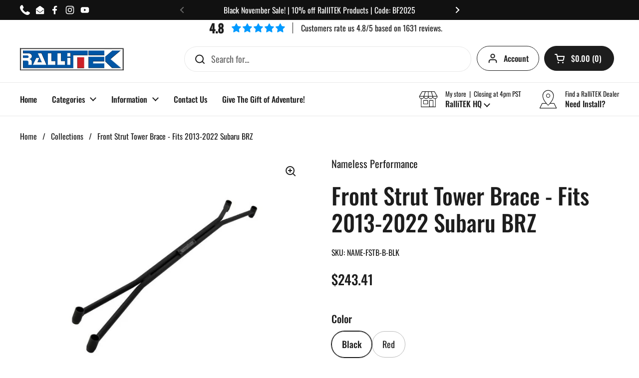

--- FILE ---
content_type: text/html; charset=utf-8
request_url: https://rallitek.com/en-ca/products/nameless-performance-strut-tower-brace-fits-subaru-brz-2013-2022
body_size: 52837
content:
<!doctype html>
<html class="no-js" lang="en" dir="ltr">
<head><!-- ! Yoast SEO -->

	<meta charset="utf-8">
  <meta http-equiv="X-UA-Compatible" content="IE=edge,chrome=1">
  <meta name="viewport" content="width=device-width, initial-scale=1.0, height=device-height, minimum-scale=1.0"><link rel="shortcut icon" href="//rallitek.com/cdn/shop/files/rallitek-favicon_6919775f-ec61-4692-873f-06693e9c7b28.png?crop=center&height=48&v=1657741762&width=48" type="image/png" />

<meta property="og:site_name" content="RalliTEK">
<meta property="og:url" content="https://rallitek.com/en-ca/products/nameless-performance-strut-tower-brace-fits-subaru-brz-2013-2022">
<meta property="og:title" content="Front Strut Tower Brace - Fits 2013-2022 Subaru BRZ">
<meta property="og:type" content="product">
<meta property="og:description" content="Want the best and most effective chassis stiffening brace available for your 2013-2016 Scion FRS, 2013+ Subaru BRZ, 2017+ Toyota GT86? Well look no further! Our Nameless Performance Twin Tube, single piece weldment front strut tower brace!  Now with confirmed fitment for the 2022+ model years of GR86 and BRZ. Why is it the best? How is it different from other “strut tower bars”? We start with a unique CNC machined conical cup at each of the mounting points of the brace, connected to a stitch welded twin tube design with optimal routing through the factory under hood components. We then use CNC machined T301 Stainless Steel conical nuts to mount the conical cups to the strut top studs. As they are tightened down, they center the strut brace perfectly on the factory studs and achieve a ZERO deflection mounting solution. Pretty trick eh? Yeah, but how is it different? Don’t all strut tower bars do that same thing? No, not even close! Most designs for under hood strut tower bars are multi .."><meta property="og:image" content="http://rallitek.com/cdn/shop/products/namelessstruttowerbar22wrx_2d41efe1-35ef-4559-a88e-b06c0f6d9005.jpg?v=1671509279">
  <meta property="og:image:secure_url" content="https://rallitek.com/cdn/shop/products/namelessstruttowerbar22wrx_2d41efe1-35ef-4559-a88e-b06c0f6d9005.jpg?v=1671509279">
  <meta property="og:image:width" content="774">
  <meta property="og:image:height" content="561"><meta property="og:price:amount" content="243.41">
  <meta property="og:price:currency" content="USD"><meta name="twitter:card" content="summary_large_image">
<meta name="twitter:title" content="Front Strut Tower Brace - Fits 2013-2022 Subaru BRZ">
<meta name="twitter:description" content="Want the best and most effective chassis stiffening brace available for your 2013-2016 Scion FRS, 2013+ Subaru BRZ, 2017+ Toyota GT86? Well look no further! Our Nameless Performance Twin Tube, single piece weldment front strut tower brace!  Now with confirmed fitment for the 2022+ model years of GR86 and BRZ. Why is it the best? How is it different from other “strut tower bars”? We start with a unique CNC machined conical cup at each of the mounting points of the brace, connected to a stitch welded twin tube design with optimal routing through the factory under hood components. We then use CNC machined T301 Stainless Steel conical nuts to mount the conical cups to the strut top studs. As they are tightened down, they center the strut brace perfectly on the factory studs and achieve a ZERO deflection mounting solution. Pretty trick eh? Yeah, but how is it different? Don’t all strut tower bars do that same thing? No, not even close! Most designs for under hood strut tower bars are multi .."><link rel="preconnect" href="https://cdn.shopify.com"><link rel="preconnect" href="https://fonts.shopifycdn.com" crossorigin><link href="//rallitek.com/cdn/shop/t/47/assets/theme.css?v=158681133655015124291753912069" as="style" rel="preload"><link href="//rallitek.com/cdn/shop/t/47/assets/section-header.css?v=33654670590682610351753912069" as="style" rel="preload"><link href="//rallitek.com/cdn/shop/t/47/assets/section-main-product.css?v=49840437609464465631753912069" as="style" rel="preload">
	<link rel="preload" as="image" href="//rallitek.com/cdn/shop/products/namelessstruttowerbar22wrx_2d41efe1-35ef-4559-a88e-b06c0f6d9005.jpg?v=1671509279&width=480" imagesrcset="//rallitek.com/cdn/shop/products/namelessstruttowerbar22wrx_2d41efe1-35ef-4559-a88e-b06c0f6d9005.jpg?v=1671509279&width=240 240w,//rallitek.com/cdn/shop/products/namelessstruttowerbar22wrx_2d41efe1-35ef-4559-a88e-b06c0f6d9005.jpg?v=1671509279&width=360 360w,//rallitek.com/cdn/shop/products/namelessstruttowerbar22wrx_2d41efe1-35ef-4559-a88e-b06c0f6d9005.jpg?v=1671509279&width=420 420w,//rallitek.com/cdn/shop/products/namelessstruttowerbar22wrx_2d41efe1-35ef-4559-a88e-b06c0f6d9005.jpg?v=1671509279&width=480 480w,//rallitek.com/cdn/shop/products/namelessstruttowerbar22wrx_2d41efe1-35ef-4559-a88e-b06c0f6d9005.jpg?v=1671509279&width=640 640w" imagesizes="(max-width: 767px) calc(100vw - 20px), (max-width: 1360px) 50vw, calc(1360px / 2)">


<link rel="preload" href="//rallitek.com/cdn/fonts/oswald/oswald_n5.8ad4910bfdb43e150746ef7aa67f3553e3abe8e2.woff2" as="font" type="font/woff2" crossorigin>
<link rel="preload" href="//rallitek.com/cdn/fonts/oswald/oswald_n4.7760ed7a63e536050f64bb0607ff70ce07a480bd.woff2" as="font" type="font/woff2" crossorigin>
<style type="text/css">
@font-face {
  font-family: Oswald;
  font-weight: 500;
  font-style: normal;
  font-display: swap;
  src: url("//rallitek.com/cdn/fonts/oswald/oswald_n5.8ad4910bfdb43e150746ef7aa67f3553e3abe8e2.woff2") format("woff2"),
       url("//rallitek.com/cdn/fonts/oswald/oswald_n5.93ee52108163c48c91111cf33b0a57021467b66e.woff") format("woff");
}
@font-face {
  font-family: Oswald;
  font-weight: 400;
  font-style: normal;
  font-display: swap;
  src: url("//rallitek.com/cdn/fonts/oswald/oswald_n4.7760ed7a63e536050f64bb0607ff70ce07a480bd.woff2") format("woff2"),
       url("//rallitek.com/cdn/fonts/oswald/oswald_n4.ae5e497f60fc686568afe76e9ff1872693c533e9.woff") format("woff");
}
@font-face {
  font-family: Oswald;
  font-weight: 500;
  font-style: normal;
  font-display: swap;
  src: url("//rallitek.com/cdn/fonts/oswald/oswald_n5.8ad4910bfdb43e150746ef7aa67f3553e3abe8e2.woff2") format("woff2"),
       url("//rallitek.com/cdn/fonts/oswald/oswald_n5.93ee52108163c48c91111cf33b0a57021467b66e.woff") format("woff");
}




</style>
<style type="text/css">

  :root {

    /* Direction */
    --direction:ltr;

    /* Font variables */

    --font-stack-headings: Oswald, sans-serif;
    --font-weight-headings: 500;
    --font-style-headings: normal;

    --font-stack-body: Oswald, sans-serif;
    --font-weight-body: 400;--font-weight-body-bold: 500;--font-style-body: normal;--font-weight-buttons: var(--font-weight-body-bold);--font-weight-menu: var(--font-weight-body-bold);--base-headings-size: 65;
    --base-headings-line: 1.2;
    --base-headings-spacing: 0.0em;
    --base-body-size: 18;
    --base-body-line: 1.5;
    --base-body-spacing: 0.0em;

    --base-menu-size: 16;

    /* Color variables */

    --color-background-header: #ffffff;
    --color-secondary-background-header: rgba(29, 29, 29, 0.08);
    --color-opacity-background-header: rgba(255, 255, 255, 0);
    --color-text-header: #1d1d1d;
    --color-foreground-header: #ffffff;
    --color-accent-header: #000000;
    --color-foreground-accent-header: #ffffff;
    --color-borders-header: rgba(29, 29, 29, 0.1);

    --color-background-main: #ffffff;
    --color-secondary-background-main: rgba(29, 29, 29, 0.08);
    --color-third-background-main: rgba(29, 29, 29, 0.04);
    --color-fourth-background-main: rgba(29, 29, 29, 0.02);
    --color-opacity-background-main: rgba(255, 255, 255, 0);
    --color-text-main: #1d1d1d;
    --color-foreground-main: #ffffff;
    --color-secondary-text-main: rgba(29, 29, 29, 0.62);
    --color-accent-main: #000000;
    --color-foreground-accent-main: #ffffff;
    --color-borders-main: rgba(29, 29, 29, 0.15);

    --color-background-cards: #ffffff;
    --color-gradient-cards: ;
    --color-text-cards: #1d1d1d;
    --color-foreground-cards: #ffffff;
    --color-secondary-text-cards: rgba(29, 29, 29, 0.6);
    --color-accent-cards: #000000;
    --color-foreground-accent-cards: #ffffff;
    --color-borders-cards: #e1e1e1;

    --color-background-footer: #232323;
    --color-text-footer: #FFFFFF;
    --color-accent-footer: #e1e1e1;
    --color-borders-footer: rgba(255, 255, 255, 0.15);

    --color-borders-forms-primary: rgba(29, 29, 29, 0.3);
    --color-borders-forms-secondary: rgba(29, 29, 29, 0.6);

    /* Borders */

    --border-width-cards: 1px;
    --border-radius-cards: 10px;
    --border-width-buttons: 1px;
    --border-radius-buttons: 30px;
    --border-width-forms: 1px;
    --border-radius-forms: 5px;

    /* Shadows */
    --shadow-x-cards: 0px;
    --shadow-y-cards: 0px;
    --shadow-blur-cards: 0px;
    --color-shadow-cards: rgba(0,0,0,0);
    --shadow-x-buttons: 0px;
    --shadow-y-buttons: 0px;
    --shadow-blur-buttons: 0px;
    --color-shadow-buttons: rgba(0,0,0,0);

    /* Layout */

    --grid-gap-original-base: 26px;
    --theme-max-width: 1360px;
    --container-vertical-space-base: 100px;
    --image-fit-padding: 10%;

  }
  
    @media screen and (max-width: 767px) {
      :root {
        --border-radius-cards: clamp(8px, 5px, 10px);
      }
    }
  

  .facets__summary, #main select, .sidebar select, .modal-content select {
    background-image: url('data:image/svg+xml;utf8,<svg width="13" height="8" fill="none" xmlns="http://www.w3.org/2000/svg"><path d="M1.414.086 7.9 6.57 6.485 7.985 0 1.5 1.414.086Z" fill="%231d1d1d"/><path d="M12.985 1.515 6.5 8 5.085 6.586 11.571.101l1.414 1.414Z" fill="%231d1d1d"/></svg>');
  }

  .card .star-rating__stars {
    background-image: url('data:image/svg+xml;utf8,<svg width="20" height="13" viewBox="0 0 14 13" fill="none" xmlns="http://www.w3.org/2000/svg"><path d="m7 0 1.572 4.837h5.085l-4.114 2.99 1.572 4.836L7 9.673l-4.114 2.99 1.571-4.837-4.114-2.99h5.085L7 0Z" stroke="%231d1d1d" stroke-width="1"/></svg>');
  }
  .card .star-rating__stars-active {
    background-image: url('data:image/svg+xml;utf8,<svg width="20" height="13" viewBox="0 0 14 13" fill="none" xmlns="http://www.w3.org/2000/svg"><path d="m7 0 1.572 4.837h5.085l-4.114 2.99 1.572 4.836L7 9.673l-4.114 2.99 1.571-4.837-4.114-2.99h5.085L7 0Z" fill="%231d1d1d" stroke-width="0"/></svg>');
  }

  .star-rating__stars {
    background-image: url('data:image/svg+xml;utf8,<svg width="20" height="13" viewBox="0 0 14 13" fill="none" xmlns="http://www.w3.org/2000/svg"><path d="m7 0 1.572 4.837h5.085l-4.114 2.99 1.572 4.836L7 9.673l-4.114 2.99 1.571-4.837-4.114-2.99h5.085L7 0Z" stroke="%231d1d1d" stroke-width="1"/></svg>');
  }
  .star-rating__stars-active {
    background-image: url('data:image/svg+xml;utf8,<svg width="20" height="13" viewBox="0 0 14 13" fill="none" xmlns="http://www.w3.org/2000/svg"><path d="m7 0 1.572 4.837h5.085l-4.114 2.99 1.572 4.836L7 9.673l-4.114 2.99 1.571-4.837-4.114-2.99h5.085L7 0Z" fill="%231d1d1d" stroke-width="0"/></svg>');
  }

  .product-item {}</style>

<style id="root-height">
  :root {
    --window-height: 100vh;
  }
</style>
<script type="text/javascript">
  window.KrownAssetLoader = {
    loadedScripts: new Set(),
    loadScript: function(url) {
      if (this.loadedScripts.has(url)) return;
      this.loadedScripts.add(url);
      const script = document.createElement('script');
      script.src = url;
      script.defer = true;
      document.head.appendChild(script);
    }
  };
</script><link href="//rallitek.com/cdn/shop/t/47/assets/theme.css?v=158681133655015124291753912069" rel="stylesheet" type="text/css" media="all" />

	<script>window.performance && window.performance.mark && window.performance.mark('shopify.content_for_header.start');</script><meta name="facebook-domain-verification" content="6h5606grgiwyluda76wr2na98scwk6">
<meta name="google-site-verification" content="SuvfyGkGFgo0BiSb-XUJ5JPJjpSf53kSisNfcBMoiL4">
<meta name="google-site-verification" content="M384y0YRdScHNn8vNK8hiQf-8MqtCOuG2V2ayFjpKYw">
<meta id="shopify-digital-wallet" name="shopify-digital-wallet" content="/64417267954/digital_wallets/dialog">
<meta name="shopify-checkout-api-token" content="9e78b9a449c780287f6fdd31eed8c020">
<meta id="in-context-paypal-metadata" data-shop-id="64417267954" data-venmo-supported="false" data-environment="production" data-locale="en_US" data-paypal-v4="true" data-currency="USD">
<link rel="alternate" hreflang="x-default" href="https://rallitek.com/products/nameless-performance-strut-tower-brace-fits-subaru-brz-2013-2022">
<link rel="alternate" hreflang="en-CA" href="https://rallitek.com/en-ca/products/nameless-performance-strut-tower-brace-fits-subaru-brz-2013-2022">
<link rel="alternate" type="application/json+oembed" href="https://rallitek.com/en-ca/products/nameless-performance-strut-tower-brace-fits-subaru-brz-2013-2022.oembed">
<script async="async" src="/checkouts/internal/preloads.js?locale=en-CA"></script>
<link rel="preconnect" href="https://shop.app" crossorigin="anonymous">
<script async="async" src="https://shop.app/checkouts/internal/preloads.js?locale=en-CA&shop_id=64417267954" crossorigin="anonymous"></script>
<script id="apple-pay-shop-capabilities" type="application/json">{"shopId":64417267954,"countryCode":"US","currencyCode":"USD","merchantCapabilities":["supports3DS"],"merchantId":"gid:\/\/shopify\/Shop\/64417267954","merchantName":"RalliTEK","requiredBillingContactFields":["postalAddress","email","phone"],"requiredShippingContactFields":["postalAddress","email","phone"],"shippingType":"shipping","supportedNetworks":["visa","masterCard","amex","discover","elo","jcb"],"total":{"type":"pending","label":"RalliTEK","amount":"1.00"},"shopifyPaymentsEnabled":true,"supportsSubscriptions":true}</script>
<script id="shopify-features" type="application/json">{"accessToken":"9e78b9a449c780287f6fdd31eed8c020","betas":["rich-media-storefront-analytics"],"domain":"rallitek.com","predictiveSearch":true,"shopId":64417267954,"locale":"en"}</script>
<script>var Shopify = Shopify || {};
Shopify.shop = "rallitek-958b.myshopify.com";
Shopify.locale = "en";
Shopify.currency = {"active":"USD","rate":"1.0"};
Shopify.country = "CA";
Shopify.theme = {"name":"rt-theme-master-v3.0.1","id":153170182386,"schema_name":"Local","schema_version":"3.0.1","theme_store_id":1651,"role":"main"};
Shopify.theme.handle = "null";
Shopify.theme.style = {"id":null,"handle":null};
Shopify.cdnHost = "rallitek.com/cdn";
Shopify.routes = Shopify.routes || {};
Shopify.routes.root = "/en-ca/";</script>
<script type="module">!function(o){(o.Shopify=o.Shopify||{}).modules=!0}(window);</script>
<script>!function(o){function n(){var o=[];function n(){o.push(Array.prototype.slice.apply(arguments))}return n.q=o,n}var t=o.Shopify=o.Shopify||{};t.loadFeatures=n(),t.autoloadFeatures=n()}(window);</script>
<script>
  window.ShopifyPay = window.ShopifyPay || {};
  window.ShopifyPay.apiHost = "shop.app\/pay";
  window.ShopifyPay.redirectState = null;
</script>
<script id="shop-js-analytics" type="application/json">{"pageType":"product"}</script>
<script defer="defer" async type="module" src="//rallitek.com/cdn/shopifycloud/shop-js/modules/v2/client.init-shop-cart-sync_Bc8-qrdt.en.esm.js"></script>
<script defer="defer" async type="module" src="//rallitek.com/cdn/shopifycloud/shop-js/modules/v2/chunk.common_CmNk3qlo.esm.js"></script>
<script type="module">
  await import("//rallitek.com/cdn/shopifycloud/shop-js/modules/v2/client.init-shop-cart-sync_Bc8-qrdt.en.esm.js");
await import("//rallitek.com/cdn/shopifycloud/shop-js/modules/v2/chunk.common_CmNk3qlo.esm.js");

  window.Shopify.SignInWithShop?.initShopCartSync?.({"fedCMEnabled":true,"windoidEnabled":true});

</script>
<script defer="defer" async type="module" src="//rallitek.com/cdn/shopifycloud/shop-js/modules/v2/client.payment-terms_Bl_bs7GP.en.esm.js"></script>
<script defer="defer" async type="module" src="//rallitek.com/cdn/shopifycloud/shop-js/modules/v2/chunk.common_CmNk3qlo.esm.js"></script>
<script defer="defer" async type="module" src="//rallitek.com/cdn/shopifycloud/shop-js/modules/v2/chunk.modal_CvhjeixQ.esm.js"></script>
<script type="module">
  await import("//rallitek.com/cdn/shopifycloud/shop-js/modules/v2/client.payment-terms_Bl_bs7GP.en.esm.js");
await import("//rallitek.com/cdn/shopifycloud/shop-js/modules/v2/chunk.common_CmNk3qlo.esm.js");
await import("//rallitek.com/cdn/shopifycloud/shop-js/modules/v2/chunk.modal_CvhjeixQ.esm.js");

  
</script>
<script>
  window.Shopify = window.Shopify || {};
  if (!window.Shopify.featureAssets) window.Shopify.featureAssets = {};
  window.Shopify.featureAssets['shop-js'] = {"shop-cart-sync":["modules/v2/client.shop-cart-sync_DOpY4EW0.en.esm.js","modules/v2/chunk.common_CmNk3qlo.esm.js"],"init-fed-cm":["modules/v2/client.init-fed-cm_D2vsy40D.en.esm.js","modules/v2/chunk.common_CmNk3qlo.esm.js"],"shop-button":["modules/v2/client.shop-button_CI-s0xGZ.en.esm.js","modules/v2/chunk.common_CmNk3qlo.esm.js"],"shop-toast-manager":["modules/v2/client.shop-toast-manager_Cx0C6may.en.esm.js","modules/v2/chunk.common_CmNk3qlo.esm.js"],"init-windoid":["modules/v2/client.init-windoid_CXNAd0Cm.en.esm.js","modules/v2/chunk.common_CmNk3qlo.esm.js"],"init-shop-email-lookup-coordinator":["modules/v2/client.init-shop-email-lookup-coordinator_B9mmbKi4.en.esm.js","modules/v2/chunk.common_CmNk3qlo.esm.js"],"shop-cash-offers":["modules/v2/client.shop-cash-offers_CL9Nay2h.en.esm.js","modules/v2/chunk.common_CmNk3qlo.esm.js","modules/v2/chunk.modal_CvhjeixQ.esm.js"],"avatar":["modules/v2/client.avatar_BTnouDA3.en.esm.js"],"init-shop-cart-sync":["modules/v2/client.init-shop-cart-sync_Bc8-qrdt.en.esm.js","modules/v2/chunk.common_CmNk3qlo.esm.js"],"init-customer-accounts-sign-up":["modules/v2/client.init-customer-accounts-sign-up_C7zhr03q.en.esm.js","modules/v2/client.shop-login-button_BbMx65lK.en.esm.js","modules/v2/chunk.common_CmNk3qlo.esm.js","modules/v2/chunk.modal_CvhjeixQ.esm.js"],"pay-button":["modules/v2/client.pay-button_Bhm3077V.en.esm.js","modules/v2/chunk.common_CmNk3qlo.esm.js"],"init-shop-for-new-customer-accounts":["modules/v2/client.init-shop-for-new-customer-accounts_rLbLSDTe.en.esm.js","modules/v2/client.shop-login-button_BbMx65lK.en.esm.js","modules/v2/chunk.common_CmNk3qlo.esm.js","modules/v2/chunk.modal_CvhjeixQ.esm.js"],"init-customer-accounts":["modules/v2/client.init-customer-accounts_DkVf8Jdu.en.esm.js","modules/v2/client.shop-login-button_BbMx65lK.en.esm.js","modules/v2/chunk.common_CmNk3qlo.esm.js","modules/v2/chunk.modal_CvhjeixQ.esm.js"],"shop-login-button":["modules/v2/client.shop-login-button_BbMx65lK.en.esm.js","modules/v2/chunk.common_CmNk3qlo.esm.js","modules/v2/chunk.modal_CvhjeixQ.esm.js"],"shop-follow-button":["modules/v2/client.shop-follow-button_B-omSWeu.en.esm.js","modules/v2/chunk.common_CmNk3qlo.esm.js","modules/v2/chunk.modal_CvhjeixQ.esm.js"],"lead-capture":["modules/v2/client.lead-capture_DZQFWrYz.en.esm.js","modules/v2/chunk.common_CmNk3qlo.esm.js","modules/v2/chunk.modal_CvhjeixQ.esm.js"],"checkout-modal":["modules/v2/client.checkout-modal_Fp9GouFF.en.esm.js","modules/v2/chunk.common_CmNk3qlo.esm.js","modules/v2/chunk.modal_CvhjeixQ.esm.js"],"shop-login":["modules/v2/client.shop-login_B9KWmZaW.en.esm.js","modules/v2/chunk.common_CmNk3qlo.esm.js","modules/v2/chunk.modal_CvhjeixQ.esm.js"],"payment-terms":["modules/v2/client.payment-terms_Bl_bs7GP.en.esm.js","modules/v2/chunk.common_CmNk3qlo.esm.js","modules/v2/chunk.modal_CvhjeixQ.esm.js"]};
</script>
<script>(function() {
  var isLoaded = false;
  function asyncLoad() {
    if (isLoaded) return;
    isLoaded = true;
    var urls = ["https:\/\/plugin.brevo.com\/integrations\/api\/automation\/script?user_connection_id=631a2ce0f652c5520059c33e\u0026ma-key=d4ogbjbw3i05tlhrl4yhk5ty\u0026shop=rallitek-958b.myshopify.com","https:\/\/plugin.brevo.com\/integrations\/api\/sy\/cart_tracking\/script?ma-key=d4ogbjbw3i05tlhrl4yhk5ty\u0026user_connection_id=631a2ce0f652c5520059c33e\u0026shop=rallitek-958b.myshopify.com","https:\/\/cdn-app.cart-bot.net\/public\/js\/append.js?shop=rallitek-958b.myshopify.com","https:\/\/car.govedia.com\/Scripts\/mmy.js?v=2.3\u0026shop=rallitek-958b.myshopify.com","https:\/\/shopify-extension.getredo.com\/main.js?widget_id=87txij0a5hx2crk\u0026shop=rallitek-958b.myshopify.com","https:\/\/cdn.nfcube.com\/instafeed-1e7d74e4c949a3429da684ab85e7e75f.js?shop=rallitek-958b.myshopify.com"];
    for (var i = 0; i < urls.length; i++) {
      var s = document.createElement('script');
      s.type = 'text/javascript';
      s.async = true;
      s.src = urls[i];
      var x = document.getElementsByTagName('script')[0];
      x.parentNode.insertBefore(s, x);
    }
  };
  if(window.attachEvent) {
    window.attachEvent('onload', asyncLoad);
  } else {
    window.addEventListener('load', asyncLoad, false);
  }
})();</script>
<script id="__st">var __st={"a":64417267954,"offset":-28800,"reqid":"a3cfc624-298e-43b2-9105-9dbc0d58f1c9-1762451054","pageurl":"rallitek.com\/en-ca\/products\/nameless-performance-strut-tower-brace-fits-subaru-brz-2013-2022","u":"b4f244dd013c","p":"product","rtyp":"product","rid":7747370746098};</script>
<script>window.ShopifyPaypalV4VisibilityTracking = true;</script>
<script id="captcha-bootstrap">!function(){'use strict';const t='contact',e='account',n='new_comment',o=[[t,t],['blogs',n],['comments',n],[t,'customer']],c=[[e,'customer_login'],[e,'guest_login'],[e,'recover_customer_password'],[e,'create_customer']],r=t=>t.map((([t,e])=>`form[action*='/${t}']:not([data-nocaptcha='true']) input[name='form_type'][value='${e}']`)).join(','),a=t=>()=>t?[...document.querySelectorAll(t)].map((t=>t.form)):[];function s(){const t=[...o],e=r(t);return a(e)}const i='password',u='form_key',d=['recaptcha-v3-token','g-recaptcha-response','h-captcha-response',i],f=()=>{try{return window.sessionStorage}catch{return}},m='__shopify_v',_=t=>t.elements[u];function p(t,e,n=!1){try{const o=window.sessionStorage,c=JSON.parse(o.getItem(e)),{data:r}=function(t){const{data:e,action:n}=t;return t[m]||n?{data:e,action:n}:{data:t,action:n}}(c);for(const[e,n]of Object.entries(r))t.elements[e]&&(t.elements[e].value=n);n&&o.removeItem(e)}catch(o){console.error('form repopulation failed',{error:o})}}const l='form_type',E='cptcha';function T(t){t.dataset[E]=!0}const w=window,h=w.document,L='Shopify',v='ce_forms',y='captcha';let A=!1;((t,e)=>{const n=(g='f06e6c50-85a8-45c8-87d0-21a2b65856fe',I='https://cdn.shopify.com/shopifycloud/storefront-forms-hcaptcha/ce_storefront_forms_captcha_hcaptcha.v1.5.2.iife.js',D={infoText:'Protected by hCaptcha',privacyText:'Privacy',termsText:'Terms'},(t,e,n)=>{const o=w[L][v],c=o.bindForm;if(c)return c(t,g,e,D).then(n);var r;o.q.push([[t,g,e,D],n]),r=I,A||(h.body.append(Object.assign(h.createElement('script'),{id:'captcha-provider',async:!0,src:r})),A=!0)});var g,I,D;w[L]=w[L]||{},w[L][v]=w[L][v]||{},w[L][v].q=[],w[L][y]=w[L][y]||{},w[L][y].protect=function(t,e){n(t,void 0,e),T(t)},Object.freeze(w[L][y]),function(t,e,n,w,h,L){const[v,y,A,g]=function(t,e,n){const i=e?o:[],u=t?c:[],d=[...i,...u],f=r(d),m=r(i),_=r(d.filter((([t,e])=>n.includes(e))));return[a(f),a(m),a(_),s()]}(w,h,L),I=t=>{const e=t.target;return e instanceof HTMLFormElement?e:e&&e.form},D=t=>v().includes(t);t.addEventListener('submit',(t=>{const e=I(t);if(!e)return;const n=D(e)&&!e.dataset.hcaptchaBound&&!e.dataset.recaptchaBound,o=_(e),c=g().includes(e)&&(!o||!o.value);(n||c)&&t.preventDefault(),c&&!n&&(function(t){try{if(!f())return;!function(t){const e=f();if(!e)return;const n=_(t);if(!n)return;const o=n.value;o&&e.removeItem(o)}(t);const e=Array.from(Array(32),(()=>Math.random().toString(36)[2])).join('');!function(t,e){_(t)||t.append(Object.assign(document.createElement('input'),{type:'hidden',name:u})),t.elements[u].value=e}(t,e),function(t,e){const n=f();if(!n)return;const o=[...t.querySelectorAll(`input[type='${i}']`)].map((({name:t})=>t)),c=[...d,...o],r={};for(const[a,s]of new FormData(t).entries())c.includes(a)||(r[a]=s);n.setItem(e,JSON.stringify({[m]:1,action:t.action,data:r}))}(t,e)}catch(e){console.error('failed to persist form',e)}}(e),e.submit())}));const S=(t,e)=>{t&&!t.dataset[E]&&(n(t,e.some((e=>e===t))),T(t))};for(const o of['focusin','change'])t.addEventListener(o,(t=>{const e=I(t);D(e)&&S(e,y())}));const B=e.get('form_key'),M=e.get(l),P=B&&M;t.addEventListener('DOMContentLoaded',(()=>{const t=y();if(P)for(const e of t)e.elements[l].value===M&&p(e,B);[...new Set([...A(),...v().filter((t=>'true'===t.dataset.shopifyCaptcha))])].forEach((e=>S(e,t)))}))}(h,new URLSearchParams(w.location.search),n,t,e,['guest_login'])})(!0,!0)}();</script>
<script integrity="sha256-52AcMU7V7pcBOXWImdc/TAGTFKeNjmkeM1Pvks/DTgc=" data-source-attribution="shopify.loadfeatures" defer="defer" src="//rallitek.com/cdn/shopifycloud/storefront/assets/storefront/load_feature-81c60534.js" crossorigin="anonymous"></script>
<script crossorigin="anonymous" defer="defer" src="//rallitek.com/cdn/shopifycloud/storefront/assets/shopify_pay/storefront-65b4c6d7.js?v=20250812"></script>
<script data-source-attribution="shopify.dynamic_checkout.dynamic.init">var Shopify=Shopify||{};Shopify.PaymentButton=Shopify.PaymentButton||{isStorefrontPortableWallets:!0,init:function(){window.Shopify.PaymentButton.init=function(){};var t=document.createElement("script");t.src="https://rallitek.com/cdn/shopifycloud/portable-wallets/latest/portable-wallets.en.js",t.type="module",document.head.appendChild(t)}};
</script>
<script data-source-attribution="shopify.dynamic_checkout.buyer_consent">
  function portableWalletsHideBuyerConsent(e){var t=document.getElementById("shopify-buyer-consent"),n=document.getElementById("shopify-subscription-policy-button");t&&n&&(t.classList.add("hidden"),t.setAttribute("aria-hidden","true"),n.removeEventListener("click",e))}function portableWalletsShowBuyerConsent(e){var t=document.getElementById("shopify-buyer-consent"),n=document.getElementById("shopify-subscription-policy-button");t&&n&&(t.classList.remove("hidden"),t.removeAttribute("aria-hidden"),n.addEventListener("click",e))}window.Shopify?.PaymentButton&&(window.Shopify.PaymentButton.hideBuyerConsent=portableWalletsHideBuyerConsent,window.Shopify.PaymentButton.showBuyerConsent=portableWalletsShowBuyerConsent);
</script>
<script>
  function portableWalletsCleanup(e){e&&e.src&&console.error("Failed to load portable wallets script "+e.src);var t=document.querySelectorAll("shopify-accelerated-checkout .shopify-payment-button__skeleton, shopify-accelerated-checkout-cart .wallet-cart-button__skeleton"),e=document.getElementById("shopify-buyer-consent");for(let e=0;e<t.length;e++)t[e].remove();e&&e.remove()}function portableWalletsNotLoadedAsModule(e){e instanceof ErrorEvent&&"string"==typeof e.message&&e.message.includes("import.meta")&&"string"==typeof e.filename&&e.filename.includes("portable-wallets")&&(window.removeEventListener("error",portableWalletsNotLoadedAsModule),window.Shopify.PaymentButton.failedToLoad=e,"loading"===document.readyState?document.addEventListener("DOMContentLoaded",window.Shopify.PaymentButton.init):window.Shopify.PaymentButton.init())}window.addEventListener("error",portableWalletsNotLoadedAsModule);
</script>

<script type="module" src="https://rallitek.com/cdn/shopifycloud/portable-wallets/latest/portable-wallets.en.js" onError="portableWalletsCleanup(this)" crossorigin="anonymous"></script>
<script nomodule>
  document.addEventListener("DOMContentLoaded", portableWalletsCleanup);
</script>

<link id="shopify-accelerated-checkout-styles" rel="stylesheet" media="screen" href="https://rallitek.com/cdn/shopifycloud/portable-wallets/latest/accelerated-checkout-backwards-compat.css" crossorigin="anonymous">
<style id="shopify-accelerated-checkout-cart">
        #shopify-buyer-consent {
  margin-top: 1em;
  display: inline-block;
  width: 100%;
}

#shopify-buyer-consent.hidden {
  display: none;
}

#shopify-subscription-policy-button {
  background: none;
  border: none;
  padding: 0;
  text-decoration: underline;
  font-size: inherit;
  cursor: pointer;
}

#shopify-subscription-policy-button::before {
  box-shadow: none;
}

      </style>

<script>window.performance && window.performance.mark && window.performance.mark('shopify.content_for_header.end');</script>

  <script>
    const rbi = [];
    const ribSetSize = (img) => {
      if ( img.offsetWidth / img.dataset.ratio < img.offsetHeight ) {
        img.setAttribute('sizes', `${Math.ceil(img.offsetHeight * img.dataset.ratio)}px`);
      } else {
        img.setAttribute('sizes', `${Math.ceil(img.offsetWidth)}px`);
      }
    }
    const debounce = (fn, wait) => {
      let t;
      return (...args) => {
        clearTimeout(t);
        t = setTimeout(() => fn.apply(this, args), wait);
      };
    }
    window.KEYCODES = {
      TAB: 9,
      ESC: 27,
      DOWN: 40,
      RIGHT: 39,
      UP: 38,
      LEFT: 37,
      RETURN: 13
    };
    window.addEventListener('resize', debounce(()=>{
      for ( let img of rbi ) {
        ribSetSize(img);
      }
    }, 250));
  </script><noscript>
    <link rel="stylesheet" href="//rallitek.com/cdn/shop/t/47/assets/theme-noscript.css?v=42099867224588620941753912069">
  </noscript>

<!-- BEGIN app block: shopify://apps/wholesale-gorilla/blocks/wsg-header/c48d0487-dff9-41a4-94c8-ec6173fe8b8d -->

   
  















  <!-- check for wsg customer - this now downcases to compare so we are no longer concerned about case matching in tags -->


      
      
      
      
      
      <!-- ajax data -->
      
        
          
        
      
      <script>
        console.log("Wsg-header release 5.22.24")
        // here we need to check if we on a previw theme and set the shop config from the metafield
        
const wsgShopConfigMetafields = {
            
          
            
          
            
          
            
              shopConfig : {"btnClasses":"button button--solid","hideDomElements":[".hideWsg",".modal-content .product-price","#AjaxCartSubtotal redo-shopify-toggle","[data-header-cart-total]","cart-recommendations"],"wsgPriceSelectors":{"productPrice":[".price",".product-price"],"collectionPrices":[".price",".product-price"]},"autoInstall":false,"wsgMultiAjax":false,"wsgAjaxSettings":{"price":"","linePrice":".cart-item__price strong","subtotal":".cart__total strong","checkoutBtn":"#CheckOut"},"buttonClasses":"","wsgSwatch":"","wsgAccountPageSelector":".h2","wsgVolumeTable":".product__cart-functions","excludedSections":[],"productSelectors":[".grid .grid__item",".product-item",".search-item"],"wsgQVSelector":[],"fileList":[],"wsgVersion":6,"installing":false,"themeId":153170182386},
            
          
            
              shopConfig132620288242 : {"btnClasses":"","hideDomElements":[".hideWsg"],"wsgPriceSelectors":{"productPrice":[".price-item"],"collectionPrices":[".price-item",".dfd-card-pricing"]},"autoInstall":true,"wsgMultiAjax":false,"wsgAjaxSettings":{"price":"","linePrice":"","subtotal":"","checkoutBtn":""},"buttonClasses":"","wsgSwatch":"","wsgAccountPageSelector":".account h1","wsgVolumeTable":".product-form__submit","excludedSections":[],"productSelectors":[".grid__item",".dfd-card"],"wsgQVSelector":[],"fileList":[],"wsgVersion":6},
            
          
            
              shopConfig136517419250 : {"btnClasses":"","hideDomElements":[".hideWsg","s.price-item",".section-featured-product .price","span.price__badge-sale"],"wsgPriceSelectors":{"productPrice":["product-info .price-item"],"collectionPrices":[".card-information .price"]},"autoInstall":true,"wsgMultiAjax":false,"wsgAjaxSettings":{"price":"td.cart-item__details > div.product-option","linePrice":"td.cart-item__totals > .cart-item__price-wrapper > .price","subtotal":".totals__subtotal-value","checkoutBtn":"[name='checkout']"},"buttonClasses":"","wsgSwatch":"","wsgAccountPageSelector":"h1","wsgVolumeTable":".product__description","excludedSections":[],"productSelectors":[".product-grid > .grid__item",".predictive-search__list-item"],"wsgQVSelector":[],"fileList":[],"wsgVersion":6,"themeId":136517419250},
            
          
            
              shopConfig139373379826 : {"btnClasses":"","hideDomElements":[".hideWsg","s.price-item",".section-featured-product .price","span.price__badge-sale",".quick-add-modal .price"],"wsgPriceSelectors":{"productPrice":["product-info .price-item"],"collectionPrices":[".card-information .price"]},"autoInstall":true,"wsgMultiAjax":false,"wsgAjaxSettings":{"price":"td.cart-item__details > div.product-option","linePrice":"td.cart-item__totals > .cart-item__price-wrapper > .price","subtotal":".totals__subtotal-value","checkoutBtn":"[name='checkout']"},"buttonClasses":"","wsgSwatch":"","wsgAccountPageSelector":"h1","wsgVolumeTable":".product__description","excludedSections":[],"productSelectors":[".product-grid > .grid__item",".predictive-search__list-item"],"wsgQVSelector":[],"fileList":[],"wsgVersion":6,"themeId":139373379826},
            
          
            
              shopConfig140099518706 : {"btnClasses":"","hideDomElements":[".hideWsg"],"wsgPriceSelectors":{"productPrice":[],"collectionPrices":[]},"autoInstall":true,"wsgMultiAjax":false,"wsgAjaxSettings":{"price":"","linePrice":"","subtotal":"","checkoutBtn":""},"wsgSwatch":"","wsgAccountPageSelector":"","wsgVolumeTable":"","excludedSections":[],"productSelectors":[],"wsgQVSelector":[""],"fileList":[],"wsgVersion":6,"themeId":140099518706},
            
          
            
              shopConfig140101320946 : {"btnClasses":"button","hideDomElements":[".hideWsg","s.price-item",".section-featured-product .price","span.price__badge-sale"],"wsgPriceSelectors":{"productPrice":["product-info .price-item"],"collectionPrices":[".card-information .price"]},"autoInstall":true,"wsgMultiAjax":false,"wsgAjaxSettings":{"price":"td.cart-item__details > div.product-option","linePrice":"td.cart-item__totals > .cart-item__price-wrapper > .price","subtotal":".totals__subtotal-value","checkoutBtn":"[name='checkout']"},"buttonClasses":"","wsgSwatch":"","wsgAccountPageSelector":".customer__title","wsgVolumeTable":".product__description","excludedSections":[],"productSelectors":[".product-grid > .grid__item",".predictive-search__list-item"],"wsgQVSelector":[],"fileList":[],"wsgVersion":6,"themeId":140101320946},
            
          
            
              shopConfig140103811314 : {"btnClasses":"","hideDomElements":[".hideWsg","s.price-item",".section-featured-product .price","span.price__badge-sale"],"wsgPriceSelectors":{"productPrice":["product-info .price-item"],"collectionPrices":[".card-information .price"]},"autoInstall":true,"wsgMultiAjax":false,"wsgAjaxSettings":{"price":"td.cart-item__details > div.product-option","linePrice":"td.cart-item__totals > .cart-item__price-wrapper > .price","subtotal":".totals__subtotal-value","checkoutBtn":"[name='checkout']"},"buttonClasses":"","wsgSwatch":"","wsgAccountPageSelector":"h1","wsgVolumeTable":".product__description","excludedSections":[],"productSelectors":[".product-grid > .grid__item",".predictive-search__list-item"],"wsgQVSelector":[],"fileList":[],"wsgVersion":6,"themeId":140103811314},
            
          
            
              shopConfig140105351410 : {"btnClasses":"button","hideDomElements":[".hideWsg","s.price-item",".section-featured-product .price","span.price__badge-sale"],"wsgPriceSelectors":{"productPrice":["product-info .price-item"],"collectionPrices":[".card-information .price"]},"autoInstall":true,"wsgMultiAjax":false,"wsgAjaxSettings":{"price":"td.cart-item__details > div.product-option","linePrice":"td.cart-item__totals > .cart-item__price-wrapper > .price","subtotal":".totals__subtotal-value","checkoutBtn":"[name='checkout']"},"buttonClasses":"","wsgSwatch":"","wsgAccountPageSelector":".customer__title","wsgVolumeTable":".product__description","excludedSections":[],"productSelectors":[".product-grid > li.grid__item",".predictive-search__list-item"],"wsgQVSelector":[],"fileList":[],"wsgVersion":6,"themeId":140105351410,"installing":false},
            
          
            
              shopConfig143477702898 : {"btnClasses":"button button--solid","hideDomElements":[".hideWsg","span[data-header-cart-total]"],"wsgPriceSelectors":{"productPrice":[".product-text .product-price--original"],"collectionPrices":[".product-item__price .product-price--original",".price"]},"autoInstall":false,"wsgMultiAjax":false,"wsgAjaxSettings":{"price":"","linePrice":".cart-item__price strong","subtotal":".cart__total strong","checkoutBtn":"[name='checkout']"},"buttonClasses":"","wsgSwatch":"","wsgAccountPageSelector":"h1","wsgVolumeTable":".product__cart-functions","excludedSections":[],"productSelectors":[".product-item",".search-block"],"wsgQVSelector":[],"fileList":[],"wsgVersion":6,"themeId":143477702898},
            
          
            
              shopConfig144680386802 : {"btnClasses":"button button--solid","hideDomElements":[".hideWsg"],"wsgPriceSelectors":{"productPrice":[".product-price"],"collectionPrices":[".product-item__price",".cart-item__price"]},"autoInstall":false,"wsgMultiAjax":false,"wsgAjaxSettings":{"price":"","linePrice":".cart-item__price strong","subtotal":".cart__total strong","checkoutBtn":"#CheckOut"},"buttonClasses":"","wsgSwatch":"","wsgAccountPageSelector":"h1","wsgVolumeTable":".product__cart-functions","excludedSections":[],"productSelectors":[".search-item",".product-item"],"wsgQVSelector":[],"fileList":[],"wsgVersion":6,"themeId":144680386802,"installing":false},
            
          
            
              shopConfig145654808818 : {"btnClasses":"button button--solid","hideDomElements":[".hideWsg"],"wsgPriceSelectors":{"productPrice":[".product-price--original"],"collectionPrices":[".product-item__price"]},"autoInstall":false,"wsgMultiAjax":false,"wsgAjaxSettings":{"price":"","linePrice":".cart-item__price strong","subtotal":".cart__total strong","checkoutBtn":"#CheckOut"},"buttonClasses":"","wsgSwatch":"","wsgAccountPageSelector":".h2","wsgVolumeTable":".product__cart-functions","excludedSections":[],"productSelectors":[".product-item"],"wsgQVSelector":[],"fileList":[],"wsgVersion":6,"themeId":145654808818,"installing":false},
            
          
            
              shopConfig147986481394 : {"btnClasses":"button button--solid","hideDomElements":[".hideWsg"],"wsgPriceSelectors":{"productPrice":[".price",".product-price"],"collectionPrices":[".price",".product-price"]},"autoInstall":false,"wsgMultiAjax":false,"wsgAjaxSettings":{"price":"","linePrice":".cart-item__price strong","subtotal":".cart__total strong","checkoutBtn":"#CheckOut"},"buttonClasses":"","wsgSwatch":"","wsgAccountPageSelector":".h2","wsgVolumeTable":".product__cart-functions","excludedSections":[],"productSelectors":[".grid .grid__item",".product-item",".search-item"],"wsgQVSelector":[],"fileList":[],"wsgVersion":6,"installing":false,"themeId":147986481394},
            
          
            
              shopConfig149158396146 : {"btnClasses":"button button--solid","hideDomElements":[".hideWsg",".modal-content .product-price","#AjaxCartSubtotal redo-shopify-toggle","[data-header-cart-total]","cart-recommendations"],"wsgPriceSelectors":{"productPrice":[".price",".product-price"],"collectionPrices":[".price",".product-price"]},"autoInstall":false,"wsgMultiAjax":false,"wsgAjaxSettings":{"price":"","linePrice":".cart-item__price strong","subtotal":".cart__total strong","checkoutBtn":"#CheckOut"},"buttonClasses":"","wsgSwatch":"","wsgAccountPageSelector":".h2","wsgVolumeTable":".product__cart-functions","excludedSections":[],"productSelectors":[".grid .grid__item",".product-item",".search-item"],"wsgQVSelector":[],"fileList":[],"wsgVersion":6,"installing":false,"themeId":149158396146},
            
          
}
        let wsgShopConfig = {"btnClasses":"button button--solid","hideDomElements":[".hideWsg",".modal-content .product-price","#AjaxCartSubtotal redo-shopify-toggle","[data-header-cart-total]","cart-recommendations"],"wsgPriceSelectors":{"productPrice":[".price",".product-price"],"collectionPrices":[".price",".product-price"]},"autoInstall":false,"wsgMultiAjax":false,"wsgAjaxSettings":{"price":"","linePrice":".cart-item__price strong","subtotal":".cart__total strong","checkoutBtn":"#CheckOut"},"buttonClasses":"","wsgSwatch":"","wsgAccountPageSelector":".h2","wsgVolumeTable":".product__cart-functions","excludedSections":[],"productSelectors":[".grid .grid__item",".product-item",".search-item"],"wsgQVSelector":[],"fileList":[],"wsgVersion":6,"installing":false,"themeId":153170182386};
        if (window.Shopify.theme.role !== 'main') {
          const wsgShopConfigUnpublishedTheme = wsgShopConfigMetafields[`shopConfig${window.Shopify.theme.id}`];
          if (wsgShopConfigUnpublishedTheme) {
            wsgShopConfig = wsgShopConfigUnpublishedTheme;
          }
        }
        // ==========================================
        //      Set global liquid variables
        // ==========================================
        // general variables 1220
        var wsgVersion = 6.0;
        var wsgActive = true;
        // the permanent domain of the shop
        var shopPermanentDomain = 'rallitek-958b.myshopify.com';
        const wsgShopOrigin = 'https://rallitek.com';
        const wsgThemeTemplate = 'product.non-rallitek-built2order';
        //customer
        var isWsgCustomer = 
          false
        ;
        var wsgCustomerTags = null
        var wsgCustomerId = null
        // execution variables
        var wsgRunCollection;
        var wsgCollectionObserver;
        var wsgRunProduct;
        var wsgRunAccount;
        var wsgRunCart;
        var wsgRunSinglePage;
        var wsgRunSignup;
        var wsgRunSignupV2;
        var runProxy;
        // wsgData
        var wsgData = {"hostedStore":{"branding":{"isShowLogo":true,"shopName":"RalliTEK"},"accountPage":{"title":"My Account"},"cartPage":{"description":"","title":"Your Cart"},"catalogPage":{"collections":[{"handle":"assembled-struts","id":"gid://shopify/Collection/407141908722","title":"RalliTEK Assembled Struts | Suspension Lift Kits"},{"handle":"subaru-suspension-rallitek-lift-kits","id":"gid://shopify/Collection/410130088178","title":"RalliTEK Subaru Suspension Lift Kits"},{"handle":"springs","id":"gid://shopify/Collection/407141810418","title":"Subaru Lift Springs | Subaru Coil Springs | RalliTEK Springs"},{"handle":"subaru-suspension-rallitek-lift-spacer-kits","id":"gid://shopify/Collection/410752942322","title":"Subaru Spacer Lift Kits | Subaru Offroad Parts | RalliTEK"},{"handle":"subframe-drop-kits","id":"gid://shopify/Collection/407285072114","title":"Subaru Subframe Drop Kits | Subaru Off-Road Accessories | RalliTEK"},{"handle":"subaru-suspension-arms-subaru-off-road-parts-rallitek","id":"gid://shopify/Collection/407245652210","title":"Subaru Suspension Arms | Subaru Off-Road Parts | RalliTEK"},{"handle":"suspension","id":"gid://shopify/Collection/413666869490","title":"Subaru Suspension Parts | Subaru Suspension Kit | RalliTEK"},{"handle":"light-mounts","id":"gid://shopify/Collection/407246930162","title":"Light Mounts | LED Bar Light Mounts | RalliTEK"},{"handle":"lockers","id":"gid://shopify/Collection/418117288178","title":"Lockers"},{"handle":"overland-recovery-gear-overland-recovery-rallitek","id":"gid://shopify/Collection/407246569714","title":"Overland Recovery Gear | Overland Recovery | RalliTEK"},{"handle":"rock-sliders-underbody-protection","id":"gid://shopify/Collection/407157899506","title":"RalliTEK Subaru Rock Sliders"},{"handle":"skid-plates","id":"gid://shopify/Collection/407246143730","title":"RalliTEK Subaru Skid Plates | Undercarriage Skid Plates"}],"hideSoldOut":false,"imageAspectRatio":"adaptToImage","numberOfColumns":4,"productsPerPage":12},"spofPage":{"description":"","title":"Quick Order Form"},"colorSettings":{"background":"#FFFFFF","primaryColor":"#000000","secondaryColor":"#FFFFFF","textColor":"#000000"},"footer":{"privacyPolicy":false,"termsOfService":false},"bannerText":"You are logged in to your wholesale account"},"translations":{"custom":false,"enable":false,"language":"english","translateBasedOnMarket":true},"shop_preferences":{"cart":{"note":{"description":"<p>Order Notes / Additional Information</p>","isRequired":false},"poNumber":{"isRequired":false,"isShow":true},"termsAndConditions":{"isEnable":false,"text":""}},"exclusionsAndLocksSettings":{},"transitions":{"installedTransitions":false,"showTransitions":false},"retailPrice":{"enable":true,"strikethrough":true,"lowerOpacity":true,"label":" MSRP"},"autoBackorder":false,"checkInventory":false,"draftNotification":true,"exclusions":[],"hideExclusions":true,"minOrder":-1,"showShipPartial":false,"taxRate":-1,"marketSetting":false,"customWholesaleDiscountLabel":"","taxLabel":"","retailExclusionsStatus":"enabled","includeTaxInPriceRule":false},"page_styles":{"btnClasses":"","proxyMargin":0,"shipMargin":50},"volume_discounts":{"quantity_discounts":{"collections":[],"enabled":false,"products":[]},"settings":{"product_price_table":{"table_color":"#000000","header_font_color":"#ffffff","collection_discount_message":"Receive discounted prices based on the total number of items from this collection that are added to the cart."},"custom_messages":{"custom_banner":{"banner_default":false,"banner_input":"Spend {{$}}, receive {{%}} off of your order."},"custom_success":{"success_default":false,"success_input":"Tax Return Dealer Promotion"}}},"discounts":[],"enabled":true},"shipping_rates":{"handlingFee":{"type":"flat","amount":-1,"percent":-1,"min":-1,"max":-1,"label":""},"itemReservationOnInternational":{"isEnabledCustomReservationTime":false,"isReserveInventory":false,"reserveInventoryDays":60},"internationalMsg":{"title":"Thank you for your order.","message":null},"localPickup":{"isEnabled":false,"minOrderPrice":0,"fee":-1,"instructions":"","locations":[],"pickupTime":""},"localDelivery":{"isEnabled":true,"minOrderPrice":0},"fixedPercent":-1,"flatRate":-1,"freeShippingMin":1000000,"ignoreAll":false,"ignoreCarrierRates":false,"redirectInternational":false,"useShopifyDefault":true,"deliveryTime":"","ignoreShopifyFreeRates":false,"autoApplyLowestRate":true,"isIncludeLocalDeliveryInLowestRate":true,"customShippingRateLabel":""},"single_page":{"collapseCollections":true,"linkInCart":true,"menuAction":"exclude","message":"","isShowInventoryInfo":false,"isShowSku":true,"isHideSPOFbtn":true,"spofButtonText":"Quick Order Form"},"net_orders":{"netRedirect":{"autoEmail":false,"message":"","title":"Thank you for your order!"},"autoPending":false,"defaultPaymentTermsTemplateId":"","enabled":false,"netTag":"","netTags":[],"isEnabledCustomReservationTime":false,"isReserveInventory":false,"reserveInventoryDays":60},"customer":{"signup":{"autoInvite":false,"autoTags":[],"taxExempt":true,"message":""},"accountMessage":"","accountPendingTitle":"Account Created!","loginMessage":"Log in to your wholesale account here.","redirectMessage":"Your account is under review. Keep an eye on your email! Once we approve your account, you will have access to our wholesale catalog. In the meantime, you can continue to shop our retail store."},"quantity":{"cart":{},"collections":[],"migratedToCurrent":true,"products":[]},"activeTags":["tier-3","tier-2","tier-1","tier-4","TIER-1"],"hideDrafts":[],"server_link":"https://www.wholesalegorilla.app/shop_assets/wsg-index.js","tier":"basic","updateShopAnalyticsJobId":8038,"isPauseShop":false,"installStatus":"complete"}
        var wsgTier = 'basic'
        // AJAX variables
        var wsgRunAjax;
        var wsgAjaxCart;
        // product variables
        var wsgCollectionsList = [{"id":410714734834,"handle":"all","title":"All","updated_at":"2025-11-06T04:13:18-08:00","body_html":"","published_at":"2022-07-26T15:47:40-07:00","sort_order":"best-selling","template_suffix":"","disjunctive":false,"rules":[{"column":"vendor","relation":"not_equals","condition":"re:do"}],"published_scope":"global","image":{"created_at":"2024-08-07T15:06:09-07:00","alt":null,"width":2048,"height":1536,"src":"\/\/rallitek.com\/cdn\/shop\/collections\/IMG_7964.jpg?v=1723068369"}},{"id":438523232498,"handle":"nameless-performance","title":"Nameless Performance","updated_at":"2025-11-03T04:11:27-08:00","body_html":"\u003cp data-start=\"74\" data-end=\"461\"\u003eNameless Performance is known for precision-crafted exhaust systems, performance components, and tuning solutions designed to enhance the power, sound, and efficiency of your Subaru and other performance vehicles. Built in the USA with top-tier materials, Nameless exhaust systems offer a perfect blend of performance gains, aggressive sound, and premium craftsmanship.\u003c\/p\u003e\n\u003ch3 data-start=\"463\" data-end=\"503\"\u003eTop Nameless Performance Upgrades:\u003c\/h3\u003e\n\u003col data-start=\"505\" data-end=\"1069\"\u003e\n\u003cli data-start=\"505\" data-end=\"614\"\u003eAxle-Back \u0026amp; Cat-Back Exhaust Systems – Improve exhaust flow and unleash a deep, aggressive tone.\u003c\/li\u003e\n\u003cli data-start=\"615\" data-end=\"739\"\u003eDownpipes \u0026amp; Midpipes – Reduce backpressure and increase turbo efficiency for better spool and horsepower gains.\u003c\/li\u003e\n\u003cli data-start=\"740\" data-end=\"864\"\u003eMuffler Deletes \u0026amp; Resonator Options – Customize your exhaust note from subtle to full race-inspired aggression.\u003c\/li\u003e\n\u003cli data-start=\"865\" data-end=\"961\"\u003eCold Air Intakes – Enhance airflow for improved throttle response and power output.\u003c\/li\u003e\n\u003cli data-start=\"962\" data-end=\"1069\"\u003eTuning \u0026amp; Performance Accessories – Optimize your setup for maximum efficiency and drivability.\u003c\/li\u003e\n\u003c\/ol\u003e","published_at":"2024-07-23T13:22:34-07:00","sort_order":"best-selling","template_suffix":"","disjunctive":false,"rules":[{"column":"vendor","relation":"equals","condition":"Nameless Performance"}],"published_scope":"global","image":{"created_at":"2025-02-21T09:32:55-08:00","alt":null,"width":1280,"height":1280,"src":"\/\/rallitek.com\/cdn\/shop\/collections\/nameless-fstb-k-blk-sub-20obxt-logo_7c8a81c2-ade3-40ed-9b2f-6ac6ea98689e.jpg?v=1740159175"}},{"id":407594729714,"handle":"rallitek-products-all","title":"RalliTEK Products All","updated_at":"2025-11-06T04:13:18-08:00","body_html":"","published_at":"2022-05-19T12:12:15-07:00","sort_order":"best-selling","template_suffix":"","disjunctive":true,"rules":[{"column":"vendor","relation":"equals","condition":"RalliTEK"},{"column":"vendor","relation":"not_equals","condition":"re:do"},{"column":"type","relation":"not_equals","condition":"return,package_protection"}],"published_scope":"global","image":{"created_at":"2025-01-31T15:35:28-08:00","alt":null,"width":1756,"height":560,"src":"\/\/rallitek.com\/cdn\/shop\/collections\/rallitek-crosstrek-lift-springs.jpg?v=1738366528"}},{"id":460337021170,"handle":"strut-tower-bars-1","title":"Strut Tower Bars","updated_at":"2025-11-03T04:11:27-08:00","body_html":"","published_at":"2025-08-11T14:32:17-07:00","sort_order":"best-selling","template_suffix":"","disjunctive":false,"rules":[{"column":"type","relation":"equals","condition":"Strut Tower Bars"}],"published_scope":"web","image":{"created_at":"2025-08-11T14:32:16-07:00","alt":null,"width":608,"height":608,"src":"\/\/rallitek.com\/cdn\/shop\/collections\/GK_Strut_Bar_Red__42056__44463__79560.1652992708.1280.1280__89699.1695346454.1280.1280__80794__07854.1706396084.png?v=1754947937"}},{"id":417869332722,"handle":"subaru","title":"Subaru BRZ 13 - 22","updated_at":"2025-11-06T04:13:18-08:00","body_html":"","published_at":"2023-06-06T09:52:56-07:00","sort_order":"best-selling","template_suffix":"models-landing-page","disjunctive":true,"rules":[{"column":"tag","relation":"equals","condition":"subaru-brz-2013"},{"column":"tag","relation":"equals","condition":"subaru-brz-2014"},{"column":"tag","relation":"equals","condition":"subaru-brz-2015"},{"column":"tag","relation":"equals","condition":"subaru-brz-2016"},{"column":"tag","relation":"equals","condition":"subaru-brz-2017"},{"column":"tag","relation":"equals","condition":"subaru-brz-2018"},{"column":"tag","relation":"equals","condition":"subaru-brz-2019"},{"column":"tag","relation":"equals","condition":"subaru-brz-2020"},{"column":"tag","relation":"equals","condition":"subaru-brz-2021"},{"column":"tag","relation":"equals","condition":"Subaru-BRZ-2022"}],"published_scope":"global","image":{"created_at":"2024-08-09T14:26:58-07:00","alt":null,"width":2048,"height":1536,"src":"\/\/rallitek.com\/cdn\/shop\/collections\/IMG_7964_4fe8eb1a-4b03-4c1f-b753-3333dab82052.jpg?v=1723238818"}},{"id":407245914354,"handle":"strut-tower-bars","title":"Subaru Strut Tower Bars","updated_at":"2025-11-03T04:11:27-08:00","body_html":"","published_at":"2022-05-11T15:31:38-07:00","sort_order":"manual","template_suffix":"","disjunctive":true,"rules":[{"column":"type","relation":"equals","condition":"Strut Tower Bars"}],"published_scope":"global","image":{"created_at":"2022-12-19T09:03:40-08:00","alt":null,"width":1280,"height":1280,"src":"\/\/rallitek.com\/cdn\/shop\/collections\/27897.png?v=1723239826"}}]
        var wsgProdData = {"id":7747370746098,"title":"Front Strut Tower Brace - Fits 2013-2022 Subaru BRZ","handle":"nameless-performance-strut-tower-brace-fits-subaru-brz-2013-2022","description":"\u003cp\u003e\u003cspan\u003eWant the best and most effective chassis stiffening brace available for your \u003c\/span\u003e\u003cspan\u003e2013-2016 Scion FRS, 2013+ Subaru BRZ, 2017+ Toyota GT86\u003c\/span\u003e\u003cspan\u003e? Well look no further! Our Nameless Performance Twin Tube, single piece weldment front strut tower brace!  Now with confirmed fitment for the 2022+ model years of GR86 and BRZ.\u003c\/span\u003e\u003c\/p\u003e\n\u003cp\u003e\u003cspan\u003e \u003cstrong\u003eWhy is it the best? How is it different from other “strut tower bars”?\u003c\/strong\u003e\u003c\/span\u003e\u003c\/p\u003e\n\u003cp\u003e\u003cspan\u003e We start with a unique CNC machined conical cup at each of the mounting points of the brace, connected to a stitch welded twin tube design with optimal routing through the factory under hood components. We then use CNC machined T301 Stainless Steel conical nuts to mount the conical cups to the strut top studs. As they are tightened down, they center the strut brace perfectly on the factory studs and achieve a ZERO deflection mounting solution. Pretty trick eh?\u003c\/span\u003e\u003c\/p\u003e\n\u003cp\u003e\u003cspan\u003e\u003cstrong\u003e Yeah, but how is it different? Don’t all strut tower bars do that same thing?\u003c\/strong\u003e\u003c\/span\u003e\u003c\/p\u003e\n\u003cp\u003e\u003cspan\u003e No, not even close! Most designs for under hood strut tower bars are multi piece designs to overcome fitment issues due to poor\/lazy design and or cheap construction. Multi piece bars are great for A quick and easy fit (other than most use odd or too large bolt sizes that no one has tools for) but this design puts almost all the strain on a flexible joint or on A bolt. If the point of a brace is to reduce chassis flex and the bar itself can flex on its own mount how is that providing extra rigidity? If all you are looking for is some dress up in your engine bay and like decreasing your cars power to weight ratio by carrying around some shiny worthless metal then those bars are perfect for you.\u003c\/span\u003e\u003c\/p\u003e\n\u003cp\u003e\u003cspan\u003e For the S\u003c\/span\u003e\u003cspan\u003ecion FRS, Subaru BRZ, and Toyota 86\u003c\/span\u003e \u003cspan\u003ewe have designed a twin-tube single piece weldment that fits cleanly in the rear of the engine bay. This Chassis really responds well to stiffening and rewards you with increased feel when hitting those bends. Featuring a wrinkle black powder coated finish, the bar is finished off with a black anodized aluminum nameplate with a laser engraved “Nameless” logo. The result is an elegant, function-forward design that provides an attractive addition to the engine bay that actually works!\u003c\/span\u003e\u003c\/p\u003e\n\u003cul\u003e\u003c\/ul\u003e","published_at":"2022-08-17T15:18:33-07:00","created_at":"2022-08-17T15:16:38-07:00","vendor":"Nameless Performance","type":"Strut Tower Bars","tags":["subaru-brz-2013","subaru-brz-2014","subaru-brz-2015","subaru-brz-2016","subaru-brz-2017","subaru-brz-2018","subaru-brz-2019","subaru-brz-2020","subaru-brz-2021","subaru-brz-2022","subaru-brz-2023","subaru-brz-2024","subaru-brz-2025"],"price":24341,"price_min":24341,"price_max":24341,"available":true,"price_varies":false,"compare_at_price":null,"compare_at_price_min":0,"compare_at_price_max":0,"compare_at_price_varies":false,"variants":[{"id":43516918792434,"title":"Black","option1":"Black","option2":null,"option3":null,"sku":"NAME-FSTB-B-BLK","requires_shipping":true,"taxable":true,"featured_image":{"id":39328832848114,"product_id":7747370746098,"position":1,"created_at":"2022-12-19T20:07:59-08:00","updated_at":"2022-12-19T20:07:59-08:00","alt":null,"width":774,"height":561,"src":"\/\/rallitek.com\/cdn\/shop\/products\/namelessstruttowerbar22wrx_2d41efe1-35ef-4559-a88e-b06c0f6d9005.jpg?v=1671509279","variant_ids":[43516918792434]},"available":true,"name":"Front Strut Tower Brace - Fits 2013-2022 Subaru BRZ - Black","public_title":"Black","options":["Black"],"price":24341,"weight":4536,"compare_at_price":null,"inventory_management":"shopify","barcode":null,"featured_media":{"alt":null,"id":31917777748210,"position":1,"preview_image":{"aspect_ratio":1.38,"height":561,"width":774,"src":"\/\/rallitek.com\/cdn\/shop\/products\/namelessstruttowerbar22wrx_2d41efe1-35ef-4559-a88e-b06c0f6d9005.jpg?v=1671509279"}},"requires_selling_plan":false,"selling_plan_allocations":[]},{"id":43516918825202,"title":"Red","option1":"Red","option2":null,"option3":null,"sku":"NAME-FSTB-B-RED","requires_shipping":true,"taxable":true,"featured_image":{"id":39328832913650,"product_id":7747370746098,"position":2,"created_at":"2022-12-19T20:08:01-08:00","updated_at":"2022-12-19T20:08:01-08:00","alt":null,"width":708,"height":547,"src":"\/\/rallitek.com\/cdn\/shop\/products\/namelessstruttowerbar22wrxred_c595d228-1759-471c-869d-d4841c6bfaa4.jpg?v=1671509281","variant_ids":[43516918825202]},"available":true,"name":"Front Strut Tower Brace - Fits 2013-2022 Subaru BRZ - Red","public_title":"Red","options":["Red"],"price":24341,"weight":4536,"compare_at_price":null,"inventory_management":"shopify","barcode":null,"featured_media":{"alt":null,"id":31917777813746,"position":2,"preview_image":{"aspect_ratio":1.294,"height":547,"width":708,"src":"\/\/rallitek.com\/cdn\/shop\/products\/namelessstruttowerbar22wrxred_c595d228-1759-471c-869d-d4841c6bfaa4.jpg?v=1671509281"}},"requires_selling_plan":false,"selling_plan_allocations":[]}],"images":["\/\/rallitek.com\/cdn\/shop\/products\/namelessstruttowerbar22wrx_2d41efe1-35ef-4559-a88e-b06c0f6d9005.jpg?v=1671509279","\/\/rallitek.com\/cdn\/shop\/products\/namelessstruttowerbar22wrxred_c595d228-1759-471c-869d-d4841c6bfaa4.jpg?v=1671509281"],"featured_image":"\/\/rallitek.com\/cdn\/shop\/products\/namelessstruttowerbar22wrx_2d41efe1-35ef-4559-a88e-b06c0f6d9005.jpg?v=1671509279","options":["Color"],"media":[{"alt":null,"id":31917777748210,"position":1,"preview_image":{"aspect_ratio":1.38,"height":561,"width":774,"src":"\/\/rallitek.com\/cdn\/shop\/products\/namelessstruttowerbar22wrx_2d41efe1-35ef-4559-a88e-b06c0f6d9005.jpg?v=1671509279"},"aspect_ratio":1.38,"height":561,"media_type":"image","src":"\/\/rallitek.com\/cdn\/shop\/products\/namelessstruttowerbar22wrx_2d41efe1-35ef-4559-a88e-b06c0f6d9005.jpg?v=1671509279","width":774},{"alt":null,"id":31917777813746,"position":2,"preview_image":{"aspect_ratio":1.294,"height":547,"width":708,"src":"\/\/rallitek.com\/cdn\/shop\/products\/namelessstruttowerbar22wrxred_c595d228-1759-471c-869d-d4841c6bfaa4.jpg?v=1671509281"},"aspect_ratio":1.294,"height":547,"media_type":"image","src":"\/\/rallitek.com\/cdn\/shop\/products\/namelessstruttowerbar22wrxred_c595d228-1759-471c-869d-d4841c6bfaa4.jpg?v=1671509281","width":708}],"requires_selling_plan":false,"selling_plan_groups":[],"content":"\u003cp\u003e\u003cspan\u003eWant the best and most effective chassis stiffening brace available for your \u003c\/span\u003e\u003cspan\u003e2013-2016 Scion FRS, 2013+ Subaru BRZ, 2017+ Toyota GT86\u003c\/span\u003e\u003cspan\u003e? Well look no further! Our Nameless Performance Twin Tube, single piece weldment front strut tower brace!  Now with confirmed fitment for the 2022+ model years of GR86 and BRZ.\u003c\/span\u003e\u003c\/p\u003e\n\u003cp\u003e\u003cspan\u003e \u003cstrong\u003eWhy is it the best? How is it different from other “strut tower bars”?\u003c\/strong\u003e\u003c\/span\u003e\u003c\/p\u003e\n\u003cp\u003e\u003cspan\u003e We start with a unique CNC machined conical cup at each of the mounting points of the brace, connected to a stitch welded twin tube design with optimal routing through the factory under hood components. We then use CNC machined T301 Stainless Steel conical nuts to mount the conical cups to the strut top studs. As they are tightened down, they center the strut brace perfectly on the factory studs and achieve a ZERO deflection mounting solution. Pretty trick eh?\u003c\/span\u003e\u003c\/p\u003e\n\u003cp\u003e\u003cspan\u003e\u003cstrong\u003e Yeah, but how is it different? Don’t all strut tower bars do that same thing?\u003c\/strong\u003e\u003c\/span\u003e\u003c\/p\u003e\n\u003cp\u003e\u003cspan\u003e No, not even close! Most designs for under hood strut tower bars are multi piece designs to overcome fitment issues due to poor\/lazy design and or cheap construction. Multi piece bars are great for A quick and easy fit (other than most use odd or too large bolt sizes that no one has tools for) but this design puts almost all the strain on a flexible joint or on A bolt. If the point of a brace is to reduce chassis flex and the bar itself can flex on its own mount how is that providing extra rigidity? If all you are looking for is some dress up in your engine bay and like decreasing your cars power to weight ratio by carrying around some shiny worthless metal then those bars are perfect for you.\u003c\/span\u003e\u003c\/p\u003e\n\u003cp\u003e\u003cspan\u003e For the S\u003c\/span\u003e\u003cspan\u003ecion FRS, Subaru BRZ, and Toyota 86\u003c\/span\u003e \u003cspan\u003ewe have designed a twin-tube single piece weldment that fits cleanly in the rear of the engine bay. This Chassis really responds well to stiffening and rewards you with increased feel when hitting those bends. Featuring a wrinkle black powder coated finish, the bar is finished off with a black anodized aluminum nameplate with a laser engraved “Nameless” logo. The result is an elegant, function-forward design that provides an attractive addition to the engine bay that actually works!\u003c\/span\u003e\u003c\/p\u003e\n\u003cul\u003e\u003c\/ul\u003e"}
        
          var wsgCurrentVariant = 43516918792434;
        
        var wsgCheckRestrictedProd = false;
        // Market and tax variables
        var wsgShopCountryCode = "US";
        var wsgShopCountry = "United States"
        var wsgCustomerTaxExempt = null
        var wsgPricesIncludeTax = false
        var wsgCustomerSelectedMarket = {
          country: "Canada",
          iso_code: "CA"
        }
        var wsgPrimaryMarketCurrency = "USD";
        // money formatting
        var wsgMoneyFormat = "${{amount}}";
        // config variables
        var wsgAjaxSettings = wsgShopConfig.wsgAjaxSettings;
        var wsgSwatch = wsgShopConfig.wsgSwatch;
        var wsgPriceSelectors = wsgShopConfig.wsgPriceSelectors;
        var wsgVolumeTable = wsgShopConfig.wsgVolumeTable;
        var wsgUseLegacyCollection = wsgShopConfig.wsgUseLegacyCollection;
        var wsgQVSelector = wsgShopConfig.wsgQVSelector;
        var hideDomElements = wsgShopConfig.hideDomElements;
        // button color settings
        var embedButtonBg = '#000000';
        var embedButtonText = '#000000';
        // Quick Order Form Label settings
        var embedSPOFLabel = wsgData?.single_page?.spofButtonText || 'Quick Order Form';

        // Load WSG script
        (function() {
          var loadWsg = function(url, callback) {
            var script = document.createElement("script");
            script.type = "text/javascript";
            // If the browser is Internet Explorer.
            if (script.readyState) {
              script.onreadystatechange = function() {
                if (script.readyState == "loaded" || script.readyState == "complete") {
                  script.onreadystatechange = null;
                  callback();
                }
              };
            // For any other browser.
            } else {
              script.onload = function() {
                callback();
              };
            } script.src = url;
            document.getElementsByTagName("head")[0].appendChild(script);
          };
          loadWsg(wsgData.server_link + "?v=6", function() {})
        })();
        // Run appropriate WSG process
        // === PRODUCT===
        
          wsgRunProduct = true;  
        
        // === ACCOUNT ===
        
        // === SPOF ===
        
        // === COLLECTION ===
        // Run collection on all templates/pages if we're running the 5+ script
        
          wsgRunCollection = true;
        
        // === AJAX CART ===
        
          if (wsgAjaxSettings && (wsgAjaxSettings.price || wsgAjaxSettings.linePrice || wsgAjaxSettings.subtotal || wsgAjaxSettings.checkoutBtn)) {
            wsgRunAjax = true;
          }
        
        // === CART ===
        
      </script>
      
        














        
        <!-- product data -->
        <span id="wsgReloadPrices_Window" style="display: none"></span>
        <div class="wsg-collections-list-7747370746098" style="display:none">[{"id":410714734834,"handle":"all","title":"All","updated_at":"2025-11-06T04:13:18-08:00","body_html":"","published_at":"2022-07-26T15:47:40-07:00","sort_order":"best-selling","template_suffix":"","disjunctive":false,"rules":[{"column":"vendor","relation":"not_equals","condition":"re:do"}],"published_scope":"global","image":{"created_at":"2024-08-07T15:06:09-07:00","alt":null,"width":2048,"height":1536,"src":"\/\/rallitek.com\/cdn\/shop\/collections\/IMG_7964.jpg?v=1723068369"}},{"id":438523232498,"handle":"nameless-performance","title":"Nameless Performance","updated_at":"2025-11-03T04:11:27-08:00","body_html":"\u003cp data-start=\"74\" data-end=\"461\"\u003eNameless Performance is known for precision-crafted exhaust systems, performance components, and tuning solutions designed to enhance the power, sound, and efficiency of your Subaru and other performance vehicles. Built in the USA with top-tier materials, Nameless exhaust systems offer a perfect blend of performance gains, aggressive sound, and premium craftsmanship.\u003c\/p\u003e\n\u003ch3 data-start=\"463\" data-end=\"503\"\u003eTop Nameless Performance Upgrades:\u003c\/h3\u003e\n\u003col data-start=\"505\" data-end=\"1069\"\u003e\n\u003cli data-start=\"505\" data-end=\"614\"\u003eAxle-Back \u0026amp; Cat-Back Exhaust Systems – Improve exhaust flow and unleash a deep, aggressive tone.\u003c\/li\u003e\n\u003cli data-start=\"615\" data-end=\"739\"\u003eDownpipes \u0026amp; Midpipes – Reduce backpressure and increase turbo efficiency for better spool and horsepower gains.\u003c\/li\u003e\n\u003cli data-start=\"740\" data-end=\"864\"\u003eMuffler Deletes \u0026amp; Resonator Options – Customize your exhaust note from subtle to full race-inspired aggression.\u003c\/li\u003e\n\u003cli data-start=\"865\" data-end=\"961\"\u003eCold Air Intakes – Enhance airflow for improved throttle response and power output.\u003c\/li\u003e\n\u003cli data-start=\"962\" data-end=\"1069\"\u003eTuning \u0026amp; Performance Accessories – Optimize your setup for maximum efficiency and drivability.\u003c\/li\u003e\n\u003c\/ol\u003e","published_at":"2024-07-23T13:22:34-07:00","sort_order":"best-selling","template_suffix":"","disjunctive":false,"rules":[{"column":"vendor","relation":"equals","condition":"Nameless Performance"}],"published_scope":"global","image":{"created_at":"2025-02-21T09:32:55-08:00","alt":null,"width":1280,"height":1280,"src":"\/\/rallitek.com\/cdn\/shop\/collections\/nameless-fstb-k-blk-sub-20obxt-logo_7c8a81c2-ade3-40ed-9b2f-6ac6ea98689e.jpg?v=1740159175"}},{"id":407594729714,"handle":"rallitek-products-all","title":"RalliTEK Products All","updated_at":"2025-11-06T04:13:18-08:00","body_html":"","published_at":"2022-05-19T12:12:15-07:00","sort_order":"best-selling","template_suffix":"","disjunctive":true,"rules":[{"column":"vendor","relation":"equals","condition":"RalliTEK"},{"column":"vendor","relation":"not_equals","condition":"re:do"},{"column":"type","relation":"not_equals","condition":"return,package_protection"}],"published_scope":"global","image":{"created_at":"2025-01-31T15:35:28-08:00","alt":null,"width":1756,"height":560,"src":"\/\/rallitek.com\/cdn\/shop\/collections\/rallitek-crosstrek-lift-springs.jpg?v=1738366528"}},{"id":460337021170,"handle":"strut-tower-bars-1","title":"Strut Tower Bars","updated_at":"2025-11-03T04:11:27-08:00","body_html":"","published_at":"2025-08-11T14:32:17-07:00","sort_order":"best-selling","template_suffix":"","disjunctive":false,"rules":[{"column":"type","relation":"equals","condition":"Strut Tower Bars"}],"published_scope":"web","image":{"created_at":"2025-08-11T14:32:16-07:00","alt":null,"width":608,"height":608,"src":"\/\/rallitek.com\/cdn\/shop\/collections\/GK_Strut_Bar_Red__42056__44463__79560.1652992708.1280.1280__89699.1695346454.1280.1280__80794__07854.1706396084.png?v=1754947937"}},{"id":417869332722,"handle":"subaru","title":"Subaru BRZ 13 - 22","updated_at":"2025-11-06T04:13:18-08:00","body_html":"","published_at":"2023-06-06T09:52:56-07:00","sort_order":"best-selling","template_suffix":"models-landing-page","disjunctive":true,"rules":[{"column":"tag","relation":"equals","condition":"subaru-brz-2013"},{"column":"tag","relation":"equals","condition":"subaru-brz-2014"},{"column":"tag","relation":"equals","condition":"subaru-brz-2015"},{"column":"tag","relation":"equals","condition":"subaru-brz-2016"},{"column":"tag","relation":"equals","condition":"subaru-brz-2017"},{"column":"tag","relation":"equals","condition":"subaru-brz-2018"},{"column":"tag","relation":"equals","condition":"subaru-brz-2019"},{"column":"tag","relation":"equals","condition":"subaru-brz-2020"},{"column":"tag","relation":"equals","condition":"subaru-brz-2021"},{"column":"tag","relation":"equals","condition":"Subaru-BRZ-2022"}],"published_scope":"global","image":{"created_at":"2024-08-09T14:26:58-07:00","alt":null,"width":2048,"height":1536,"src":"\/\/rallitek.com\/cdn\/shop\/collections\/IMG_7964_4fe8eb1a-4b03-4c1f-b753-3333dab82052.jpg?v=1723238818"}},{"id":407245914354,"handle":"strut-tower-bars","title":"Subaru Strut Tower Bars","updated_at":"2025-11-03T04:11:27-08:00","body_html":"","published_at":"2022-05-11T15:31:38-07:00","sort_order":"manual","template_suffix":"","disjunctive":true,"rules":[{"column":"type","relation":"equals","condition":"Strut Tower Bars"}],"published_scope":"global","image":{"created_at":"2022-12-19T09:03:40-08:00","alt":null,"width":1280,"height":1280,"src":"\/\/rallitek.com\/cdn\/shop\/collections\/27897.png?v=1723239826"}}]</div>
        <div class="wsg-product-tags-7747370746098" style="display:none">["subaru-brz-2013","subaru-brz-2014","subaru-brz-2015","subaru-brz-2016","subaru-brz-2017","subaru-brz-2018","subaru-brz-2019","subaru-brz-2020","subaru-brz-2021","subaru-brz-2022","subaru-brz-2023","subaru-brz-2024","subaru-brz-2025"]</div>
      

      
      
        
        
          
          
            
              <!-- BEGIN app snippet: wsg-exclusions --><script>
  const currentPageUrl = "https://rallitek.com/en-ca/products/nameless-performance-strut-tower-brace-fits-subaru-brz-2013-2022";

  const wsgExclusionConfig = {
    currentPageUrl: currentPageUrl,
    customerTags: wsgCustomerTags,
    productExclusionTags: wsgData.shop_preferences.exclusions,
    tagsOverrideExclusions: wsgData.shop_preferences.tagsOverrideExclusions || [],
    isWsgCustomer: isWsgCustomer,
    //areas we do not want exclusions to run. edge cases, for example hidden products within the 'head' tag.  Any time weird parts of site are disappearing
    excludedSections: wsgShopConfig.excludedSections,
    //used to be col-item, usually product grid item. If a collection isn't repricing OR exclusions leaves gaps.  if you set this for 1, you have to set for all.
    productSelectors: wsgShopConfig.productSelectors // '.grid__item', '.predictive-search__list-item'
  }

  var loadExclusions = function (url, callback) {
    var script = document.createElement("script");
    script.setAttribute("defer", "")
    script.type = "text/javascript";

    // If the browser is Internet Explorer.
    if (script.readyState) {
      script.onreadystatechange = function () {
        if (script.readyState == "loaded" || script.readyState == "complete") {
          script.onreadystatechange = null;
          callback();
        }
      };
      // For any other browser.
    } else {
      script.onload = function () {
        callback();
      };
    }

    script.src = url;
    document.getElementsByTagName("head")[0].appendChild(script);
  };

  loadExclusions(wsgData.server_link.split("wsg-index.js")[0] + "wsg-exclusions.js?v=6", function () {
  })

</script><!-- END app snippet -->
            
          
        

        
        
        
        
        
        
          
        <link href="//cdn.shopify.com/extensions/01999c07-7071-7127-b272-269db2291bb8/shopify-extension-22/assets/wsg-embed.css" rel="stylesheet" type="text/css" media="all" />
      
      
<link href="//cdn.shopify.com/extensions/01999c07-7071-7127-b272-269db2291bb8/shopify-extension-22/assets/wsg-embed.css" rel="stylesheet" type="text/css" media="all" />

<!-- END app block --><!-- BEGIN app block: shopify://apps/cartbot/blocks/cartbot-script-append/f7a44e3b-3901-4412-9d5a-3db0980a9db0 --><script defer="defer">
	/**	Cartbot script loader, version number: 2.0 */
	(function(){
		var loadScript=function(a,b){var c=document.createElement("script");c.type="text/javascript",c.readyState?c.onreadystatechange=function(){("loaded"==c.readyState||"complete"==c.readyState)&&(c.onreadystatechange=null,b())}:c.onload=function(){b()},c.src=a,document.getElementsByTagName("head")[0].appendChild(c)};
		appendScriptUrl('rallitek-958b.myshopify.com');

		// get script url and append timestamp of last change
		function appendScriptUrl(shop) {

			var timeStamp 			= Math.floor(Date.now() / (1000*1*1));
			var timestampUrl 		= 'https://app.cart-bot.net/public/status/shop/'+shop+'.js?'+timeStamp;
			var backupTimestampUrl 	= 'https://cdn-app.cart-bot.net/public/status/shop/'+shop+'.js?'+timeStamp;

			loadScript(timestampUrl, function() {
				// Append app script
				if (typeof giftbee_settings_updated == 'undefined') {
					giftbee_settings_updated = 'default-by-script';
				}

				var scriptUrl = "https://cdn-app.cart-bot.net/public/js/main.js?shop="+shop+"&"+giftbee_settings_updated;

				loadScript(scriptUrl, function(){});
			}, function() {
				// Failure
				loadScript(backupTimestampUrl, function() {
					// Append app script
					if (typeof giftbee_settings_updated == 'undefined') {
						giftbee_settings_updated = 'default-by-script';
					}

					var scriptUrl = "https://cdn-app.cart-bot.net/public/js/main.js?shop="+shop+"&"+giftbee_settings_updated;

					loadScript(scriptUrl, function(){});
				}, function() {});
			});
		}
	})();

	var CartBotScriptAppended = true;
</script>

<!-- END app block --><!-- BEGIN app block: shopify://apps/king-product-options-variant/blocks/app-embed/ce104259-52b1-4720-9ecf-76b34cae0401 -->
    
        <!-- BEGIN app snippet: option.v1 --><link href="//cdn.shopify.com/extensions/0199fa2a-b883-766c-8d45-209ce386441b/king-product-options-variant-68/assets/ymq-option.css" rel="stylesheet" type="text/css" media="all" />
<link async href='https://option.ymq.cool/option/bottom.css' rel='stylesheet'> 
<style id="ymq-jsstyle"></style>
<script data-asyncLoad='asyncLoad' data-mbAt2ktK3Dmszf6K="mbAt2ktK3Dmszf6K">
    window.best_option = window.best_option || {}; 

    best_option.shop = `rallitek-958b.myshopify.com`; 

    best_option.page = `product`; 

    best_option.ymq_option_branding = {}; 
      
        best_option.ymq_option_branding = {"button":{"--button-background-checked-color":"#000000","--button-background-color":"#FFFFFF","--button-background-disabled-color":"#FFFFFF","--button-border-checked-color":"#000000","--button-border-color":"#000000","--button-border-disabled-color":"#000000","--button-font-checked-color":"#FFFFFF","--button-font-disabled-color":"#cccccc","--button-font-color":"#000000","--button-border-radius":"4","--button-font-size":"16","--button-line-height":"20","--button-margin-l-r":"4","--button-margin-u-d":"4","--button-padding-l-r":"16","--button-padding-u-d":"10"},"radio":{"--radio-border-color":"#BBC1E1","--radio-border-checked-color":"#BBC1E1","--radio-border-disabled-color":"#BBC1E1","--radio-border-hover-color":"#BBC1E1","--radio-background-color":"#FFFFFF","--radio-background-checked-color":"#275EFE","--radio-background-disabled-color":"#E1E6F9","--radio-background-hover-color":"#FFFFFF","--radio-inner-color":"#E1E6F9","--radio-inner-checked-color":"#FFFFFF","--radio-inner-disabled-color":"#FFFFFF"},"input":{"--input-background-checked-color":"#FFFFFF","--input-background-color":"#FFFFFF","--input-border-checked-color":"#000000","--input-border-color":"#717171","--input-font-checked-color":"#000000","--input-font-color":"#000000","--input-border-radius":"4","--input-font-size":"14","--input-padding-l-r":"16","--input-padding-u-d":"9","--input-width":"100","--input-max-width":"400"},"select":{"--select-border-color":"#000000","--select-border-checked-color":"#000000","--select-background-color":"#FFFFFF","--select-background-checked-color":"#FFFFFF","--select-font-color":"#000000","--select-font-checked-color":"#000000","--select-option-background-color":"#FFFFFF","--select-option-background-checked-color":"#F5F9FF","--select-option-background-disabled-color":"#FFFFFF","--select-option-font-color":"#000000","--select-option-font-checked-color":"#000000","--select-option-font-disabled-color":"#CCCCCC","--select-padding-u-d":"9","--select-padding-l-r":"16","--select-option-padding-u-d":"9","--select-option-padding-l-r":"16","--select-width":"100","--select-max-width":"400","--select-font-size":"14","--select-border-radius":"0"},"multiple":{"--multiple-background-color":"#F5F9FF","--multiple-font-color":"#000000","--multiple-padding-u-d":"2","--multiple-padding-l-r":"8","--multiple-font-size":"12","--multiple-border-radius":"0"},"img":{"--img-border-color":"#E1E1E1","--img-border-checked-color":"#000000","--img-border-disabled-color":"#000000","--img-width":"50","--img-height":"50","--img-margin-u-d":"2","--img-margin-l-r":"2","--img-border-radius":"4"},"upload":{"--upload-background-color":"#409EFF","--upload-font-color":"#FFFFFF","--upload-border-color":"#409EFF","--upload-padding-u-d":"12","--upload-padding-l-r":"20","--upload-font-size":"12","--upload-border-radius":"4"},"cart":{"--cart-border-color":"#000000","--buy-border-color":"#000000","--cart-border-hover-color":"#000000","--buy-border-hover-color":"#000000","--cart-background-color":"#000000","--buy-background-color":"#000000","--cart-background-hover-color":"#000000","--buy-background-hover-color":"#000000","--cart-font-color":"#FFFFFF","--buy-font-color":"#FFFFFF","--cart-font-hover-color":"#FFFFFF","--buy-font-hover-color":"#FFFFFF","--cart-padding-u-d":"12","--cart-padding-l-r":"16","--buy-padding-u-d":"12","--buy-padding-l-r":"16","--cart-margin-u-d":"4","--cart-margin-l-r":"0","--buy-margin-u-d":"4","--buy-margin-l-r":"0","--cart-width":"100","--cart-max-width":"800","--buy-width":"100","--buy-max-width":"800","--cart-font-size":"14","--cart-border-radius":"0","--buy-font-size":"14","--buy-border-radius":"0"},"quantity":{"--quantity-border-color":"#A6A3A3","--quantity-font-color":"#000000","--quantity-background-color":"#FFFFFF","--quantity-width":"150","--quantity-height":"40","--quantity-font-size":"14","--quantity-border-radius":"0"},"global":{"--global-title-color":"#000000","--global-help-color":"#000000","--global-error-color":"#DC3545","--global-title-font-size":"14","--global-help-font-size":"12","--global-error-font-size":"12","--global-margin-top":"0","--global-margin-bottom":"20","--global-margin-left":"0","--global-margin-right":"0","--global-title-margin-top":"0","--global-title-margin-bottom":"5","--global-title-margin-left":"0","--global-title-margin-right":"0","--global-help-margin-top":"5","--global-help-margin-bottom":"0","--global-help-margin-left":"0","--global-help-margin-right":"0","--global-error-margin-top":"5","--global-error-margin-bottom":"0","--global-error-margin-left":"0","--global-error-margin-right":"0"},"discount":{"--new-discount-normal-color":"#1878B9","--new-discount-error-color":"#E22120","--new-discount-layout":"flex-end"},"lan":{"require":"This is a required field.","email":"Please enter a valid email address.","phone":"Please enter the correct phone.","number":"Please enter an number.","integer":"Please enter an integer.","min_char":"Please enter no less than %s characters.","max_char":"Please enter no more than %s characters.","max_s":"Please choose less than %s options.","min_s":"Please choose more than %s options.","total_s":"Please choose %s options.","min":"Please enter no less than %s.","max":"Please enter no more than %s.","currency":"USD","sold_out":"sold out","please_choose":"Please choose","add_to_cart":"ADD TO CART","buy_it_now":"BUY IT NOW","add_price_text":"Selection will add %s to the price","discount_code":"Discount code","application":"Apply","discount_error1":"Enter a valid discount code","discount_error2":"discount code isn't valid for the items in your cart"},"price":{"--price-border-color":"#000000","--price-background-color":"#FFFFFF","--price-font-color":"#000000","--price-price-font-color":"#03de90","--price-padding-u-d":"9","--price-padding-l-r":"16","--price-width":"100","--price-max-width":"400","--price-font-size":"14","--price-border-radius":"0"},"extra":{"is_show":"0","plan":0,"quantity-box":"0","price-value":"3,4,15,6,16,7","variant-original-margin-bottom":"15","strong-dorp-down":0,"radio-unchecked":1,"close-cart-rate":1,"automic-swatch-ajax":1,"img-option-bigger":0,"add-button-reload":1,"version":200,"img_cdn":1,"show_wholesale_pricing_fixed":0,"real-time-upload":1,"buy-now-new":1,"option_value_split":", ","form-box-new":1,"open-theme-ajax-cart":1,"open-theme-buy-now":1,"make-sku":0}}; 
     
        
    best_option.product = {"id":7747370746098,"title":"Front Strut Tower Brace - Fits 2013-2022 Subaru BRZ","handle":"nameless-performance-strut-tower-brace-fits-subaru-brz-2013-2022","description":"\u003cp\u003e\u003cspan\u003eWant the best and most effective chassis stiffening brace available for your \u003c\/span\u003e\u003cspan\u003e2013-2016 Scion FRS, 2013+ Subaru BRZ, 2017+ Toyota GT86\u003c\/span\u003e\u003cspan\u003e? Well look no further! Our Nameless Performance Twin Tube, single piece weldment front strut tower brace!  Now with confirmed fitment for the 2022+ model years of GR86 and BRZ.\u003c\/span\u003e\u003c\/p\u003e\n\u003cp\u003e\u003cspan\u003e \u003cstrong\u003eWhy is it the best? How is it different from other “strut tower bars”?\u003c\/strong\u003e\u003c\/span\u003e\u003c\/p\u003e\n\u003cp\u003e\u003cspan\u003e We start with a unique CNC machined conical cup at each of the mounting points of the brace, connected to a stitch welded twin tube design with optimal routing through the factory under hood components. We then use CNC machined T301 Stainless Steel conical nuts to mount the conical cups to the strut top studs. As they are tightened down, they center the strut brace perfectly on the factory studs and achieve a ZERO deflection mounting solution. Pretty trick eh?\u003c\/span\u003e\u003c\/p\u003e\n\u003cp\u003e\u003cspan\u003e\u003cstrong\u003e Yeah, but how is it different? Don’t all strut tower bars do that same thing?\u003c\/strong\u003e\u003c\/span\u003e\u003c\/p\u003e\n\u003cp\u003e\u003cspan\u003e No, not even close! Most designs for under hood strut tower bars are multi piece designs to overcome fitment issues due to poor\/lazy design and or cheap construction. Multi piece bars are great for A quick and easy fit (other than most use odd or too large bolt sizes that no one has tools for) but this design puts almost all the strain on a flexible joint or on A bolt. If the point of a brace is to reduce chassis flex and the bar itself can flex on its own mount how is that providing extra rigidity? If all you are looking for is some dress up in your engine bay and like decreasing your cars power to weight ratio by carrying around some shiny worthless metal then those bars are perfect for you.\u003c\/span\u003e\u003c\/p\u003e\n\u003cp\u003e\u003cspan\u003e For the S\u003c\/span\u003e\u003cspan\u003ecion FRS, Subaru BRZ, and Toyota 86\u003c\/span\u003e \u003cspan\u003ewe have designed a twin-tube single piece weldment that fits cleanly in the rear of the engine bay. This Chassis really responds well to stiffening and rewards you with increased feel when hitting those bends. Featuring a wrinkle black powder coated finish, the bar is finished off with a black anodized aluminum nameplate with a laser engraved “Nameless” logo. The result is an elegant, function-forward design that provides an attractive addition to the engine bay that actually works!\u003c\/span\u003e\u003c\/p\u003e\n\u003cul\u003e\u003c\/ul\u003e","published_at":"2022-08-17T15:18:33-07:00","created_at":"2022-08-17T15:16:38-07:00","vendor":"Nameless Performance","type":"Strut Tower Bars","tags":["subaru-brz-2013","subaru-brz-2014","subaru-brz-2015","subaru-brz-2016","subaru-brz-2017","subaru-brz-2018","subaru-brz-2019","subaru-brz-2020","subaru-brz-2021","subaru-brz-2022","subaru-brz-2023","subaru-brz-2024","subaru-brz-2025"],"price":24341,"price_min":24341,"price_max":24341,"available":true,"price_varies":false,"compare_at_price":null,"compare_at_price_min":0,"compare_at_price_max":0,"compare_at_price_varies":false,"variants":[{"id":43516918792434,"title":"Black","option1":"Black","option2":null,"option3":null,"sku":"NAME-FSTB-B-BLK","requires_shipping":true,"taxable":true,"featured_image":{"id":39328832848114,"product_id":7747370746098,"position":1,"created_at":"2022-12-19T20:07:59-08:00","updated_at":"2022-12-19T20:07:59-08:00","alt":null,"width":774,"height":561,"src":"\/\/rallitek.com\/cdn\/shop\/products\/namelessstruttowerbar22wrx_2d41efe1-35ef-4559-a88e-b06c0f6d9005.jpg?v=1671509279","variant_ids":[43516918792434]},"available":true,"name":"Front Strut Tower Brace - Fits 2013-2022 Subaru BRZ - Black","public_title":"Black","options":["Black"],"price":24341,"weight":4536,"compare_at_price":null,"inventory_management":"shopify","barcode":null,"featured_media":{"alt":null,"id":31917777748210,"position":1,"preview_image":{"aspect_ratio":1.38,"height":561,"width":774,"src":"\/\/rallitek.com\/cdn\/shop\/products\/namelessstruttowerbar22wrx_2d41efe1-35ef-4559-a88e-b06c0f6d9005.jpg?v=1671509279"}},"requires_selling_plan":false,"selling_plan_allocations":[]},{"id":43516918825202,"title":"Red","option1":"Red","option2":null,"option3":null,"sku":"NAME-FSTB-B-RED","requires_shipping":true,"taxable":true,"featured_image":{"id":39328832913650,"product_id":7747370746098,"position":2,"created_at":"2022-12-19T20:08:01-08:00","updated_at":"2022-12-19T20:08:01-08:00","alt":null,"width":708,"height":547,"src":"\/\/rallitek.com\/cdn\/shop\/products\/namelessstruttowerbar22wrxred_c595d228-1759-471c-869d-d4841c6bfaa4.jpg?v=1671509281","variant_ids":[43516918825202]},"available":true,"name":"Front Strut Tower Brace - Fits 2013-2022 Subaru BRZ - Red","public_title":"Red","options":["Red"],"price":24341,"weight":4536,"compare_at_price":null,"inventory_management":"shopify","barcode":null,"featured_media":{"alt":null,"id":31917777813746,"position":2,"preview_image":{"aspect_ratio":1.294,"height":547,"width":708,"src":"\/\/rallitek.com\/cdn\/shop\/products\/namelessstruttowerbar22wrxred_c595d228-1759-471c-869d-d4841c6bfaa4.jpg?v=1671509281"}},"requires_selling_plan":false,"selling_plan_allocations":[]}],"images":["\/\/rallitek.com\/cdn\/shop\/products\/namelessstruttowerbar22wrx_2d41efe1-35ef-4559-a88e-b06c0f6d9005.jpg?v=1671509279","\/\/rallitek.com\/cdn\/shop\/products\/namelessstruttowerbar22wrxred_c595d228-1759-471c-869d-d4841c6bfaa4.jpg?v=1671509281"],"featured_image":"\/\/rallitek.com\/cdn\/shop\/products\/namelessstruttowerbar22wrx_2d41efe1-35ef-4559-a88e-b06c0f6d9005.jpg?v=1671509279","options":["Color"],"media":[{"alt":null,"id":31917777748210,"position":1,"preview_image":{"aspect_ratio":1.38,"height":561,"width":774,"src":"\/\/rallitek.com\/cdn\/shop\/products\/namelessstruttowerbar22wrx_2d41efe1-35ef-4559-a88e-b06c0f6d9005.jpg?v=1671509279"},"aspect_ratio":1.38,"height":561,"media_type":"image","src":"\/\/rallitek.com\/cdn\/shop\/products\/namelessstruttowerbar22wrx_2d41efe1-35ef-4559-a88e-b06c0f6d9005.jpg?v=1671509279","width":774},{"alt":null,"id":31917777813746,"position":2,"preview_image":{"aspect_ratio":1.294,"height":547,"width":708,"src":"\/\/rallitek.com\/cdn\/shop\/products\/namelessstruttowerbar22wrxred_c595d228-1759-471c-869d-d4841c6bfaa4.jpg?v=1671509281"},"aspect_ratio":1.294,"height":547,"media_type":"image","src":"\/\/rallitek.com\/cdn\/shop\/products\/namelessstruttowerbar22wrxred_c595d228-1759-471c-869d-d4841c6bfaa4.jpg?v=1671509281","width":708}],"requires_selling_plan":false,"selling_plan_groups":[],"content":"\u003cp\u003e\u003cspan\u003eWant the best and most effective chassis stiffening brace available for your \u003c\/span\u003e\u003cspan\u003e2013-2016 Scion FRS, 2013+ Subaru BRZ, 2017+ Toyota GT86\u003c\/span\u003e\u003cspan\u003e? Well look no further! Our Nameless Performance Twin Tube, single piece weldment front strut tower brace!  Now with confirmed fitment for the 2022+ model years of GR86 and BRZ.\u003c\/span\u003e\u003c\/p\u003e\n\u003cp\u003e\u003cspan\u003e \u003cstrong\u003eWhy is it the best? How is it different from other “strut tower bars”?\u003c\/strong\u003e\u003c\/span\u003e\u003c\/p\u003e\n\u003cp\u003e\u003cspan\u003e We start with a unique CNC machined conical cup at each of the mounting points of the brace, connected to a stitch welded twin tube design with optimal routing through the factory under hood components. We then use CNC machined T301 Stainless Steel conical nuts to mount the conical cups to the strut top studs. As they are tightened down, they center the strut brace perfectly on the factory studs and achieve a ZERO deflection mounting solution. Pretty trick eh?\u003c\/span\u003e\u003c\/p\u003e\n\u003cp\u003e\u003cspan\u003e\u003cstrong\u003e Yeah, but how is it different? Don’t all strut tower bars do that same thing?\u003c\/strong\u003e\u003c\/span\u003e\u003c\/p\u003e\n\u003cp\u003e\u003cspan\u003e No, not even close! Most designs for under hood strut tower bars are multi piece designs to overcome fitment issues due to poor\/lazy design and or cheap construction. Multi piece bars are great for A quick and easy fit (other than most use odd or too large bolt sizes that no one has tools for) but this design puts almost all the strain on a flexible joint or on A bolt. If the point of a brace is to reduce chassis flex and the bar itself can flex on its own mount how is that providing extra rigidity? If all you are looking for is some dress up in your engine bay and like decreasing your cars power to weight ratio by carrying around some shiny worthless metal then those bars are perfect for you.\u003c\/span\u003e\u003c\/p\u003e\n\u003cp\u003e\u003cspan\u003e For the S\u003c\/span\u003e\u003cspan\u003ecion FRS, Subaru BRZ, and Toyota 86\u003c\/span\u003e \u003cspan\u003ewe have designed a twin-tube single piece weldment that fits cleanly in the rear of the engine bay. This Chassis really responds well to stiffening and rewards you with increased feel when hitting those bends. Featuring a wrinkle black powder coated finish, the bar is finished off with a black anodized aluminum nameplate with a laser engraved “Nameless” logo. The result is an elegant, function-forward design that provides an attractive addition to the engine bay that actually works!\u003c\/span\u003e\u003c\/p\u003e\n\u003cul\u003e\u003c\/ul\u003e"}; 

    best_option.ymq_has_only_default_variant = true; 
     
        best_option.ymq_has_only_default_variant = false; 
     

    
        best_option.ymq_status = {}; 
         

        best_option.ymq_variantjson = {}; 
         

        best_option.ymq_option_data = {}; 
        

        best_option.ymq_option_condition = {}; 
         
            
    


    best_option.product_collections = {};
    
        best_option.product_collections[410714734834] = {"id":410714734834,"handle":"all","title":"All","updated_at":"2025-11-06T04:13:18-08:00","body_html":"","published_at":"2022-07-26T15:47:40-07:00","sort_order":"best-selling","template_suffix":"","disjunctive":false,"rules":[{"column":"vendor","relation":"not_equals","condition":"re:do"}],"published_scope":"global","image":{"created_at":"2024-08-07T15:06:09-07:00","alt":null,"width":2048,"height":1536,"src":"\/\/rallitek.com\/cdn\/shop\/collections\/IMG_7964.jpg?v=1723068369"}};
    
        best_option.product_collections[438523232498] = {"id":438523232498,"handle":"nameless-performance","title":"Nameless Performance","updated_at":"2025-11-03T04:11:27-08:00","body_html":"\u003cp data-start=\"74\" data-end=\"461\"\u003eNameless Performance is known for precision-crafted exhaust systems, performance components, and tuning solutions designed to enhance the power, sound, and efficiency of your Subaru and other performance vehicles. Built in the USA with top-tier materials, Nameless exhaust systems offer a perfect blend of performance gains, aggressive sound, and premium craftsmanship.\u003c\/p\u003e\n\u003ch3 data-start=\"463\" data-end=\"503\"\u003eTop Nameless Performance Upgrades:\u003c\/h3\u003e\n\u003col data-start=\"505\" data-end=\"1069\"\u003e\n\u003cli data-start=\"505\" data-end=\"614\"\u003eAxle-Back \u0026amp; Cat-Back Exhaust Systems – Improve exhaust flow and unleash a deep, aggressive tone.\u003c\/li\u003e\n\u003cli data-start=\"615\" data-end=\"739\"\u003eDownpipes \u0026amp; Midpipes – Reduce backpressure and increase turbo efficiency for better spool and horsepower gains.\u003c\/li\u003e\n\u003cli data-start=\"740\" data-end=\"864\"\u003eMuffler Deletes \u0026amp; Resonator Options – Customize your exhaust note from subtle to full race-inspired aggression.\u003c\/li\u003e\n\u003cli data-start=\"865\" data-end=\"961\"\u003eCold Air Intakes – Enhance airflow for improved throttle response and power output.\u003c\/li\u003e\n\u003cli data-start=\"962\" data-end=\"1069\"\u003eTuning \u0026amp; Performance Accessories – Optimize your setup for maximum efficiency and drivability.\u003c\/li\u003e\n\u003c\/ol\u003e","published_at":"2024-07-23T13:22:34-07:00","sort_order":"best-selling","template_suffix":"","disjunctive":false,"rules":[{"column":"vendor","relation":"equals","condition":"Nameless Performance"}],"published_scope":"global","image":{"created_at":"2025-02-21T09:32:55-08:00","alt":null,"width":1280,"height":1280,"src":"\/\/rallitek.com\/cdn\/shop\/collections\/nameless-fstb-k-blk-sub-20obxt-logo_7c8a81c2-ade3-40ed-9b2f-6ac6ea98689e.jpg?v=1740159175"}};
    
        best_option.product_collections[407594729714] = {"id":407594729714,"handle":"rallitek-products-all","title":"RalliTEK Products All","updated_at":"2025-11-06T04:13:18-08:00","body_html":"","published_at":"2022-05-19T12:12:15-07:00","sort_order":"best-selling","template_suffix":"","disjunctive":true,"rules":[{"column":"vendor","relation":"equals","condition":"RalliTEK"},{"column":"vendor","relation":"not_equals","condition":"re:do"},{"column":"type","relation":"not_equals","condition":"return,package_protection"}],"published_scope":"global","image":{"created_at":"2025-01-31T15:35:28-08:00","alt":null,"width":1756,"height":560,"src":"\/\/rallitek.com\/cdn\/shop\/collections\/rallitek-crosstrek-lift-springs.jpg?v=1738366528"}};
    
        best_option.product_collections[460337021170] = {"id":460337021170,"handle":"strut-tower-bars-1","title":"Strut Tower Bars","updated_at":"2025-11-03T04:11:27-08:00","body_html":"","published_at":"2025-08-11T14:32:17-07:00","sort_order":"best-selling","template_suffix":"","disjunctive":false,"rules":[{"column":"type","relation":"equals","condition":"Strut Tower Bars"}],"published_scope":"web","image":{"created_at":"2025-08-11T14:32:16-07:00","alt":null,"width":608,"height":608,"src":"\/\/rallitek.com\/cdn\/shop\/collections\/GK_Strut_Bar_Red__42056__44463__79560.1652992708.1280.1280__89699.1695346454.1280.1280__80794__07854.1706396084.png?v=1754947937"}};
    
        best_option.product_collections[417869332722] = {"id":417869332722,"handle":"subaru","title":"Subaru BRZ 13 - 22","updated_at":"2025-11-06T04:13:18-08:00","body_html":"","published_at":"2023-06-06T09:52:56-07:00","sort_order":"best-selling","template_suffix":"models-landing-page","disjunctive":true,"rules":[{"column":"tag","relation":"equals","condition":"subaru-brz-2013"},{"column":"tag","relation":"equals","condition":"subaru-brz-2014"},{"column":"tag","relation":"equals","condition":"subaru-brz-2015"},{"column":"tag","relation":"equals","condition":"subaru-brz-2016"},{"column":"tag","relation":"equals","condition":"subaru-brz-2017"},{"column":"tag","relation":"equals","condition":"subaru-brz-2018"},{"column":"tag","relation":"equals","condition":"subaru-brz-2019"},{"column":"tag","relation":"equals","condition":"subaru-brz-2020"},{"column":"tag","relation":"equals","condition":"subaru-brz-2021"},{"column":"tag","relation":"equals","condition":"Subaru-BRZ-2022"}],"published_scope":"global","image":{"created_at":"2024-08-09T14:26:58-07:00","alt":null,"width":2048,"height":1536,"src":"\/\/rallitek.com\/cdn\/shop\/collections\/IMG_7964_4fe8eb1a-4b03-4c1f-b753-3333dab82052.jpg?v=1723238818"}};
    
        best_option.product_collections[407245914354] = {"id":407245914354,"handle":"strut-tower-bars","title":"Subaru Strut Tower Bars","updated_at":"2025-11-03T04:11:27-08:00","body_html":"","published_at":"2022-05-11T15:31:38-07:00","sort_order":"manual","template_suffix":"","disjunctive":true,"rules":[{"column":"type","relation":"equals","condition":"Strut Tower Bars"}],"published_scope":"global","image":{"created_at":"2022-12-19T09:03:40-08:00","alt":null,"width":1280,"height":1280,"src":"\/\/rallitek.com\/cdn\/shop\/collections\/27897.png?v=1723239826"}};
    


    best_option.ymq_template_options = {};
    best_option.ymq_option_template = {};
    best_option.ymq_option_template_condition = {}; 
    
    
    

    
        best_option.ymq_option_template_sort = `2,3`;
    

    
        best_option.ymq_option_template_sort_before = false;
    
    
    
    best_option.ymq_option_template_c_t = {};
    best_option.ymq_option_template_condition_c_t = {};
    best_option.ymq_option_template_assign_c_t = {};
    
    
        
        
            
            
                best_option.ymq_template_options[`tem3`] = {"template":{"ymq3tem2":{"id":"3tem2","type":"1","label":"Vehicle Year","required":1,"min_char":"4","max_char":"4","placeholder":"2025","help":"","tooltip":"Please enter vehicle year.","open_new_window":1,"is_get_to_cart":1,"onetime":0,"column_width":"","tooltip_position":"1","hide_title":0,"class":"","alert_text":"","a_t1":"","a_t2":"","a_width":"700","weight":"","sku":"","price":"","one_time":"0","default_text":"","min":"","max":"","field_type":"1"},"ymq3tem3":{"id":"3tem3","type":"1","label":"Vehicle Model, and Transmission Type","required":1,"min_char":"1","max_char":"50","placeholder":"WRX MT / Outback XT CVT / Outback Wilderness CVT / etc.","help":"","tooltip":"Please enter Vehicle Model, and Transmission Type","open_new_window":1,"is_get_to_cart":1,"onetime":0,"column_width":"","tooltip_position":"1","hide_title":0,"class":"","alert_text":"","a_t1":"","a_t2":"","a_width":"700","weight":"","sku":"","price":"","one_time":"0","default_text":"","min":"","max":"","field_type":"1"}},"condition":{},"assign":{"type":0,"manual":{"tag":"","collection":"","product":"8622858993906,8672569753842"},"automate":{"type":"1","data":{"1":{"tem_condition":1,"tem_condition_type":1,"tem_condition_value":""}}}}};
                best_option.ymq_option_template_c_t[`tem3`] = best_option.ymq_template_options[`tem3`]['template'];
                best_option.ymq_option_template_condition_c_t[`tem3`] = best_option.ymq_template_options[`tem3`]['condition'];
                best_option.ymq_option_template_assign_c_t[`tem3`] = best_option.ymq_template_options[`tem3`]['assign'];
            
        
            
            
                best_option.ymq_template_options[`tem2`] = {"template":{"ymq2tem1":{"id":"2tem1","type":"1","label":"Acessport Serial Number","required":1,"min_char":"10","max_char":"10","placeholder":"SUB0000001","help":"This can be found in the about section at the top of the access port main menu and under &quot;Serial Number Sticker&quot;","tooltip":"This can be found in the about section at the top of the access port main menu and under &quot;Serial Number Sticker&quot;","open_new_window":1,"is_get_to_cart":1,"onetime":0,"column_width":"","tooltip_position":"1","hide_title":0,"class":"","alert_text":"","a_t1":"","a_t2":"","a_width":"700","weight":"","sku":"","price":"","one_time":"0","default_text":"","min":"","max":"","field_type":"1"},"ymq2tem2":{"id":"2tem2","type":"1","label":"Vehicle Year","required":1,"min_char":"4","max_char":"4","placeholder":"2025","help":"","tooltip":"Please enter vehicle year.","open_new_window":1,"is_get_to_cart":1,"onetime":0,"column_width":"","tooltip_position":"1","hide_title":0,"class":"","alert_text":"","a_t1":"","a_t2":"","a_width":"700","weight":"","sku":"","price":"","one_time":"0","default_text":"","min":"","max":"","field_type":"1"},"ymq2tem3":{"id":"2tem3","type":"1","label":"Vehicle Model, Trim, and Transmission Type","required":1,"min_char":"1","max_char":"50","placeholder":"WRX MT / Outback XT CVT / Outback Wilderness CVT / etc.","help":"","tooltip":"Please enter Vehicle Model, and Transmission Type","open_new_window":1,"is_get_to_cart":1,"onetime":0,"column_width":"","tooltip_position":"1","hide_title":0,"class":"","alert_text":"","a_t1":"","a_t2":"","a_width":"700","weight":"","sku":"","price":"","one_time":"0","default_text":"","min":"","max":"","field_type":"1"}},"condition":{},"assign":{"type":0,"manual":{"tag":"","collection":"","product":"8621445873906,7954478006514,8672573391090"},"automate":{"type":"1","data":{"1":{"tem_condition":1,"tem_condition_type":1,"tem_condition_value":""}}}}};
                best_option.ymq_option_template_c_t[`tem2`] = best_option.ymq_template_options[`tem2`]['template'];
                best_option.ymq_option_template_condition_c_t[`tem2`] = best_option.ymq_template_options[`tem2`]['condition'];
                best_option.ymq_option_template_assign_c_t[`tem2`] = best_option.ymq_template_options[`tem2`]['assign'];
            
        
    

    

    
</script>
<script src="https://cdn.shopify.com/extensions/0199fa2a-b883-766c-8d45-209ce386441b/king-product-options-variant-68/assets/spotlight.js" defer></script>

    <script src="https://cdn.shopify.com/extensions/0199fa2a-b883-766c-8d45-209ce386441b/king-product-options-variant-68/assets/best-options.js" defer></script>
<!-- END app snippet -->
    


<!-- END app block --><!-- BEGIN app block: shopify://apps/klaviyo-email-marketing-sms/blocks/klaviyo-onsite-embed/2632fe16-c075-4321-a88b-50b567f42507 -->












  <script async src="https://static.klaviyo.com/onsite/js/YajC6w/klaviyo.js?company_id=YajC6w"></script>
  <script>!function(){if(!window.klaviyo){window._klOnsite=window._klOnsite||[];try{window.klaviyo=new Proxy({},{get:function(n,i){return"push"===i?function(){var n;(n=window._klOnsite).push.apply(n,arguments)}:function(){for(var n=arguments.length,o=new Array(n),w=0;w<n;w++)o[w]=arguments[w];var t="function"==typeof o[o.length-1]?o.pop():void 0,e=new Promise((function(n){window._klOnsite.push([i].concat(o,[function(i){t&&t(i),n(i)}]))}));return e}}})}catch(n){window.klaviyo=window.klaviyo||[],window.klaviyo.push=function(){var n;(n=window._klOnsite).push.apply(n,arguments)}}}}();</script>

  
    <script id="viewed_product">
      if (item == null) {
        var _learnq = _learnq || [];

        var MetafieldReviews = null
        var MetafieldYotpoRating = null
        var MetafieldYotpoCount = null
        var MetafieldLooxRating = null
        var MetafieldLooxCount = null
        var okendoProduct = null
        var okendoProductReviewCount = null
        var okendoProductReviewAverageValue = null
        try {
          // The following fields are used for Customer Hub recently viewed in order to add reviews.
          // This information is not part of __kla_viewed. Instead, it is part of __kla_viewed_reviewed_items
          MetafieldReviews = {};
          MetafieldYotpoRating = null
          MetafieldYotpoCount = null
          MetafieldLooxRating = null
          MetafieldLooxCount = null

          okendoProduct = null
          // If the okendo metafield is not legacy, it will error, which then requires the new json formatted data
          if (okendoProduct && 'error' in okendoProduct) {
            okendoProduct = null
          }
          okendoProductReviewCount = okendoProduct ? okendoProduct.reviewCount : null
          okendoProductReviewAverageValue = okendoProduct ? okendoProduct.reviewAverageValue : null
        } catch (error) {
          console.error('Error in Klaviyo onsite reviews tracking:', error);
        }

        var item = {
          Name: "Front Strut Tower Brace - Fits 2013-2022 Subaru BRZ",
          ProductID: 7747370746098,
          Categories: ["All","Nameless Performance","RalliTEK Products All","Strut Tower Bars","Subaru BRZ 13 - 22","Subaru Strut Tower Bars"],
          ImageURL: "https://rallitek.com/cdn/shop/products/namelessstruttowerbar22wrx_2d41efe1-35ef-4559-a88e-b06c0f6d9005_grande.jpg?v=1671509279",
          URL: "https://rallitek.com/en-ca/products/nameless-performance-strut-tower-brace-fits-subaru-brz-2013-2022",
          Brand: "Nameless Performance",
          Price: "$243.41",
          Value: "243.41",
          CompareAtPrice: "$0.00"
        };
        _learnq.push(['track', 'Viewed Product', item]);
        _learnq.push(['trackViewedItem', {
          Title: item.Name,
          ItemId: item.ProductID,
          Categories: item.Categories,
          ImageUrl: item.ImageURL,
          Url: item.URL,
          Metadata: {
            Brand: item.Brand,
            Price: item.Price,
            Value: item.Value,
            CompareAtPrice: item.CompareAtPrice
          },
          metafields:{
            reviews: MetafieldReviews,
            yotpo:{
              rating: MetafieldYotpoRating,
              count: MetafieldYotpoCount,
            },
            loox:{
              rating: MetafieldLooxRating,
              count: MetafieldLooxCount,
            },
            okendo: {
              rating: okendoProductReviewAverageValue,
              count: okendoProductReviewCount,
            }
          }
        }]);
      }
    </script>
  




  <script>
    window.klaviyoReviewsProductDesignMode = false
  </script>







<!-- END app block --><!-- BEGIN app block: shopify://apps/redo/blocks/redo_app_embed/c613644b-6df4-4d11-b336-43a5c06745a1 --><div style="display:none">
  <script>
    if (typeof process === "undefined") {
      process = {};
    }
    if (process.env === undefined) {
      process.env = {};
    }
    process.env.IPIFY_API_KEY = "at_S8q5xe1hwi5jKf6CSb4V661KXTKK2";
    process.env.AMPLITUDE_API_KEY = "4ea5fb67e1313890e096ab17cce5d093";
    process.env.REDO_API_URL = "https://shopify-cdn.getredo.com";
    process.env.REDO_SHOPIFY_SERVER_URL = "https://shopify-server.getredo.com";
    process.env.REDO_CHAT_WIDGET_URL = "https://chat-widget.getredo.com";

    if (typeof redoStorefront === "undefined") {
      redoStorefront = {};
    }
    if (redoStorefront.env === undefined) {
      redoStorefront.env = {};
    }
    redoStorefront.env.IPIFY_API_KEY = "at_S8q5xe1hwi5jKf6CSb4V661KXTKK2";
    redoStorefront.env.AMPLITUDE_API_KEY = "4ea5fb67e1313890e096ab17cce5d093";
    redoStorefront.env.REDO_API_URL = "https://shopify-cdn.getredo.com";
    redoStorefront.env.REDO_SHOPIFY_SERVER_URL = "https://shopify-server.getredo.com";
    redoStorefront.env.REDO_CHAT_WIDGET_URL = "https://chat-widget.getredo.com";

    if (navigator.userAgent.split(' ').some(part => btoa(part).toLowerCase().includes("hyb21lluxpz2h0ag91c2"))) {
      document.write("<--");
    }
  </script>
  <script async id="redo-script" src="https://cdn.shopify.com/extensions/019a55fb-d57a-786a-8243-79be66d3f378/redotech-shopify-app-831/assets/main.js"></script>
  -->
</div>

<!-- END app block --><!-- BEGIN app block: shopify://apps/xo-insert-code/blocks/insert-code-header/72017b12-3679-442e-b23c-5c62460717f5 --><!-- XO-InsertCode Header -->


<!-- Google tag (gtag.js) -->
<script async src="https://www.googletagmanager.com/gtag/js?id=AW-998509415">
</script>
<script>
  window.dataLayer = window.dataLayer || [];
  function gtag(){dataLayer.push(arguments);}
  gtag('js', new Date());

  gtag('config', 'AW-998509415');
</script>
  
<!-- End: XO-InsertCode Header -->


<!-- END app block --><!-- BEGIN app block: shopify://apps/gsc-countdown-timer/blocks/countdown-bar/58dc5b1b-43d2-4209-b1f3-52aff31643ed --><style>
  .gta-block__error {
    display: flex;
    flex-flow: column nowrap;
    gap: 12px;
    padding: 32px;
    border-radius: 12px;
    margin: 12px 0;
    background-color: #fff1e3;
    color: #412d00;
  }

  .gta-block__error-title {
    font-size: 18px;
    font-weight: 600;
    line-height: 28px;
  }

  .gta-block__error-body {
    font-size: 14px;
    line-height: 24px;
  }
</style>

<script>
  (function () {
    try {
      window.GSC_COUNTDOWN_META = {
        product_collections: [{"id":410714734834,"handle":"all","title":"All","updated_at":"2025-11-06T04:13:18-08:00","body_html":"","published_at":"2022-07-26T15:47:40-07:00","sort_order":"best-selling","template_suffix":"","disjunctive":false,"rules":[{"column":"vendor","relation":"not_equals","condition":"re:do"}],"published_scope":"global","image":{"created_at":"2024-08-07T15:06:09-07:00","alt":null,"width":2048,"height":1536,"src":"\/\/rallitek.com\/cdn\/shop\/collections\/IMG_7964.jpg?v=1723068369"}},{"id":438523232498,"handle":"nameless-performance","title":"Nameless Performance","updated_at":"2025-11-03T04:11:27-08:00","body_html":"\u003cp data-start=\"74\" data-end=\"461\"\u003eNameless Performance is known for precision-crafted exhaust systems, performance components, and tuning solutions designed to enhance the power, sound, and efficiency of your Subaru and other performance vehicles. Built in the USA with top-tier materials, Nameless exhaust systems offer a perfect blend of performance gains, aggressive sound, and premium craftsmanship.\u003c\/p\u003e\n\u003ch3 data-start=\"463\" data-end=\"503\"\u003eTop Nameless Performance Upgrades:\u003c\/h3\u003e\n\u003col data-start=\"505\" data-end=\"1069\"\u003e\n\u003cli data-start=\"505\" data-end=\"614\"\u003eAxle-Back \u0026amp; Cat-Back Exhaust Systems – Improve exhaust flow and unleash a deep, aggressive tone.\u003c\/li\u003e\n\u003cli data-start=\"615\" data-end=\"739\"\u003eDownpipes \u0026amp; Midpipes – Reduce backpressure and increase turbo efficiency for better spool and horsepower gains.\u003c\/li\u003e\n\u003cli data-start=\"740\" data-end=\"864\"\u003eMuffler Deletes \u0026amp; Resonator Options – Customize your exhaust note from subtle to full race-inspired aggression.\u003c\/li\u003e\n\u003cli data-start=\"865\" data-end=\"961\"\u003eCold Air Intakes – Enhance airflow for improved throttle response and power output.\u003c\/li\u003e\n\u003cli data-start=\"962\" data-end=\"1069\"\u003eTuning \u0026amp; Performance Accessories – Optimize your setup for maximum efficiency and drivability.\u003c\/li\u003e\n\u003c\/ol\u003e","published_at":"2024-07-23T13:22:34-07:00","sort_order":"best-selling","template_suffix":"","disjunctive":false,"rules":[{"column":"vendor","relation":"equals","condition":"Nameless Performance"}],"published_scope":"global","image":{"created_at":"2025-02-21T09:32:55-08:00","alt":null,"width":1280,"height":1280,"src":"\/\/rallitek.com\/cdn\/shop\/collections\/nameless-fstb-k-blk-sub-20obxt-logo_7c8a81c2-ade3-40ed-9b2f-6ac6ea98689e.jpg?v=1740159175"}},{"id":407594729714,"handle":"rallitek-products-all","title":"RalliTEK Products All","updated_at":"2025-11-06T04:13:18-08:00","body_html":"","published_at":"2022-05-19T12:12:15-07:00","sort_order":"best-selling","template_suffix":"","disjunctive":true,"rules":[{"column":"vendor","relation":"equals","condition":"RalliTEK"},{"column":"vendor","relation":"not_equals","condition":"re:do"},{"column":"type","relation":"not_equals","condition":"return,package_protection"}],"published_scope":"global","image":{"created_at":"2025-01-31T15:35:28-08:00","alt":null,"width":1756,"height":560,"src":"\/\/rallitek.com\/cdn\/shop\/collections\/rallitek-crosstrek-lift-springs.jpg?v=1738366528"}},{"id":460337021170,"handle":"strut-tower-bars-1","title":"Strut Tower Bars","updated_at":"2025-11-03T04:11:27-08:00","body_html":"","published_at":"2025-08-11T14:32:17-07:00","sort_order":"best-selling","template_suffix":"","disjunctive":false,"rules":[{"column":"type","relation":"equals","condition":"Strut Tower Bars"}],"published_scope":"web","image":{"created_at":"2025-08-11T14:32:16-07:00","alt":null,"width":608,"height":608,"src":"\/\/rallitek.com\/cdn\/shop\/collections\/GK_Strut_Bar_Red__42056__44463__79560.1652992708.1280.1280__89699.1695346454.1280.1280__80794__07854.1706396084.png?v=1754947937"}},{"id":417869332722,"handle":"subaru","title":"Subaru BRZ 13 - 22","updated_at":"2025-11-06T04:13:18-08:00","body_html":"","published_at":"2023-06-06T09:52:56-07:00","sort_order":"best-selling","template_suffix":"models-landing-page","disjunctive":true,"rules":[{"column":"tag","relation":"equals","condition":"subaru-brz-2013"},{"column":"tag","relation":"equals","condition":"subaru-brz-2014"},{"column":"tag","relation":"equals","condition":"subaru-brz-2015"},{"column":"tag","relation":"equals","condition":"subaru-brz-2016"},{"column":"tag","relation":"equals","condition":"subaru-brz-2017"},{"column":"tag","relation":"equals","condition":"subaru-brz-2018"},{"column":"tag","relation":"equals","condition":"subaru-brz-2019"},{"column":"tag","relation":"equals","condition":"subaru-brz-2020"},{"column":"tag","relation":"equals","condition":"subaru-brz-2021"},{"column":"tag","relation":"equals","condition":"Subaru-BRZ-2022"}],"published_scope":"global","image":{"created_at":"2024-08-09T14:26:58-07:00","alt":null,"width":2048,"height":1536,"src":"\/\/rallitek.com\/cdn\/shop\/collections\/IMG_7964_4fe8eb1a-4b03-4c1f-b753-3333dab82052.jpg?v=1723238818"}},{"id":407245914354,"handle":"strut-tower-bars","title":"Subaru Strut Tower Bars","updated_at":"2025-11-03T04:11:27-08:00","body_html":"","published_at":"2022-05-11T15:31:38-07:00","sort_order":"manual","template_suffix":"","disjunctive":true,"rules":[{"column":"type","relation":"equals","condition":"Strut Tower Bars"}],"published_scope":"global","image":{"created_at":"2022-12-19T09:03:40-08:00","alt":null,"width":1280,"height":1280,"src":"\/\/rallitek.com\/cdn\/shop\/collections\/27897.png?v=1723239826"}}],
        product_tags: ["subaru-brz-2013","subaru-brz-2014","subaru-brz-2015","subaru-brz-2016","subaru-brz-2017","subaru-brz-2018","subaru-brz-2019","subaru-brz-2020","subaru-brz-2021","subaru-brz-2022","subaru-brz-2023","subaru-brz-2024","subaru-brz-2025"],
      };

      const widgets = [{"bar":{"sticky":true,"justify":"center","position":"top","closeButton":{"color":"#000000","enabled":true}},"key":"GSC-BAR-cBmjJHjjTnqj","type":"bar","timer":{"date":"2024-12-03T07:59:00.000Z","mode":"date","hours":72,"onEnd":"hide","minutes":0,"seconds":0,"recurring":{"endHours":0,"endMinutes":0,"repeatDays":[],"startHours":0,"startMinutes":0},"scheduling":{"end":null,"start":null}},"content":{"align":"center","items":[{"id":"text-fdqkntLNNIZt","type":"text","align":"left","color":"#ffffff","value":"15% 0FF!","enabled":true,"padding":{"mobile":{},"desktop":{}},"fontFamily":"font1","fontWeight":"700","textTransform":"unset","mobileFontSize":"16px","desktopFontSize":"24px","mobileLineHeight":"1.3","desktopLineHeight":"1.2","mobileLetterSpacing":"0","desktopLetterSpacing":"0"},{"id":"text-jvjDSOFdDcdG","type":"text","align":"left","color":"#e0e0e0","value":"Ends in:","enabled":true,"padding":{"mobile":{},"desktop":{}},"fontFamily":"font1","fontWeight":"400","textTransform":"unset","mobileFontSize":"12px","desktopFontSize":"15px","mobileLineHeight":"1.3","desktopLineHeight":"1.3","mobileLetterSpacing":"0","desktopLetterSpacing":"0"},{"id":"timer-OzCCLbXGQaUR","type":"timer","border":{"size":"2px","color":"#FFFFFF","enabled":false},"digits":{"color":"#ffffff","fontSize":"60px","fontFamily":"font2","fontWeight":"600"},"labels":{"days":"Days","color":"#ffffff","hours":"Hours","enabled":true,"minutes":"Minutes","seconds":"Seconds","fontSize":"24px","fontFamily":"font3","fontWeight":"500","textTransform":"unset"},"layout":"separate","margin":{"mobile":{},"desktop":{}},"radius":{"value":"16px","enabled":false},"shadow":{"type":"","color":"black","enabled":true},"enabled":true,"padding":{"mobile":{},"desktop":{"top":"0px"}},"separator":{"type":"colon","color":"#ffffff","enabled":true},"background":{"blur":"2px","color":"#eeeeee","enabled":false},"unitFormat":"d:h:m:s","mobileWidth":"160px","desktopWidth":"224px"},{"id":"button-lohnatNdLDaG","href":"https:\/\/shopify.com","type":"button","label":"Shop now","width":"content","border":{"size":"2px","color":"#000000","enabled":false},"margin":{"mobile":{"top":"0px","left":"0px","right":"0px","bottom":"0px"},"desktop":{"top":"0px","left":"0px","right":"0px","bottom":"0px"}},"radius":{"value":"8px","enabled":true},"target":"_self","enabled":false,"padding":{"mobile":{"top":"8px","left":"12px","right":"12px","bottom":"8px"},"desktop":{"top":"12px","left":"32px","right":"32px","bottom":"12px"}},"textColor":"#000000","background":{"blur":"0px","color":"#ffffff","enabled":true},"fontFamily":"font1","fontWeight":"500","textTransform":"unset","mobileFontSize":"12px","desktopFontSize":"14px","mobileLetterSpacing":"0","desktopLetterSpacing":"0"},{"id":"coupon-dnzNddWZyWER","code":"BF2024","icon":{"type":"discount-star","enabled":true},"type":"coupon","label":"Save 15%","action":"copy","border":{"size":"1px","color":"#bdbdbd","enabled":true},"margin":{"mobile":{"top":"0px","left":"0px","right":"0px","bottom":"0px"},"desktop":{"top":"0px","left":"0px","right":"0px","bottom":"0px"}},"radius":{"value":"6px","enabled":true},"enabled":true,"padding":{"mobile":{"top":"4px","left":"12px","right":"12px","bottom":"4px"},"desktop":{"top":"8px","left":"16px","right":"16px","bottom":"8px"}},"textColor":"#ffffff","background":{"blur":"0px","color":"#2a2a2a","enabled":true},"fontFamily":"font1","fontWeight":"600","textTransform":"uppercase","mobileFontSize":"12px","desktopFontSize":"14px"}],"border":{"size":"1px","color":"#000000","enabled":false},"layout":"column","radius":{"value":"8px","enabled":false},"padding":{"mobile":{"top":"4px","left":"0px","right":"0px","bottom":"4px"},"desktop":{"top":"8px","left":"28px","right":"28px","bottom":"8px"}},"mobileGap":"6px","background":{"src":null,"blur":"8px","source":"color","bgColor":"#000000","enabled":true,"overlayColor":"rgba(0,0,0,0)"},"desktopGap":"24px","mobileWidth":"100%","desktopWidth":"400px"},"enabled":false,"general":{"font1":"inherit","font2":"inherit","font3":"inherit","preset":"bar3","breakpoint":"768px"},"section":null,"userCss":"","targeting":{"geo":null,"pages":{"cart":true,"home":true,"other":true,"password":true,"products":{"mode":"all","tags":[],"enabled":true,"specificProducts":[],"productsInCollections":[]},"collections":{"mode":"all","items":[],"enabled":true}}}}];

      if (Array.isArray(window.GSC_COUNTDOWN_WIDGETS)) {
        window.GSC_COUNTDOWN_WIDGETS.push(...widgets);
      } else {
        window.GSC_COUNTDOWN_WIDGETS = widgets || [];
      }
    } catch (e) {
      console.log(e);
    }
  })();
</script>


<!-- END app block --><!-- BEGIN app block: shopify://apps/judge-me-reviews/blocks/judgeme_core/61ccd3b1-a9f2-4160-9fe9-4fec8413e5d8 --><!-- Start of Judge.me Core -->




<link rel="dns-prefetch" href="https://cdnwidget.judge.me">
<link rel="dns-prefetch" href="https://cdn.judge.me">
<link rel="dns-prefetch" href="https://cdn1.judge.me">
<link rel="dns-prefetch" href="https://api.judge.me">

<script data-cfasync='false' class='jdgm-settings-script'>window.jdgmSettings={"pagination":5,"disable_web_reviews":false,"badge_no_review_text":"No reviews","badge_n_reviews_text":"{{ n }} review/reviews","badge_star_color":"#009AFF","hide_badge_preview_if_no_reviews":true,"badge_hide_text":false,"enforce_center_preview_badge":false,"widget_title":"Customer Reviews","widget_open_form_text":"Write a review","widget_close_form_text":"Cancel review","widget_refresh_page_text":"Refresh page","widget_summary_text":"Based on {{ number_of_reviews }} review/reviews","widget_no_review_text":"Be the first to write a review","widget_name_field_text":"Name","widget_verified_name_field_text":"Verified Name (public)","widget_name_placeholder_text":"Enter your name (public)","widget_required_field_error_text":"This field is required.","widget_email_field_text":"Email","widget_verified_email_field_text":"Verified Email (private, can not be edited)","widget_email_placeholder_text":"Enter your email (private)","widget_email_field_error_text":"Please enter a valid email address.","widget_rating_field_text":"Rating","widget_review_title_field_text":"Review Title","widget_review_title_placeholder_text":"Give your review a title","widget_review_body_field_text":"Review","widget_review_body_placeholder_text":"Write your comments here","widget_pictures_field_text":"Picture/Video (optional)","widget_submit_review_text":"Submit Review","widget_submit_verified_review_text":"Submit Verified Review","widget_submit_success_msg_with_auto_publish":"Thank you! Please refresh the page in a few moments to see your review. You can remove or edit your review by logging into \u003ca href='https://judge.me/login' target='_blank' rel='nofollow noopener'\u003eJudge.me\u003c/a\u003e","widget_submit_success_msg_no_auto_publish":"Thank you! Your review will be published as soon as it is approved by the shop admin. You can remove or edit your review by logging into \u003ca href='https://judge.me/login' target='_blank' rel='nofollow noopener'\u003eJudge.me\u003c/a\u003e","widget_show_default_reviews_out_of_total_text":"Showing {{ n_reviews_shown }} out of {{ n_reviews }} reviews.","widget_show_all_link_text":"Show all","widget_show_less_link_text":"Show less","widget_author_said_text":"{{ reviewer_name }} said:","widget_days_text":"{{ n }} days ago","widget_weeks_text":"{{ n }} week/weeks ago","widget_months_text":"{{ n }} month/months ago","widget_years_text":"{{ n }} year/years ago","widget_yesterday_text":"Yesterday","widget_today_text":"Today","widget_replied_text":"\u003e\u003e {{ shop_name }} replied:","widget_read_more_text":"Read more","widget_reviewer_name_as_initial":"last_initial","widget_rating_filter_color":"#009AFF","widget_rating_filter_see_all_text":"See all reviews","widget_sorting_most_recent_text":"Most Recent","widget_sorting_highest_rating_text":"Highest Rating","widget_sorting_lowest_rating_text":"Lowest Rating","widget_sorting_with_pictures_text":"Only Pictures","widget_sorting_most_helpful_text":"Most Helpful","widget_open_question_form_text":"Ask a question","widget_reviews_subtab_text":"Reviews","widget_questions_subtab_text":"Questions","widget_question_label_text":"Question","widget_answer_label_text":"Answer","widget_question_placeholder_text":"Write your question here","widget_submit_question_text":"Submit Question","widget_question_submit_success_text":"Thank you for your question! We will notify you once it gets answered.","widget_star_color":"#009AFF","verified_badge_text":"Verified","verified_badge_bg_color":"#009AFF","verified_badge_text_color":"#FFFFFF","verified_badge_placement":"left-of-reviewer-name","widget_review_max_height":4,"widget_hide_border":false,"widget_social_share":false,"widget_thumb":false,"widget_review_location_show":false,"widget_location_format":"country_iso_code","all_reviews_include_out_of_store_products":true,"all_reviews_out_of_store_text":"(out of store)","all_reviews_product_name_prefix_text":"about","enable_review_pictures":true,"enable_question_anwser":true,"widget_product_reviews_subtab_text":"Product Reviews","widget_shop_reviews_subtab_text":"Shop Reviews","widget_write_a_store_review_text":"Write a Store Review","widget_other_languages_heading":"Reviews in Other Languages","widget_translate_review_text":"Translate review to {{ language }}","widget_translating_review_text":"Translating...","widget_show_original_translation_text":"Show original ({{ language }})","widget_translate_review_failed_text":"Review couldn't be translated.","widget_translate_review_retry_text":"Retry","widget_translate_review_try_again_later_text":"Try again later","widget_sorting_pictures_first_text":"Pictures First","floating_tab_button_name":"★ Reviews","floating_tab_title":"Let customers speak for us","floating_tab_url":"","floating_tab_url_enabled":false,"all_reviews_text_badge_text":"Customers rate us {{ shop.metafields.judgeme.all_reviews_rating | round: 1 }}/5 based on {{ shop.metafields.judgeme.all_reviews_count }} reviews.","all_reviews_text_badge_text_branded_style":"{{ shop.metafields.judgeme.all_reviews_rating | round: 1 }} out of 5 stars based on {{ shop.metafields.judgeme.all_reviews_count }} reviews","show_stars_for_all_reviews_text_badge":true,"all_reviews_text_badge_url":"","all_reviews_text_style":"branded","all_reviews_text_show_jm_brand":false,"featured_carousel_title":"Don't just take our word for it!","featured_carousel_count_text":"from {{ n }} reviews","featured_carousel_url":"","featured_carousel_height":400,"featured_carousel_width":100,"verified_count_badge_url":"","widget_histogram_use_custom_color":true,"widget_pagination_use_custom_color":true,"widget_star_use_custom_color":true,"widget_verified_badge_use_custom_color":true,"widget_write_review_use_custom_color":true,"picture_reminder_submit_button":"Upload Pictures","enable_review_videos":true,"mute_video_by_default":true,"widget_sorting_videos_first_text":"Videos First","widget_review_pending_text":"Pending","remove_microdata_snippet":true,"preview_badge_no_question_text":"No questions","preview_badge_n_question_text":"{{ number_of_questions }} question/questions","remove_judgeme_branding":true,"widget_search_bar_placeholder":"Search reviews","widget_sorting_verified_only_text":"Verified only","featured_carousel_more_reviews_button_text":"Read more reviews","featured_carousel_view_product_button_text":"View product","all_reviews_page_load_more_text":"Load More Reviews","widget_public_name_text":"displayed publicly like","default_reviewer_name_has_non_latin":true,"widget_reviewer_anonymous":"Anonymous","medals_widget_title":"Judge.me Review Medals","widget_invalid_yt_video_url_error_text":"Not a YouTube video URL","widget_max_length_field_error_text":"Please enter no more than {0} characters.","widget_verified_by_shop_text":"Verified by Shop","widget_load_with_code_splitting":true,"widget_ugc_title":"Made by us, Shared by you","widget_ugc_subtitle":"Tag us to see your picture featured in our page","widget_ugc_primary_button_text":"Buy Now","widget_ugc_secondary_button_text":"Load More","widget_ugc_reviews_button_text":"View Reviews","widget_primary_color":"#009AFF","widget_summary_average_rating_text":"{{ average_rating }} out of 5","widget_media_grid_title":"Customer photos \u0026 videos","widget_media_grid_see_more_text":"See more","widget_verified_by_judgeme_text":"Verified by Judge.me","widget_verified_by_judgeme_text_in_store_medals":"Verified by Judge.me","widget_media_field_exceed_quantity_message":"Sorry, we can only accept {{ max_media }} for one review.","widget_media_field_exceed_limit_message":"{{ file_name }} is too large, please select a {{ media_type }} less than {{ size_limit }}MB.","widget_review_submitted_text":"Review Submitted!","widget_question_submitted_text":"Question Submitted!","widget_close_form_text_question":"Cancel","widget_write_your_answer_here_text":"Write your answer here","widget_enabled_branded_link":true,"widget_show_collected_by_judgeme":true,"widget_write_review_text_color":"#FFFFFF","widget_write_review_bg_color":"#009AFF","widget_collected_by_judgeme_text":"collected by Judge.me","widget_load_more_text":"Load More","widget_load_more_color":"#009AFF","widget_full_review_text":"Full Review","widget_read_more_reviews_text":"Read More Reviews","widget_read_questions_text":"Read Questions","widget_questions_and_answers_text":"Questions \u0026 Answers","widget_verified_by_text":"Verified by","widget_verified_text":"Verified","widget_number_of_reviews_text":"{{ number_of_reviews }} reviews","widget_back_button_text":"Back","widget_next_button_text":"Next","widget_custom_forms_filter_button":"Filters","custom_forms_style":"vertical","how_reviews_are_collected":"How reviews are collected?","widget_gdpr_statement":"How we use your data: We’ll only contact you about the review you left, and only if necessary. By submitting your review, you agree to Judge.me’s \u003ca href='https://judge.me/terms' target='_blank' rel='nofollow noopener'\u003eterms\u003c/a\u003e, \u003ca href='https://judge.me/privacy' target='_blank' rel='nofollow noopener'\u003eprivacy\u003c/a\u003e and \u003ca href='https://judge.me/content-policy' target='_blank' rel='nofollow noopener'\u003econtent\u003c/a\u003e policies.","review_snippet_widget_round_border_style":true,"review_snippet_widget_card_color":"#FFFFFF","review_snippet_widget_slider_arrows_background_color":"#FFFFFF","review_snippet_widget_slider_arrows_color":"#000000","review_snippet_widget_star_color":"#108474","all_reviews_product_variant_label_text":"Variant: ","widget_show_verified_branding":false,"redirect_reviewers_invited_via_email":"review_widget","transparency_badges_collected_via_store_invite_text":"Review collected via store invitation","transparency_badges_from_another_provider_text":"Review collected from another provider","transparency_badges_collected_from_store_visitor_text":"Review collected from a store visitor","transparency_badges_written_in_google_text":"Review written in Google","transparency_badges_written_in_etsy_text":"Review written in Etsy","transparency_badges_written_in_shop_app_text":"Review written in Shop App","transparency_badges_earned_reward_text":"Review earned a reward for future purchase","preview_badge_collection_page_install_preference":true,"preview_badge_product_page_install_preference":true,"all_reviews_text_install_preference":true,"review_widget_best_location":true,"platform":"shopify","branding_url":"https://app.judge.me/reviews/stores/rallitek.com","branding_text":"Powered by Judge.me","locale":"en","reply_name":"RalliTEK","widget_version":"3.0","footer":true,"autopublish":true,"review_dates":true,"enable_custom_form":false,"shop_use_review_site":true,"shop_locale":"en","enable_multi_locales_translations":true,"show_review_title_input":true,"can_be_branded":true,"reply_name_text":"RalliTEK"};</script> <style class='jdgm-settings-style'>.jdgm-xx{left:0}:root{--jdgm-primary-color: #009AFF;--jdgm-secondary-color: rgba(0,154,255,0.1);--jdgm-star-color: #009AFF;--jdgm-write-review-text-color: #FFFFFF;--jdgm-write-review-bg-color: #009AFF;--jdgm-paginate-color: #009AFF;--jdgm-border-radius: 0;--jdgm-reviewer-name-color: #009AFF}.jdgm-histogram__bar-content{background-color:#009AFF}.jdgm-rev[data-verified-buyer=true] .jdgm-rev__icon.jdgm-rev__icon:after,.jdgm-rev__buyer-badge.jdgm-rev__buyer-badge{color:#FFFFFF;background-color:#009AFF}.jdgm-review-widget--small .jdgm-gallery.jdgm-gallery .jdgm-gallery__thumbnail-link:nth-child(8) .jdgm-gallery__thumbnail-wrapper.jdgm-gallery__thumbnail-wrapper:before{content:"See more"}@media only screen and (min-width: 768px){.jdgm-gallery.jdgm-gallery .jdgm-gallery__thumbnail-link:nth-child(8) .jdgm-gallery__thumbnail-wrapper.jdgm-gallery__thumbnail-wrapper:before{content:"See more"}}.jdgm-preview-badge .jdgm-star.jdgm-star{color:#009AFF}.jdgm-prev-badge[data-average-rating='0.00']{display:none !important}.jdgm-author-fullname{display:none !important}.jdgm-author-all-initials{display:none !important}.jdgm-rev-widg__title{visibility:hidden}.jdgm-rev-widg__summary-text{visibility:hidden}.jdgm-prev-badge__text{visibility:hidden}.jdgm-rev__prod-link-prefix:before{content:'about'}.jdgm-rev__variant-label:before{content:'Variant: '}.jdgm-rev__out-of-store-text:before{content:'(out of store)'}@media only screen and (min-width: 768px){.jdgm-rev__pics .jdgm-rev_all-rev-page-picture-separator,.jdgm-rev__pics .jdgm-rev__product-picture{display:none}}@media only screen and (max-width: 768px){.jdgm-rev__pics .jdgm-rev_all-rev-page-picture-separator,.jdgm-rev__pics .jdgm-rev__product-picture{display:none}}.jdgm-preview-badge[data-template="index"]{display:none !important}.jdgm-verified-count-badget[data-from-snippet="true"]{display:none !important}.jdgm-carousel-wrapper[data-from-snippet="true"]{display:none !important}.jdgm-medals-section[data-from-snippet="true"]{display:none !important}.jdgm-ugc-media-wrapper[data-from-snippet="true"]{display:none !important}.jdgm-review-snippet-widget .jdgm-rev-snippet-widget__cards-container .jdgm-rev-snippet-card{border-radius:8px;background:#fff}.jdgm-review-snippet-widget .jdgm-rev-snippet-widget__cards-container .jdgm-rev-snippet-card__rev-rating .jdgm-star{color:#108474}.jdgm-review-snippet-widget .jdgm-rev-snippet-widget__prev-btn,.jdgm-review-snippet-widget .jdgm-rev-snippet-widget__next-btn{border-radius:50%;background:#fff}.jdgm-review-snippet-widget .jdgm-rev-snippet-widget__prev-btn>svg,.jdgm-review-snippet-widget .jdgm-rev-snippet-widget__next-btn>svg{fill:#000}.jdgm-full-rev-modal.rev-snippet-widget .jm-mfp-container .jm-mfp-content,.jdgm-full-rev-modal.rev-snippet-widget .jm-mfp-container .jdgm-full-rev__icon,.jdgm-full-rev-modal.rev-snippet-widget .jm-mfp-container .jdgm-full-rev__pic-img,.jdgm-full-rev-modal.rev-snippet-widget .jm-mfp-container .jdgm-full-rev__reply{border-radius:8px}.jdgm-full-rev-modal.rev-snippet-widget .jm-mfp-container .jdgm-full-rev[data-verified-buyer="true"] .jdgm-full-rev__icon::after{border-radius:8px}.jdgm-full-rev-modal.rev-snippet-widget .jm-mfp-container .jdgm-full-rev .jdgm-rev__buyer-badge{border-radius:calc( 8px / 2 )}.jdgm-full-rev-modal.rev-snippet-widget .jm-mfp-container .jdgm-full-rev .jdgm-full-rev__replier::before{content:'RalliTEK'}.jdgm-full-rev-modal.rev-snippet-widget .jm-mfp-container .jdgm-full-rev .jdgm-full-rev__product-button{border-radius:calc( 8px * 6 )}
</style> <style class='jdgm-settings-style'></style>

  
  
  
  <style class='jdgm-miracle-styles'>
  @-webkit-keyframes jdgm-spin{0%{-webkit-transform:rotate(0deg);-ms-transform:rotate(0deg);transform:rotate(0deg)}100%{-webkit-transform:rotate(359deg);-ms-transform:rotate(359deg);transform:rotate(359deg)}}@keyframes jdgm-spin{0%{-webkit-transform:rotate(0deg);-ms-transform:rotate(0deg);transform:rotate(0deg)}100%{-webkit-transform:rotate(359deg);-ms-transform:rotate(359deg);transform:rotate(359deg)}}@font-face{font-family:'JudgemeStar';src:url("[data-uri]") format("woff");font-weight:normal;font-style:normal}.jdgm-star{font-family:'JudgemeStar';display:inline !important;text-decoration:none !important;padding:0 4px 0 0 !important;margin:0 !important;font-weight:bold;opacity:1;-webkit-font-smoothing:antialiased;-moz-osx-font-smoothing:grayscale}.jdgm-star:hover{opacity:1}.jdgm-star:last-of-type{padding:0 !important}.jdgm-star.jdgm--on:before{content:"\e000"}.jdgm-star.jdgm--off:before{content:"\e001"}.jdgm-star.jdgm--half:before{content:"\e002"}.jdgm-widget *{margin:0;line-height:1.4;-webkit-box-sizing:border-box;-moz-box-sizing:border-box;box-sizing:border-box;-webkit-overflow-scrolling:touch}.jdgm-hidden{display:none !important;visibility:hidden !important}.jdgm-temp-hidden{display:none}.jdgm-spinner{width:40px;height:40px;margin:auto;border-radius:50%;border-top:2px solid #eee;border-right:2px solid #eee;border-bottom:2px solid #eee;border-left:2px solid #ccc;-webkit-animation:jdgm-spin 0.8s infinite linear;animation:jdgm-spin 0.8s infinite linear}.jdgm-prev-badge{display:block !important}

</style>


  
  
   


<script data-cfasync='false' class='jdgm-script'>
!function(e){window.jdgm=window.jdgm||{},jdgm.CDN_HOST="https://cdnwidget.judge.me/",jdgm.API_HOST="https://api.judge.me/",jdgm.CDN_BASE_URL="https://cdn.shopify.com/extensions/019a4fc2-f9d2-78ba-b78e-e7bd38e38a3d/judgeme-extensions-186/assets/",
jdgm.docReady=function(d){(e.attachEvent?"complete"===e.readyState:"loading"!==e.readyState)?
setTimeout(d,0):e.addEventListener("DOMContentLoaded",d)},jdgm.loadCSS=function(d,t,o,a){
!o&&jdgm.loadCSS.requestedUrls.indexOf(d)>=0||(jdgm.loadCSS.requestedUrls.push(d),
(a=e.createElement("link")).rel="stylesheet",a.class="jdgm-stylesheet",a.media="nope!",
a.href=d,a.onload=function(){this.media="all",t&&setTimeout(t)},e.body.appendChild(a))},
jdgm.loadCSS.requestedUrls=[],jdgm.loadJS=function(e,d){var t=new XMLHttpRequest;
t.onreadystatechange=function(){4===t.readyState&&(Function(t.response)(),d&&d(t.response))},
t.open("GET",e),t.send()},jdgm.docReady((function(){(window.jdgmLoadCSS||e.querySelectorAll(
".jdgm-widget, .jdgm-all-reviews-page").length>0)&&(jdgmSettings.widget_load_with_code_splitting?
parseFloat(jdgmSettings.widget_version)>=3?jdgm.loadCSS(jdgm.CDN_HOST+"widget_v3/base.css"):
jdgm.loadCSS(jdgm.CDN_HOST+"widget/base.css"):jdgm.loadCSS(jdgm.CDN_HOST+"shopify_v2.css"),
jdgm.loadJS(jdgm.CDN_HOST+"loader.js"))}))}(document);
</script>
<noscript><link rel="stylesheet" type="text/css" media="all" href="https://cdnwidget.judge.me/shopify_v2.css"></noscript>

<!-- BEGIN app snippet: theme_fix_tags --><script>
  (function() {
    var jdgmThemeFixes = {"149158396146":{"html":"","css":"[data-review-id=\"a6dbe1b4-3842-468d-b595-fd81dfb247be\"] .jdgm-rev__body p {\ndisplay: none !important\n}\n[data-review-id=\"a6dbe1b4-3842-468d-b595-fd81dfb247be\"] .jdgm-rev__body:after {\ndisplay: block;\ncontent: \"Perfect fit and great ride.  Unloaded my forester drives like factory new , but I am able to load it down without suspension sag.\" \n}","js":""}};
    if (!jdgmThemeFixes) return;
    var thisThemeFix = jdgmThemeFixes[Shopify.theme.id];
    if (!thisThemeFix) return;

    if (thisThemeFix.html) {
      document.addEventListener("DOMContentLoaded", function() {
        var htmlDiv = document.createElement('div');
        htmlDiv.classList.add('jdgm-theme-fix-html');
        htmlDiv.innerHTML = thisThemeFix.html;
        document.body.append(htmlDiv);
      });
    };

    if (thisThemeFix.css) {
      var styleTag = document.createElement('style');
      styleTag.classList.add('jdgm-theme-fix-style');
      styleTag.innerHTML = thisThemeFix.css;
      document.head.append(styleTag);
    };

    if (thisThemeFix.js) {
      var scriptTag = document.createElement('script');
      scriptTag.classList.add('jdgm-theme-fix-script');
      scriptTag.innerHTML = thisThemeFix.js;
      document.head.append(scriptTag);
    };
  })();
</script>
<!-- END app snippet -->
<!-- End of Judge.me Core -->



<!-- END app block --><script src="https://cdn.shopify.com/extensions/01999c07-7071-7127-b272-269db2291bb8/shopify-extension-22/assets/wsg-dependencies.js" type="text/javascript" defer="defer"></script>
<script src="https://cdn.shopify.com/extensions/9118a869-43ed-4a7b-9a43-d1dbca3b0281/forms-2271/assets/shopify-forms-loader.js" type="text/javascript" defer="defer"></script>
<script src="https://cdn.shopify.com/extensions/019a0283-dad8-7bc7-bb66-b523cba67540/countdown-app-root-55/assets/gsc-countdown-widget.js" type="text/javascript" defer="defer"></script>
<script src="https://cdn.shopify.com/extensions/019a4fc2-f9d2-78ba-b78e-e7bd38e38a3d/judgeme-extensions-186/assets/loader.js" type="text/javascript" defer="defer"></script>
<link rel="canonical" href="https://rallitek.com/en-ca/products/nameless-performance-strut-tower-brace-fits-subaru-brz-2013-2022">
<link href="https://monorail-edge.shopifysvc.com" rel="dns-prefetch">
<script>(function(){if ("sendBeacon" in navigator && "performance" in window) {try {var session_token_from_headers = performance.getEntriesByType('navigation')[0].serverTiming.find(x => x.name == '_s').description;} catch {var session_token_from_headers = undefined;}var session_cookie_matches = document.cookie.match(/_shopify_s=([^;]*)/);var session_token_from_cookie = session_cookie_matches && session_cookie_matches.length === 2 ? session_cookie_matches[1] : "";var session_token = session_token_from_headers || session_token_from_cookie || "";function handle_abandonment_event(e) {var entries = performance.getEntries().filter(function(entry) {return /monorail-edge.shopifysvc.com/.test(entry.name);});if (!window.abandonment_tracked && entries.length === 0) {window.abandonment_tracked = true;var currentMs = Date.now();var navigation_start = performance.timing.navigationStart;var payload = {shop_id: 64417267954,url: window.location.href,navigation_start,duration: currentMs - navigation_start,session_token,page_type: "product"};window.navigator.sendBeacon("https://monorail-edge.shopifysvc.com/v1/produce", JSON.stringify({schema_id: "online_store_buyer_site_abandonment/1.1",payload: payload,metadata: {event_created_at_ms: currentMs,event_sent_at_ms: currentMs}}));}}window.addEventListener('pagehide', handle_abandonment_event);}}());</script>
<script id="web-pixels-manager-setup">(function e(e,d,r,n,o){if(void 0===o&&(o={}),!Boolean(null===(a=null===(i=window.Shopify)||void 0===i?void 0:i.analytics)||void 0===a?void 0:a.replayQueue)){var i,a;window.Shopify=window.Shopify||{};var t=window.Shopify;t.analytics=t.analytics||{};var s=t.analytics;s.replayQueue=[],s.publish=function(e,d,r){return s.replayQueue.push([e,d,r]),!0};try{self.performance.mark("wpm:start")}catch(e){}var l=function(){var e={modern:/Edge?\/(1{2}[4-9]|1[2-9]\d|[2-9]\d{2}|\d{4,})\.\d+(\.\d+|)|Firefox\/(1{2}[4-9]|1[2-9]\d|[2-9]\d{2}|\d{4,})\.\d+(\.\d+|)|Chrom(ium|e)\/(9{2}|\d{3,})\.\d+(\.\d+|)|(Maci|X1{2}).+ Version\/(15\.\d+|(1[6-9]|[2-9]\d|\d{3,})\.\d+)([,.]\d+|)( \(\w+\)|)( Mobile\/\w+|) Safari\/|Chrome.+OPR\/(9{2}|\d{3,})\.\d+\.\d+|(CPU[ +]OS|iPhone[ +]OS|CPU[ +]iPhone|CPU IPhone OS|CPU iPad OS)[ +]+(15[._]\d+|(1[6-9]|[2-9]\d|\d{3,})[._]\d+)([._]\d+|)|Android:?[ /-](13[3-9]|1[4-9]\d|[2-9]\d{2}|\d{4,})(\.\d+|)(\.\d+|)|Android.+Firefox\/(13[5-9]|1[4-9]\d|[2-9]\d{2}|\d{4,})\.\d+(\.\d+|)|Android.+Chrom(ium|e)\/(13[3-9]|1[4-9]\d|[2-9]\d{2}|\d{4,})\.\d+(\.\d+|)|SamsungBrowser\/([2-9]\d|\d{3,})\.\d+/,legacy:/Edge?\/(1[6-9]|[2-9]\d|\d{3,})\.\d+(\.\d+|)|Firefox\/(5[4-9]|[6-9]\d|\d{3,})\.\d+(\.\d+|)|Chrom(ium|e)\/(5[1-9]|[6-9]\d|\d{3,})\.\d+(\.\d+|)([\d.]+$|.*Safari\/(?![\d.]+ Edge\/[\d.]+$))|(Maci|X1{2}).+ Version\/(10\.\d+|(1[1-9]|[2-9]\d|\d{3,})\.\d+)([,.]\d+|)( \(\w+\)|)( Mobile\/\w+|) Safari\/|Chrome.+OPR\/(3[89]|[4-9]\d|\d{3,})\.\d+\.\d+|(CPU[ +]OS|iPhone[ +]OS|CPU[ +]iPhone|CPU IPhone OS|CPU iPad OS)[ +]+(10[._]\d+|(1[1-9]|[2-9]\d|\d{3,})[._]\d+)([._]\d+|)|Android:?[ /-](13[3-9]|1[4-9]\d|[2-9]\d{2}|\d{4,})(\.\d+|)(\.\d+|)|Mobile Safari.+OPR\/([89]\d|\d{3,})\.\d+\.\d+|Android.+Firefox\/(13[5-9]|1[4-9]\d|[2-9]\d{2}|\d{4,})\.\d+(\.\d+|)|Android.+Chrom(ium|e)\/(13[3-9]|1[4-9]\d|[2-9]\d{2}|\d{4,})\.\d+(\.\d+|)|Android.+(UC? ?Browser|UCWEB|U3)[ /]?(15\.([5-9]|\d{2,})|(1[6-9]|[2-9]\d|\d{3,})\.\d+)\.\d+|SamsungBrowser\/(5\.\d+|([6-9]|\d{2,})\.\d+)|Android.+MQ{2}Browser\/(14(\.(9|\d{2,})|)|(1[5-9]|[2-9]\d|\d{3,})(\.\d+|))(\.\d+|)|K[Aa][Ii]OS\/(3\.\d+|([4-9]|\d{2,})\.\d+)(\.\d+|)/},d=e.modern,r=e.legacy,n=navigator.userAgent;return n.match(d)?"modern":n.match(r)?"legacy":"unknown"}(),u="modern"===l?"modern":"legacy",c=(null!=n?n:{modern:"",legacy:""})[u],f=function(e){return[e.baseUrl,"/wpm","/b",e.hashVersion,"modern"===e.buildTarget?"m":"l",".js"].join("")}({baseUrl:d,hashVersion:r,buildTarget:u}),m=function(e){var d=e.version,r=e.bundleTarget,n=e.surface,o=e.pageUrl,i=e.monorailEndpoint;return{emit:function(e){var a=e.status,t=e.errorMsg,s=(new Date).getTime(),l=JSON.stringify({metadata:{event_sent_at_ms:s},events:[{schema_id:"web_pixels_manager_load/3.1",payload:{version:d,bundle_target:r,page_url:o,status:a,surface:n,error_msg:t},metadata:{event_created_at_ms:s}}]});if(!i)return console&&console.warn&&console.warn("[Web Pixels Manager] No Monorail endpoint provided, skipping logging."),!1;try{return self.navigator.sendBeacon.bind(self.navigator)(i,l)}catch(e){}var u=new XMLHttpRequest;try{return u.open("POST",i,!0),u.setRequestHeader("Content-Type","text/plain"),u.send(l),!0}catch(e){return console&&console.warn&&console.warn("[Web Pixels Manager] Got an unhandled error while logging to Monorail."),!1}}}}({version:r,bundleTarget:l,surface:e.surface,pageUrl:self.location.href,monorailEndpoint:e.monorailEndpoint});try{o.browserTarget=l,function(e){var d=e.src,r=e.async,n=void 0===r||r,o=e.onload,i=e.onerror,a=e.sri,t=e.scriptDataAttributes,s=void 0===t?{}:t,l=document.createElement("script"),u=document.querySelector("head"),c=document.querySelector("body");if(l.async=n,l.src=d,a&&(l.integrity=a,l.crossOrigin="anonymous"),s)for(var f in s)if(Object.prototype.hasOwnProperty.call(s,f))try{l.dataset[f]=s[f]}catch(e){}if(o&&l.addEventListener("load",o),i&&l.addEventListener("error",i),u)u.appendChild(l);else{if(!c)throw new Error("Did not find a head or body element to append the script");c.appendChild(l)}}({src:f,async:!0,onload:function(){if(!function(){var e,d;return Boolean(null===(d=null===(e=window.Shopify)||void 0===e?void 0:e.analytics)||void 0===d?void 0:d.initialized)}()){var d=window.webPixelsManager.init(e)||void 0;if(d){var r=window.Shopify.analytics;r.replayQueue.forEach((function(e){var r=e[0],n=e[1],o=e[2];d.publishCustomEvent(r,n,o)})),r.replayQueue=[],r.publish=d.publishCustomEvent,r.visitor=d.visitor,r.initialized=!0}}},onerror:function(){return m.emit({status:"failed",errorMsg:"".concat(f," has failed to load")})},sri:function(e){var d=/^sha384-[A-Za-z0-9+/=]+$/;return"string"==typeof e&&d.test(e)}(c)?c:"",scriptDataAttributes:o}),m.emit({status:"loading"})}catch(e){m.emit({status:"failed",errorMsg:(null==e?void 0:e.message)||"Unknown error"})}}})({shopId: 64417267954,storefrontBaseUrl: "https://rallitek.com",extensionsBaseUrl: "https://extensions.shopifycdn.com/cdn/shopifycloud/web-pixels-manager",monorailEndpoint: "https://monorail-edge.shopifysvc.com/unstable/produce_batch",surface: "storefront-renderer",enabledBetaFlags: ["2dca8a86"],webPixelsConfigList: [{"id":"1635909874","configuration":"{\"accountID\":\"YajC6w\",\"webPixelConfig\":\"eyJlbmFibGVBZGRlZFRvQ2FydEV2ZW50cyI6IHRydWV9\"}","eventPayloadVersion":"v1","runtimeContext":"STRICT","scriptVersion":"9a3e1117c25e3d7955a2b89bcfe1cdfd","type":"APP","apiClientId":123074,"privacyPurposes":["ANALYTICS","MARKETING"],"dataSharingAdjustments":{"protectedCustomerApprovalScopes":["read_customer_address","read_customer_email","read_customer_name","read_customer_personal_data","read_customer_phone"]}},{"id":"1126039794","configuration":"{\"config\":\"{\\\"google_tag_ids\\\":[\\\"G-0659PM3MYN\\\"],\\\"target_country\\\":\\\"US\\\",\\\"gtag_events\\\":[{\\\"type\\\":\\\"begin_checkout\\\",\\\"action_label\\\":[\\\"G-0659PM3MYN\\\",\\\"G-LN38QM02EP\\\",\\\"AW-998509415\\\",\\\"AW-16855714462\\\"]},{\\\"type\\\":\\\"search\\\",\\\"action_label\\\":[\\\"G-0659PM3MYN\\\",\\\"G-LN38QM02EP\\\",\\\"AW-998509415\\\",\\\"AW-16855714462\\\"]},{\\\"type\\\":\\\"view_item\\\",\\\"action_label\\\":[\\\"G-0659PM3MYN\\\",\\\"G-LN38QM02EP\\\",\\\"AW-998509415\\\",\\\"AW-16855714462\\\"]},{\\\"type\\\":\\\"purchase\\\",\\\"action_label\\\":[\\\"AW-998509415\\\/dowyCN-xquMYEOeWkNwD\\\",\\\"G-0659PM3MYN\\\",\\\"G-LN38QM02EP\\\",\\\"AW-998509415\\\",\\\"AW-16855714462\\\"]},{\\\"type\\\":\\\"page_view\\\",\\\"action_label\\\":[\\\"G-0659PM3MYN\\\",\\\"G-LN38QM02EP\\\",\\\"AW-998509415\\\",\\\"AW-16855714462\\\"]},{\\\"type\\\":\\\"add_payment_info\\\",\\\"action_label\\\":[\\\"G-0659PM3MYN\\\",\\\"G-LN38QM02EP\\\",\\\"AW-998509415\\\",\\\"AW-16855714462\\\"]},{\\\"type\\\":\\\"add_to_cart\\\",\\\"action_label\\\":[\\\"G-0659PM3MYN\\\",\\\"G-LN38QM02EP\\\",\\\"AW-998509415\\\",\\\"AW-16855714462\\\"]}],\\\"enable_monitoring_mode\\\":false}\"}","eventPayloadVersion":"v1","runtimeContext":"OPEN","scriptVersion":"b2a88bafab3e21179ed38636efcd8a93","type":"APP","apiClientId":1780363,"privacyPurposes":[],"dataSharingAdjustments":{"protectedCustomerApprovalScopes":["read_customer_address","read_customer_email","read_customer_name","read_customer_personal_data","read_customer_phone"]}},{"id":"1119813874","configuration":"{\"webPixelName\":\"Judge.me\"}","eventPayloadVersion":"v1","runtimeContext":"STRICT","scriptVersion":"34ad157958823915625854214640f0bf","type":"APP","apiClientId":683015,"privacyPurposes":["ANALYTICS"],"dataSharingAdjustments":{"protectedCustomerApprovalScopes":["read_customer_email","read_customer_name","read_customer_personal_data","read_customer_phone"]}},{"id":"384598258","configuration":"{\"widgetId\":\"87txij0a5hx2crk\",\"baseRequestUrl\":\"https:\\\/\\\/shopify-server.getredo.com\\\/widgets\",\"splitEnabled\":\"false\",\"customerAccountsEnabled\":\"true\",\"conciergeSplitEnabled\":\"false\",\"marketingEnabled\":\"true\",\"expandedWarrantyEnabled\":\"false\",\"storefrontSalesAIEnabled\":\"false\",\"conversionEnabled\":\"false\"}","eventPayloadVersion":"v1","runtimeContext":"STRICT","scriptVersion":"b5beac1b938e6ddd33292925c5310af2","type":"APP","apiClientId":3426665,"privacyPurposes":["ANALYTICS","MARKETING"],"capabilities":["advanced_dom_events"],"dataSharingAdjustments":{"protectedCustomerApprovalScopes":["read_customer_address","read_customer_email","read_customer_name","read_customer_personal_data","read_customer_phone"]}},{"id":"189825266","configuration":"{\"pixel_id\":\"5131536123596355\",\"pixel_type\":\"facebook_pixel\",\"metaapp_system_user_token\":\"-\"}","eventPayloadVersion":"v1","runtimeContext":"OPEN","scriptVersion":"ca16bc87fe92b6042fbaa3acc2fbdaa6","type":"APP","apiClientId":2329312,"privacyPurposes":["ANALYTICS","MARKETING","SALE_OF_DATA"],"dataSharingAdjustments":{"protectedCustomerApprovalScopes":["read_customer_address","read_customer_email","read_customer_name","read_customer_personal_data","read_customer_phone"]}},{"id":"147914994","configuration":"{\"myshopifyDomain\":\"rallitek-958b.myshopify.com\"}","eventPayloadVersion":"v1","runtimeContext":"STRICT","scriptVersion":"23b97d18e2aa74363140dc29c9284e87","type":"APP","apiClientId":2775569,"privacyPurposes":["ANALYTICS","MARKETING","SALE_OF_DATA"],"dataSharingAdjustments":{"protectedCustomerApprovalScopes":[]}},{"id":"50462962","eventPayloadVersion":"1","runtimeContext":"LAX","scriptVersion":"1","type":"CUSTOM","privacyPurposes":["ANALYTICS","MARKETING","SALE_OF_DATA"],"name":"LP - MAds Revenue Tracking"},{"id":"53805298","eventPayloadVersion":"1","runtimeContext":"LAX","scriptVersion":"1","type":"CUSTOM","privacyPurposes":["ANALYTICS","MARKETING","SALE_OF_DATA"],"name":"LP - GAds Conversion Tracking"},{"id":"shopify-app-pixel","configuration":"{}","eventPayloadVersion":"v1","runtimeContext":"STRICT","scriptVersion":"0450","apiClientId":"shopify-pixel","type":"APP","privacyPurposes":["ANALYTICS","MARKETING"]},{"id":"shopify-custom-pixel","eventPayloadVersion":"v1","runtimeContext":"LAX","scriptVersion":"0450","apiClientId":"shopify-pixel","type":"CUSTOM","privacyPurposes":["ANALYTICS","MARKETING"]}],isMerchantRequest: false,initData: {"shop":{"name":"RalliTEK","paymentSettings":{"currencyCode":"USD"},"myshopifyDomain":"rallitek-958b.myshopify.com","countryCode":"US","storefrontUrl":"https:\/\/rallitek.com\/en-ca"},"customer":null,"cart":null,"checkout":null,"productVariants":[{"price":{"amount":243.41,"currencyCode":"USD"},"product":{"title":"Front Strut Tower Brace - Fits 2013-2022 Subaru BRZ","vendor":"Nameless Performance","id":"7747370746098","untranslatedTitle":"Front Strut Tower Brace - Fits 2013-2022 Subaru BRZ","url":"\/en-ca\/products\/nameless-performance-strut-tower-brace-fits-subaru-brz-2013-2022","type":"Strut Tower Bars"},"id":"43516918792434","image":{"src":"\/\/rallitek.com\/cdn\/shop\/products\/namelessstruttowerbar22wrx_2d41efe1-35ef-4559-a88e-b06c0f6d9005.jpg?v=1671509279"},"sku":"NAME-FSTB-B-BLK","title":"Black","untranslatedTitle":"Black"},{"price":{"amount":243.41,"currencyCode":"USD"},"product":{"title":"Front Strut Tower Brace - Fits 2013-2022 Subaru BRZ","vendor":"Nameless Performance","id":"7747370746098","untranslatedTitle":"Front Strut Tower Brace - Fits 2013-2022 Subaru BRZ","url":"\/en-ca\/products\/nameless-performance-strut-tower-brace-fits-subaru-brz-2013-2022","type":"Strut Tower Bars"},"id":"43516918825202","image":{"src":"\/\/rallitek.com\/cdn\/shop\/products\/namelessstruttowerbar22wrxred_c595d228-1759-471c-869d-d4841c6bfaa4.jpg?v=1671509281"},"sku":"NAME-FSTB-B-RED","title":"Red","untranslatedTitle":"Red"}],"purchasingCompany":null},},"https://rallitek.com/cdn","5303c62bw494ab25dp0d72f2dcm48e21f5a",{"modern":"","legacy":""},{"shopId":"64417267954","storefrontBaseUrl":"https:\/\/rallitek.com","extensionBaseUrl":"https:\/\/extensions.shopifycdn.com\/cdn\/shopifycloud\/web-pixels-manager","surface":"storefront-renderer","enabledBetaFlags":"[\"2dca8a86\"]","isMerchantRequest":"false","hashVersion":"5303c62bw494ab25dp0d72f2dcm48e21f5a","publish":"custom","events":"[[\"page_viewed\",{}],[\"product_viewed\",{\"productVariant\":{\"price\":{\"amount\":243.41,\"currencyCode\":\"USD\"},\"product\":{\"title\":\"Front Strut Tower Brace - Fits 2013-2022 Subaru BRZ\",\"vendor\":\"Nameless Performance\",\"id\":\"7747370746098\",\"untranslatedTitle\":\"Front Strut Tower Brace - Fits 2013-2022 Subaru BRZ\",\"url\":\"\/en-ca\/products\/nameless-performance-strut-tower-brace-fits-subaru-brz-2013-2022\",\"type\":\"Strut Tower Bars\"},\"id\":\"43516918792434\",\"image\":{\"src\":\"\/\/rallitek.com\/cdn\/shop\/products\/namelessstruttowerbar22wrx_2d41efe1-35ef-4559-a88e-b06c0f6d9005.jpg?v=1671509279\"},\"sku\":\"NAME-FSTB-B-BLK\",\"title\":\"Black\",\"untranslatedTitle\":\"Black\"}}]]"});</script><script>
  window.ShopifyAnalytics = window.ShopifyAnalytics || {};
  window.ShopifyAnalytics.meta = window.ShopifyAnalytics.meta || {};
  window.ShopifyAnalytics.meta.currency = 'USD';
  var meta = {"product":{"id":7747370746098,"gid":"gid:\/\/shopify\/Product\/7747370746098","vendor":"Nameless Performance","type":"Strut Tower Bars","variants":[{"id":43516918792434,"price":24341,"name":"Front Strut Tower Brace - Fits 2013-2022 Subaru BRZ - Black","public_title":"Black","sku":"NAME-FSTB-B-BLK"},{"id":43516918825202,"price":24341,"name":"Front Strut Tower Brace - Fits 2013-2022 Subaru BRZ - Red","public_title":"Red","sku":"NAME-FSTB-B-RED"}],"remote":false},"page":{"pageType":"product","resourceType":"product","resourceId":7747370746098}};
  for (var attr in meta) {
    window.ShopifyAnalytics.meta[attr] = meta[attr];
  }
</script>
<script class="analytics">
  (function () {
    var customDocumentWrite = function(content) {
      var jquery = null;

      if (window.jQuery) {
        jquery = window.jQuery;
      } else if (window.Checkout && window.Checkout.$) {
        jquery = window.Checkout.$;
      }

      if (jquery) {
        jquery('body').append(content);
      }
    };

    var hasLoggedConversion = function(token) {
      if (token) {
        return document.cookie.indexOf('loggedConversion=' + token) !== -1;
      }
      return false;
    }

    var setCookieIfConversion = function(token) {
      if (token) {
        var twoMonthsFromNow = new Date(Date.now());
        twoMonthsFromNow.setMonth(twoMonthsFromNow.getMonth() + 2);

        document.cookie = 'loggedConversion=' + token + '; expires=' + twoMonthsFromNow;
      }
    }

    var trekkie = window.ShopifyAnalytics.lib = window.trekkie = window.trekkie || [];
    if (trekkie.integrations) {
      return;
    }
    trekkie.methods = [
      'identify',
      'page',
      'ready',
      'track',
      'trackForm',
      'trackLink'
    ];
    trekkie.factory = function(method) {
      return function() {
        var args = Array.prototype.slice.call(arguments);
        args.unshift(method);
        trekkie.push(args);
        return trekkie;
      };
    };
    for (var i = 0; i < trekkie.methods.length; i++) {
      var key = trekkie.methods[i];
      trekkie[key] = trekkie.factory(key);
    }
    trekkie.load = function(config) {
      trekkie.config = config || {};
      trekkie.config.initialDocumentCookie = document.cookie;
      var first = document.getElementsByTagName('script')[0];
      var script = document.createElement('script');
      script.type = 'text/javascript';
      script.onerror = function(e) {
        var scriptFallback = document.createElement('script');
        scriptFallback.type = 'text/javascript';
        scriptFallback.onerror = function(error) {
                var Monorail = {
      produce: function produce(monorailDomain, schemaId, payload) {
        var currentMs = new Date().getTime();
        var event = {
          schema_id: schemaId,
          payload: payload,
          metadata: {
            event_created_at_ms: currentMs,
            event_sent_at_ms: currentMs
          }
        };
        return Monorail.sendRequest("https://" + monorailDomain + "/v1/produce", JSON.stringify(event));
      },
      sendRequest: function sendRequest(endpointUrl, payload) {
        // Try the sendBeacon API
        if (window && window.navigator && typeof window.navigator.sendBeacon === 'function' && typeof window.Blob === 'function' && !Monorail.isIos12()) {
          var blobData = new window.Blob([payload], {
            type: 'text/plain'
          });

          if (window.navigator.sendBeacon(endpointUrl, blobData)) {
            return true;
          } // sendBeacon was not successful

        } // XHR beacon

        var xhr = new XMLHttpRequest();

        try {
          xhr.open('POST', endpointUrl);
          xhr.setRequestHeader('Content-Type', 'text/plain');
          xhr.send(payload);
        } catch (e) {
          console.log(e);
        }

        return false;
      },
      isIos12: function isIos12() {
        return window.navigator.userAgent.lastIndexOf('iPhone; CPU iPhone OS 12_') !== -1 || window.navigator.userAgent.lastIndexOf('iPad; CPU OS 12_') !== -1;
      }
    };
    Monorail.produce('monorail-edge.shopifysvc.com',
      'trekkie_storefront_load_errors/1.1',
      {shop_id: 64417267954,
      theme_id: 153170182386,
      app_name: "storefront",
      context_url: window.location.href,
      source_url: "//rallitek.com/cdn/s/trekkie.storefront.5ad93876886aa0a32f5bade9f25632a26c6f183a.min.js"});

        };
        scriptFallback.async = true;
        scriptFallback.src = '//rallitek.com/cdn/s/trekkie.storefront.5ad93876886aa0a32f5bade9f25632a26c6f183a.min.js';
        first.parentNode.insertBefore(scriptFallback, first);
      };
      script.async = true;
      script.src = '//rallitek.com/cdn/s/trekkie.storefront.5ad93876886aa0a32f5bade9f25632a26c6f183a.min.js';
      first.parentNode.insertBefore(script, first);
    };
    trekkie.load(
      {"Trekkie":{"appName":"storefront","development":false,"defaultAttributes":{"shopId":64417267954,"isMerchantRequest":null,"themeId":153170182386,"themeCityHash":"12564218966803973960","contentLanguage":"en","currency":"USD","eventMetadataId":"86c6491d-6c37-4ddf-97fe-643bc01a2d92"},"isServerSideCookieWritingEnabled":true,"monorailRegion":"shop_domain","enabledBetaFlags":["f0df213a"]},"Session Attribution":{},"S2S":{"facebookCapiEnabled":true,"source":"trekkie-storefront-renderer","apiClientId":580111}}
    );

    var loaded = false;
    trekkie.ready(function() {
      if (loaded) return;
      loaded = true;

      window.ShopifyAnalytics.lib = window.trekkie;

      var originalDocumentWrite = document.write;
      document.write = customDocumentWrite;
      try { window.ShopifyAnalytics.merchantGoogleAnalytics.call(this); } catch(error) {};
      document.write = originalDocumentWrite;

      window.ShopifyAnalytics.lib.page(null,{"pageType":"product","resourceType":"product","resourceId":7747370746098,"shopifyEmitted":true});

      var match = window.location.pathname.match(/checkouts\/(.+)\/(thank_you|post_purchase)/)
      var token = match? match[1]: undefined;
      if (!hasLoggedConversion(token)) {
        setCookieIfConversion(token);
        window.ShopifyAnalytics.lib.track("Viewed Product",{"currency":"USD","variantId":43516918792434,"productId":7747370746098,"productGid":"gid:\/\/shopify\/Product\/7747370746098","name":"Front Strut Tower Brace - Fits 2013-2022 Subaru BRZ - Black","price":"243.41","sku":"NAME-FSTB-B-BLK","brand":"Nameless Performance","variant":"Black","category":"Strut Tower Bars","nonInteraction":true,"remote":false},undefined,undefined,{"shopifyEmitted":true});
      window.ShopifyAnalytics.lib.track("monorail:\/\/trekkie_storefront_viewed_product\/1.1",{"currency":"USD","variantId":43516918792434,"productId":7747370746098,"productGid":"gid:\/\/shopify\/Product\/7747370746098","name":"Front Strut Tower Brace - Fits 2013-2022 Subaru BRZ - Black","price":"243.41","sku":"NAME-FSTB-B-BLK","brand":"Nameless Performance","variant":"Black","category":"Strut Tower Bars","nonInteraction":true,"remote":false,"referer":"https:\/\/rallitek.com\/en-ca\/products\/nameless-performance-strut-tower-brace-fits-subaru-brz-2013-2022"});
      }
    });


        var eventsListenerScript = document.createElement('script');
        eventsListenerScript.async = true;
        eventsListenerScript.src = "//rallitek.com/cdn/shopifycloud/storefront/assets/shop_events_listener-3da45d37.js";
        document.getElementsByTagName('head')[0].appendChild(eventsListenerScript);

})();</script>
  <script>
  if (!window.ga || (window.ga && typeof window.ga !== 'function')) {
    window.ga = function ga() {
      (window.ga.q = window.ga.q || []).push(arguments);
      if (window.Shopify && window.Shopify.analytics && typeof window.Shopify.analytics.publish === 'function') {
        window.Shopify.analytics.publish("ga_stub_called", {}, {sendTo: "google_osp_migration"});
      }
      console.error("Shopify's Google Analytics stub called with:", Array.from(arguments), "\nSee https://help.shopify.com/manual/promoting-marketing/pixels/pixel-migration#google for more information.");
    };
    if (window.Shopify && window.Shopify.analytics && typeof window.Shopify.analytics.publish === 'function') {
      window.Shopify.analytics.publish("ga_stub_initialized", {}, {sendTo: "google_osp_migration"});
    }
  }
</script>
<script
  defer
  src="https://rallitek.com/cdn/shopifycloud/perf-kit/shopify-perf-kit-2.1.2.min.js"
  data-application="storefront-renderer"
  data-shop-id="64417267954"
  data-render-region="gcp-us-central1"
  data-page-type="product"
  data-theme-instance-id="153170182386"
  data-theme-name="Local"
  data-theme-version="3.0.1"
  data-monorail-region="shop_domain"
  data-resource-timing-sampling-rate="10"
  data-shs="true"
  data-shs-beacon="true"
  data-shs-export-with-fetch="true"
  data-shs-logs-sample-rate="1"
></script>
</head>

<body id="front-strut-tower-brace-fits-2013-2022-subaru-brz" class="no-touchevents 
   
  template-product template-product-non-rallitek-built2order 
  
  
   sidebars-has-scrollbars 
">

  <script type="text/javascript">
    if ( 'ontouchstart' in window || window.DocumentTouch && document instanceof DocumentTouch ) { document.querySelector('body').classList.remove('no-touchevents'); document.querySelector('body').classList.add('touchevents'); } 
  </script>

  <a href="#main" class="visually-hidden skip-to-content" tabindex="0" data-js-inert>Skip to content</a>
  <div id="screen-reader-info" aria-live="polite" class="visually-hidden"></div>

  <link href="//rallitek.com/cdn/shop/t/47/assets/section-header.css?v=33654670590682610351753912069" rel="stylesheet" type="text/css" media="all" /><!-- BEGIN sections: header-group -->
<div id="shopify-section-sections--19940781785330__announcement" class="shopify-section shopify-section-group-header-group mount-announcement-bar"><script src="//rallitek.com/cdn/shop/t/47/assets/section-announcement-bar.js?v=123650352326433034491753912069" defer></script><announcement-bar id="announcement-sections--19940781785330__announcement" style="display:block" data-js-inert>
    <div class="container--large">
      <div class="announcement-bar">
        <div class="announcement-bar__social-icons lap-hide"><div class="social-icons"><a href="https://rallitek.com/pages/contact" target="_blank">
      <span class="visually-hidden">Phone</span>
      <span class="icon" aria-hidden="true"><svg width="64" height="64" viewBox="0 0 64 64" fill="none" xmlns="http://www.w3.org/2000/svg"><path fill-rule="evenodd" clip-rule="evenodd" d="M50.2224 40.9435C54.1454 43.1236 58.0704 45.3038 61.9933 47.4836C63.6819 48.421 64.4224 50.4107 63.7578 52.2248C60.3826 61.4451 50.4977 66.3121 41.1969 62.9172C22.1519 55.9653 8.03415 41.8481 1.08277 22.8031C-2.31185 13.5023 2.55497 3.61736 11.7752 0.242207C13.5895 -0.422423 15.579 0.318046 16.5187 2.0067C18.6965 5.92967 20.8766 9.85467 23.0567 13.7776C24.0786 15.6177 23.8382 17.8022 22.4398 19.3742C20.6082 21.4352 18.7766 23.4962 16.945 25.5549C20.8549 35.0766 28.9234 43.1448 38.4451 47.055C40.504 45.2234 42.5649 43.3918 44.6258 41.5602C46.1996 40.1616 48.3819 39.9213 50.2224 40.9433V40.9435Z" fill="black"/></svg></span>
    </a><a href="https://rallitek.com/pages/contact" target="_blank">
      <span class="visually-hidden">Email</span>
      <span class="icon" aria-hidden="true"><svg fill="none" height="120" viewBox="0 0 120 120" width="120" xmlns="http://www.w3.org/2000/svg"><path d="m109.688 100.459c0 5.095-4.134 9.229-9.229 9.229h-79.9805c-5.0949 0-9.2285-4.134-9.2285-9.229v-50.6218c0-2.8262 1.3074-5.5178 3.5376-7.2674 4.7873-3.7491 8.7479-6.806 31.5692-23.3595 3.23-2.3456 9.6515-8.0172 14.112-7.9595 4.4604-.0769 10.8819 5.6139 14.1119 7.9595 22.8213 16.5535 26.7823 19.6104 31.5693 23.3595 2.23 1.7496 3.538 4.422 3.538 7.2674zm-8.632-41.7981c-.5-.7114-1.4804-.8844-2.1726-.3653-4.3835 3.2492-14.6704 11.8249-24.3027 18.8232-3.23 2.3648-9.6515 8.0364-14.1119 7.9595-4.4605.0577-10.882-5.5947-14.112-7.9595-9.6323-6.9983-19.9-15.574-24.3027-18.8232-.6922-.5191-1.6919-.3461-2.1726.3653l-1.7495 2.5378c-.4615.6921-.3077 1.615.346 2.1149 4.4028 3.2491 14.6705 11.8249 24.2451 18.7847 3.9029 2.8454 10.8627 9.19 17.7457 9.1515 6.8637.0385 13.8427-6.3061 17.7456-9.1515 9.5938-6.9598 19.8423-15.5356 24.2446-18.7847.673-.4999.827-1.4228.347-2.1149z" fill="#000"/></svg></span>
    </a><a href="https://www.facebook.com/RalliTEK/" target="_blank">
      <span class="visually-hidden">Facebook</span>
      <span class="icon" aria-hidden="true"><svg fill="none" height="120" viewBox="0 0 120 120" width="120" xmlns="http://www.w3.org/2000/svg"><path d="m81.3942 66.8069 2.8527-18.2698h-17.8237v-11.8507c0-5.0051 2.4876-9.8755 10.4751-9.8755h8.1017v-15.5765s-7.3485-1.2344-14.4004-1.2344c-14.6743 0-24.2822 8.7533-24.2822 24.5991v13.938h-16.3174v18.2698h16.3174v44.1931h20.083v-44.1931z" fill="#000"/></svg></span>
    </a><a href="https://www.instagram.com/rallitek_performance/?hl=en" target="_blank">
      <span class="visually-hidden">Instagram</span>
      <span class="icon" aria-hidden="true"><svg fill="none" height="120" viewBox="0 0 120 120" width="120" xmlns="http://www.w3.org/2000/svg"><path d="m60 10c-13.606 0-15.2957.0667-20.6092.289-5.3357.2668-8.9595 1.0894-12.1387 2.3344-3.2903 1.2895-6.0916 3.0013-8.8484 5.7803-2.779 2.7568-4.5131 5.5581-5.7803 8.8484-1.245 3.1792-2.0676 6.803-2.3344 12.1387-.2445 5.3357-.289 7.0254-.289 20.6092s.0667 15.2957.289 20.6092c.2668 5.3357 1.0894 8.9595 2.3344 12.1387 1.2895 3.2903 3.0013 6.0916 5.7803 8.8481 2.7568 2.779 5.5581 4.513 8.8484 5.781 3.1792 1.222 6.8253 2.067 12.1387 2.334 5.3357.245 7.0254.289 20.6092.289s15.2957-.067 20.6092-.289c5.3357-.267 8.9595-1.112 12.1387-2.334 3.2903-1.29 6.0916-3.002 8.8481-5.781 2.779-2.7565 4.513-5.5578 5.781-8.8481 1.222-3.1792 2.067-6.8253 2.334-12.1387.245-5.3357.289-7.0254.289-20.6092s-.067-15.2957-.289-20.6092c-.267-5.3357-1.112-8.9817-2.334-12.1387-1.29-3.2903-3.002-6.0916-5.781-8.8484-2.7565-2.779-5.5578-4.5131-8.8481-5.7803-3.1792-1.245-6.8253-2.0676-12.1387-2.3344-5.3135-.2445-7.0032-.289-20.6092-.289zm0 9.004c13.3615 0 14.94.0667 20.2312.289 4.8688.2223 7.5145 1.0449 9.2708 1.7341 2.3566.9115 3.9795 1.9787 5.7581 3.735 1.7341 1.7341 2.8235 3.4015 3.735 5.7581.6892 1.7564 1.5119 4.402 1.7339 9.2708.223 5.269.289 6.8697.289 20.2312s-.066 14.94-.311 20.2312c-.267 4.8689-1.0672 7.5145-1.7564 9.2708-.9559 2.3566-2.0008 3.9796-3.7572 5.7581-1.7563 1.7342-3.446 2.8235-5.7581 3.735-1.7341.6892-4.4242 1.5117-9.3152 1.7337-5.3135.223-6.8698.289-20.2535.289s-14.94-.066-20.2534-.311c-4.8689-.267-7.559-1.0669-9.3153-1.7561-2.3788-.956-4.0018-2.0009-5.7581-3.7573-1.7563-1.7563-2.8902-3.4459-3.735-5.7581-.7114-1.7341-1.5118-4.4242-1.7563-9.3152-.1779-5.2468-.2668-6.8697-.2668-20.1868 0-13.317.0889-14.9399.2668-20.2534.2668-4.8911 1.0671-7.5589 1.7563-9.3153.8671-2.3788 1.9787-4.0017 3.735-5.7581 1.7341-1.7341 3.3793-2.8679 5.7581-3.7572 1.7563-.6892 4.3797-1.4896 9.2708-1.7341 5.3135-.2001 6.8697-.2668 20.2312-.2668zm0 15.3402c-14.2063 0-25.6781 11.494-25.6781 25.678 0 14.2063 11.494 25.6781 25.6781 25.6781 14.2063 0 25.6781-11.494 25.6781-25.6781 0-14.184-11.494-25.678-25.6781-25.678zm0 42.3521c-9.2263 0-16.6741-7.4477-16.6741-16.6741 0-9.2263 7.4478-16.674 16.6741-16.674s16.6741 7.4477 16.6741 16.674c0 9.2264-7.4478 16.6741-16.6741 16.6741zm32.7257-43.3748c0 3.3348-2.7124 6.0026-6.0027 6.0026-3.3348 0-6.0027-2.69-6.0027-6.0026s2.7123-6.0027 6.0027-6.0027c3.2903 0 6.0027 2.6901 6.0027 6.0027z" fill="#000"/></svg></span>
    </a><a href="https://www.youtube.com/channel/UCS4NZHVCKo_aeWUim0tOMlg" target="_blank">
      <span class="visually-hidden">YouTube</span>
      <span class="icon" aria-hidden="true"><svg fill="none" height="120" viewBox="0 0 120 120" width="120" xmlns="http://www.w3.org/2000/svg"><path d="m88.2484 25h-56.4747c-12.023 0-21.7516 9.751-21.7737 21.7523v26.4734c0 12.0233 9.7507 21.7743 21.7737 21.7743h56.4747c12.0226 0 21.7516-9.751 21.7516-21.7743v-26.4734c0-12.0233-9.729-21.7523-21.7516-21.7523zm-13.854 36.3126-22.5237 12.3543c-.9706.5294-1.8531-.1765-1.8531-1.3016v-25.3262c0-1.1251.9045-1.8311 1.8972-1.2796l22.6561 12.994c.9927.5736.8383 2.0297-.1765 2.5591z" fill="#010101"/></svg></span>
    </a></div></div>

        <div class="announcement-bar__content"><button
              class="announcement-bar__content-nav announcement-bar__content-nav--left announcement-bar__content-nav--disabled"
              tabindex="0"
            >
              <span class="visually-hidden">Previous</span><svg width="13" height="8" fill="none" xmlns="http://www.w3.org/2000/svg"><path d="M1.414.086 7.9 6.57 6.485 7.985 0 1.5 1.414.086Z" fill="#000"/><path d="M12.985 1.515 6.5 8 5.085 6.586 11.571.101l1.414 1.414Z" fill="#000"/></svg></button><div class="announcement-bar__slider" data-js-slider><span class="announcement" >Black November Sale! | 10% off RallITEK Products | Code: BF2025
</span><span class="announcement" ><a
                    href="/en-ca/pages/faqs"
                    
                  >Free Shipping On Orders Over $399.99 - Exclusions Apply
</a></span><span class="announcement" ><a
                    href="/en-ca/pages/contact-us"
                    
                  >Get in touch with a RalliTEK Specialist - 503-619-0055 | INFO@RALLITEK.COM
</a></span></div><button class="announcement-bar__content-nav announcement-bar__content-nav--right" tabindex="0">
              <span class="visually-hidden">Next</span><svg width="13" height="8" fill="none" xmlns="http://www.w3.org/2000/svg"><path d="M1.414.086 7.9 6.57 6.485 7.985 0 1.5 1.414.086Z" fill="#000"/><path d="M12.985 1.515 6.5 8 5.085 6.586 11.571.101l1.414 1.414Z" fill="#000"/></svg></button></div>

        <div class="announcement-bar__localization-form lap-hide"></div>
      </div>
    </div>
  </announcement-bar>

  <style data-shopify>
#announcement-sections--19940781785330__announcement .announcement-bar, #announcement-sections--19940781785330__announcement .announcement-bar a, #announcement-sections--19940781785330__announcement .announcement-bar .localization-form__item-text {
        color: #ffffff;
      }
      #announcement-sections--19940781785330__announcement .announcement-bar svg *, #announcement-sections--19940781785330__announcement .announcement-bar .localization-form__item-symbol * {
        fill: #ffffff;
      }#announcement-sections--19940781785330__announcement, #announcement-sections--19940781785330__announcement .announcement-bar__content-nav {
        background: #111111;
      }</style>

</div><div id="shopify-section-sections--19940781785330__17271205692504b4d8" class="shopify-section shopify-section-group-header-group mount-app"><div class="container   container--fullwidth "><div id="shopify-block-AVmpQTVlQOG1QRzRMW__judge_me_reviews_all_reviews_text_fR6MeN" class="shopify-block shopify-app-block"><div class='jdgm-widget jdgm-all-reviews-text' >
  <a href="javascript:void(0)">
    <span data-score="4.77" class='jdgm-all-reviews-rating'></span>
    <span class='jdgm-all-reviews-text__text' data-score="4.77"
      data-number-of-reviews="1631"
      data-shop-rating="4.4"
      data-shop-count="20">
      Customers rate us 4.8/5 based on 1631 reviews.
    </span>
  </a>
</div>


</div></div>


</div><div id="shopify-section-sections--19940781785330__header" class="shopify-section shopify-section-group-header-group site-header-container mount-header"><style data-shopify>
  .header__top {
    --header-logo: 45px;
  }
  @media screen and (max-width: 767px) {
    .header__top {
      --header-logo: 40px;
    }
  }
  @media screen and (min-width: 1361px) {
    .site-nav.style--classic .submenu.mega-menu {
      width: 100vw;
      max-width: 100%;
      margin-inline-start: 0;
    }
  }
</style>
<main-header
  id="site-header"
  class="site-header "
  data-js-inert
  
    data-sticky-header
  
>
  <div class="header-container header-container--top  hide-border-on-portable ">
    <div class="header__top container--large">
      <!-- logo -->

      <div id="logo" class="logo"><a
            class="logo-img "
            title="RalliTEK"
            href="/en-ca"
            style="height:var(--header-logo)"
          ><img
              src="//rallitek.com/cdn/shop/files/rallitek-logo2.jpg?v=1652296345"
              alt="RalliTEK"
              width="6070"
              height="1311"
              style="width: 208px; object-fit:contain"
            >
          </a>
          <a
            class="logo-txt  logo-txt--hidden "
            title="RalliTEK"
            href="/en-ca"
            data-no-instant
          >RalliTEK</a>
        
      </div>

      <!-- header blocks -->

      <div class="header-actions header-actions--buttons  header-actions--show-search  portable-hide"><search-form style="position:relative">
            <div class="button button--outline button--icon button--outline-hover button--no-padding button--no-hover site-search-handle">
              <span class="button__icon" role="img" aria-hidden="true"><svg width="22" height="22" viewBox="0 0 22 22" fill="none" xmlns="http://www.w3.org/2000/svg"><circle cx="10.5" cy="10.5" r="7.5" stroke="black" stroke-width="2" style="fill:none!important"/><path d="M17.1213 15.2929L16.4142 14.5858L15 16L15.7071 16.7071L17.1213 15.2929ZM19.2426 20.2426C19.6331 20.6332 20.2663 20.6332 20.6568 20.2426C21.0473 19.8521 21.0473 19.219 20.6568 18.8284L19.2426 20.2426ZM15.7071 16.7071L19.2426 20.2426L20.6568 18.8284L17.1213 15.2929L15.7071 16.7071Z" fill="black" style="stroke:none!important"/></svg></span>
              <form action="/en-ca/search" method="get" role="search" autocomplete="off">
                <input
                  name="q"
                  type="search"
                  autocomplete="off"
                  placeholder="Search for..."
                  aria-label="Search for..."
                  data-js-search-input
                  data-js-focus-overlay="search-results-overlay-desktop"
                >
                <button type="submit" style="display:none">Submit</button>
              </form>
            </div>
            <div
              class="search-results-overlay"
              id="search-results-overlay-desktop"
              onclick="this.classList.remove('active')"
              style="display:none"
            ></div>
            <div class="search-results-container" data-js-search-results></div>
          </search-form>
<a class="button button--outline button--icon" href="https://rallitek.com/customer_authentication/redirect?locale=en&region_country=CA"><span class="button__icon" role="img" aria-hidden="true"><svg width="22" height="22" viewBox="0 0 22 22" fill="none" xmlns="http://www.w3.org/2000/svg"><path d="M18.3333 19.25V17.4167C18.3333 16.4442 17.947 15.5116 17.2593 14.8239C16.5717 14.1363 15.6391 13.75 14.6666 13.75H7.33329C6.36083 13.75 5.4282 14.1363 4.74057 14.8239C4.05293 15.5116 3.66663 16.4442 3.66663 17.4167V19.25" stroke="white" stroke-width="2" stroke-linecap="round" stroke-linejoin="round" style="fill:none!important"/><path d="M11 10.0833C13.0251 10.0833 14.6667 8.44171 14.6667 6.41667C14.6667 4.39162 13.0251 2.75 11 2.75C8.975 2.75 7.33337 4.39162 7.33337 6.41667C7.33337 8.44171 8.975 10.0833 11 10.0833Z" stroke="white" stroke-width="2" stroke-linecap="round" stroke-linejoin="round" style="fill:none!important"/></svg></span>
          Account
          </a>
<a
          class="button button--solid button--icon no-js-hidden"
          
            href="/en-ca/cart"
          
          title="Open cart"
          tabindex="0"
        >
          <span class="visually-hidden">Open cart</span>
          <span class="button__icon" role="img" aria-hidden="true"><svg width="22" height="22" viewBox="0 0 22 22" fill="none" xmlns="http://www.w3.org/2000/svg" style="margin-left:-2px"><path class="circle" d="M9.5 20C9.77614 20 10 19.7761 10 19.5C10 19.2239 9.77614 19 9.5 19C9.22386 19 9 19.2239 9 19.5C9 19.7761 9.22386 20 9.5 20Z" fill="none" stroke="white" stroke-width="2" stroke-linecap="round" stroke-linejoin="round"/><path class="circle" d="M18.5 20C18.7761 20 19 19.7761 19 19.5C19 19.2239 18.7761 19 18.5 19C18.2239 19 18 19.2239 18 19.5C18 19.7761 18.2239 20 18.5 20Z" fill="white" stroke="white" stroke-width="2" stroke-linecap="round" stroke-linejoin="round" /><path d="M3 3H6.27273L8.46545 13.7117C8.54027 14.08 8.7452 14.4109 9.04436 14.6464C9.34351 14.8818 9.71784 15.0069 10.1018 14.9997H18.0545C18.4385 15.0069 18.8129 14.8818 19.112 14.6464C19.4112 14.4109 19.6161 14.08 19.6909 13.7117L21 6.9999H7.09091" stroke="white" stroke-width="2" stroke-linecap="round" stroke-linejoin="round" style="fill:none !important"/></svg></span>
          <span class="visually-hidden">Shopping Cart
            Total:</span
          >
          <span data-header-cart-total>$0.00</span>
          <span data-header-cart-count class="element--wrap-paranth" aria-hidden="true">0</span>
          <span class="visually-hidden"> products in your cart</span>
        </a>

        <noscript>
          <a
            class="button button--solid button--icon button--regular data-js-hidden"
            href="/en-ca/cart"
            tabindex="0"
          >
            <span class="button__icon" role="img" aria-hidden="true"><svg width="22" height="22" viewBox="0 0 22 22" fill="none" xmlns="http://www.w3.org/2000/svg" style="margin-left:-2px"><path class="circle" d="M9.5 20C9.77614 20 10 19.7761 10 19.5C10 19.2239 9.77614 19 9.5 19C9.22386 19 9 19.2239 9 19.5C9 19.7761 9.22386 20 9.5 20Z" fill="none" stroke="white" stroke-width="2" stroke-linecap="round" stroke-linejoin="round"/><path class="circle" d="M18.5 20C18.7761 20 19 19.7761 19 19.5C19 19.2239 18.7761 19 18.5 19C18.2239 19 18 19.2239 18 19.5C18 19.7761 18.2239 20 18.5 20Z" fill="white" stroke="white" stroke-width="2" stroke-linecap="round" stroke-linejoin="round" /><path d="M3 3H6.27273L8.46545 13.7117C8.54027 14.08 8.7452 14.4109 9.04436 14.6464C9.34351 14.8818 9.71784 15.0069 10.1018 14.9997H18.0545C18.4385 15.0069 18.8129 14.8818 19.112 14.6464C19.4112 14.4109 19.6161 14.08 19.6909 13.7117L21 6.9999H7.09091" stroke="white" stroke-width="2" stroke-linecap="round" stroke-linejoin="round" style="fill:none !important"/></svg></span>
            <span data-header-cart-total aria-hidden="true">$0.00</span
            >&nbsp; (<span data-header-cart-count aria-hidden="true">0</span>)
          </a>
        </noscript>
      </div>

      <button
        data-js-sidebar-handle
        class="mobile-menu-button hide portable-show"
        aria-expanded="false"
        aria-controls="site-menu-sidebar"
      >
        <span class="visually-hidden">Open menu</span><svg fill="none" height="16" viewBox="0 0 20 16" width="20" xmlns="http://www.w3.org/2000/svg"><g fill="#000"><path d="m0 0h20v2h-20z"/><path d="m0 7h20v2h-20z"/><path d="m0 14h20v2h-20z"/></g></svg></button>

      <a
        
          href="/en-ca/cart"
        
        class="mobile-cart-button hide portable-show"
        title="Open cart"
        tabindex="0"
      >
        <span class="visually-hidden">Open cart</span><svg width="22" height="22" viewBox="0 0 22 22" fill="none" xmlns="http://www.w3.org/2000/svg" style="margin-left:-2px"><path class="circle" d="M9.5 20C9.77614 20 10 19.7761 10 19.5C10 19.2239 9.77614 19 9.5 19C9.22386 19 9 19.2239 9 19.5C9 19.7761 9.22386 20 9.5 20Z" fill="none" stroke="white" stroke-width="2" stroke-linecap="round" stroke-linejoin="round"/><path class="circle" d="M18.5 20C18.7761 20 19 19.7761 19 19.5C19 19.2239 18.7761 19 18.5 19C18.2239 19 18 19.2239 18 19.5C18 19.7761 18.2239 20 18.5 20Z" fill="white" stroke="white" stroke-width="2" stroke-linecap="round" stroke-linejoin="round" /><path d="M3 3H6.27273L8.46545 13.7117C8.54027 14.08 8.7452 14.4109 9.04436 14.6464C9.34351 14.8818 9.71784 15.0069 10.1018 14.9997H18.0545C18.4385 15.0069 18.8129 14.8818 19.112 14.6464C19.4112 14.4109 19.6161 14.08 19.6909 13.7117L21 6.9999H7.09091" stroke="white" stroke-width="2" stroke-linecap="round" stroke-linejoin="round" style="fill:none !important"/></svg><span data-header-cart-count aria-hidden="true">0</span>
      </a>
    </div>
  </div>

  <!-- header menu --><div
    class="
      header-container header-container--bottom 
      show-header-actions-on-mobile
    "
  >
    <div class="header__bottom container--large">
      <span class="scrollable-navigation-button scrollable-navigation-button--left" aria-hidden="true"><svg width="13" height="8" fill="none" xmlns="http://www.w3.org/2000/svg"><path d="M1.414.086 7.9 6.57 6.485 7.985 0 1.5 1.414.086Z" fill="#000"/><path d="M12.985 1.515 6.5 8 5.085 6.586 11.571.101l1.414 1.414Z" fill="#000"/></svg></span>
      <scrollable-navigation class="header-links"><div class="site-nav style--classic">

	<div class="site-nav-container">

		<nav><ul class="link-list"><li 
						 
						id="menu-item-home"
					>

						<a 
							class="menu-link   no-focus-link " 
							href="/en-ca"
							
						>

							<span><span class="text-animation--underline-in-header">Home</span></span>

							

						</a>

						

					</li><li 
						
							class="has-submenu" 
						 
						id="menu-item-categories"
					>

						<a 
							class="menu-link  " 
							href="/en-ca/collections"
							
								aria-controls="SiteNavLabel-categories-classic" aria-expanded="false" aria-haspopup="true"
							
						>

							<span><span class="text-animation--underline-in-header">Categories</span></span>

							
								<span class="icon"><svg width="13" height="8" fill="none" xmlns="http://www.w3.org/2000/svg"><path d="M1.414.086 7.9 6.57 6.485 7.985 0 1.5 1.414.086Z" fill="#000"/><path d="M12.985 1.515 6.5 8 5.085 6.586 11.571.101l1.414 1.414Z" fill="#000"/></svg></span>
							

						</a>

						

							<ul 
								class="submenu  normal-menu " 
								id="SiteNavLabel-categories-classic"
							>

								<div class="submenu-holder "><li 
												
													class="has-babymenu"
												
											>

												<a class="menu-link  " 
													href="/en-ca/collections/offroad-kits"
													
														aria-controls="SiteNavLabel-complete-off-road-kits-classic" aria-expanded="false" aria-haspopup="true"
													
												>
													<span><span class="text-animation--underline-in-header">Complete Off-Road Kits</span></span><span class="icon"><svg width="13" height="8" fill="none" xmlns="http://www.w3.org/2000/svg"><path d="M1.414.086 7.9 6.57 6.485 7.985 0 1.5 1.414.086Z" fill="#000"/><path d="M12.985 1.515 6.5 8 5.085 6.586 11.571.101l1.414 1.414Z" fill="#000"/></svg></span></a><div class="babymenu">
														<ul 
															id="SiteNavLabel-complete-off-road-kits-classic"
														>
																<li><a title="Extreme Kits" class="menu-link  no-focus-link" href="/en-ca/collections/extreme-kits"><span><span class="text-animation--underline-in-header">Extreme Kits</span></span></a></li>
															
																<li><a title="Adventure Kits" class="menu-link  no-focus-link" href="/en-ca/collections/adventure-kits"><span><span class="text-animation--underline-in-header">Adventure Kits</span></span></a></li>
															

														</ul>
													</div></li><li 
												
													class="has-babymenu"
												
											>

												<a class="menu-link  " 
													href="/en-ca/collections/suspension"
													
														aria-controls="SiteNavLabel-suspension-classic" aria-expanded="false" aria-haspopup="true"
													
												>
													<span><span class="text-animation--underline-in-header">Suspension</span></span><span class="icon"><svg width="13" height="8" fill="none" xmlns="http://www.w3.org/2000/svg"><path d="M1.414.086 7.9 6.57 6.485 7.985 0 1.5 1.414.086Z" fill="#000"/><path d="M12.985 1.515 6.5 8 5.085 6.586 11.571.101l1.414 1.414Z" fill="#000"/></svg></span></a><div class="babymenu">
														<ul 
															id="SiteNavLabel-suspension-classic"
														>
																<li><a title="Assembled Struts" class="menu-link  no-focus-link" href="/en-ca/collections/assembled-struts"><span><span class="text-animation--underline-in-header">Assembled Struts</span></span></a></li>
															
																<li><a title="Lift Springs" class="menu-link  no-focus-link" href="/en-ca/collections/springs"><span><span class="text-animation--underline-in-header">Lift Springs</span></span></a></li>
															
																<li><a title="Lift Spacer Kits" class="menu-link  no-focus-link" href="/en-ca/collections/subaru-suspension-rallitek-lift-spacer-kits"><span><span class="text-animation--underline-in-header">Lift Spacer Kits</span></span></a></li>
															
																<li><a title="Suspension Lift Kits" class="menu-link  no-focus-link" href="/en-ca/collections/subaru-suspension-rallitek-lift-kits"><span><span class="text-animation--underline-in-header">Suspension Lift Kits</span></span></a></li>
															
																<li><a title="Shocks &amp; Struts" class="menu-link  no-focus-link" href="/en-ca/collections/shocks-struts"><span><span class="text-animation--underline-in-header">Shocks &amp; Struts</span></span></a></li>
															
																<li><a title="Suspension Arms" class="menu-link  no-focus-link" href="/en-ca/collections/subaru-suspension-arms-subaru-off-road-parts-rallitek"><span><span class="text-animation--underline-in-header">Suspension Arms</span></span></a></li>
															
																<li><a title="Swaybar Endlinks" class="menu-link  no-focus-link" href="/en-ca/collections/sway-bar-endlinks"><span><span class="text-animation--underline-in-header">Swaybar Endlinks</span></span></a></li>
															
																<li><a title="Subframe Drop Kit " class="menu-link  no-focus-link" href="/en-ca/collections/subframe-drop-kits"><span><span class="text-animation--underline-in-header">Subframe Drop Kit </span></span></a></li>
															
																<li><a title="Bushings" class="menu-link  no-focus-link" href="/en-ca/collections/bushings"><span><span class="text-animation--underline-in-header">Bushings</span></span></a></li>
															
																<li><a title="Top Hats &amp; Mounts" class="menu-link  no-focus-link" href="/en-ca/collections/top-hats-mounts"><span><span class="text-animation--underline-in-header">Top Hats &amp; Mounts</span></span></a></li>
															
																<li><a title="Strut Tower Bars" class="menu-link  no-focus-link" href="/en-ca/collections/strut-tower-bars"><span><span class="text-animation--underline-in-header">Strut Tower Bars</span></span></a></li>
															

														</ul>
													</div></li><li 
												
													class="has-babymenu"
												
											>

												<a class="menu-link  " 
													href="/en-ca/pages/armor-page"
													
														aria-controls="SiteNavLabel-armor-classic" aria-expanded="false" aria-haspopup="true"
													
												>
													<span><span class="text-animation--underline-in-header">Armor</span></span><span class="icon"><svg width="13" height="8" fill="none" xmlns="http://www.w3.org/2000/svg"><path d="M1.414.086 7.9 6.57 6.485 7.985 0 1.5 1.414.086Z" fill="#000"/><path d="M12.985 1.515 6.5 8 5.085 6.586 11.571.101l1.414 1.414Z" fill="#000"/></svg></span></a><div class="babymenu">
														<ul 
															id="SiteNavLabel-armor-classic"
														>
																<li><a title="Total Protection Packages" class="menu-link  no-focus-link" href="/en-ca/collections/total-protection-package"><span><span class="text-animation--underline-in-header">Total Protection Packages</span></span></a></li>
															
																<li><a title="Underbody Protection Package" class="menu-link  no-focus-link" href="/en-ca/collections/subaru-underbody-protection-packages-subaru-skid-plate-kits"><span><span class="text-animation--underline-in-header">Underbody Protection Package</span></span></a></li>
															
																<li><a title="Skid Plates" class="menu-link  no-focus-link" href="/en-ca/collections/skid-plates"><span><span class="text-animation--underline-in-header">Skid Plates</span></span></a></li>
															
																<li><a title="Rock Sliders" class="menu-link  no-focus-link" href="/en-ca/collections/rock-sliders"><span><span class="text-animation--underline-in-header">Rock Sliders</span></span></a></li>
															
																<li><a title="Body Armor Accessories " class="menu-link  no-focus-link" href="/en-ca/collections/subaru-body-armor-accessories"><span><span class="text-animation--underline-in-header">Body Armor Accessories </span></span></a></li>
															
																<li><a title="Heavy Duty Pans" class="menu-link  no-focus-link" href="/en-ca/collections/heavy-duty-pans"><span><span class="text-animation--underline-in-header">Heavy Duty Pans</span></span></a></li>
															

														</ul>
													</div></li><li 
												
													class="has-babymenu"
												
											>

												<a class="menu-link  " 
													href="/en-ca/collections/overland-recovery-gear-overland-recovery-rallitek"
													
														aria-controls="SiteNavLabel-recovery-classic" aria-expanded="false" aria-haspopup="true"
													
												>
													<span><span class="text-animation--underline-in-header">Recovery</span></span><span class="icon"><svg width="13" height="8" fill="none" xmlns="http://www.w3.org/2000/svg"><path d="M1.414.086 7.9 6.57 6.485 7.985 0 1.5 1.414.086Z" fill="#000"/><path d="M12.985 1.515 6.5 8 5.085 6.586 11.571.101l1.414 1.414Z" fill="#000"/></svg></span></a><div class="babymenu">
														<ul 
															id="SiteNavLabel-recovery-classic"
														>
																<li><a title="Winch Mounts" class="menu-link  no-focus-link" href="/en-ca/collections/subaru-winch-mounts"><span><span class="text-animation--underline-in-header">Winch Mounts</span></span></a></li>
															
																<li><a title="Winches" class="menu-link  no-focus-link" href="/en-ca/collections/warn-winch-stickers-warn-winch-accessory-kit-rallitek"><span><span class="text-animation--underline-in-header">Winches</span></span></a></li>
															
																<li><a title="Bumpers" class="menu-link  no-focus-link" href="/en-ca/collections/bumpers"><span><span class="text-animation--underline-in-header">Bumpers</span></span></a></li>
															
																<li><a title="Rear Tire Carriers" class="menu-link  no-focus-link" href="/en-ca/collections/subaru-rear-tire-carriers-tire-carriers-rallitek"><span><span class="text-animation--underline-in-header">Rear Tire Carriers</span></span></a></li>
															
																<li><a title="Recovery Gear" class="menu-link  no-focus-link" href="/en-ca/collections/overland-recovery-gear-overland-recovery-rallitek"><span><span class="text-animation--underline-in-header">Recovery Gear</span></span></a></li>
															

														</ul>
													</div></li><li 
												
													class="has-babymenu"
												
											>

												<a class="menu-link  " 
													href="/en-ca/collections/camping-essentials"
													
														aria-controls="SiteNavLabel-overland-accessories-classic" aria-expanded="false" aria-haspopup="true"
													
												>
													<span><span class="text-animation--underline-in-header">Overland Accessories</span></span><span class="icon"><svg width="13" height="8" fill="none" xmlns="http://www.w3.org/2000/svg"><path d="M1.414.086 7.9 6.57 6.485 7.985 0 1.5 1.414.086Z" fill="#000"/><path d="M12.985 1.515 6.5 8 5.085 6.586 11.571.101l1.414 1.414Z" fill="#000"/></svg></span></a><div class="babymenu">
														<ul 
															id="SiteNavLabel-overland-accessories-classic"
														>
																<li><a title="Molle Panels" class="menu-link  no-focus-link" href="/en-ca/collections/molle-panels"><span><span class="text-animation--underline-in-header">Molle Panels</span></span></a></li>
															
																<li><a title="Trailer/Tow Hitches" class="menu-link  no-focus-link" href="/en-ca/collections/subaru-tow-hitches"><span><span class="text-animation--underline-in-header">Trailer/Tow Hitches</span></span></a></li>
															
																<li><a title="Ladders" class="menu-link  no-focus-link" href="/en-ca/collections/subaru-ladder-rallitek"><span><span class="text-animation--underline-in-header">Ladders</span></span></a></li>
															
																<li><a title="Roof Racks &amp; Accessories" class="menu-link  no-focus-link" href="/en-ca/collections/subaru-roof-racks-accessories"><span><span class="text-animation--underline-in-header">Roof Racks &amp; Accessories</span></span></a></li>
															
																<li><a title="Awnings &amp; Roof Top Tents" class="menu-link  no-focus-link" href="/en-ca/collections/subaru-awnings-roof-top-tents"><span><span class="text-animation--underline-in-header">Awnings &amp; Roof Top Tents</span></span></a></li>
															
																<li><a title="Air Compressors &amp; Systems" class="menu-link  no-focus-link" href="/en-ca/collections/onboard-air"><span><span class="text-animation--underline-in-header">Air Compressors &amp; Systems</span></span></a></li>
															
																<li><a title="Camping Essentials" class="menu-link  no-focus-link" href="/en-ca/collections/camping-essentials"><span><span class="text-animation--underline-in-header">Camping Essentials</span></span></a></li>
															
																<li><a title="Storage &amp; Equipment Bags" class="menu-link  no-focus-link" href="/en-ca/collections/storage"><span><span class="text-animation--underline-in-header">Storage &amp; Equipment Bags</span></span></a></li>
															
																<li><a title="Lockers" class="menu-link  no-focus-link" href="/en-ca/collections/lockers"><span><span class="text-animation--underline-in-header">Lockers</span></span></a></li>
															
																<li><a title="Batteries &amp; Mounts" class="menu-link  no-focus-link" href="/en-ca/collections/batteries"><span><span class="text-animation--underline-in-header">Batteries &amp; Mounts</span></span></a></li>
															

														</ul>
													</div></li><li 
												
													class="has-babymenu"
												
											>

												<a class="menu-link  " 
													href="/en-ca/collections/light-mounts"
													
														aria-controls="SiteNavLabel-lighting-mounting-classic" aria-expanded="false" aria-haspopup="true"
													
												>
													<span><span class="text-animation--underline-in-header">Lighting &amp; Mounting</span></span><span class="icon"><svg width="13" height="8" fill="none" xmlns="http://www.w3.org/2000/svg"><path d="M1.414.086 7.9 6.57 6.485 7.985 0 1.5 1.414.086Z" fill="#000"/><path d="M12.985 1.515 6.5 8 5.085 6.586 11.571.101l1.414 1.414Z" fill="#000"/></svg></span></a><div class="babymenu">
														<ul 
															id="SiteNavLabel-lighting-mounting-classic"
														>
																<li><a title="Light Mounts" class="menu-link  no-focus-link" href="/en-ca/collections/light-mounts"><span><span class="text-animation--underline-in-header">Light Mounts</span></span></a></li>
															
																<li><a title="Offroad Lights" class="menu-link  no-focus-link" href="/en-ca/collections/led-lights"><span><span class="text-animation--underline-in-header">Offroad Lights</span></span></a></li>
															

														</ul>
													</div></li><li 
												
													class="has-babymenu"
												
											>

												<a class="menu-link  " 
													href="/en-ca/collections/mounts"
													
														aria-controls="SiteNavLabel-drivetrain-classic" aria-expanded="false" aria-haspopup="true"
													
												>
													<span><span class="text-animation--underline-in-header">Drivetrain</span></span><span class="icon"><svg width="13" height="8" fill="none" xmlns="http://www.w3.org/2000/svg"><path d="M1.414.086 7.9 6.57 6.485 7.985 0 1.5 1.414.086Z" fill="#000"/><path d="M12.985 1.515 6.5 8 5.085 6.586 11.571.101l1.414 1.414Z" fill="#000"/></svg></span></a><div class="babymenu">
														<ul 
															id="SiteNavLabel-drivetrain-classic"
														>
																<li><a title="Transmission Mounts &amp; Inserts" class="menu-link  no-focus-link" href="/en-ca/collections/mounts"><span><span class="text-animation--underline-in-header">Transmission Mounts &amp; Inserts</span></span></a></li>
															
																<li><a title="Transmission &amp; Drivetrain" class="menu-link  no-focus-link" href="/en-ca/collections/subaru-transmission-drivetrain-parts"><span><span class="text-animation--underline-in-header">Transmission &amp; Drivetrain</span></span></a></li>
															

														</ul>
													</div></li><li 
												
													class="has-babymenu"
												
											>

												<a class="menu-link  " 
													href="/en-ca/collections"
													
														aria-controls="SiteNavLabel-performance-corner-classic" aria-expanded="false" aria-haspopup="true"
													
												>
													<span><span class="text-animation--underline-in-header">Performance Corner</span></span><span class="icon"><svg width="13" height="8" fill="none" xmlns="http://www.w3.org/2000/svg"><path d="M1.414.086 7.9 6.57 6.485 7.985 0 1.5 1.414.086Z" fill="#000"/><path d="M12.985 1.515 6.5 8 5.085 6.586 11.571.101l1.414 1.414Z" fill="#000"/></svg></span></a><div class="babymenu">
														<ul 
															id="SiteNavLabel-performance-corner-classic"
														>
																<li><a title="Engine Management / Tuners / Tunes" class="menu-link  no-focus-link" href="/en-ca/collections/subaru-engine-management-tuning"><span><span class="text-animation--underline-in-header">Engine Management / Tuners / Tunes</span></span></a></li>
															
																<li><a title="Exhaust" class="menu-link  no-focus-link" href="/en-ca/collections/subaru-offroad-exhausts"><span><span class="text-animation--underline-in-header">Exhaust</span></span></a></li>
															
																<li><a title="Batteries &amp; Mounts" class="menu-link  no-focus-link" href="/en-ca/collections/batteries"><span><span class="text-animation--underline-in-header">Batteries &amp; Mounts</span></span></a></li>
															
																<li><a title="Downpipes" class="menu-link  no-focus-link" href="/en-ca/collections/subaru-downpipes"><span><span class="text-animation--underline-in-header">Downpipes</span></span></a></li>
															
																<li><a title="Forced Induction" class="menu-link  no-focus-link" href="/en-ca/collections/forced-induction"><span><span class="text-animation--underline-in-header">Forced Induction</span></span></a></li>
															
																<li><a title="Gaskets" class="menu-link  no-focus-link" href="/en-ca/collections/gaskets"><span><span class="text-animation--underline-in-header">Gaskets</span></span></a></li>
															
																<li><a title="Brakes" class="menu-link  no-focus-link" href="/en-ca/collections/subaru-offroad-brakes"><span><span class="text-animation--underline-in-header">Brakes</span></span></a></li>
															
																<li><a title="Air Induction" class="menu-link  no-focus-link" href="/en-ca/collections/air-induction"><span><span class="text-animation--underline-in-header">Air Induction</span></span></a></li>
															
																<li><a title="Cooling" class="menu-link  no-focus-link" href="/en-ca/collections/subaru-offroad-cooling-parts"><span><span class="text-animation--underline-in-header">Cooling</span></span></a></li>
															
																<li><a title="Engine" class="menu-link  no-focus-link" href="/en-ca/collections/subaru-engine-parts"><span><span class="text-animation--underline-in-header">Engine</span></span></a></li>
															
																<li><a title="Fuel Systems" class="menu-link  no-focus-link" href="/en-ca/collections/fuel-systems"><span><span class="text-animation--underline-in-header">Fuel Systems</span></span></a></li>
															
																<li><a title="Fluids &amp; Lubricants" class="menu-link  no-focus-link" href="/en-ca/collections/subaru-fluids-lubricants"><span><span class="text-animation--underline-in-header">Fluids &amp; Lubricants</span></span></a></li>
															
																<li><a title="Care &amp; Maintenance" class="menu-link  no-focus-link" href="/en-ca/collections/subaru-care-maintenance"><span><span class="text-animation--underline-in-header">Care &amp; Maintenance</span></span></a></li>
															
																<li><a title="Exterior Parts" class="menu-link  no-focus-link" href="/en-ca/collections/exterior-parts"><span><span class="text-animation--underline-in-header">Exterior Parts</span></span></a></li>
															

														</ul>
													</div></li><li 
												
													class="has-babymenu"
												
											>

												<a class="menu-link  " 
													href="/en-ca/collections"
													
														aria-controls="SiteNavLabel-wheels-tires-classic" aria-expanded="false" aria-haspopup="true"
													
												>
													<span><span class="text-animation--underline-in-header">Wheels &amp; Tires</span></span><span class="icon"><svg width="13" height="8" fill="none" xmlns="http://www.w3.org/2000/svg"><path d="M1.414.086 7.9 6.57 6.485 7.985 0 1.5 1.414.086Z" fill="#000"/><path d="M12.985 1.515 6.5 8 5.085 6.586 11.571.101l1.414 1.414Z" fill="#000"/></svg></span></a><div class="babymenu">
														<ul 
															id="SiteNavLabel-wheels-tires-classic"
														>
																<li><a title="Wheels" class="menu-link  no-focus-link" href="/en-ca/collections/subaru-rally-wheels-wheels-subaru-rallitek"><span><span class="text-animation--underline-in-header">Wheels</span></span></a></li>
															
																<li><a title="Tires" class="menu-link  no-focus-link" href="/en-ca/collections/subaru-off-road-tires-off-road-tire-rallitek"><span><span class="text-animation--underline-in-header">Tires</span></span></a></li>
															

														</ul>
													</div></li><li 
												
											>

												<a class="menu-link   no-focus-link " 
													href="/en-ca/collections/apparel"
													
												>
													<span><span class="text-animation--underline-in-header">Apparel</span></span></a></li></div>

							</ul>

						

					</li><li 
						
							class="has-submenu" 
						 
						id="menu-item-information"
					>

						<a 
							class="menu-link  " 
							href="/en-ca"
							
								aria-controls="SiteNavLabel-information-classic" aria-expanded="false" aria-haspopup="true"
							
						>

							<span><span class="text-animation--underline-in-header">Information</span></span>

							
								<span class="icon"><svg width="13" height="8" fill="none" xmlns="http://www.w3.org/2000/svg"><path d="M1.414.086 7.9 6.57 6.485 7.985 0 1.5 1.414.086Z" fill="#000"/><path d="M12.985 1.515 6.5 8 5.085 6.586 11.571.101l1.414 1.414Z" fill="#000"/></svg></span>
							

						</a>

						

							<ul 
								class="submenu  normal-menu " 
								id="SiteNavLabel-information-classic"
							>

								<div class="submenu-holder "><li 
												
											>

												<a class="menu-link   no-focus-link " 
													href="https://rallitek.com/pages/faqs"
													
												>
													<span><span class="text-animation--underline-in-header">FAQ&#39;s</span></span></a></li><li 
												
											>

												<a class="menu-link   no-focus-link " 
													href="/en-ca/pages/rallitek-vehicles"
													
												>
													<span><span class="text-animation--underline-in-header">RalliTEK Vehicles</span></span></a></li><li 
												
											>

												<a class="menu-link   no-focus-link " 
													href="/en-ca/pages/rallitek-installation-insructions"
													
												>
													<span><span class="text-animation--underline-in-header">Installation Instructions</span></span></a></li><li 
												
											>

												<a class="menu-link   no-focus-link " 
													href="/en-ca/pages/lifted-subaru-tire-size-chart-1"
													
												>
													<span><span class="text-animation--underline-in-header">Tire Size Guide</span></span></a></li><li 
												
											>

												<a class="menu-link   no-focus-link " 
													href="/en-ca/pages/subaru-offroad-blogs"
													
												>
													<span><span class="text-animation--underline-in-header">Blogs</span></span></a></li><li 
												
											>

												<a class="menu-link   no-focus-link " 
													href="/en-ca/pages/about-us"
													
												>
													<span><span class="text-animation--underline-in-header">About Us</span></span></a></li></div>

							</ul>

						

					</li><li 
						 
						id="menu-item-contact-us"
					>

						<a 
							class="menu-link   no-focus-link " 
							href="/en-ca/pages/contact-us"
							
						>

							<span><span class="text-animation--underline-in-header">Contact Us</span></span>

							

						</a>

						

					</li><li 
						 
						id="menu-item-give-the-gift-of-adventure"
					>

						<a 
							class="menu-link   no-focus-link " 
							href="/en-ca/collections/holiday-gift-items"
							
						>

							<span><span class="text-animation--underline-in-header">Give The Gift of Adventure!</span></span>

							

						</a>

						

					</li></ul></nav>

	</div>

</div></scrollable-navigation>
      <span class="scrollable-navigation-button scrollable-navigation-button--right" aria-hidden="true"><svg width="13" height="8" fill="none" xmlns="http://www.w3.org/2000/svg"><path d="M1.414.086 7.9 6.57 6.485 7.985 0 1.5 1.414.086Z" fill="#000"/><path d="M12.985 1.515 6.5 8 5.085 6.586 11.571.101l1.414 1.414Z" fill="#000"/></svg></span>

      <div class="header-actions header-actions--blocks" data-js-header-actions>
<div role="button"
            data-modal
            aria-expanded="false" aria-controls="modal-store-selector"
            id="site-store-selector-handle"
            tabindex="0"
            class="header-info-block"
          data-type="store-selector"
          ><div class="header-info-block__image"><svg height="64" viewBox="0 0 64 64" width="64" xmlns="http://www.w3.org/2000/svg"><g style="fill:none;stroke:#202020;stroke-miterlimit:10;stroke-width:2;stroke-linejoin:round;stroke-linecap:round"><path d="m36 36h12v22h-12z"/><path d="m56 30v28h-48v-28"/><path d="m16 36h14v12h-14z"/><path d="m52.6 6h-41.2l-9.4 16.5a7.5 7.5 0 0 0 15 0 7.5 7.5 0 0 0 15 0 7.5 7.5 0 0 0 15 0 7.5 7.5 0 0 0 15 0zm-50.6 16h60m-30-16v16.5m-15 0 5-16.5m25 16.5-5-16.5"/></g></svg></div>
            <div class="header-info-block__text">
              <span class="header-info-block__caption text-size--xsmall" data-store-title>Picking up?</span>
              <span class="header-info-block__title">
                <span class="text-animation--underline-in-header" data-store-label>Select store</span>
                <span class="icon"><svg width="13" height="8" fill="none" xmlns="http://www.w3.org/2000/svg"><path d="M1.414.086 7.9 6.57 6.485 7.985 0 1.5 1.414.086Z" fill="#000"/><path d="M12.985 1.515 6.5 8 5.085 6.586 11.571.101l1.414 1.414Z" fill="#000"/></svg></span>
              </span>
            </div></div>

<a href="/en-ca/pages/rallitek-installs-and-dealer-map"
            target="_self"
            id="site-header-block-2"
            class="header-info-block"
          data-type="info"
          ><div class="header-info-block__image"><svg height="256" viewBox="0 0 64 64" width="256" xmlns="http://www.w3.org/2000/svg"><g style="stroke-width:2;stroke-miterlimit:10;stroke:#202020;fill:none;stroke-linejoin:round;stroke-linecap:round"><path d="m38.1 46h13.9l8 16h-56l8-16h13.9"/><path d="m32 2a18.1 18.1 0 0 0 -18.1 18.1c0 16.3 18.1 32.3 18.1 32.3s18.1-16 18.1-32.3a18.1 18.1 0 0 0 -18.1-18.1z"/><ellipse cx="32" cy="20" rx="6" ry="6"/></g></svg></div><div class="header-info-block__text"><span class="header-info-block__caption text-size--xsmall">Find a RalliTEK Dealer</span><span class="header-info-block__title">
                  <span class="text-animation--underline-in-header">Need Install?</span>
                </span></div></a>
</div>
    </div>
  </div>

  <!-- header mobile search --><div class="header-container header--container--bottom container--large mobile-search hide portable-show">
      <search-form style="position:relative">
        <div class="button button--outline button--icon button--outline-hover button--no-padding button--no-hover site-search-handle">
          <span class="button__icon" role="img" aria-hidden="true"><svg width="22" height="22" viewBox="0 0 22 22" fill="none" xmlns="http://www.w3.org/2000/svg"><circle cx="10.5" cy="10.5" r="7.5" stroke="black" stroke-width="2" style="fill:none!important"/><path d="M17.1213 15.2929L16.4142 14.5858L15 16L15.7071 16.7071L17.1213 15.2929ZM19.2426 20.2426C19.6331 20.6332 20.2663 20.6332 20.6568 20.2426C21.0473 19.8521 21.0473 19.219 20.6568 18.8284L19.2426 20.2426ZM15.7071 16.7071L19.2426 20.2426L20.6568 18.8284L17.1213 15.2929L15.7071 16.7071Z" fill="black" style="stroke:none!important"/></svg></span>
          <form action="/en-ca/search" method="get" role="search" autocomplete="off">
            <input
              name="q"
              type="search"
              autocomplete="off"
              placeholder="Search for..."
              aria-label="Search for..."
              data-js-search-input
              data-js-focus-overlay="search-results-overlay-mobile"
            >
            <button type="submit" style="display:none">Submit</button>
          </form>
        </div>
        <div
          id="search-results-overlay-mobile"
          class="search-results-overlay"
          onclick="this.classList.remove('active')"
          style="display:none"
        ></div>
        <div class="search-results-container" data-js-search-results></div>
      </search-form>
    </div></main-header>

<sidebar-drawer
  id="site-menu-sidebar"
  class="sidebar sidebar--left"
  tabindex="-1"
  role="dialog"
  aria-modal="true"
  aria-hidden="true"
  style="display:none"
>
  <div class="sidebar__header">
    <span class="sidebar__title h5">
      Menu
    </span>
    <button class="sidebar__close" data-js-close>
      <span class="visually-hidden">Close sidebar</span>
      <span aria-hidden="true" aria-role="img"><svg width="18" height="18" viewBox="0 0 18 18" fill="none" xmlns="http://www.w3.org/2000/svg"><path d="M17 1L1 17" stroke="black" stroke-width="2" stroke-linecap="round" stroke-linejoin="round"/><path d="M1 1L17 17" stroke="black" stroke-width="2" stroke-linecap="round" stroke-linejoin="round"/></svg></span>
    </button>
  </div>

  <div class="sidebar__body">
    <mobile-navigation data-show-header-actions="false"><div class="site-nav style--sidebar">

	<div class="site-nav-container">

		<nav><ul class="link-list"><li 
						 
						id="menu-item-home"
					>

						<a 
							class="menu-link   no-focus-link " 
							href="/en-ca"
							
						>

							<span><span class="">Home</span></span>

							

						</a>

						

					</li><li 
						
							class="has-submenu" 
						 
						id="menu-item-categories"
					>

						<a 
							class="menu-link  " 
							href="/en-ca/collections"
							
								aria-controls="SiteNavLabel-categories-sidebar" aria-expanded="false" aria-haspopup="true"
							
						>

							<span><span class="">Categories</span></span>

							
								<span class="icon"><svg width="13" height="8" fill="none" xmlns="http://www.w3.org/2000/svg"><path d="M1.414.086 7.9 6.57 6.485 7.985 0 1.5 1.414.086Z" fill="#000"/><path d="M12.985 1.515 6.5 8 5.085 6.586 11.571.101l1.414 1.414Z" fill="#000"/></svg></span>
							

						</a>

						

							<ul 
								class="submenu  normal-menu " 
								id="SiteNavLabel-categories-sidebar"
							>

								<div class="submenu-holder "><li class="submenu-back">
											<a><span class="icon"><svg width="13" height="8" fill="none" xmlns="http://www.w3.org/2000/svg"><path d="M1.414.086 7.9 6.57 6.485 7.985 0 1.5 1.414.086Z" fill="#000"/><path d="M12.985 1.515 6.5 8 5.085 6.586 11.571.101l1.414 1.414Z" fill="#000"/></svg></span>Back</a>
										</li><li 
												
													class="has-babymenu"
												
											>

												<a class="menu-link  " 
													href="/en-ca/collections/offroad-kits"
													
														aria-controls="SiteNavLabel-complete-off-road-kits-sidebar" aria-expanded="false" aria-haspopup="true"
													
												>
													<span><span class="">Complete Off-Road Kits</span></span><span class="icon"><svg width="13" height="8" fill="none" xmlns="http://www.w3.org/2000/svg"><path d="M1.414.086 7.9 6.57 6.485 7.985 0 1.5 1.414.086Z" fill="#000"/><path d="M12.985 1.515 6.5 8 5.085 6.586 11.571.101l1.414 1.414Z" fill="#000"/></svg></span></a><div class="babymenu">
														<ul 
															id="SiteNavLabel-complete-off-road-kits-sidebar"
														><li class="submenu-back">
																	<a><span class="icon"><svg width="13" height="8" fill="none" xmlns="http://www.w3.org/2000/svg"><path d="M1.414.086 7.9 6.57 6.485 7.985 0 1.5 1.414.086Z" fill="#000"/><path d="M12.985 1.515 6.5 8 5.085 6.586 11.571.101l1.414 1.414Z" fill="#000"/></svg></span>Back</a>
																</li>
																<li><a title="Extreme Kits" class="menu-link  no-focus-link" href="/en-ca/collections/extreme-kits"><span><span class="">Extreme Kits</span></span></a></li>
															
																<li><a title="Adventure Kits" class="menu-link  no-focus-link" href="/en-ca/collections/adventure-kits"><span><span class="">Adventure Kits</span></span></a></li>
															

														</ul>
													</div></li><li 
												
													class="has-babymenu"
												
											>

												<a class="menu-link  " 
													href="/en-ca/collections/suspension"
													
														aria-controls="SiteNavLabel-suspension-sidebar" aria-expanded="false" aria-haspopup="true"
													
												>
													<span><span class="">Suspension</span></span><span class="icon"><svg width="13" height="8" fill="none" xmlns="http://www.w3.org/2000/svg"><path d="M1.414.086 7.9 6.57 6.485 7.985 0 1.5 1.414.086Z" fill="#000"/><path d="M12.985 1.515 6.5 8 5.085 6.586 11.571.101l1.414 1.414Z" fill="#000"/></svg></span></a><div class="babymenu">
														<ul 
															id="SiteNavLabel-suspension-sidebar"
														><li class="submenu-back">
																	<a><span class="icon"><svg width="13" height="8" fill="none" xmlns="http://www.w3.org/2000/svg"><path d="M1.414.086 7.9 6.57 6.485 7.985 0 1.5 1.414.086Z" fill="#000"/><path d="M12.985 1.515 6.5 8 5.085 6.586 11.571.101l1.414 1.414Z" fill="#000"/></svg></span>Back</a>
																</li>
																<li><a title="Assembled Struts" class="menu-link  no-focus-link" href="/en-ca/collections/assembled-struts"><span><span class="">Assembled Struts</span></span></a></li>
															
																<li><a title="Lift Springs" class="menu-link  no-focus-link" href="/en-ca/collections/springs"><span><span class="">Lift Springs</span></span></a></li>
															
																<li><a title="Lift Spacer Kits" class="menu-link  no-focus-link" href="/en-ca/collections/subaru-suspension-rallitek-lift-spacer-kits"><span><span class="">Lift Spacer Kits</span></span></a></li>
															
																<li><a title="Suspension Lift Kits" class="menu-link  no-focus-link" href="/en-ca/collections/subaru-suspension-rallitek-lift-kits"><span><span class="">Suspension Lift Kits</span></span></a></li>
															
																<li><a title="Shocks &amp; Struts" class="menu-link  no-focus-link" href="/en-ca/collections/shocks-struts"><span><span class="">Shocks &amp; Struts</span></span></a></li>
															
																<li><a title="Suspension Arms" class="menu-link  no-focus-link" href="/en-ca/collections/subaru-suspension-arms-subaru-off-road-parts-rallitek"><span><span class="">Suspension Arms</span></span></a></li>
															
																<li><a title="Swaybar Endlinks" class="menu-link  no-focus-link" href="/en-ca/collections/sway-bar-endlinks"><span><span class="">Swaybar Endlinks</span></span></a></li>
															
																<li><a title="Subframe Drop Kit " class="menu-link  no-focus-link" href="/en-ca/collections/subframe-drop-kits"><span><span class="">Subframe Drop Kit </span></span></a></li>
															
																<li><a title="Bushings" class="menu-link  no-focus-link" href="/en-ca/collections/bushings"><span><span class="">Bushings</span></span></a></li>
															
																<li><a title="Top Hats &amp; Mounts" class="menu-link  no-focus-link" href="/en-ca/collections/top-hats-mounts"><span><span class="">Top Hats &amp; Mounts</span></span></a></li>
															
																<li><a title="Strut Tower Bars" class="menu-link  no-focus-link" href="/en-ca/collections/strut-tower-bars"><span><span class="">Strut Tower Bars</span></span></a></li>
															

														</ul>
													</div></li><li 
												
													class="has-babymenu"
												
											>

												<a class="menu-link  " 
													href="/en-ca/pages/armor-page"
													
														aria-controls="SiteNavLabel-armor-sidebar" aria-expanded="false" aria-haspopup="true"
													
												>
													<span><span class="">Armor</span></span><span class="icon"><svg width="13" height="8" fill="none" xmlns="http://www.w3.org/2000/svg"><path d="M1.414.086 7.9 6.57 6.485 7.985 0 1.5 1.414.086Z" fill="#000"/><path d="M12.985 1.515 6.5 8 5.085 6.586 11.571.101l1.414 1.414Z" fill="#000"/></svg></span></a><div class="babymenu">
														<ul 
															id="SiteNavLabel-armor-sidebar"
														><li class="submenu-back">
																	<a><span class="icon"><svg width="13" height="8" fill="none" xmlns="http://www.w3.org/2000/svg"><path d="M1.414.086 7.9 6.57 6.485 7.985 0 1.5 1.414.086Z" fill="#000"/><path d="M12.985 1.515 6.5 8 5.085 6.586 11.571.101l1.414 1.414Z" fill="#000"/></svg></span>Back</a>
																</li>
																<li><a title="Total Protection Packages" class="menu-link  no-focus-link" href="/en-ca/collections/total-protection-package"><span><span class="">Total Protection Packages</span></span></a></li>
															
																<li><a title="Underbody Protection Package" class="menu-link  no-focus-link" href="/en-ca/collections/subaru-underbody-protection-packages-subaru-skid-plate-kits"><span><span class="">Underbody Protection Package</span></span></a></li>
															
																<li><a title="Skid Plates" class="menu-link  no-focus-link" href="/en-ca/collections/skid-plates"><span><span class="">Skid Plates</span></span></a></li>
															
																<li><a title="Rock Sliders" class="menu-link  no-focus-link" href="/en-ca/collections/rock-sliders"><span><span class="">Rock Sliders</span></span></a></li>
															
																<li><a title="Body Armor Accessories " class="menu-link  no-focus-link" href="/en-ca/collections/subaru-body-armor-accessories"><span><span class="">Body Armor Accessories </span></span></a></li>
															
																<li><a title="Heavy Duty Pans" class="menu-link  no-focus-link" href="/en-ca/collections/heavy-duty-pans"><span><span class="">Heavy Duty Pans</span></span></a></li>
															

														</ul>
													</div></li><li 
												
													class="has-babymenu"
												
											>

												<a class="menu-link  " 
													href="/en-ca/collections/overland-recovery-gear-overland-recovery-rallitek"
													
														aria-controls="SiteNavLabel-recovery-sidebar" aria-expanded="false" aria-haspopup="true"
													
												>
													<span><span class="">Recovery</span></span><span class="icon"><svg width="13" height="8" fill="none" xmlns="http://www.w3.org/2000/svg"><path d="M1.414.086 7.9 6.57 6.485 7.985 0 1.5 1.414.086Z" fill="#000"/><path d="M12.985 1.515 6.5 8 5.085 6.586 11.571.101l1.414 1.414Z" fill="#000"/></svg></span></a><div class="babymenu">
														<ul 
															id="SiteNavLabel-recovery-sidebar"
														><li class="submenu-back">
																	<a><span class="icon"><svg width="13" height="8" fill="none" xmlns="http://www.w3.org/2000/svg"><path d="M1.414.086 7.9 6.57 6.485 7.985 0 1.5 1.414.086Z" fill="#000"/><path d="M12.985 1.515 6.5 8 5.085 6.586 11.571.101l1.414 1.414Z" fill="#000"/></svg></span>Back</a>
																</li>
																<li><a title="Winch Mounts" class="menu-link  no-focus-link" href="/en-ca/collections/subaru-winch-mounts"><span><span class="">Winch Mounts</span></span></a></li>
															
																<li><a title="Winches" class="menu-link  no-focus-link" href="/en-ca/collections/warn-winch-stickers-warn-winch-accessory-kit-rallitek"><span><span class="">Winches</span></span></a></li>
															
																<li><a title="Bumpers" class="menu-link  no-focus-link" href="/en-ca/collections/bumpers"><span><span class="">Bumpers</span></span></a></li>
															
																<li><a title="Rear Tire Carriers" class="menu-link  no-focus-link" href="/en-ca/collections/subaru-rear-tire-carriers-tire-carriers-rallitek"><span><span class="">Rear Tire Carriers</span></span></a></li>
															
																<li><a title="Recovery Gear" class="menu-link  no-focus-link" href="/en-ca/collections/overland-recovery-gear-overland-recovery-rallitek"><span><span class="">Recovery Gear</span></span></a></li>
															

														</ul>
													</div></li><li 
												
													class="has-babymenu"
												
											>

												<a class="menu-link  " 
													href="/en-ca/collections/camping-essentials"
													
														aria-controls="SiteNavLabel-overland-accessories-sidebar" aria-expanded="false" aria-haspopup="true"
													
												>
													<span><span class="">Overland Accessories</span></span><span class="icon"><svg width="13" height="8" fill="none" xmlns="http://www.w3.org/2000/svg"><path d="M1.414.086 7.9 6.57 6.485 7.985 0 1.5 1.414.086Z" fill="#000"/><path d="M12.985 1.515 6.5 8 5.085 6.586 11.571.101l1.414 1.414Z" fill="#000"/></svg></span></a><div class="babymenu">
														<ul 
															id="SiteNavLabel-overland-accessories-sidebar"
														><li class="submenu-back">
																	<a><span class="icon"><svg width="13" height="8" fill="none" xmlns="http://www.w3.org/2000/svg"><path d="M1.414.086 7.9 6.57 6.485 7.985 0 1.5 1.414.086Z" fill="#000"/><path d="M12.985 1.515 6.5 8 5.085 6.586 11.571.101l1.414 1.414Z" fill="#000"/></svg></span>Back</a>
																</li>
																<li><a title="Molle Panels" class="menu-link  no-focus-link" href="/en-ca/collections/molle-panels"><span><span class="">Molle Panels</span></span></a></li>
															
																<li><a title="Trailer/Tow Hitches" class="menu-link  no-focus-link" href="/en-ca/collections/subaru-tow-hitches"><span><span class="">Trailer/Tow Hitches</span></span></a></li>
															
																<li><a title="Ladders" class="menu-link  no-focus-link" href="/en-ca/collections/subaru-ladder-rallitek"><span><span class="">Ladders</span></span></a></li>
															
																<li><a title="Roof Racks &amp; Accessories" class="menu-link  no-focus-link" href="/en-ca/collections/subaru-roof-racks-accessories"><span><span class="">Roof Racks &amp; Accessories</span></span></a></li>
															
																<li><a title="Awnings &amp; Roof Top Tents" class="menu-link  no-focus-link" href="/en-ca/collections/subaru-awnings-roof-top-tents"><span><span class="">Awnings &amp; Roof Top Tents</span></span></a></li>
															
																<li><a title="Air Compressors &amp; Systems" class="menu-link  no-focus-link" href="/en-ca/collections/onboard-air"><span><span class="">Air Compressors &amp; Systems</span></span></a></li>
															
																<li><a title="Camping Essentials" class="menu-link  no-focus-link" href="/en-ca/collections/camping-essentials"><span><span class="">Camping Essentials</span></span></a></li>
															
																<li><a title="Storage &amp; Equipment Bags" class="menu-link  no-focus-link" href="/en-ca/collections/storage"><span><span class="">Storage &amp; Equipment Bags</span></span></a></li>
															
																<li><a title="Lockers" class="menu-link  no-focus-link" href="/en-ca/collections/lockers"><span><span class="">Lockers</span></span></a></li>
															
																<li><a title="Batteries &amp; Mounts" class="menu-link  no-focus-link" href="/en-ca/collections/batteries"><span><span class="">Batteries &amp; Mounts</span></span></a></li>
															

														</ul>
													</div></li><li 
												
													class="has-babymenu"
												
											>

												<a class="menu-link  " 
													href="/en-ca/collections/light-mounts"
													
														aria-controls="SiteNavLabel-lighting-mounting-sidebar" aria-expanded="false" aria-haspopup="true"
													
												>
													<span><span class="">Lighting &amp; Mounting</span></span><span class="icon"><svg width="13" height="8" fill="none" xmlns="http://www.w3.org/2000/svg"><path d="M1.414.086 7.9 6.57 6.485 7.985 0 1.5 1.414.086Z" fill="#000"/><path d="M12.985 1.515 6.5 8 5.085 6.586 11.571.101l1.414 1.414Z" fill="#000"/></svg></span></a><div class="babymenu">
														<ul 
															id="SiteNavLabel-lighting-mounting-sidebar"
														><li class="submenu-back">
																	<a><span class="icon"><svg width="13" height="8" fill="none" xmlns="http://www.w3.org/2000/svg"><path d="M1.414.086 7.9 6.57 6.485 7.985 0 1.5 1.414.086Z" fill="#000"/><path d="M12.985 1.515 6.5 8 5.085 6.586 11.571.101l1.414 1.414Z" fill="#000"/></svg></span>Back</a>
																</li>
																<li><a title="Light Mounts" class="menu-link  no-focus-link" href="/en-ca/collections/light-mounts"><span><span class="">Light Mounts</span></span></a></li>
															
																<li><a title="Offroad Lights" class="menu-link  no-focus-link" href="/en-ca/collections/led-lights"><span><span class="">Offroad Lights</span></span></a></li>
															

														</ul>
													</div></li><li 
												
													class="has-babymenu"
												
											>

												<a class="menu-link  " 
													href="/en-ca/collections/mounts"
													
														aria-controls="SiteNavLabel-drivetrain-sidebar" aria-expanded="false" aria-haspopup="true"
													
												>
													<span><span class="">Drivetrain</span></span><span class="icon"><svg width="13" height="8" fill="none" xmlns="http://www.w3.org/2000/svg"><path d="M1.414.086 7.9 6.57 6.485 7.985 0 1.5 1.414.086Z" fill="#000"/><path d="M12.985 1.515 6.5 8 5.085 6.586 11.571.101l1.414 1.414Z" fill="#000"/></svg></span></a><div class="babymenu">
														<ul 
															id="SiteNavLabel-drivetrain-sidebar"
														><li class="submenu-back">
																	<a><span class="icon"><svg width="13" height="8" fill="none" xmlns="http://www.w3.org/2000/svg"><path d="M1.414.086 7.9 6.57 6.485 7.985 0 1.5 1.414.086Z" fill="#000"/><path d="M12.985 1.515 6.5 8 5.085 6.586 11.571.101l1.414 1.414Z" fill="#000"/></svg></span>Back</a>
																</li>
																<li><a title="Transmission Mounts &amp; Inserts" class="menu-link  no-focus-link" href="/en-ca/collections/mounts"><span><span class="">Transmission Mounts &amp; Inserts</span></span></a></li>
															
																<li><a title="Transmission &amp; Drivetrain" class="menu-link  no-focus-link" href="/en-ca/collections/subaru-transmission-drivetrain-parts"><span><span class="">Transmission &amp; Drivetrain</span></span></a></li>
															

														</ul>
													</div></li><li 
												
													class="has-babymenu"
												
											>

												<a class="menu-link  " 
													href="/en-ca/collections"
													
														aria-controls="SiteNavLabel-performance-corner-sidebar" aria-expanded="false" aria-haspopup="true"
													
												>
													<span><span class="">Performance Corner</span></span><span class="icon"><svg width="13" height="8" fill="none" xmlns="http://www.w3.org/2000/svg"><path d="M1.414.086 7.9 6.57 6.485 7.985 0 1.5 1.414.086Z" fill="#000"/><path d="M12.985 1.515 6.5 8 5.085 6.586 11.571.101l1.414 1.414Z" fill="#000"/></svg></span></a><div class="babymenu">
														<ul 
															id="SiteNavLabel-performance-corner-sidebar"
														><li class="submenu-back">
																	<a><span class="icon"><svg width="13" height="8" fill="none" xmlns="http://www.w3.org/2000/svg"><path d="M1.414.086 7.9 6.57 6.485 7.985 0 1.5 1.414.086Z" fill="#000"/><path d="M12.985 1.515 6.5 8 5.085 6.586 11.571.101l1.414 1.414Z" fill="#000"/></svg></span>Back</a>
																</li>
																<li><a title="Engine Management / Tuners / Tunes" class="menu-link  no-focus-link" href="/en-ca/collections/subaru-engine-management-tuning"><span><span class="">Engine Management / Tuners / Tunes</span></span></a></li>
															
																<li><a title="Exhaust" class="menu-link  no-focus-link" href="/en-ca/collections/subaru-offroad-exhausts"><span><span class="">Exhaust</span></span></a></li>
															
																<li><a title="Batteries &amp; Mounts" class="menu-link  no-focus-link" href="/en-ca/collections/batteries"><span><span class="">Batteries &amp; Mounts</span></span></a></li>
															
																<li><a title="Downpipes" class="menu-link  no-focus-link" href="/en-ca/collections/subaru-downpipes"><span><span class="">Downpipes</span></span></a></li>
															
																<li><a title="Forced Induction" class="menu-link  no-focus-link" href="/en-ca/collections/forced-induction"><span><span class="">Forced Induction</span></span></a></li>
															
																<li><a title="Gaskets" class="menu-link  no-focus-link" href="/en-ca/collections/gaskets"><span><span class="">Gaskets</span></span></a></li>
															
																<li><a title="Brakes" class="menu-link  no-focus-link" href="/en-ca/collections/subaru-offroad-brakes"><span><span class="">Brakes</span></span></a></li>
															
																<li><a title="Air Induction" class="menu-link  no-focus-link" href="/en-ca/collections/air-induction"><span><span class="">Air Induction</span></span></a></li>
															
																<li><a title="Cooling" class="menu-link  no-focus-link" href="/en-ca/collections/subaru-offroad-cooling-parts"><span><span class="">Cooling</span></span></a></li>
															
																<li><a title="Engine" class="menu-link  no-focus-link" href="/en-ca/collections/subaru-engine-parts"><span><span class="">Engine</span></span></a></li>
															
																<li><a title="Fuel Systems" class="menu-link  no-focus-link" href="/en-ca/collections/fuel-systems"><span><span class="">Fuel Systems</span></span></a></li>
															
																<li><a title="Fluids &amp; Lubricants" class="menu-link  no-focus-link" href="/en-ca/collections/subaru-fluids-lubricants"><span><span class="">Fluids &amp; Lubricants</span></span></a></li>
															
																<li><a title="Care &amp; Maintenance" class="menu-link  no-focus-link" href="/en-ca/collections/subaru-care-maintenance"><span><span class="">Care &amp; Maintenance</span></span></a></li>
															
																<li><a title="Exterior Parts" class="menu-link  no-focus-link" href="/en-ca/collections/exterior-parts"><span><span class="">Exterior Parts</span></span></a></li>
															

														</ul>
													</div></li><li 
												
													class="has-babymenu"
												
											>

												<a class="menu-link  " 
													href="/en-ca/collections"
													
														aria-controls="SiteNavLabel-wheels-tires-sidebar" aria-expanded="false" aria-haspopup="true"
													
												>
													<span><span class="">Wheels &amp; Tires</span></span><span class="icon"><svg width="13" height="8" fill="none" xmlns="http://www.w3.org/2000/svg"><path d="M1.414.086 7.9 6.57 6.485 7.985 0 1.5 1.414.086Z" fill="#000"/><path d="M12.985 1.515 6.5 8 5.085 6.586 11.571.101l1.414 1.414Z" fill="#000"/></svg></span></a><div class="babymenu">
														<ul 
															id="SiteNavLabel-wheels-tires-sidebar"
														><li class="submenu-back">
																	<a><span class="icon"><svg width="13" height="8" fill="none" xmlns="http://www.w3.org/2000/svg"><path d="M1.414.086 7.9 6.57 6.485 7.985 0 1.5 1.414.086Z" fill="#000"/><path d="M12.985 1.515 6.5 8 5.085 6.586 11.571.101l1.414 1.414Z" fill="#000"/></svg></span>Back</a>
																</li>
																<li><a title="Wheels" class="menu-link  no-focus-link" href="/en-ca/collections/subaru-rally-wheels-wheels-subaru-rallitek"><span><span class="">Wheels</span></span></a></li>
															
																<li><a title="Tires" class="menu-link  no-focus-link" href="/en-ca/collections/subaru-off-road-tires-off-road-tire-rallitek"><span><span class="">Tires</span></span></a></li>
															

														</ul>
													</div></li><li 
												
											>

												<a class="menu-link   no-focus-link " 
													href="/en-ca/collections/apparel"
													
												>
													<span><span class="">Apparel</span></span></a></li></div>

							</ul>

						

					</li><li 
						
							class="has-submenu" 
						 
						id="menu-item-information"
					>

						<a 
							class="menu-link  " 
							href="/en-ca"
							
								aria-controls="SiteNavLabel-information-sidebar" aria-expanded="false" aria-haspopup="true"
							
						>

							<span><span class="">Information</span></span>

							
								<span class="icon"><svg width="13" height="8" fill="none" xmlns="http://www.w3.org/2000/svg"><path d="M1.414.086 7.9 6.57 6.485 7.985 0 1.5 1.414.086Z" fill="#000"/><path d="M12.985 1.515 6.5 8 5.085 6.586 11.571.101l1.414 1.414Z" fill="#000"/></svg></span>
							

						</a>

						

							<ul 
								class="submenu  normal-menu " 
								id="SiteNavLabel-information-sidebar"
							>

								<div class="submenu-holder "><li class="submenu-back">
											<a><span class="icon"><svg width="13" height="8" fill="none" xmlns="http://www.w3.org/2000/svg"><path d="M1.414.086 7.9 6.57 6.485 7.985 0 1.5 1.414.086Z" fill="#000"/><path d="M12.985 1.515 6.5 8 5.085 6.586 11.571.101l1.414 1.414Z" fill="#000"/></svg></span>Back</a>
										</li><li 
												
											>

												<a class="menu-link   no-focus-link " 
													href="https://rallitek.com/pages/faqs"
													
												>
													<span><span class="">FAQ&#39;s</span></span></a></li><li 
												
											>

												<a class="menu-link   no-focus-link " 
													href="/en-ca/pages/rallitek-vehicles"
													
												>
													<span><span class="">RalliTEK Vehicles</span></span></a></li><li 
												
											>

												<a class="menu-link   no-focus-link " 
													href="/en-ca/pages/rallitek-installation-insructions"
													
												>
													<span><span class="">Installation Instructions</span></span></a></li><li 
												
											>

												<a class="menu-link   no-focus-link " 
													href="/en-ca/pages/lifted-subaru-tire-size-chart-1"
													
												>
													<span><span class="">Tire Size Guide</span></span></a></li><li 
												
											>

												<a class="menu-link   no-focus-link " 
													href="/en-ca/pages/subaru-offroad-blogs"
													
												>
													<span><span class="">Blogs</span></span></a></li><li 
												
											>

												<a class="menu-link   no-focus-link " 
													href="/en-ca/pages/about-us"
													
												>
													<span><span class="">About Us</span></span></a></li></div>

							</ul>

						

					</li><li 
						 
						id="menu-item-contact-us"
					>

						<a 
							class="menu-link   no-focus-link " 
							href="/en-ca/pages/contact-us"
							
						>

							<span><span class="">Contact Us</span></span>

							

						</a>

						

					</li><li 
						 
						id="menu-item-give-the-gift-of-adventure"
					>

						<a 
							class="menu-link   no-focus-link " 
							href="/en-ca/collections/holiday-gift-items"
							
						>

							<span><span class="">Give The Gift of Adventure!</span></span>

							

						</a>

						

					</li><li id="menu-item-account">
						<a class="menu-link" href="https://rallitek.com/customer_authentication/redirect?locale=en&region_country=CA" title="Account">
							<span style="display: inline-flex; align-items: center;">
								<span aria-hidden="true" style="display:flex; margin-inline-end:6px;"><svg width="22" height="22" viewBox="0 0 22 22" fill="none" xmlns="http://www.w3.org/2000/svg"><path d="M18.3333 19.25V17.4167C18.3333 16.4442 17.947 15.5116 17.2593 14.8239C16.5717 14.1363 15.6391 13.75 14.6666 13.75H7.33329C6.36083 13.75 5.4282 14.1363 4.74057 14.8239C4.05293 15.5116 3.66663 16.4442 3.66663 17.4167V19.25" stroke="white" stroke-width="2" stroke-linecap="round" stroke-linejoin="round" style="fill:none!important"/><path d="M11 10.0833C13.0251 10.0833 14.6667 8.44171 14.6667 6.41667C14.6667 4.39162 13.0251 2.75 11 2.75C8.975 2.75 7.33337 4.39162 7.33337 6.41667C7.33337 8.44171 8.975 10.0833 11 10.0833Z" stroke="white" stroke-width="2" stroke-linecap="round" stroke-linejoin="round" style="fill:none!important"/></svg></span>
								Account
							</span>
						</a>
					</li></ul></nav>

	</div>

</div></mobile-navigation>
  </div>

  <div class="sidebar__footer site-menu-sidebar-footer"></div>

  <link
    rel="stylesheet"
    href="//rallitek.com/cdn/shop/t/47/assets/component-mobile-navigation.css?v=169538161225599310961753912068"
    media="print"
    onload="this.media='all'"
  >
</sidebar-drawer>


</div>
<!-- END sections: header-group --><link href="//rallitek.com/cdn/shop/t/47/assets/component-slider.css?v=59963729904232729191753912069" rel="stylesheet" type="text/css" media="all" />
  <link href="//rallitek.com/cdn/shop/t/47/assets/component-video.css?v=50604735103150109971753912069" rel="stylesheet" type="text/css" media="all" />
  <script src="//rallitek.com/cdn/shop/t/47/assets/component-product-form.js?v=134785856210142261951753912068" defer></script>

  <main id="main" class="main-content 
     main-content--align-product-items 
  "><div class="breadcrumb-main">
	
		<div class="breadcrumb-container">

			<link href="//rallitek.com/cdn/shop/t/47/assets/component-breadcrumb.css?v=124672872830646172331753912068" rel="stylesheet" type="text/css" media="all" />

			<nav class="breadcrumb" role="navigation" aria-label="breadcrumbs">

				<span class="breadcrumb__link"><a href="/en-ca">Home</a></span><span class="breadcrumb__separator">/</span>
						<span class="breadcrumb__link"><a href="/en-ca/collections">Collections</a></span><span class="breadcrumb__separator">/</span>
						<span class="breadcrumb__current">Front Strut Tower Brace - Fits 2013-2022 Subaru BRZ</span></nav>

		</div>

	</div><div id="shopify-section-template--19940782604530__main" class="shopify-section mount-css-slider mount-toggles mount-product-page"><link href="//rallitek.com/cdn/shop/t/47/assets/section-main-product.css?v=49840437609464465631753912069" rel="stylesheet" type="text/css" media="all" />
<product-page 
  id="product-template--19940782604530__main" 
  class="container container--large container--vertical-space-small 
  grid grid--layout grid--gap-xlarge grid-2 grid-lap-1 grid--no-stretch 
  main-product product-component--default-to-first-variant-true" 
  data-collection="" data-id="7747370746098" 
  data-availability="true" 
  data-js-product-component
><div class="product-gallery product-gallery--slider" data-js-product-gallery><css-slider data-options='{
        "selector": ".product-gallery-item",
        "autoHeight": true,"thumbnails": false, 
          "navigation": false,"listenScroll": true
      }'
        class="css-slider--bottom-navigation element--border-radius" 
        id="css-slider-template--19940782604530__main"
      >
<div class="grid  grid--slider   grid-1  grid--gap-small">

        <style data-shopify>
          #product-template--19940782604530__main .product-gallery-item .lazy-image img {
            padding: 0% !important;
          }
          
            #product-template--19940782604530__main video {
              object-fit: cover;
            }
          
        </style>
<div 
  id="FeaturedMedia-template--19940782604530__main-31917777748210" 
  class="product-gallery-item element--border-radius 
   
  
  element--border-radius"
  data-product-media-type="image"
  data-product-single-media-wrapper
  data-media-id="31917777748210"
  data-video
  tabindex="0"
  data-index="0"data-image-zoomdata-ratio="1.3796791443850267" style="padding-top: 72.48062015503876%"><figure 
	class="lazy-image apply-gallery-animation
		lazy-image--background  
		
	" 
	 
		data-ratio="1.3796791443850267" style="padding-top: 72.48062015503876%" 
	
	data-crop="true"
>

	<img
	  src="//rallitek.com/cdn/shop/products/namelessstruttowerbar22wrx_2d41efe1-35ef-4559-a88e-b06c0f6d9005.jpg?v=1671509279&width=480" alt="Front Strut Tower Brace - Fits 2013-2022 Subaru BRZ"
	  srcset="//rallitek.com/cdn/shop/products/namelessstruttowerbar22wrx_2d41efe1-35ef-4559-a88e-b06c0f6d9005.jpg?v=1671509279&width=240 240w,//rallitek.com/cdn/shop/products/namelessstruttowerbar22wrx_2d41efe1-35ef-4559-a88e-b06c0f6d9005.jpg?v=1671509279&width=360 360w,//rallitek.com/cdn/shop/products/namelessstruttowerbar22wrx_2d41efe1-35ef-4559-a88e-b06c0f6d9005.jpg?v=1671509279&width=420 420w,//rallitek.com/cdn/shop/products/namelessstruttowerbar22wrx_2d41efe1-35ef-4559-a88e-b06c0f6d9005.jpg?v=1671509279&width=480 480w,//rallitek.com/cdn/shop/products/namelessstruttowerbar22wrx_2d41efe1-35ef-4559-a88e-b06c0f6d9005.jpg?v=1671509279&width=640 640w"
	  class="img"
	  width="774"
	  height="561"
		data-ratio="1.3796791443850267"
	  sizes="(max-width: 767px) calc(100vw - 20px),(max-width: 1360px) 50vw, calc(1360px / 2)"
	  
		
		
		onload="this.parentNode.classList.add('lazyloaded')"
 	/>

</figure><product-image-zoom class="product-gallery-item__zoom" data-image="//rallitek.com/cdn/shop/products/namelessstruttowerbar22wrx_2d41efe1-35ef-4559-a88e-b06c0f6d9005.jpg?v=1671509279" aria-hidden="true" tabindex="-1"><svg width="21" height="21" viewBox="0 0 21 21" fill="none" xmlns="http://www.w3.org/2000/svg"><circle cx="9.08008" cy="9" r="8" stroke="var(--main-text)" stroke-width="2" style="fill:none!important" /><rect x="14.2988" y="15.9062" width="1.98612" height="6.65426" transform="rotate(-45 14.2988 15.9062)" fill="#111111"/><path d="M8.08008 5H10.0801V13H8.08008V5Z" fill="#111111"/><path d="M13.0801 8V10L5.08008 10L5.08008 8L13.0801 8Z" fill="#111111"/></svg></product-image-zoom>
    
</div><div 
  id="FeaturedMedia-template--19940782604530__main-31917777813746" 
  class="product-gallery-item element--border-radius 
   
  
  element--border-radius"
  data-product-media-type="image"
  data-product-single-media-wrapper
  data-media-id="31917777813746"
  data-video
  tabindex="0"
  data-index="1"data-image-zoomdata-ratio="1.2943327239488116" style="padding-top: 77.25988700564973%"><figure 
	class="lazy-image apply-gallery-animation
		lazy-image--background  
		
	" 
	 
		data-ratio="1.2943327239488116" style="padding-top: 77.25988700564973%" 
	
	data-crop="true"
>

	<img
	  src="//rallitek.com/cdn/shop/products/namelessstruttowerbar22wrxred_c595d228-1759-471c-869d-d4841c6bfaa4.jpg?v=1671509281&width=480" alt="Front Strut Tower Brace - Fits 2013-2022 Subaru BRZ"
	  srcset="//rallitek.com/cdn/shop/products/namelessstruttowerbar22wrxred_c595d228-1759-471c-869d-d4841c6bfaa4.jpg?v=1671509281&width=240 240w,//rallitek.com/cdn/shop/products/namelessstruttowerbar22wrxred_c595d228-1759-471c-869d-d4841c6bfaa4.jpg?v=1671509281&width=360 360w,//rallitek.com/cdn/shop/products/namelessstruttowerbar22wrxred_c595d228-1759-471c-869d-d4841c6bfaa4.jpg?v=1671509281&width=420 420w,//rallitek.com/cdn/shop/products/namelessstruttowerbar22wrxred_c595d228-1759-471c-869d-d4841c6bfaa4.jpg?v=1671509281&width=480 480w,//rallitek.com/cdn/shop/products/namelessstruttowerbar22wrxred_c595d228-1759-471c-869d-d4841c6bfaa4.jpg?v=1671509281&width=640 640w"
	  class="img"
	  width="708"
	  height="547"
		data-ratio="1.2943327239488116"
	  sizes="(max-width: 767px) calc(100vw - 20px),(max-width: 1360px) 50vw, calc(1360px / 2)"
	   loading="lazy" 
		
		
		onload="this.parentNode.classList.add('lazyloaded')"
 	/>

</figure><product-image-zoom class="product-gallery-item__zoom" data-image="//rallitek.com/cdn/shop/products/namelessstruttowerbar22wrxred_c595d228-1759-471c-869d-d4841c6bfaa4.jpg?v=1671509281" aria-hidden="true" tabindex="-1"><svg width="21" height="21" viewBox="0 0 21 21" fill="none" xmlns="http://www.w3.org/2000/svg"><circle cx="9.08008" cy="9" r="8" stroke="var(--main-text)" stroke-width="2" style="fill:none!important" /><rect x="14.2988" y="15.9062" width="1.98612" height="6.65426" transform="rotate(-45 14.2988 15.9062)" fill="#111111"/><path d="M8.08008 5H10.0801V13H8.08008V5Z" fill="#111111"/><path d="M13.0801 8V10L5.08008 10L5.08008 8L13.0801 8Z" fill="#111111"/></svg></product-image-zoom>
    
</div></div></css-slider><div class="product-gallery__thumbnails ">
        <div class="product-gallery__thumbnails-holder"><button class="thumbnail element--border-radius" data-index="0"  tabindex="0" >
              <span class="visually-hidden">Show slide 1</span>
              <span aria-hidden="true" style="display:block"><figure 
  class="lazy-image lazy-image--small  thumbnail__image " 
  data-ratio style="padding-top: 100%"
>
  
    <img 
      
src="//rallitek.com/cdn/shop/products/namelessstruttowerbar22wrx_2d41efe1-35ef-4559-a88e-b06c0f6d9005.jpg?crop=center&height=120&v=1671509279&width=120" 
        srcset="
          //rallitek.com/cdn/shop/products/namelessstruttowerbar22wrx_2d41efe1-35ef-4559-a88e-b06c0f6d9005.jpg?crop=center&height=120&v=1671509279&width=120 100w, 
          //rallitek.com/cdn/shop/products/namelessstruttowerbar22wrx_2d41efe1-35ef-4559-a88e-b06c0f6d9005.jpg?crop=center&height=220&v=1671509279&width=220 200w, 
          //rallitek.com/cdn/shop/products/namelessstruttowerbar22wrx_2d41efe1-35ef-4559-a88e-b06c0f6d9005.jpg?crop=center&height=320&v=1671509279&width=320 300w
        "
      
      alt=""
      loading="lazy"
      sizes="100px"
      width="774" height="561"
      onload="this.parentNode.classList.add('lazyloaded')"
    /></figure></span>
            </button><button class="thumbnail element--border-radius" data-index="1"  tabindex="0" >
              <span class="visually-hidden">Show slide 2</span>
              <span aria-hidden="true" style="display:block"><figure 
  class="lazy-image lazy-image--small  thumbnail__image " 
  data-ratio style="padding-top: 100%"
>
  
    <img 
      
src="//rallitek.com/cdn/shop/products/namelessstruttowerbar22wrxred_c595d228-1759-471c-869d-d4841c6bfaa4.jpg?crop=center&height=120&v=1671509281&width=120" 
        srcset="
          //rallitek.com/cdn/shop/products/namelessstruttowerbar22wrxred_c595d228-1759-471c-869d-d4841c6bfaa4.jpg?crop=center&height=120&v=1671509281&width=120 100w, 
          //rallitek.com/cdn/shop/products/namelessstruttowerbar22wrxred_c595d228-1759-471c-869d-d4841c6bfaa4.jpg?crop=center&height=220&v=1671509281&width=220 200w, 
          //rallitek.com/cdn/shop/products/namelessstruttowerbar22wrxred_c595d228-1759-471c-869d-d4841c6bfaa4.jpg?crop=center&height=320&v=1671509281&width=320 300w
        "
      
      alt=""
      loading="lazy"
      sizes="100px"
      width="708" height="547"
      onload="this.parentNode.classList.add('lazyloaded')"
    /></figure></span>
            </button></div>
      </div></div>
    
  <link href="//rallitek.com/cdn/shop/t/47/assets/component-toggle.css?v=139630499285265041251753912069" rel="stylesheet" type="text/css" media="all" />

	<div class="product-text remove-empty-space"><span 
            class="product__subtitle text-size--large"
            
          >
            <a href="/en-ca/collections/vendors?q=Nameless%20Performance"><span class="text-animation--underline-thin">Nameless Performance</span></a>
          </span><h1 class="product__title h2" >Front Strut Tower Brace - Fits 2013-2022 Subaru BRZ</h1><div class="product__sku-barcode text-size--small show-block-if-variant-selected" 
            data-update-block="sku-barcode"
            
          ><span class="product__sku">
                SKU: NAME-FSTB-B-BLK
              </span></div><div id="shopify-block-AM0lOYWJKRnFFVkhDc__judge_me_reviews_preview_badge_xM67eB" class="shopify-block shopify-app-block">
<div class='jdgm-widget jdgm-preview-badge'
    data-id='7747370746098'
    data-template='manual-installation'>
  <div style='display:none' class='jdgm-prev-badge' data-average-rating='0.00' data-number-of-reviews='0' data-number-of-questions='0'> <span class='jdgm-prev-badge__stars' data-score='0.00' tabindex='0' aria-label='0.00 stars' role='button'> <span class='jdgm-star jdgm--off'></span><span class='jdgm-star jdgm--off'></span><span class='jdgm-star jdgm--off'></span><span class='jdgm-star jdgm--off'></span><span class='jdgm-star jdgm--off'></span> </span> <span class='jdgm-prev-badge__text'> No reviews </span> </div>
</div>




</div><div class="text-size--xlarge"  data-update-block="price-compact">
            <span class="show-block-if-variant-selected"><div class="product-price "><span class="product-price--original ">
      <span class="visually-hidden">Regular price</span>
      $243.41
    </span></div></span></div><link href="//rallitek.com/cdn/shop/t/47/assets/component-product-item.css?v=146664086848307608011753912068" rel="stylesheet" type="text/css" media="all" />
          <div class="product__badges" ><div class="product-item__badges text-size--small"></div></div><product-variants 
  data-main-product-variants
   data-main-product-page-variants 
  data-variants="1"
  data-type="radio"
  data-hide-variants="true"
  data-unavailable-variants="show"
  data-url="/en-ca/products/nameless-performance-strut-tower-brace-fits-subaru-brz-2013-2022" data-id="template--19940782604530__main" data-helper-id="template--19940782604530__main"
  data-style="radio"
  
  
   data-has-variants 
  
> 

  <script type="application/json" data-js-variant-data data-update-block="variant-data">
    {"id":43516918792434,"title":"Black","option1":"Black","option2":null,"option3":null,"sku":"NAME-FSTB-B-BLK","requires_shipping":true,"taxable":true,"featured_image":{"id":39328832848114,"product_id":7747370746098,"position":1,"created_at":"2022-12-19T20:07:59-08:00","updated_at":"2022-12-19T20:07:59-08:00","alt":null,"width":774,"height":561,"src":"\/\/rallitek.com\/cdn\/shop\/products\/namelessstruttowerbar22wrx_2d41efe1-35ef-4559-a88e-b06c0f6d9005.jpg?v=1671509279","variant_ids":[43516918792434]},"available":true,"name":"Front Strut Tower Brace - Fits 2013-2022 Subaru BRZ - Black","public_title":"Black","options":["Black"],"price":24341,"weight":4536,"compare_at_price":null,"inventory_management":"shopify","barcode":null,"featured_media":{"alt":null,"id":31917777748210,"position":1,"preview_image":{"aspect_ratio":1.38,"height":561,"width":774,"src":"\/\/rallitek.com\/cdn\/shop\/products\/namelessstruttowerbar22wrx_2d41efe1-35ef-4559-a88e-b06c0f6d9005.jpg?v=1671509279"}},"requires_selling_plan":false,"selling_plan_allocations":[]}
  </script><div class="product-variants product-variants--radio no-js-hidden"
      
    ><div class="product-variant" data-name="product-color-template--19940782604530__main" data-js-product-variant>

          <span class="product-variant__name text-size--large">Color</span>

          <div class="product-variant__container" data-js-product-variant-container="radio"><div class="product-variant__item ">
                  
      <input type="radio" name="product-color-template--19940782604530__main" id="nameless-performance-strut-tower-brace-fits-subaru-brz-2013-2022-option-color-1-template--19940782604530__main" value="Black" 
        checked 
        
        class="product-variant__input product-variant-value "
        data-available="true"
    
    data-option-value-id="750684700914"
    data-variant-id="43516918792434"
     data-selected 

      >

      <label for="nameless-performance-strut-tower-brace-fits-subaru-brz-2013-2022-option-color-1-template--19940782604530__main" class="product-variant__label">Black

      </label>

    </div><div class="product-variant__item ">
                  
      <input type="radio" name="product-color-template--19940782604530__main" id="nameless-performance-strut-tower-brace-fits-subaru-brz-2013-2022-option-color-2-template--19940782604530__main" value="Red" 
         
        
        class="product-variant__input product-variant-value "
        data-available="true"
    
    data-option-value-id="750684733682"
    data-variant-id="43516918825202"
    

      >

      <label for="nameless-performance-strut-tower-brace-fits-subaru-brz-2013-2022-option-color-2-template--19940782604530__main" class="product-variant__label">Red

      </label>

    </div></div>

        </div></div></product-variants><span 
            class="product__subtitle rte text-size--xsmall"
            style="
               color: #1d1d1d; 
               text-transform: uppercase 
            " 
            
          >
            <p>THIS ITEM IS BUILT TO ORDER WITH A GENERAL LEAD TIME OF 3-4 WEEKS. ITEM CANNOT BE CANCELLED ONCE ORDERED. </p><p>IF YOUR ORDER IS TIME SENSITIVE PLEASE <a href="/en-ca/pages/contact-us" target="_blank" title="Contact Us">CONTACT US</a> TO CONFIRM STOCK STATUS AND OR EXACT LEAD TIMES.</p>
          </span><div class="product-actions" ><product-form 
              id="add-to-cart-template--19940782604530__main" class="product-form"
              
              data-product-url="/en-ca/products/nameless-performance-strut-tower-brace-fits-subaru-brz-2013-2022"
            ><form method="post" action="/en-ca/cart/add" id="product-form-template--19940782604530__main" accept-charset="UTF-8" class="form" enctype="multipart/form-data" novalidate="novalidate" data-type="add-to-cart-form"><input type="hidden" name="form_type" value="product" /><input type="hidden" name="utf8" value="✓" /><input type="hidden" name="id" value="43516918792434"><div class="product__cart-functions">

                  <div class="flex-buttons shopify-buttons--not-solid">

                    <style>
                      #add-to-cart-template--19940782604530__main .flex-buttons {--color-text-main: #1d1d1d;--color-foreground-main: #ffffff;}
                    </style><product-quantity class="product-quantity" 
   
   
data-js-product-quantity>

  <button class="product-quantity__minus qty-minus no-js-hidden" aria-label="Decrease quantity" role="button" controls="qty-template--19940782604530__main"><svg width="12" height="12" viewBox="0 0 12 12" fill="none" xmlns="http://www.w3.org/2000/svg"><path d="M12 5V7H0L1.19209e-07 5L12 5Z" fill="black" style="stroke:none"/></svg></button>

  <label for="qty-template--19940782604530__main" class="visually-hidden">Quantity</label>
  <input type="number" name="quantity" value="1" min="1" class="product-quantity__selector qty-selector text-size--xlarge" id="qty-template--19940782604530__main">

  <button class="product-quantity__plus qty-plus no-js-hidden" aria-label="Increase quantity" role="button" controls="qty-template--19940782604530__main"><svg width="12" height="12" viewBox="0 0 12 12" fill="none" xmlns="http://www.w3.org/2000/svg"><path d="M5 0H7V12H5V0Z" fill="black" style="stroke:none"/><path d="M12 5V7H0L1.19209e-07 5L12 5Z" fill="black" style="stroke:none"/></svg></button>

</product-quantity><button type="submit" name="add" class="add-to-cart button button--solid button--product button--loader 
                      
                      " 
                      data-js-product-add-to-cart
                    >
                      <span class="button__text" data-js-product-add-to-cart-text >Add to cart</span>
                      <span class="button__preloader">
                        <svg class="button__preloader-element" viewBox="25 25 50 50"><circle cx="50" cy="50" r="20" fill="none" stroke-width="4"/></svg>
                      </span>
                    </button><div data-shopify="payment-button" class="shopify-payment-button"> <shopify-accelerated-checkout recommended="{&quot;name&quot;:&quot;shop_pay&quot;,&quot;wallet_params&quot;:{&quot;shopId&quot;:64417267954,&quot;merchantName&quot;:&quot;RalliTEK&quot;,&quot;personalized&quot;:true}}" fallback="{&quot;name&quot;:&quot;buy_it_now&quot;,&quot;wallet_params&quot;:{}}" access-token="9e78b9a449c780287f6fdd31eed8c020" buyer-country="CA" buyer-locale="en" buyer-currency="USD" variant-params="[{&quot;id&quot;:43516918792434,&quot;requiresShipping&quot;:true},{&quot;id&quot;:43516918825202,&quot;requiresShipping&quot;:true}]" shop-id="64417267954" > <div class="shopify-payment-button__button" role="button" disabled aria-hidden="true" style="background-color: transparent; border: none"> <div class="shopify-payment-button__skeleton">&nbsp;</div> </div> <div class="shopify-payment-button__more-options shopify-payment-button__skeleton" role="button" disabled aria-hidden="true">&nbsp;</div> </shopify-accelerated-checkout> <small id="shopify-buyer-consent" class="hidden" aria-hidden="true" data-consent-type="subscription"> This item is a recurring or deferred purchase. By continuing, I agree to the <span id="shopify-subscription-policy-button">cancellation policy</span> and authorize you to charge my payment method at the prices, frequency and dates listed on this page until my order is fulfilled or I cancel, if permitted. </small> </div></div>
                  
                </div><input type="hidden" name="product-id" value="7747370746098" /><input type="hidden" name="section-id" value="template--19940782604530__main" /></form></product-form><form method="post" action="/en-ca/cart/add" id="product-form-installment" accept-charset="UTF-8" class="shopify-product-form" enctype="multipart/form-data"><input type="hidden" name="form_type" value="product" /><input type="hidden" name="utf8" value="✓" /><input type="hidden" name="id" value="43516918792434">
              <shopify-payment-terms variant-id="43516918792434" shopify-meta="{&quot;type&quot;:&quot;product&quot;,&quot;currency_code&quot;:&quot;USD&quot;,&quot;country_code&quot;:&quot;US&quot;,&quot;variants&quot;:[{&quot;id&quot;:43516918792434,&quot;price_per_term&quot;:&quot;$60.85&quot;,&quot;full_price&quot;:&quot;$243.41&quot;,&quot;eligible&quot;:true,&quot;available&quot;:true,&quot;number_of_payment_terms&quot;:4},{&quot;id&quot;:43516918825202,&quot;price_per_term&quot;:&quot;$60.85&quot;,&quot;full_price&quot;:&quot;$243.41&quot;,&quot;eligible&quot;:true,&quot;available&quot;:true,&quot;number_of_payment_terms&quot;:4}],&quot;min_price&quot;:&quot;$35.00&quot;,&quot;max_price&quot;:&quot;$30,000.00&quot;,&quot;financing_plans&quot;:[{&quot;min_price&quot;:&quot;$35.00&quot;,&quot;max_price&quot;:&quot;$49.99&quot;,&quot;terms&quot;:[{&quot;apr&quot;:0,&quot;loan_type&quot;:&quot;split_pay&quot;,&quot;installments_count&quot;:2}]},{&quot;min_price&quot;:&quot;$50.00&quot;,&quot;max_price&quot;:&quot;$149.99&quot;,&quot;terms&quot;:[{&quot;apr&quot;:0,&quot;loan_type&quot;:&quot;split_pay&quot;,&quot;installments_count&quot;:4}]},{&quot;min_price&quot;:&quot;$150.00&quot;,&quot;max_price&quot;:&quot;$999.99&quot;,&quot;terms&quot;:[{&quot;apr&quot;:0,&quot;loan_type&quot;:&quot;split_pay&quot;,&quot;installments_count&quot;:4},{&quot;apr&quot;:15,&quot;loan_type&quot;:&quot;interest&quot;,&quot;installments_count&quot;:3},{&quot;apr&quot;:15,&quot;loan_type&quot;:&quot;interest&quot;,&quot;installments_count&quot;:6},{&quot;apr&quot;:15,&quot;loan_type&quot;:&quot;interest&quot;,&quot;installments_count&quot;:12}]},{&quot;min_price&quot;:&quot;$1,000.00&quot;,&quot;max_price&quot;:&quot;$30,000.00&quot;,&quot;terms&quot;:[{&quot;apr&quot;:15,&quot;loan_type&quot;:&quot;interest&quot;,&quot;installments_count&quot;:3},{&quot;apr&quot;:15,&quot;loan_type&quot;:&quot;interest&quot;,&quot;installments_count&quot;:6},{&quot;apr&quot;:15,&quot;loan_type&quot;:&quot;interest&quot;,&quot;installments_count&quot;:12}]}],&quot;installments_buyer_prequalification_enabled&quot;:true,&quot;seller_id&quot;:1105154}" ux-mode="iframe" show-new-buyer-incentive="false"></shopify-payment-terms>
<input type="hidden" name="product-id" value="7747370746098" /><input type="hidden" name="section-id" value="template--19940782604530__main" /></form></div><div class="product__description rte" >
              <p><span>Want the best and most effective chassis stiffening brace available for your </span><span>2013-2016 Scion FRS, 2013+ Subaru BRZ, 2017+ Toyota GT86</span><span>? Well look no further! Our Nameless Performance Twin Tube, single piece weldment front strut tower brace!  Now with confirmed fitment for the 2022+ model years of GR86 and BRZ.</span></p>
<p><span> <strong>Why is it the best? How is it different from other “strut tower bars”?</strong></span></p>
<p><span> We start with a unique CNC machined conical cup at each of the mounting points of the brace, connected to a stitch welded twin tube design with optimal routing through the factory under hood components. We then use CNC machined T301 Stainless Steel conical nuts to mount the conical cups to the strut top studs. As they are tightened down, they center the strut brace perfectly on the factory studs and achieve a ZERO deflection mounting solution. Pretty trick eh?</span></p>
<p><span><strong> Yeah, but how is it different? Don’t all strut tower bars do that same thing?</strong></span></p>
<p><span> No, not even close! Most designs for under hood strut tower bars are multi piece designs to overcome fitment issues due to poor/lazy design and or cheap construction. Multi piece bars are great for A quick and easy fit (other than most use odd or too large bolt sizes that no one has tools for) but this design puts almost all the strain on a flexible joint or on A bolt. If the point of a brace is to reduce chassis flex and the bar itself can flex on its own mount how is that providing extra rigidity? If all you are looking for is some dress up in your engine bay and like decreasing your cars power to weight ratio by carrying around some shiny worthless metal then those bars are perfect for you.</span></p>
<p><span> For the S</span><span>cion FRS, Subaru BRZ, and Toyota 86</span> <span>we have designed a twin-tube single piece weldment that fits cleanly in the rear of the engine bay. This Chassis really responds well to stiffening and rewards you with increased feel when hitting those bends. Featuring a wrinkle black powder coated finish, the bar is finished off with a black anodized aluminum nameplate with a laser engraved “Nameless” logo. The result is an elegant, function-forward design that provides an attractive addition to the engine bay that actually works!</span></p>
<ul></ul>
            </div><span 
            class="product__subtitle rte text-size--regular"
            style="
               color: #000000; 
              
            " 
            
          >
            <p>Need Install? We do installs right here at RallITEK HQ and also have hundereds of dealers all over the country. <a href="https://rallitek.com/pages/rallitek-installs-and-dealer-map" target="_blank" title="https://rallitek.com/pages/rallitek-installs-and-dealer-map">Click here to learn more.</a></p>
          </span></div>

</product-page>

<script src="//rallitek.com/cdn/shop/t/47/assets/component-toggle.js?v=56068292206579506591753912069" defer></script><script src="//rallitek.com/cdn/shop/t/47/assets/component-product-image-zoom.js?v=66950941361435549001753912068" defer></script><script src="//rallitek.com/cdn/shop/t/47/assets/section-main-product.js?v=109635260712960255581753912069" defer></script></div><div id="shopify-section-template--19940782604530__content_toggles_a6X6RA" class="shopify-section mount-toggles"><link href="//rallitek.com/cdn/shop/t/47/assets/component-toggle.css?v=139630499285265041251753912069" rel="stylesheet" type="text/css" media="all" />

<div class="container--large container--vertical-space"><div class="">
    <div class="faq-items">
      <div class="element--border-radius element--has-border"><toggle-group><toggle-tab
                  class="toggle toggle--faq "
                  data-togglepack-alternate
                  
                >
                  <div
                    class="toggle__title"
                    data-js-title
                    tabindex="0"
                    aria-expanded="false"
                    role="button"
                    aria-controls="toggle-text_AcgKUz"
                  >
                    <div class="toggle__heading">
                      <span class="text-weight--bold">Applications</span><div class="toggle__subtitle"><span class="text-size--small"></span>
                        </div>
                      
                    </div></div>

                  <div
                    id="toggle--text_AcgKUz"
                    data-js-content
                    class="toggle__content rte remove-empty-space"
                    role="region"
                  >
                    <p><span class="metafield-multi_line_text_field">Subaru BRZ - 2013-2022<br />
</span></p>
</div>
                </toggle-tab></toggle-group></div>
    </div></div>
</div>

<script src="//rallitek.com/cdn/shop/t/47/assets/component-toggle.js?v=56068292206579506591753912069" defer></script>


</div><div id="shopify-section-template--19940782604530__product-recommendations" class="shopify-section mount-css-slider"><product-recommendations class="product-recommendations" data-url="/en-ca/recommendations/products?section_id=template--19940782604530__product-recommendations&product_id=7747370746098&limit=4&intent=related"></product-recommendations>


<style>

  #shopify-section-template--19940782604530__product-recommendations .product-item {}</style>

</div><div id="shopify-section-template--19940782604530__17217755027418c32f" class="shopify-section mount-app"><div class="container  container--vertical-space   container--large "><div id="shopify-block-ASUR6RnptTjBuMVgvM__judge_me_reviews_review_widget_XUKnpm" class="shopify-block shopify-app-block">







<div style='clear:both'></div>
<div id='judgeme_product_reviews'
    class='jdgm-widget jdgm-review-widget'
    data-product-title='Front Strut Tower Brace - Fits 2013-2022 Subaru BRZ'
    data-id='7747370746098'
    data-product-id='7747370746098'
    data-widget="review"
    data-shop-reviews="false"
    data-shop-reviews-count="20"
    data-empty-state="empty_widget"
    data-entry-point="review_widget.js"
    data-entry-key="review-widget/main.js"
    data-block-id="ASUR6RnptTjBuMVgvM__judge_me_reviews_review_widget_XUKnpm"
    data-has-legacy="1"
    data-has-revamp="0"
    style='max-width: 1200px; margin: 0 auto;'>

  
    
      <div class='jdgm-legacy-widget-content' style='display: none;'>
        <div class='jdgm-rev-widg' data-updated-at='2024-08-09T01:21:46Z' data-average-rating='0.00' data-number-of-reviews='0' data-number-of-questions='0'> <style class='jdgm-temp-hiding-style'>.jdgm-rev-widg{ display: none }</style> <div class='jdgm-rev-widg__header'> <h2 class='jdgm-rev-widg__title'>Customer Reviews</h2>  <div class='jdgm-rev-widg__summary'> <div class='jdgm-rev-widg__summary-stars' aria-label='Average rating is 0.00 stars' role='img'> <span class='jdgm-star jdgm--off'></span><span class='jdgm-star jdgm--off'></span><span class='jdgm-star jdgm--off'></span><span class='jdgm-star jdgm--off'></span><span class='jdgm-star jdgm--off'></span> </div> <div class='jdgm-rev-widg__summary-text'>Be the first to write a review</div> </div> <a style='display: none' href='#' class='jdgm-write-rev-link' role='button'>Write a review</a> <div class='jdgm-histogram jdgm-temp-hidden'>  <div class='jdgm-histogram__row' data-rating='5' data-frequency='0' data-percentage='0'>  <div class='jdgm-histogram__star' role='button' aria-label="0% (0) reviews with 5 star rating"  tabindex='0' ><span class='jdgm-star jdgm--on'></span><span class='jdgm-star jdgm--on'></span><span class='jdgm-star jdgm--on'></span><span class='jdgm-star jdgm--on'></span><span class='jdgm-star jdgm--on'></span></div> <div class='jdgm-histogram__bar'> <div class='jdgm-histogram__bar-content' style='width: 0%;'> </div> </div> <div class='jdgm-histogram__percentage'>0%</div> <div class='jdgm-histogram__frequency'>(0)</div> </div>  <div class='jdgm-histogram__row' data-rating='4' data-frequency='0' data-percentage='0'>  <div class='jdgm-histogram__star' role='button' aria-label="0% (0) reviews with 4 star rating"  tabindex='0' ><span class='jdgm-star jdgm--on'></span><span class='jdgm-star jdgm--on'></span><span class='jdgm-star jdgm--on'></span><span class='jdgm-star jdgm--on'></span><span class='jdgm-star jdgm--off'></span></div> <div class='jdgm-histogram__bar'> <div class='jdgm-histogram__bar-content' style='width: 0%;'> </div> </div> <div class='jdgm-histogram__percentage'>0%</div> <div class='jdgm-histogram__frequency'>(0)</div> </div>  <div class='jdgm-histogram__row' data-rating='3' data-frequency='0' data-percentage='0'>  <div class='jdgm-histogram__star' role='button' aria-label="0% (0) reviews with 3 star rating"  tabindex='0' ><span class='jdgm-star jdgm--on'></span><span class='jdgm-star jdgm--on'></span><span class='jdgm-star jdgm--on'></span><span class='jdgm-star jdgm--off'></span><span class='jdgm-star jdgm--off'></span></div> <div class='jdgm-histogram__bar'> <div class='jdgm-histogram__bar-content' style='width: 0%;'> </div> </div> <div class='jdgm-histogram__percentage'>0%</div> <div class='jdgm-histogram__frequency'>(0)</div> </div>  <div class='jdgm-histogram__row' data-rating='2' data-frequency='0' data-percentage='0'>  <div class='jdgm-histogram__star' role='button' aria-label="0% (0) reviews with 2 star rating"  tabindex='0' ><span class='jdgm-star jdgm--on'></span><span class='jdgm-star jdgm--on'></span><span class='jdgm-star jdgm--off'></span><span class='jdgm-star jdgm--off'></span><span class='jdgm-star jdgm--off'></span></div> <div class='jdgm-histogram__bar'> <div class='jdgm-histogram__bar-content' style='width: 0%;'> </div> </div> <div class='jdgm-histogram__percentage'>0%</div> <div class='jdgm-histogram__frequency'>(0)</div> </div>  <div class='jdgm-histogram__row' data-rating='1' data-frequency='0' data-percentage='0'>  <div class='jdgm-histogram__star' role='button' aria-label="0% (0) reviews with 1 star rating"  tabindex='0' ><span class='jdgm-star jdgm--on'></span><span class='jdgm-star jdgm--off'></span><span class='jdgm-star jdgm--off'></span><span class='jdgm-star jdgm--off'></span><span class='jdgm-star jdgm--off'></span></div> <div class='jdgm-histogram__bar'> <div class='jdgm-histogram__bar-content' style='width: 0%;'> </div> </div> <div class='jdgm-histogram__percentage'>0%</div> <div class='jdgm-histogram__frequency'>(0)</div> </div>  <div class='jdgm-histogram__row jdgm-histogram__clear-filter' data-rating=null tabindex='0'></div> </div>     <div class='jdgm-rev-widg__sort-wrapper'></div> </div> <div class='jdgm-rev-widg__body'> <div class='jdgm-rev-widg__reviews'></div> <div class='jdgm-paginate' data-per-page='5' data-url='https://judge.me/reviews/reviews_for_widget'></div> </div> <div class='jdgm-rev-widg__paginate-spinner-wrapper'> <div class='jdgm-spinner'></div> </div> </div>
      </div>
    
  

  
</div>




</div></div>


</div>
  </main><!-- BEGIN sections: footer-group -->
<div id="shopify-section-sections--19940781752562__footer" class="shopify-section shopify-section-group-footer-group main-footer">
<link href="//rallitek.com/cdn/shop/t/47/assets/section-footer.css?v=180627363139613757541753912069" rel="stylesheet" type="text/css" media="all" />
<div class="container--large gutter-top--xlarge gutter-bottom--xlarge footer-top" data-js-inert>
    <div class="grid grid--layout grid--gap-xlarge grid-3 grid-lap-1"><div class="footer-item" ><h3 class="footer-item__title  h4 " style="display:block">RalliTEK</h3><div class="footer-item__content rte"><p>Subaru Off-Road Specialists</p><div class="social-icons"><a href="https://rallitek.com/pages/contact" target="_blank">
      <span class="visually-hidden">Phone</span>
      <span class="icon" aria-hidden="true"><svg width="64" height="64" viewBox="0 0 64 64" fill="none" xmlns="http://www.w3.org/2000/svg"><path fill-rule="evenodd" clip-rule="evenodd" d="M50.2224 40.9435C54.1454 43.1236 58.0704 45.3038 61.9933 47.4836C63.6819 48.421 64.4224 50.4107 63.7578 52.2248C60.3826 61.4451 50.4977 66.3121 41.1969 62.9172C22.1519 55.9653 8.03415 41.8481 1.08277 22.8031C-2.31185 13.5023 2.55497 3.61736 11.7752 0.242207C13.5895 -0.422423 15.579 0.318046 16.5187 2.0067C18.6965 5.92967 20.8766 9.85467 23.0567 13.7776C24.0786 15.6177 23.8382 17.8022 22.4398 19.3742C20.6082 21.4352 18.7766 23.4962 16.945 25.5549C20.8549 35.0766 28.9234 43.1448 38.4451 47.055C40.504 45.2234 42.5649 43.3918 44.6258 41.5602C46.1996 40.1616 48.3819 39.9213 50.2224 40.9433V40.9435Z" fill="black"/></svg></span>
    </a><a href="https://rallitek.com/pages/contact" target="_blank">
      <span class="visually-hidden">Email</span>
      <span class="icon" aria-hidden="true"><svg fill="none" height="120" viewBox="0 0 120 120" width="120" xmlns="http://www.w3.org/2000/svg"><path d="m109.688 100.459c0 5.095-4.134 9.229-9.229 9.229h-79.9805c-5.0949 0-9.2285-4.134-9.2285-9.229v-50.6218c0-2.8262 1.3074-5.5178 3.5376-7.2674 4.7873-3.7491 8.7479-6.806 31.5692-23.3595 3.23-2.3456 9.6515-8.0172 14.112-7.9595 4.4604-.0769 10.8819 5.6139 14.1119 7.9595 22.8213 16.5535 26.7823 19.6104 31.5693 23.3595 2.23 1.7496 3.538 4.422 3.538 7.2674zm-8.632-41.7981c-.5-.7114-1.4804-.8844-2.1726-.3653-4.3835 3.2492-14.6704 11.8249-24.3027 18.8232-3.23 2.3648-9.6515 8.0364-14.1119 7.9595-4.4605.0577-10.882-5.5947-14.112-7.9595-9.6323-6.9983-19.9-15.574-24.3027-18.8232-.6922-.5191-1.6919-.3461-2.1726.3653l-1.7495 2.5378c-.4615.6921-.3077 1.615.346 2.1149 4.4028 3.2491 14.6705 11.8249 24.2451 18.7847 3.9029 2.8454 10.8627 9.19 17.7457 9.1515 6.8637.0385 13.8427-6.3061 17.7456-9.1515 9.5938-6.9598 19.8423-15.5356 24.2446-18.7847.673-.4999.827-1.4228.347-2.1149z" fill="#000"/></svg></span>
    </a><a href="https://www.facebook.com/RalliTEK/" target="_blank">
      <span class="visually-hidden">Facebook</span>
      <span class="icon" aria-hidden="true"><svg fill="none" height="120" viewBox="0 0 120 120" width="120" xmlns="http://www.w3.org/2000/svg"><path d="m81.3942 66.8069 2.8527-18.2698h-17.8237v-11.8507c0-5.0051 2.4876-9.8755 10.4751-9.8755h8.1017v-15.5765s-7.3485-1.2344-14.4004-1.2344c-14.6743 0-24.2822 8.7533-24.2822 24.5991v13.938h-16.3174v18.2698h16.3174v44.1931h20.083v-44.1931z" fill="#000"/></svg></span>
    </a><a href="https://www.instagram.com/rallitek_performance/?hl=en" target="_blank">
      <span class="visually-hidden">Instagram</span>
      <span class="icon" aria-hidden="true"><svg fill="none" height="120" viewBox="0 0 120 120" width="120" xmlns="http://www.w3.org/2000/svg"><path d="m60 10c-13.606 0-15.2957.0667-20.6092.289-5.3357.2668-8.9595 1.0894-12.1387 2.3344-3.2903 1.2895-6.0916 3.0013-8.8484 5.7803-2.779 2.7568-4.5131 5.5581-5.7803 8.8484-1.245 3.1792-2.0676 6.803-2.3344 12.1387-.2445 5.3357-.289 7.0254-.289 20.6092s.0667 15.2957.289 20.6092c.2668 5.3357 1.0894 8.9595 2.3344 12.1387 1.2895 3.2903 3.0013 6.0916 5.7803 8.8481 2.7568 2.779 5.5581 4.513 8.8484 5.781 3.1792 1.222 6.8253 2.067 12.1387 2.334 5.3357.245 7.0254.289 20.6092.289s15.2957-.067 20.6092-.289c5.3357-.267 8.9595-1.112 12.1387-2.334 3.2903-1.29 6.0916-3.002 8.8481-5.781 2.779-2.7565 4.513-5.5578 5.781-8.8481 1.222-3.1792 2.067-6.8253 2.334-12.1387.245-5.3357.289-7.0254.289-20.6092s-.067-15.2957-.289-20.6092c-.267-5.3357-1.112-8.9817-2.334-12.1387-1.29-3.2903-3.002-6.0916-5.781-8.8484-2.7565-2.779-5.5578-4.5131-8.8481-5.7803-3.1792-1.245-6.8253-2.0676-12.1387-2.3344-5.3135-.2445-7.0032-.289-20.6092-.289zm0 9.004c13.3615 0 14.94.0667 20.2312.289 4.8688.2223 7.5145 1.0449 9.2708 1.7341 2.3566.9115 3.9795 1.9787 5.7581 3.735 1.7341 1.7341 2.8235 3.4015 3.735 5.7581.6892 1.7564 1.5119 4.402 1.7339 9.2708.223 5.269.289 6.8697.289 20.2312s-.066 14.94-.311 20.2312c-.267 4.8689-1.0672 7.5145-1.7564 9.2708-.9559 2.3566-2.0008 3.9796-3.7572 5.7581-1.7563 1.7342-3.446 2.8235-5.7581 3.735-1.7341.6892-4.4242 1.5117-9.3152 1.7337-5.3135.223-6.8698.289-20.2535.289s-14.94-.066-20.2534-.311c-4.8689-.267-7.559-1.0669-9.3153-1.7561-2.3788-.956-4.0018-2.0009-5.7581-3.7573-1.7563-1.7563-2.8902-3.4459-3.735-5.7581-.7114-1.7341-1.5118-4.4242-1.7563-9.3152-.1779-5.2468-.2668-6.8697-.2668-20.1868 0-13.317.0889-14.9399.2668-20.2534.2668-4.8911 1.0671-7.5589 1.7563-9.3153.8671-2.3788 1.9787-4.0017 3.735-5.7581 1.7341-1.7341 3.3793-2.8679 5.7581-3.7572 1.7563-.6892 4.3797-1.4896 9.2708-1.7341 5.3135-.2001 6.8697-.2668 20.2312-.2668zm0 15.3402c-14.2063 0-25.6781 11.494-25.6781 25.678 0 14.2063 11.494 25.6781 25.6781 25.6781 14.2063 0 25.6781-11.494 25.6781-25.6781 0-14.184-11.494-25.678-25.6781-25.678zm0 42.3521c-9.2263 0-16.6741-7.4477-16.6741-16.6741 0-9.2263 7.4478-16.674 16.6741-16.674s16.6741 7.4477 16.6741 16.674c0 9.2264-7.4478 16.6741-16.6741 16.6741zm32.7257-43.3748c0 3.3348-2.7124 6.0026-6.0027 6.0026-3.3348 0-6.0027-2.69-6.0027-6.0026s2.7123-6.0027 6.0027-6.0027c3.2903 0 6.0027 2.6901 6.0027 6.0027z" fill="#000"/></svg></span>
    </a><a href="https://www.youtube.com/channel/UCS4NZHVCKo_aeWUim0tOMlg" target="_blank">
      <span class="visually-hidden">YouTube</span>
      <span class="icon" aria-hidden="true"><svg fill="none" height="120" viewBox="0 0 120 120" width="120" xmlns="http://www.w3.org/2000/svg"><path d="m88.2484 25h-56.4747c-12.023 0-21.7516 9.751-21.7737 21.7523v26.4734c0 12.0233 9.7507 21.7743 21.7737 21.7743h56.4747c12.0226 0 21.7516-9.751 21.7516-21.7743v-26.4734c0-12.0233-9.729-21.7523-21.7516-21.7523zm-13.854 36.3126-22.5237 12.3543c-.9706.5294-1.8531-.1765-1.8531-1.3016v-25.3262c0-1.1251.9045-1.8311 1.8972-1.2796l22.6561 12.994c.9927.5736.8383 2.0297-.1765 2.5591z" fill="#010101"/></svg></span>
    </a></div></div></div><div class="footer-item" ><h3 class="footer-item__title  h5 " style="display:block">Quick links</h3><nav class="footer-item__menu rte"><span>
                      <a href="/en-ca/pages/contact-us" >Contact Us</a>
                    </span><span>
                      <a href="/en-ca/pages/rallitek-installs-and-dealer-map" >Find a RalliTEK Dealer</a>
                    </span><span>
                      <a href="/en-ca/pages/ambassador-program" >Ambassador Program </a>
                    </span><span>
                      <a href="/en-ca/pages/become-a-dealer" >Become a Dealer</a>
                    </span><span>
                      <a href="/en-ca/pages/faqs" >FAQs</a>
                    </span><span>
                      <a href="/en-ca/blogs/subaru-offroad-educational-blogs" >Blog</a>
                    </span><span>
                      <a href="/en-ca/policies/terms-of-service" >Terms of Service / Policies</a>
                    </span><span>
                      <a href="https://rallitek.com/apps/redo/returns-portal/login" >Returns / Exchanges / Shipping Claims Center</a>
                    </span><span>
                      <a href="https://rallitek.com/apps/redo/returns-portal/login" >Warranty Center</a>
                    </span><span>
                      <a href="/en-ca/pages/careers-at-rallitek" >Careers</a>
                    </span></nav></div><div class="footer-item" ><h3 class="footer-item__title  h5 " style="display:block">Contact</h3><div class="footer-item__content rte"><p>INFO@RALLITEK.COM</p><p>503-619-0055</p><p>13339 NE Airport Way Suite #500</p><p>Portland, Oregon 97230</p></div></div></div>
  </div><div class="footer-bottom" data-js-inert>
  <div class="container--large gutter-top--regular gutter-bottom--regular rte">

    <span>
      Copyright &copy; 2025 <a href="/en-ca">RalliTEK</a>.</span><span class="powered-by-shopify"><a target="_blank" rel="nofollow" href="https://www.shopify.com?utm_campaign=poweredby&amp;utm_medium=shopify&amp;utm_source=onlinestore">Powered by Adventure</a></span></div>
</div>

</div>
<!-- END sections: footer-group --><div id="shopify-section-popups" class="shopify-section"><div class="stacked-popups stacked-popups--position-right"></div>

  <style data-shopify>
    #shopify-section-popups modal-box,
    #shopify-section-popups modal-box img {
      border-radius: 0px;
    }
  </style>
<style>
  .sidebar--top {
    border-radius: 0px;
  }
</style>


</div><div id="shopify-section-popup-age-verification" class="shopify-section mount-popup">
</div><div id="shopify-section-exit-intent-popup" class="shopify-section element--has-section-borders mount-exit-intent-popup">
</div><div id="shopify-section-store-selector" class="shopify-section mount-popup mount-store-selector mount-map"><modal-box
    id="modal-store-selector"
    class="modal"
    data-options='
      {
        "enabled": false,
        "showOnce": false,
        "enableClose": true,
        "blockTabNavigation": true
      }
    '
    tabindex="-1"
    role="dialog"
    aria-modal="true"
    style="display:none"
  >
    <div class="container--large">
      <div class="store-selector-container modal-content">
        <div class="modal-heading">
          <div class="modal-heading__text remove-empty-space">
            <span class="text-size--xlarge text-weight--bold">Pickup location</span>
          </div>
          <div class="modal-heading__actions">
            <button class="modal-close" data-js-close data-js-first-focus><svg width="18" height="18" viewBox="0 0 18 18" fill="none" xmlns="http://www.w3.org/2000/svg"><path d="M17 1L1 17" stroke="black" stroke-width="2" stroke-linecap="round" stroke-linejoin="round"/><path d="M1 1L17 17" stroke="black" stroke-width="2" stroke-linecap="round" stroke-linejoin="round"/></svg></button>
          </div>
        </div>

        <div
          class="grid grid--layout grid--no-stretch  grid-1 "
          style="z-index:9"
        ><store-selector
              id="StoreSelector"
              class="store-selector"
              
                data-single-store
              
              data-main-selector
              data-map-selector="map-store-selector"
            >
              <div class="store-selector-list">
                <div class="store-selector-item  store-selector-item--active " 
        id="store-selector-0"
        data-handle="rallitek-hq" 
        data-title="RalliTEK HQ"
        
      >

        <div class="store-selector-item__header js-accordion-tab" role="tab" aria-selected="true" aria-controls="store-selector-tab-rallitek-hq">
  
          <div class="store-selector-item__container store-selector-item__input">
            
            <div class="store-selector-item__input-container"><input type="checkbox" class="styled-checkbox" id="store-select-rallitek-hq"  style="display:none" ></div>
            <div>
              <span class="store-selector-item__title"><strong>RalliTEK HQ</strong></span>
              <span class="store-selector-item__subtitle">
                <strong>Free In-Store Pickup</strong>.
                Usually ready in 24 hrs (If In-Stock)
              </span>
            </div>
  
          </div>
  
        </div><div class="store-selector-item__body" role="tabpanel" id="store-selector-tab-rallitek-hq-store-selector-0">
    
            <div class="store-selector-item__address rte">
              <h6>RalliTEK</h6><h6>13339 NE Airport Way Suite 500</h6><h6>Portland, Oregon</h6><h6>97230</h6><h5>Online Sales / Customer Service</h5><p>Mon-Fri: 8:00AM - 4:00PM PST</p><p>Sat-Sun: Closed</p><h5><strong>Storefront / Service & Install Dept. Hours</strong></h5><p>Mon-Fri: 9:00AM - 6:00PM PST</p><p>Sat-Sun: Closed</p><p><strong>Please make sure you recieve an email saying your order is ready for pickup before arriving.</strong></p><p><strong>Need To Get Your Parts Installed? We offer in-house installs, alignments, wheel and tire packages, and so much more! </strong><a href="https://rallitek.com/pages/contact" target="_blank" title="https://rallitek.com/pages/contact"><strong>Contact us</strong></a><strong> to get a quote!</strong></p><p> </p>
            </div><div class="gutter-bottom--regular guter-top--small">
                <div class="element--border-radius"></div>
              </div><div>
                <a target="_blank" href="http://www.google.com/maps/place/45.5631615,-122.5244925
" class="button button--small button--outline">
                  Get directions
                </a>
              </div></div><div class="store-selector-item__closing-times" data-timezone="" style="display:none">
            <p>Closed</p><p>Closing at 4pm PST</p><p>Closing at 4pm PST</p><p>Closing at 4pm PST</p><p>Closing at 4pm PST</p><p>Closing at 4pm PST</p><p>Closed</p>
          </div></div>
              </div>
            </store-selector></div></div>
    </div>

    <span class="modal-background" data-js-close></span>
  </modal-box>

  <script src="//rallitek.com/cdn/shop/t/47/assets/component-store-selector.js?v=127151995086457915791753912069" defer></script>
  <link
    rel="stylesheet"
    href="//rallitek.com/cdn/shop/t/47/assets/component-store-selector.css?v=141902674218904059331753912069"
    
      media="print" onload="this.media='all'"
    
  >
</div><script src="//rallitek.com/cdn/shop/t/47/assets/component-modal.js?v=156099800522851693471753912068" defer></script>
  <link rel="stylesheet" href="//rallitek.com/cdn/shop/t/47/assets/component-modal.css?v=99553120305594605151753912068" media="print" onload="this.media='all'">
  <link rel="stylesheet" href="//rallitek.com/cdn/shop/t/47/assets/component-popup.css?v=149376083188624055401753912068" media="print" onload="this.media='all'">

	<script type="text/javascript">

    KROWN = {
      themeName: "Local",
      themeVersion: "3.0.1",
      settings: {
        shop_money_format: '${{amount}}',
        iso_code: '',
        cart_action: "no-overlay",
        google_maps_api_key: "",
        routes: {
          cart_url: "/en-ca/cart",
          cart_add_url: "/en-ca/cart/add",
          cart_change_url: "/en-ca/cart/change",
          cart_update_url: "/en-ca/cart/update",
          predictive_search_url: "/en-ca/search/suggest",
          product_recommendations_url: "/en-ca/recommendations/products"
        },
        locales: {
          products_add_to_cart_button: `Add to cart`,
          products_preorder_button: `Pre-Order`,
          products_sold_out_variant: `Sold out`,
          products_unavailable_variant: `Unavailable`, 
          products_variant_required: `Choose a variant first`,
          products_one_product: `<span class="pill"><span class="pill__icon" aria-hidden="true"><svg height="64" viewBox="0 0 64 64" width="64" xmlns="http://www.w3.org/2000/svg"><g style="fill:none;stroke:#202020;stroke-linecap:round;stroke-miterlimit:10;stroke-width:2;stroke-linejoin:round"><path d="m54 6v10h-10m-12 43a27 27 0 1 1 21.751-43m-8.766 39.678a26.819 26.819 0 0 1 -6.985 2.653m15.751-10.331a27.159 27.159 0 0 1 -4.711 4.945m8.751-12.932a26.821 26.821 0 0 1 -1.58 3.952"/><circle cx="32" cy="32" r="3"/><path d="m33.961 34.261 10.039 7.739m-12-30v17"/></g></svg></span><span class="pill__text text-size--small">There is only one product left!</span></span>`,
          products_few_products: `<span class="pill"><span class="pill__icon" aria-hidden="true"><svg height="64" viewBox="0 0 64 64" width="64" xmlns="http://www.w3.org/2000/svg"><g style="fill:none;stroke:#202020;stroke-linecap:round;stroke-miterlimit:10;stroke-width:2;stroke-linejoin:round"><path d="m54 6v10h-10m-12 43a27 27 0 1 1 21.751-43m-8.766 39.678a26.819 26.819 0 0 1 -6.985 2.653m15.751-10.331a27.159 27.159 0 0 1 -4.711 4.945m8.751-12.932a26.821 26.821 0 0 1 -1.58 3.952"/><circle cx="32" cy="32" r="3"/><path d="m33.961 34.261 10.039 7.739m-12-30v17"/></g></svg></span><span class="pill__text text-size--small">There are {{ count }} products left</span></span>`,
          products_many_products: `<span class="pill"><span class="pill__icon" aria-hidden="true"><svg style="transform:scale(.9)" height="64" viewBox="0 0 64 64" width="64" xmlns="http://www.w3.org/2000/svg"><g style="fill:none;stroke:#202020;stroke-miterlimit:10;stroke-width:2;stroke-linejoin:round;stroke-linecap:round"><circle cx="32" cy="32" r="30" transform="matrix(.70710678 -.70710678 .70710678 .70710678 -13.254834 32)"/><path d="m20.998 32.015 8.992 8.992 16.011-16.011"/></g></svg></span><span class="pill__text text-size--small">There are {{ count }} products left</span></span>`,
          products_no_products: `<span class="pill"><span class="pill__icon" aria-hidden="true"><svg style="transform:scale(.9)" viewBox="0 0 64 64" xmlns="http://www.w3.org/2000/svg"><g style="fill:none;stroke:#202020;stroke-miterlimit:10;stroke-width:2;stroke-linejoin:round;stroke-linecap:round"><circle cx="32" cy="32" r="30"/><path d="m32 15v24"/><circle cx="32" cy="47" r="2"/></g></svg></span><span class="pill__text text-size--small">There are no products left</span></span>`,
          products_preorder: `<span class="pill"><span class="pill__icon" aria-hidden="true"><svg style="transform:scale(.9)" viewBox="0 0 64 64" xmlns="http://www.w3.org/2000/svg"><g style="fill:none;stroke:#202020;stroke-miterlimit:10;stroke-width:2;stroke-linejoin:round;stroke-linecap:round"><circle cx="32" cy="32" r="30"/><path d="m32 15v24"/><circle cx="32" cy="47" r="2"/></g></svg></span><span class="pill__text text-size--small"This product is out of stock, but you can still order it.</span></span>`,
          products_enough_products: `<span class="pill"><span class="pill__icon" aria-hidden="true"><svg style="transform:scale(.9)" height="64" viewBox="0 0 64 64" width="64" xmlns="http://www.w3.org/2000/svg"><g style="fill:none;stroke:#202020;stroke-miterlimit:10;stroke-width:2;stroke-linejoin:round;stroke-linecap:round"><circle cx="32" cy="32" r="30" transform="matrix(.70710678 -.70710678 .70710678 .70710678 -13.254834 32)"/><path d="m20.998 32.015 8.992 8.992 16.011-16.011"/></g></svg></span><span class="pill__text text-size--small">In stock</span></span>`,
          cart_general_error: `There was an error. Please refresh the page and try again.`,
          cart_announcement: `Item added to your cart`,
          store_selector_title_default: `Picking up?`,
          store_selector_title_selected: `My store`,
          store_selector_label: `Select store`,
          shipping_calculator_results_heading_one: `There is one shipping rate for your address`,
          shipping_calculator_results_heading_multiple: `Shipping rates for your address`,
          shipping_notice_remaining_to_free: `You are {{ remaining_amount }} away from free shipping.`,
          shipping_notice_eligible_for_free: `You are eligible for free shipping!`,
          slider_next_button_label: `Next slide`,
          slider_prev_button_label: `Previous slide`,
          slider_thumbnail_label: `Show slide {{ count }}`
        },
        symbols: {
          zoom_out: `<svg width="21" height="21" viewBox="0 0 21 21" fill="none" xmlns="http://www.w3.org/2000/svg"><circle cx="9.08008" cy="9" r="8" stroke="var(--main-text)" stroke-width="2" style="fill:none!important" /><rect x="14.2988" y="15.9062" width="1.98612" height="6.65426" transform="rotate(-45 14.2988 15.9062)" fill="#111111"/><path d="M13.0801 8V10L5.08008 10L5.08008 8L13.0801 8Z" fill="#111111"/></svg>`,
          zoom_loader: `<svg class="zoom__loader-element" viewBox="25 25 50 50"><circle cx="50" cy="50" r="20" fill="none" stroke-width="4"/></svg>`,
          close: `<svg width="18" height="18" viewBox="0 0 18 18" fill="none" xmlns="http://www.w3.org/2000/svg"><path d="M17 1L1 17" stroke="black" stroke-width="2" stroke-linecap="round" stroke-linejoin="round"/><path d="M1 1L17 17" stroke="black" stroke-width="2" stroke-linecap="round" stroke-linejoin="round"/></svg>`,
          toggle_pack: `<span class="toggle__icon"><svg width="13" height="8" fill="none" xmlns="http://www.w3.org/2000/svg"><path d="M1.414.086 7.9 6.57 6.485 7.985 0 1.5 1.414.086Z" fill="#000"/><path d="M12.985 1.515 6.5 8 5.085 6.586 11.571.101l1.414 1.414Z" fill="#000"/></svg></span>`,
          toggle_pack_alternate: `<span class="toggle__icon-alternate"><span class="toggle__icon--plus"><svg width="12" height="12" viewBox="0 0 12 12" fill="none" xmlns="http://www.w3.org/2000/svg"><path d="M5 0H7V12H5V0Z" fill="black" style="stroke:none"/><path d="M12 5V7H0L1.19209e-07 5L12 5Z" fill="black" style="stroke:none"/></svg></span><span class="toggle__icon--minus"><svg width="12" height="12" viewBox="0 0 12 12" fill="none" xmlns="http://www.w3.org/2000/svg"><path d="M12 5V7H0L1.19209e-07 5L12 5Z" fill="black" style="stroke:none"/></svg></span></span>`
        },
        predictive_search_enabled: "true",
        predictive_search_script: "//rallitek.com/cdn/shop/t/47/assets/component-predictive-search.js?v=125379629480770845521753912068",
        predictive_search_placeholder: `<div class="search-results"><div class="search-block"><a class="search-item search-item--blank"><div class="thumbnail"></div><div class="content"><span class="title"></span><span class="caption"></span></div></a><a class="search-item search-item--blank"><div class="thumbnail"></div><div class="content"><span class="title"></span><span class="caption"></span></div></a><a class="search-item search-item--blank"><div class="thumbnail"></div><div class="content"><span class="title"></span><span class="caption"></span></div></a></div></div>`
      }
    }
    
	</script>

  <script src="//rallitek.com/cdn/shop/t/47/assets/component-quick-buy.js?v=167590981964728766521753912069" defer></script>
  <script src="//rallitek.com/cdn/shop/t/47/assets/component-pickup-availability.js?v=177086145694380957371753912068" defer></script>

  <script src="//rallitek.com/cdn/shop/t/47/assets/component-slider.js?v=5292488153024560421753912069" defer></script><link rel="stylesheet" href="//rallitek.com/cdn/shop/t/47/assets/component-cart.css?v=111890775246892502401753912068" media="print" onload="this.media='all'">

  <script src="//rallitek.com/cdn/shop/t/47/assets/component-quantity-selector.js?v=144545494899863674841753912069" defer></script><link rel="stylesheet" href="//rallitek.com/cdn/shop/t/47/assets/component-sidebar.css?v=184138122179645817161753912069" media="print" onload="this.media='all';">
  <script src="//rallitek.com/cdn/shop/t/47/assets/section-header.js?v=94132614108808353191753912069" defer></script><div class="site-overlay" style="display:none"></div>

  <link rel="stylesheet" href="//rallitek.com/cdn/shop/t/47/assets/section-main-product.css?v=49840437609464465631753912069" media="print" onload="this.media='all';"><span id="go-top" class="main-go-top"
      onclick="window.scrollTo({ top: 0, behavior: 'smooth' })"
    >
      <span class="visually-hidden">Go to top</span>
      <span class="main-go-top__icon" aria-hidden="true"><svg width="13" height="8" fill="none" xmlns="http://www.w3.org/2000/svg"><path d="M1.414.086 7.9 6.57 6.485 7.985 0 1.5 1.414.086Z" fill="#000"/><path d="M12.985 1.515 6.5 8 5.085 6.586 11.571.101l1.414 1.414Z" fill="#000"/></svg></span>
    </span>
    <script>
      window.addEventListener('scroll', ()=>{
        if ( window.scrollY > 100 ) {
          document.getElementById('go-top').classList.add('show');
        } else {
          document.getElementById('go-top').classList.remove('show');
        }
      }, {passive: true});
    </script><script>
    document.querySelectorAll('.rte a img').forEach(elm=>{
  		elm.parentNode.style.border = 'none';
    });
  </script><script src="//rallitek.com/cdn/shop/t/47/assets/instantpage.js?v=99963444960178710701753912069" type="module" defer></script><style>
        .lazy-image img,
        .lazy-image img:hover {
          transition: all 0ms !important;
          opacity: 1 !important;
          transform: none !important;
        }

        .no-touchevents a:hover .lazy-image.lazy-image--zoom-animation img,
        .no-touchevents .card--animation:hover .lazy-image.lazy-image--animation img  {
          top: 0;
          left: 0;
          height: 100%;
          width: 100%;
          object-fit: cover;
        }
      </style><modal-box id="modal-common" class="popup-common" 
        data-options='{
          "show": 0,
          "showOnce": false,
          "enabled": false,
          "closeByKey": true,
          "disableScroll": true,
          "blockTabNavigation": true,
          "enableClose": true
        }'
        style="display:none;"
      ></modal-box><script type="text/javascript">var MMY_Collection =  false; var MMY_Tags = ''; var MMY_Handle = ''; var MMY_Customer = ''; var MMY_Vehicles = ''; var MMY_CustomerTags = ''; var MMY_CollectionMetaField = ''</script>

<div id="shopify-block-AZFd6aGFnS21FS1hVa__13768625480086291342" class="shopify-block shopify-app-block"><script>
  window['ShopifyForms'] = {
    ...window['ShopifyForms'],
    currentPageType: "product"
  };
</script>


</div><div id="shopify-block-ANXJ6b0lIbDZWeTNET__10148494829067693542" class="shopify-block shopify-app-block"><!-- XO-InsertCode Body -->



	  
  
<!-- End: XO-InsertCode Body -->


</div><div id="shopify-block-AcVNFMzZ6c2NvTGpQT__15079184273603081885" class="shopify-block shopify-app-block"> 






<script>
 
    window.essentialOrderValueBoosterConfigs = [{"id":"cmd98q01q00i2swp2ou6q14mk","name":"Order value booster","title":"Free Shipping On Orders Over {order-value} | Exclusions Apply","progressTitle":"You’re {order-value-progress} Away From Free Shipping","reachedTitle":"Free Shipping Applied","type":"cart-page","goal":"399.99","moneyFormat":"${{amount}}","placement":"","published":true,"showOnProducts":[],"showOnCollections":[],"showOnProductsInCollections":[],"selectedProducts":[],"CTAType":"add-to-cart","CTALink":"","closeButton":false,"buttonText":"Add to cart","updatedAt":"2025-07-18T20:52:23.008Z","createdAt":"2025-07-18T19:57:00.361Z","style":{"font":"","titleSize":"18","borderSize":"0","titleColor":"#202223","borderColor":"#c5c8d1","gradientEnd":"#FFFFFF","singleColor":"#FFFFFF","borderRadius":"8","buttonRadius":"4","gradientTurn":"90","gradientStart":"#DDDDDD","arrowIconColor":"#BBC0C4","backgroundType":"singleBackground","buttonTextSize":"14","buttonTextColor":"#000000","insideTopSpacing":"16","productPriceSize":"14","productTitleSize":"16","buttonBorderColor":"#000000","outsideTopSpacing":"20","productPriceColor":"#202223","productTitleColor":"#202223","insideBottomSpacing":"16","outsideBottomSpacing":"20","progressBorderRadius":"4","progressBackgroundColor":"#E4E5E7","progressBarBackgroundColor":"#009dff"},"showInCountries":["US"],"locationType":"on-countries","currency":"USD","excludeProducts":[],"excludeProductTags":["no-free-ship"],"upsellType":"products","translations":[],"productTags":[]}];
    window.essentialOrderValueBoosterProductsData = [];
  

  window.essentialOrderValueBoosterMeta = {
    productData: "{\"id\":7747370746098,\"title\":\"Front Strut Tower Brace - Fits 2013-2022 Subaru BRZ\",\"handle\":\"nameless-performance-strut-tower-brace-fits-subaru-brz-2013-2022\",\"description\":\"\\u003cp\\u003e\\u003cspan\\u003eWant the best and most effective chassis stiffening brace available for your \\u003c\\\/span\\u003e\\u003cspan\\u003e2013-2016 Scion FRS, 2013+ Subaru BRZ, 2017+ Toyota GT86\\u003c\\\/span\\u003e\\u003cspan\\u003e? Well look no further! Our Nameless Performance Twin Tube, single piece weldment front strut tower brace!  Now with confirmed fitment for the 2022+ model years of GR86 and BRZ.\\u003c\\\/span\\u003e\\u003c\\\/p\\u003e\\n\\u003cp\\u003e\\u003cspan\\u003e \\u003cstrong\\u003eWhy is it the best? How is it different from other “strut tower bars”?\\u003c\\\/strong\\u003e\\u003c\\\/span\\u003e\\u003c\\\/p\\u003e\\n\\u003cp\\u003e\\u003cspan\\u003e We start with a unique CNC machined conical cup at each of the mounting points of the brace, connected to a stitch welded twin tube design with optimal routing through the factory under hood components. We then use CNC machined T301 Stainless Steel conical nuts to mount the conical cups to the strut top studs. As they are tightened down, they center the strut brace perfectly on the factory studs and achieve a ZERO deflection mounting solution. Pretty trick eh?\\u003c\\\/span\\u003e\\u003c\\\/p\\u003e\\n\\u003cp\\u003e\\u003cspan\\u003e\\u003cstrong\\u003e Yeah, but how is it different? Don’t all strut tower bars do that same thing?\\u003c\\\/strong\\u003e\\u003c\\\/span\\u003e\\u003c\\\/p\\u003e\\n\\u003cp\\u003e\\u003cspan\\u003e No, not even close! Most designs for under hood strut tower bars are multi piece designs to overcome fitment issues due to poor\\\/lazy design and or cheap construction. Multi piece bars are great for A quick and easy fit (other than most use odd or too large bolt sizes that no one has tools for) but this design puts almost all the strain on a flexible joint or on A bolt. If the point of a brace is to reduce chassis flex and the bar itself can flex on its own mount how is that providing extra rigidity? If all you are looking for is some dress up in your engine bay and like decreasing your cars power to weight ratio by carrying around some shiny worthless metal then those bars are perfect for you.\\u003c\\\/span\\u003e\\u003c\\\/p\\u003e\\n\\u003cp\\u003e\\u003cspan\\u003e For the S\\u003c\\\/span\\u003e\\u003cspan\\u003ecion FRS, Subaru BRZ, and Toyota 86\\u003c\\\/span\\u003e \\u003cspan\\u003ewe have designed a twin-tube single piece weldment that fits cleanly in the rear of the engine bay. This Chassis really responds well to stiffening and rewards you with increased feel when hitting those bends. Featuring a wrinkle black powder coated finish, the bar is finished off with a black anodized aluminum nameplate with a laser engraved “Nameless” logo. The result is an elegant, function-forward design that provides an attractive addition to the engine bay that actually works!\\u003c\\\/span\\u003e\\u003c\\\/p\\u003e\\n\\u003cul\\u003e\\u003c\\\/ul\\u003e\",\"published_at\":\"2022-08-17T15:18:33-07:00\",\"created_at\":\"2022-08-17T15:16:38-07:00\",\"vendor\":\"Nameless Performance\",\"type\":\"Strut Tower Bars\",\"tags\":[\"subaru-brz-2013\",\"subaru-brz-2014\",\"subaru-brz-2015\",\"subaru-brz-2016\",\"subaru-brz-2017\",\"subaru-brz-2018\",\"subaru-brz-2019\",\"subaru-brz-2020\",\"subaru-brz-2021\",\"subaru-brz-2022\",\"subaru-brz-2023\",\"subaru-brz-2024\",\"subaru-brz-2025\"],\"price\":24341,\"price_min\":24341,\"price_max\":24341,\"available\":true,\"price_varies\":false,\"compare_at_price\":null,\"compare_at_price_min\":0,\"compare_at_price_max\":0,\"compare_at_price_varies\":false,\"variants\":[{\"id\":43516918792434,\"title\":\"Black\",\"option1\":\"Black\",\"option2\":null,\"option3\":null,\"sku\":\"NAME-FSTB-B-BLK\",\"requires_shipping\":true,\"taxable\":true,\"featured_image\":{\"id\":39328832848114,\"product_id\":7747370746098,\"position\":1,\"created_at\":\"2022-12-19T20:07:59-08:00\",\"updated_at\":\"2022-12-19T20:07:59-08:00\",\"alt\":null,\"width\":774,\"height\":561,\"src\":\"\\\/\\\/rallitek.com\\\/cdn\\\/shop\\\/products\\\/namelessstruttowerbar22wrx_2d41efe1-35ef-4559-a88e-b06c0f6d9005.jpg?v=1671509279\",\"variant_ids\":[43516918792434]},\"available\":true,\"name\":\"Front Strut Tower Brace - Fits 2013-2022 Subaru BRZ - Black\",\"public_title\":\"Black\",\"options\":[\"Black\"],\"price\":24341,\"weight\":4536,\"compare_at_price\":null,\"inventory_management\":\"shopify\",\"barcode\":null,\"featured_media\":{\"alt\":null,\"id\":31917777748210,\"position\":1,\"preview_image\":{\"aspect_ratio\":1.38,\"height\":561,\"width\":774,\"src\":\"\\\/\\\/rallitek.com\\\/cdn\\\/shop\\\/products\\\/namelessstruttowerbar22wrx_2d41efe1-35ef-4559-a88e-b06c0f6d9005.jpg?v=1671509279\"}},\"requires_selling_plan\":false,\"selling_plan_allocations\":[]},{\"id\":43516918825202,\"title\":\"Red\",\"option1\":\"Red\",\"option2\":null,\"option3\":null,\"sku\":\"NAME-FSTB-B-RED\",\"requires_shipping\":true,\"taxable\":true,\"featured_image\":{\"id\":39328832913650,\"product_id\":7747370746098,\"position\":2,\"created_at\":\"2022-12-19T20:08:01-08:00\",\"updated_at\":\"2022-12-19T20:08:01-08:00\",\"alt\":null,\"width\":708,\"height\":547,\"src\":\"\\\/\\\/rallitek.com\\\/cdn\\\/shop\\\/products\\\/namelessstruttowerbar22wrxred_c595d228-1759-471c-869d-d4841c6bfaa4.jpg?v=1671509281\",\"variant_ids\":[43516918825202]},\"available\":true,\"name\":\"Front Strut Tower Brace - Fits 2013-2022 Subaru BRZ - Red\",\"public_title\":\"Red\",\"options\":[\"Red\"],\"price\":24341,\"weight\":4536,\"compare_at_price\":null,\"inventory_management\":\"shopify\",\"barcode\":null,\"featured_media\":{\"alt\":null,\"id\":31917777813746,\"position\":2,\"preview_image\":{\"aspect_ratio\":1.294,\"height\":547,\"width\":708,\"src\":\"\\\/\\\/rallitek.com\\\/cdn\\\/shop\\\/products\\\/namelessstruttowerbar22wrxred_c595d228-1759-471c-869d-d4841c6bfaa4.jpg?v=1671509281\"}},\"requires_selling_plan\":false,\"selling_plan_allocations\":[]}],\"images\":[\"\\\/\\\/rallitek.com\\\/cdn\\\/shop\\\/products\\\/namelessstruttowerbar22wrx_2d41efe1-35ef-4559-a88e-b06c0f6d9005.jpg?v=1671509279\",\"\\\/\\\/rallitek.com\\\/cdn\\\/shop\\\/products\\\/namelessstruttowerbar22wrxred_c595d228-1759-471c-869d-d4841c6bfaa4.jpg?v=1671509281\"],\"featured_image\":\"\\\/\\\/rallitek.com\\\/cdn\\\/shop\\\/products\\\/namelessstruttowerbar22wrx_2d41efe1-35ef-4559-a88e-b06c0f6d9005.jpg?v=1671509279\",\"options\":[\"Color\"],\"media\":[{\"alt\":null,\"id\":31917777748210,\"position\":1,\"preview_image\":{\"aspect_ratio\":1.38,\"height\":561,\"width\":774,\"src\":\"\\\/\\\/rallitek.com\\\/cdn\\\/shop\\\/products\\\/namelessstruttowerbar22wrx_2d41efe1-35ef-4559-a88e-b06c0f6d9005.jpg?v=1671509279\"},\"aspect_ratio\":1.38,\"height\":561,\"media_type\":\"image\",\"src\":\"\\\/\\\/rallitek.com\\\/cdn\\\/shop\\\/products\\\/namelessstruttowerbar22wrx_2d41efe1-35ef-4559-a88e-b06c0f6d9005.jpg?v=1671509279\",\"width\":774},{\"alt\":null,\"id\":31917777813746,\"position\":2,\"preview_image\":{\"aspect_ratio\":1.294,\"height\":547,\"width\":708,\"src\":\"\\\/\\\/rallitek.com\\\/cdn\\\/shop\\\/products\\\/namelessstruttowerbar22wrxred_c595d228-1759-471c-869d-d4841c6bfaa4.jpg?v=1671509281\"},\"aspect_ratio\":1.294,\"height\":547,\"media_type\":\"image\",\"src\":\"\\\/\\\/rallitek.com\\\/cdn\\\/shop\\\/products\\\/namelessstruttowerbar22wrxred_c595d228-1759-471c-869d-d4841c6bfaa4.jpg?v=1671509281\",\"width\":708}],\"requires_selling_plan\":false,\"selling_plan_groups\":[],\"content\":\"\\u003cp\\u003e\\u003cspan\\u003eWant the best and most effective chassis stiffening brace available for your \\u003c\\\/span\\u003e\\u003cspan\\u003e2013-2016 Scion FRS, 2013+ Subaru BRZ, 2017+ Toyota GT86\\u003c\\\/span\\u003e\\u003cspan\\u003e? Well look no further! Our Nameless Performance Twin Tube, single piece weldment front strut tower brace!  Now with confirmed fitment for the 2022+ model years of GR86 and BRZ.\\u003c\\\/span\\u003e\\u003c\\\/p\\u003e\\n\\u003cp\\u003e\\u003cspan\\u003e \\u003cstrong\\u003eWhy is it the best? How is it different from other “strut tower bars”?\\u003c\\\/strong\\u003e\\u003c\\\/span\\u003e\\u003c\\\/p\\u003e\\n\\u003cp\\u003e\\u003cspan\\u003e We start with a unique CNC machined conical cup at each of the mounting points of the brace, connected to a stitch welded twin tube design with optimal routing through the factory under hood components. We then use CNC machined T301 Stainless Steel conical nuts to mount the conical cups to the strut top studs. As they are tightened down, they center the strut brace perfectly on the factory studs and achieve a ZERO deflection mounting solution. Pretty trick eh?\\u003c\\\/span\\u003e\\u003c\\\/p\\u003e\\n\\u003cp\\u003e\\u003cspan\\u003e\\u003cstrong\\u003e Yeah, but how is it different? Don’t all strut tower bars do that same thing?\\u003c\\\/strong\\u003e\\u003c\\\/span\\u003e\\u003c\\\/p\\u003e\\n\\u003cp\\u003e\\u003cspan\\u003e No, not even close! Most designs for under hood strut tower bars are multi piece designs to overcome fitment issues due to poor\\\/lazy design and or cheap construction. Multi piece bars are great for A quick and easy fit (other than most use odd or too large bolt sizes that no one has tools for) but this design puts almost all the strain on a flexible joint or on A bolt. If the point of a brace is to reduce chassis flex and the bar itself can flex on its own mount how is that providing extra rigidity? If all you are looking for is some dress up in your engine bay and like decreasing your cars power to weight ratio by carrying around some shiny worthless metal then those bars are perfect for you.\\u003c\\\/span\\u003e\\u003c\\\/p\\u003e\\n\\u003cp\\u003e\\u003cspan\\u003e For the S\\u003c\\\/span\\u003e\\u003cspan\\u003ecion FRS, Subaru BRZ, and Toyota 86\\u003c\\\/span\\u003e \\u003cspan\\u003ewe have designed a twin-tube single piece weldment that fits cleanly in the rear of the engine bay. This Chassis really responds well to stiffening and rewards you with increased feel when hitting those bends. Featuring a wrinkle black powder coated finish, the bar is finished off with a black anodized aluminum nameplate with a laser engraved “Nameless” logo. The result is an elegant, function-forward design that provides an attractive addition to the engine bay that actually works!\\u003c\\\/span\\u003e\\u003c\\\/p\\u003e\\n\\u003cul\\u003e\\u003c\\\/ul\\u003e\"}",
    cartItems: [],
    cartProducts: [],
    mainCurrency: "USD",
    productCollections: [{"id":410714734834,"handle":"all","title":"All","updated_at":"2025-11-06T04:13:18-08:00","body_html":"","published_at":"2022-07-26T15:47:40-07:00","sort_order":"best-selling","template_suffix":"","disjunctive":false,"rules":[{"column":"vendor","relation":"not_equals","condition":"re:do"}],"published_scope":"global","image":{"created_at":"2024-08-07T15:06:09-07:00","alt":null,"width":2048,"height":1536,"src":"\/\/rallitek.com\/cdn\/shop\/collections\/IMG_7964.jpg?v=1723068369"}},{"id":438523232498,"handle":"nameless-performance","title":"Nameless Performance","updated_at":"2025-11-03T04:11:27-08:00","body_html":"\u003cp data-start=\"74\" data-end=\"461\"\u003eNameless Performance is known for precision-crafted exhaust systems, performance components, and tuning solutions designed to enhance the power, sound, and efficiency of your Subaru and other performance vehicles. Built in the USA with top-tier materials, Nameless exhaust systems offer a perfect blend of performance gains, aggressive sound, and premium craftsmanship.\u003c\/p\u003e\n\u003ch3 data-start=\"463\" data-end=\"503\"\u003eTop Nameless Performance Upgrades:\u003c\/h3\u003e\n\u003col data-start=\"505\" data-end=\"1069\"\u003e\n\u003cli data-start=\"505\" data-end=\"614\"\u003eAxle-Back \u0026amp; Cat-Back Exhaust Systems – Improve exhaust flow and unleash a deep, aggressive tone.\u003c\/li\u003e\n\u003cli data-start=\"615\" data-end=\"739\"\u003eDownpipes \u0026amp; Midpipes – Reduce backpressure and increase turbo efficiency for better spool and horsepower gains.\u003c\/li\u003e\n\u003cli data-start=\"740\" data-end=\"864\"\u003eMuffler Deletes \u0026amp; Resonator Options – Customize your exhaust note from subtle to full race-inspired aggression.\u003c\/li\u003e\n\u003cli data-start=\"865\" data-end=\"961\"\u003eCold Air Intakes – Enhance airflow for improved throttle response and power output.\u003c\/li\u003e\n\u003cli data-start=\"962\" data-end=\"1069\"\u003eTuning \u0026amp; Performance Accessories – Optimize your setup for maximum efficiency and drivability.\u003c\/li\u003e\n\u003c\/ol\u003e","published_at":"2024-07-23T13:22:34-07:00","sort_order":"best-selling","template_suffix":"","disjunctive":false,"rules":[{"column":"vendor","relation":"equals","condition":"Nameless Performance"}],"published_scope":"global","image":{"created_at":"2025-02-21T09:32:55-08:00","alt":null,"width":1280,"height":1280,"src":"\/\/rallitek.com\/cdn\/shop\/collections\/nameless-fstb-k-blk-sub-20obxt-logo_7c8a81c2-ade3-40ed-9b2f-6ac6ea98689e.jpg?v=1740159175"}},{"id":407594729714,"handle":"rallitek-products-all","title":"RalliTEK Products All","updated_at":"2025-11-06T04:13:18-08:00","body_html":"","published_at":"2022-05-19T12:12:15-07:00","sort_order":"best-selling","template_suffix":"","disjunctive":true,"rules":[{"column":"vendor","relation":"equals","condition":"RalliTEK"},{"column":"vendor","relation":"not_equals","condition":"re:do"},{"column":"type","relation":"not_equals","condition":"return,package_protection"}],"published_scope":"global","image":{"created_at":"2025-01-31T15:35:28-08:00","alt":null,"width":1756,"height":560,"src":"\/\/rallitek.com\/cdn\/shop\/collections\/rallitek-crosstrek-lift-springs.jpg?v=1738366528"}},{"id":460337021170,"handle":"strut-tower-bars-1","title":"Strut Tower Bars","updated_at":"2025-11-03T04:11:27-08:00","body_html":"","published_at":"2025-08-11T14:32:17-07:00","sort_order":"best-selling","template_suffix":"","disjunctive":false,"rules":[{"column":"type","relation":"equals","condition":"Strut Tower Bars"}],"published_scope":"web","image":{"created_at":"2025-08-11T14:32:16-07:00","alt":null,"width":608,"height":608,"src":"\/\/rallitek.com\/cdn\/shop\/collections\/GK_Strut_Bar_Red__42056__44463__79560.1652992708.1280.1280__89699.1695346454.1280.1280__80794__07854.1706396084.png?v=1754947937"}},{"id":417869332722,"handle":"subaru","title":"Subaru BRZ 13 - 22","updated_at":"2025-11-06T04:13:18-08:00","body_html":"","published_at":"2023-06-06T09:52:56-07:00","sort_order":"best-selling","template_suffix":"models-landing-page","disjunctive":true,"rules":[{"column":"tag","relation":"equals","condition":"subaru-brz-2013"},{"column":"tag","relation":"equals","condition":"subaru-brz-2014"},{"column":"tag","relation":"equals","condition":"subaru-brz-2015"},{"column":"tag","relation":"equals","condition":"subaru-brz-2016"},{"column":"tag","relation":"equals","condition":"subaru-brz-2017"},{"column":"tag","relation":"equals","condition":"subaru-brz-2018"},{"column":"tag","relation":"equals","condition":"subaru-brz-2019"},{"column":"tag","relation":"equals","condition":"subaru-brz-2020"},{"column":"tag","relation":"equals","condition":"subaru-brz-2021"},{"column":"tag","relation":"equals","condition":"Subaru-BRZ-2022"}],"published_scope":"global","image":{"created_at":"2024-08-09T14:26:58-07:00","alt":null,"width":2048,"height":1536,"src":"\/\/rallitek.com\/cdn\/shop\/collections\/IMG_7964_4fe8eb1a-4b03-4c1f-b753-3333dab82052.jpg?v=1723238818"}},{"id":407245914354,"handle":"strut-tower-bars","title":"Subaru Strut Tower Bars","updated_at":"2025-11-03T04:11:27-08:00","body_html":"","published_at":"2022-05-11T15:31:38-07:00","sort_order":"manual","template_suffix":"","disjunctive":true,"rules":[{"column":"type","relation":"equals","condition":"Strut Tower Bars"}],"published_scope":"global","image":{"created_at":"2022-12-19T09:03:40-08:00","alt":null,"width":1280,"height":1280,"src":"\/\/rallitek.com\/cdn\/shop\/collections\/27897.png?v=1723239826"}}],
  };
</script>


  <style type="text/css">
    .essential_product_slider_glide{position:relative;direction:ltr;width:100%;box-sizing:border-box;opacity:0;transition:opacity .3s}.essential_product_slider_glide.initialized{opacity:1}.essential_product_slider_glide *{box-sizing:inherit}.essential_product_slider_glide__track{overflow:hidden}.essential_product_slider_glide__slides{position:relative;width:100%;margin:0;list-style:none;backface-visibility:hidden;transform-style:preserve-3d;touch-action:pan-Y;overflow:hidden;padding:0;white-space:nowrap;display:flex;flex-wrap:nowrap;will-change:transform}.essential_product_slider_glide__slides--dragging{user-select:none}.essential_product_slider_glide__slide{width:100%;height:100%;padding:0 2px;flex-shrink:0;white-space:normal;user-select:none;-webkit-touch-callout:none;-webkit-tap-highlight-color:transparent}.essential_product_slider_glide__slide a{user-select:none;-webkit-user-drag:none;-moz-user-select:none;-ms-user-select:none}.essential_product_slider_glide__arrows,.essential_product_slider_glide__bullets{-webkit-touch-callout:none;user-select:none}.essential_product_slider_glide--rtl{direction:rtl}.essential_product_slider_glide{padding:0 20px}.essential_product_slider_glide__arrows{height:0}.essential_product_slider_glide__arrow--left,.essential_product_slider_glide__arrow--right{position:absolute;width:20px;height:20px;outline:0;display:flex;cursor:pointer;padding:0;background-color:transparent;top:0;bottom:0;margin:auto}.essential_product_slider_glide__arrow--left{left:-5px;align-items:center;border:0;border-radius:0}.essential_product_slider_glide__arrow--right{right:-5px;align-items:center;border:0;border-radius:0}.essential_product_slider_glide__arrow--right svg{transform:rotate(180deg)}
  </style>
  <script>
    function prevArrowButtonIconSVG(_="#BBC0C4"){let $=document.createElementNS("http://www.w3.org/2000/svg","svg"),t=document.createElementNS("http://www.w3.org/2000/svg","path");return $.setAttribute("width",20),$.setAttribute("height",20),$.setAttribute("fill","none"),t.setAttribute("d","M12 16C11.744 16 11.488 15.902 11.293 15.707L6.29301 10.707C5.90201 10.316 5.90201 9.68401 6.29301 9.29301L11.293 4.29301C11.684 3.90201 12.316 3.90201 12.707 4.29301C13.098 4.68401 13.098 5.31601 12.707 5.70701L8.41401 10L12.707 14.293C13.098 14.684 13.098 15.316 12.707 15.707C12.512 15.902 12.256 16 12 16Z"),t.setAttribute("fill",_),$.append(t),$}
  </script>
  <script src="https://cdn.shopify.com/extensions/019a25fa-7553-7a4e-bd79-e71f5b233230/free-shipping-bar-70/assets/glide.min.js" defer></script>


<script src="https://cdn.shopify.com/extensions/019a25fa-7553-7a4e-bd79-e71f5b233230/free-shipping-bar-70/assets/free_shipping_bar_essential_apps.min.js" defer></script>

</div></body>
</html>

--- FILE ---
content_type: text/html; charset=utf-8
request_url: https://rallitek.com/en-ca/products/nameless-performance-strut-tower-brace-fits-subaru-brz-2013-2022?section_id=template--19940782604530__main&option_values=750684733682
body_size: 6524
content:
<div id="shopify-section-template--19940782604530__main" class="shopify-section mount-css-slider mount-toggles mount-product-page"><link href="//rallitek.com/cdn/shop/t/47/assets/section-main-product.css?v=49840437609464465631753912069" rel="stylesheet" type="text/css" media="all" />
<product-page 
  id="product-template--19940782604530__main" 
  class="container container--large container--vertical-space-small 
  grid grid--layout grid--gap-xlarge grid-2 grid-lap-1 grid--no-stretch 
  main-product product-component--default-to-first-variant-true" 
  data-collection="" data-id="7747370746098" 
  data-availability="true" 
  data-js-product-component
><div class="product-gallery product-gallery--slider" data-js-product-gallery><css-slider data-options='{
        "selector": ".product-gallery-item",
        "autoHeight": true,"thumbnails": false, 
          "navigation": false,"listenScroll": true
      }'
        class="css-slider--bottom-navigation element--border-radius" 
        id="css-slider-template--19940782604530__main"
      >
<div class="grid  grid--slider   grid-1  grid--gap-small">

        <style data-shopify>
          #product-template--19940782604530__main .product-gallery-item .lazy-image img {
            padding: 0% !important;
          }
          
            #product-template--19940782604530__main video {
              object-fit: cover;
            }
          
        </style>
<div 
  id="FeaturedMedia-template--19940782604530__main-31917777748210" 
  class="product-gallery-item element--border-radius 
   
  
  element--border-radius"
  data-product-media-type="image"
  data-product-single-media-wrapper
  data-media-id="31917777748210"
  data-video
  tabindex="0"
  data-index="0"data-image-zoomdata-ratio="1.3796791443850267" style="padding-top: 72.48062015503876%"><figure 
	class="lazy-image apply-gallery-animation
		lazy-image--background  
		
	" 
	 
		data-ratio="1.3796791443850267" style="padding-top: 72.48062015503876%" 
	
	data-crop="true"
>

	<img
	  src="//rallitek.com/cdn/shop/products/namelessstruttowerbar22wrx_2d41efe1-35ef-4559-a88e-b06c0f6d9005.jpg?v=1671509279&width=480" alt="Front Strut Tower Brace - Fits 2013-2022 Subaru BRZ"
	  srcset="//rallitek.com/cdn/shop/products/namelessstruttowerbar22wrx_2d41efe1-35ef-4559-a88e-b06c0f6d9005.jpg?v=1671509279&width=240 240w,//rallitek.com/cdn/shop/products/namelessstruttowerbar22wrx_2d41efe1-35ef-4559-a88e-b06c0f6d9005.jpg?v=1671509279&width=360 360w,//rallitek.com/cdn/shop/products/namelessstruttowerbar22wrx_2d41efe1-35ef-4559-a88e-b06c0f6d9005.jpg?v=1671509279&width=420 420w,//rallitek.com/cdn/shop/products/namelessstruttowerbar22wrx_2d41efe1-35ef-4559-a88e-b06c0f6d9005.jpg?v=1671509279&width=480 480w,//rallitek.com/cdn/shop/products/namelessstruttowerbar22wrx_2d41efe1-35ef-4559-a88e-b06c0f6d9005.jpg?v=1671509279&width=640 640w"
	  class="img"
	  width="774"
	  height="561"
		data-ratio="1.3796791443850267"
	  sizes="(max-width: 767px) calc(100vw - 20px),(max-width: 1360px) 50vw, calc(1360px / 2)"
	   loading="lazy" 
		
		
		onload="this.parentNode.classList.add('lazyloaded')"
 	/>

</figure><product-image-zoom class="product-gallery-item__zoom" data-image="//rallitek.com/cdn/shop/products/namelessstruttowerbar22wrx_2d41efe1-35ef-4559-a88e-b06c0f6d9005.jpg?v=1671509279" aria-hidden="true" tabindex="-1"><svg width="21" height="21" viewBox="0 0 21 21" fill="none" xmlns="http://www.w3.org/2000/svg"><circle cx="9.08008" cy="9" r="8" stroke="var(--main-text)" stroke-width="2" style="fill:none!important" /><rect x="14.2988" y="15.9062" width="1.98612" height="6.65426" transform="rotate(-45 14.2988 15.9062)" fill="#111111"/><path d="M8.08008 5H10.0801V13H8.08008V5Z" fill="#111111"/><path d="M13.0801 8V10L5.08008 10L5.08008 8L13.0801 8Z" fill="#111111"/></svg></product-image-zoom>
    
</div><div 
  id="FeaturedMedia-template--19940782604530__main-31917777813746" 
  class="product-gallery-item element--border-radius 
   
  
  element--border-radius"
  data-product-media-type="image"
  data-product-single-media-wrapper
  data-media-id="31917777813746"
  data-video
  tabindex="0"
  data-index="1"data-image-zoomdata-ratio="1.2943327239488116" style="padding-top: 77.25988700564973%"><figure 
	class="lazy-image apply-gallery-animation
		lazy-image--background  
		
	" 
	 
		data-ratio="1.2943327239488116" style="padding-top: 77.25988700564973%" 
	
	data-crop="true"
>

	<img
	  src="//rallitek.com/cdn/shop/products/namelessstruttowerbar22wrxred_c595d228-1759-471c-869d-d4841c6bfaa4.jpg?v=1671509281&width=480" alt="Front Strut Tower Brace - Fits 2013-2022 Subaru BRZ"
	  srcset="//rallitek.com/cdn/shop/products/namelessstruttowerbar22wrxred_c595d228-1759-471c-869d-d4841c6bfaa4.jpg?v=1671509281&width=240 240w,//rallitek.com/cdn/shop/products/namelessstruttowerbar22wrxred_c595d228-1759-471c-869d-d4841c6bfaa4.jpg?v=1671509281&width=360 360w,//rallitek.com/cdn/shop/products/namelessstruttowerbar22wrxred_c595d228-1759-471c-869d-d4841c6bfaa4.jpg?v=1671509281&width=420 420w,//rallitek.com/cdn/shop/products/namelessstruttowerbar22wrxred_c595d228-1759-471c-869d-d4841c6bfaa4.jpg?v=1671509281&width=480 480w,//rallitek.com/cdn/shop/products/namelessstruttowerbar22wrxred_c595d228-1759-471c-869d-d4841c6bfaa4.jpg?v=1671509281&width=640 640w"
	  class="img"
	  width="708"
	  height="547"
		data-ratio="1.2943327239488116"
	  sizes="(max-width: 767px) calc(100vw - 20px),(max-width: 1360px) 50vw, calc(1360px / 2)"
	   loading="lazy" 
		
		
		onload="this.parentNode.classList.add('lazyloaded')"
 	/>

</figure><product-image-zoom class="product-gallery-item__zoom" data-image="//rallitek.com/cdn/shop/products/namelessstruttowerbar22wrxred_c595d228-1759-471c-869d-d4841c6bfaa4.jpg?v=1671509281" aria-hidden="true" tabindex="-1"><svg width="21" height="21" viewBox="0 0 21 21" fill="none" xmlns="http://www.w3.org/2000/svg"><circle cx="9.08008" cy="9" r="8" stroke="var(--main-text)" stroke-width="2" style="fill:none!important" /><rect x="14.2988" y="15.9062" width="1.98612" height="6.65426" transform="rotate(-45 14.2988 15.9062)" fill="#111111"/><path d="M8.08008 5H10.0801V13H8.08008V5Z" fill="#111111"/><path d="M13.0801 8V10L5.08008 10L5.08008 8L13.0801 8Z" fill="#111111"/></svg></product-image-zoom>
    
</div></div></css-slider><div class="product-gallery__thumbnails ">
        <div class="product-gallery__thumbnails-holder"><button class="thumbnail element--border-radius" data-index="0"  tabindex="0" >
              <span class="visually-hidden">Show slide 1</span>
              <span aria-hidden="true" style="display:block"><figure 
  class="lazy-image lazy-image--small  thumbnail__image " 
  data-ratio style="padding-top: 100%"
>
  
    <img 
      
src="//rallitek.com/cdn/shop/products/namelessstruttowerbar22wrx_2d41efe1-35ef-4559-a88e-b06c0f6d9005.jpg?crop=center&height=120&v=1671509279&width=120" 
        srcset="
          //rallitek.com/cdn/shop/products/namelessstruttowerbar22wrx_2d41efe1-35ef-4559-a88e-b06c0f6d9005.jpg?crop=center&height=120&v=1671509279&width=120 100w, 
          //rallitek.com/cdn/shop/products/namelessstruttowerbar22wrx_2d41efe1-35ef-4559-a88e-b06c0f6d9005.jpg?crop=center&height=220&v=1671509279&width=220 200w, 
          //rallitek.com/cdn/shop/products/namelessstruttowerbar22wrx_2d41efe1-35ef-4559-a88e-b06c0f6d9005.jpg?crop=center&height=320&v=1671509279&width=320 300w
        "
      
      alt=""
      loading="lazy"
      sizes="100px"
      width="774" height="561"
      onload="this.parentNode.classList.add('lazyloaded')"
    /></figure></span>
            </button><button class="thumbnail element--border-radius" data-index="1"  tabindex="0" >
              <span class="visually-hidden">Show slide 2</span>
              <span aria-hidden="true" style="display:block"><figure 
  class="lazy-image lazy-image--small  thumbnail__image " 
  data-ratio style="padding-top: 100%"
>
  
    <img 
      
src="//rallitek.com/cdn/shop/products/namelessstruttowerbar22wrxred_c595d228-1759-471c-869d-d4841c6bfaa4.jpg?crop=center&height=120&v=1671509281&width=120" 
        srcset="
          //rallitek.com/cdn/shop/products/namelessstruttowerbar22wrxred_c595d228-1759-471c-869d-d4841c6bfaa4.jpg?crop=center&height=120&v=1671509281&width=120 100w, 
          //rallitek.com/cdn/shop/products/namelessstruttowerbar22wrxred_c595d228-1759-471c-869d-d4841c6bfaa4.jpg?crop=center&height=220&v=1671509281&width=220 200w, 
          //rallitek.com/cdn/shop/products/namelessstruttowerbar22wrxred_c595d228-1759-471c-869d-d4841c6bfaa4.jpg?crop=center&height=320&v=1671509281&width=320 300w
        "
      
      alt=""
      loading="lazy"
      sizes="100px"
      width="708" height="547"
      onload="this.parentNode.classList.add('lazyloaded')"
    /></figure></span>
            </button></div>
      </div></div>
    
  <link href="//rallitek.com/cdn/shop/t/47/assets/component-toggle.css?v=139630499285265041251753912069" rel="stylesheet" type="text/css" media="all" />

	<div class="product-text remove-empty-space"><span 
            class="product__subtitle text-size--large"
            
          >
            <a href="/en-ca/collections/vendors?q=Nameless%20Performance"><span class="text-animation--underline-thin">Nameless Performance</span></a>
          </span><h1 class="product__title h2" >Front Strut Tower Brace - Fits 2013-2022 Subaru BRZ</h1><div class="product__sku-barcode text-size--small show-block-if-variant-selected" 
            data-update-block="sku-barcode"
            
          ><span class="product__sku">
                SKU: NAME-FSTB-B-RED
              </span></div><div id="shopify-block-AM0lOYWJKRnFFVkhDc__judge_me_reviews_preview_badge_xM67eB" class="shopify-block shopify-app-block">
<div class='jdgm-widget jdgm-preview-badge'
    data-id='7747370746098'
    data-template='manual-installation'>
  <div style='display:none' class='jdgm-prev-badge' data-average-rating='0.00' data-number-of-reviews='0' data-number-of-questions='0'> <span class='jdgm-prev-badge__stars' data-score='0.00' tabindex='0' aria-label='0.00 stars' role='button'> <span class='jdgm-star jdgm--off'></span><span class='jdgm-star jdgm--off'></span><span class='jdgm-star jdgm--off'></span><span class='jdgm-star jdgm--off'></span><span class='jdgm-star jdgm--off'></span> </span> <span class='jdgm-prev-badge__text'> No reviews </span> </div>
</div>




</div><div class="text-size--xlarge"  data-update-block="price-compact">
            <span class="show-block-if-variant-selected"><div class="product-price "><span class="product-price--original ">
      <span class="visually-hidden">Regular price</span>
      $243.41
    </span></div></span></div><link href="//rallitek.com/cdn/shop/t/47/assets/component-product-item.css?v=146664086848307608011753912068" rel="stylesheet" type="text/css" media="all" />
          <div class="product__badges" ><div class="product-item__badges text-size--small"></div></div><product-variants 
  data-main-product-variants
   data-main-product-page-variants 
  data-variants="1"
  data-type="radio"
  data-hide-variants="true"
  data-unavailable-variants="show"
  data-url="/en-ca/products/nameless-performance-strut-tower-brace-fits-subaru-brz-2013-2022" data-id="template--19940782604530__main" data-helper-id="template--19940782604530__main"
  data-style="radio"
  
  
   data-has-variants 
  
> 

  <script type="application/json" data-js-variant-data data-update-block="variant-data">
    {"id":43516918825202,"title":"Red","option1":"Red","option2":null,"option3":null,"sku":"NAME-FSTB-B-RED","requires_shipping":true,"taxable":true,"featured_image":{"id":39328832913650,"product_id":7747370746098,"position":2,"created_at":"2022-12-19T20:08:01-08:00","updated_at":"2022-12-19T20:08:01-08:00","alt":null,"width":708,"height":547,"src":"\/\/rallitek.com\/cdn\/shop\/products\/namelessstruttowerbar22wrxred_c595d228-1759-471c-869d-d4841c6bfaa4.jpg?v=1671509281","variant_ids":[43516918825202]},"available":true,"name":"Front Strut Tower Brace - Fits 2013-2022 Subaru BRZ - Red","public_title":"Red","options":["Red"],"price":24341,"weight":4536,"compare_at_price":null,"inventory_management":"shopify","barcode":null,"featured_media":{"alt":null,"id":31917777813746,"position":2,"preview_image":{"aspect_ratio":1.294,"height":547,"width":708,"src":"\/\/rallitek.com\/cdn\/shop\/products\/namelessstruttowerbar22wrxred_c595d228-1759-471c-869d-d4841c6bfaa4.jpg?v=1671509281"}},"requires_selling_plan":false,"selling_plan_allocations":[]}
  </script><div class="product-variants product-variants--radio no-js-hidden"
      
    ><div class="product-variant" data-name="product-color-template--19940782604530__main" data-js-product-variant>

          <span class="product-variant__name text-size--large">Color</span>

          <div class="product-variant__container" data-js-product-variant-container="radio"><div class="product-variant__item ">
                  
      <input type="radio" name="product-color-template--19940782604530__main" id="nameless-performance-strut-tower-brace-fits-subaru-brz-2013-2022-option-color-1-template--19940782604530__main" value="Black" 
         
        
        class="product-variant__input product-variant-value "
        data-available="true"
    
    data-option-value-id="750684700914"
    data-variant-id="43516918792434"
    

      >

      <label for="nameless-performance-strut-tower-brace-fits-subaru-brz-2013-2022-option-color-1-template--19940782604530__main" class="product-variant__label">Black

      </label>

    </div><div class="product-variant__item ">
                  
      <input type="radio" name="product-color-template--19940782604530__main" id="nameless-performance-strut-tower-brace-fits-subaru-brz-2013-2022-option-color-2-template--19940782604530__main" value="Red" 
        checked 
        
        class="product-variant__input product-variant-value "
        data-available="true"
    
    data-option-value-id="750684733682"
    data-variant-id="43516918825202"
     data-selected 

      >

      <label for="nameless-performance-strut-tower-brace-fits-subaru-brz-2013-2022-option-color-2-template--19940782604530__main" class="product-variant__label">Red

      </label>

    </div></div>

        </div></div></product-variants><span 
            class="product__subtitle rte text-size--xsmall"
            style="
               color: #1d1d1d; 
               text-transform: uppercase 
            " 
            
          >
            <p>THIS ITEM IS BUILT TO ORDER WITH A GENERAL LEAD TIME OF 3-4 WEEKS. ITEM CANNOT BE CANCELLED ONCE ORDERED. </p><p>IF YOUR ORDER IS TIME SENSITIVE PLEASE <a href="/en-ca/pages/contact-us" target="_blank" title="Contact Us">CONTACT US</a> TO CONFIRM STOCK STATUS AND OR EXACT LEAD TIMES.</p>
          </span><div class="product-actions" ><product-form 
              id="add-to-cart-template--19940782604530__main" class="product-form"
              
              data-product-url="/en-ca/products/nameless-performance-strut-tower-brace-fits-subaru-brz-2013-2022"
            ><form method="post" action="/en-ca/cart/add" id="product-form-template--19940782604530__main" accept-charset="UTF-8" class="form" enctype="multipart/form-data" novalidate="novalidate" data-type="add-to-cart-form"><input type="hidden" name="form_type" value="product" /><input type="hidden" name="utf8" value="✓" /><input type="hidden" name="id" value="43516918825202"><div class="product__cart-functions">

                  <div class="flex-buttons shopify-buttons--not-solid">

                    <style>
                      #add-to-cart-template--19940782604530__main .flex-buttons {--color-text-main: #1d1d1d;--color-foreground-main: #ffffff;}
                    </style><product-quantity class="product-quantity" 
   
   
data-js-product-quantity>

  <button class="product-quantity__minus qty-minus no-js-hidden" aria-label="Decrease quantity" role="button" controls="qty-template--19940782604530__main"><svg width="12" height="12" viewBox="0 0 12 12" fill="none" xmlns="http://www.w3.org/2000/svg"><path d="M12 5V7H0L1.19209e-07 5L12 5Z" fill="black" style="stroke:none"/></svg></button>

  <label for="qty-template--19940782604530__main" class="visually-hidden">Quantity</label>
  <input type="number" name="quantity" value="1" min="1" class="product-quantity__selector qty-selector text-size--xlarge" id="qty-template--19940782604530__main">

  <button class="product-quantity__plus qty-plus no-js-hidden" aria-label="Increase quantity" role="button" controls="qty-template--19940782604530__main"><svg width="12" height="12" viewBox="0 0 12 12" fill="none" xmlns="http://www.w3.org/2000/svg"><path d="M5 0H7V12H5V0Z" fill="black" style="stroke:none"/><path d="M12 5V7H0L1.19209e-07 5L12 5Z" fill="black" style="stroke:none"/></svg></button>

</product-quantity><button type="submit" name="add" class="add-to-cart button button--solid button--product button--loader 
                      
                      " 
                      data-js-product-add-to-cart
                    >
                      <span class="button__text" data-js-product-add-to-cart-text >Add to cart</span>
                      <span class="button__preloader">
                        <svg class="button__preloader-element" viewBox="25 25 50 50"><circle cx="50" cy="50" r="20" fill="none" stroke-width="4"/></svg>
                      </span>
                    </button><div data-shopify="payment-button" class="shopify-payment-button"> <shopify-accelerated-checkout recommended="{&quot;name&quot;:&quot;shop_pay&quot;,&quot;wallet_params&quot;:{&quot;shopId&quot;:64417267954,&quot;merchantName&quot;:&quot;RalliTEK&quot;,&quot;personalized&quot;:true}}" fallback="{&quot;name&quot;:&quot;buy_it_now&quot;,&quot;wallet_params&quot;:{}}" access-token="9e78b9a449c780287f6fdd31eed8c020" buyer-country="CA" buyer-locale="en" buyer-currency="USD" variant-params="[{&quot;id&quot;:43516918792434,&quot;requiresShipping&quot;:true},{&quot;id&quot;:43516918825202,&quot;requiresShipping&quot;:true}]" shop-id="64417267954" > <div class="shopify-payment-button__button" role="button" disabled aria-hidden="true" style="background-color: transparent; border: none"> <div class="shopify-payment-button__skeleton">&nbsp;</div> </div> <div class="shopify-payment-button__more-options shopify-payment-button__skeleton" role="button" disabled aria-hidden="true">&nbsp;</div> </shopify-accelerated-checkout> <small id="shopify-buyer-consent" class="hidden" aria-hidden="true" data-consent-type="subscription"> This item is a recurring or deferred purchase. By continuing, I agree to the <span id="shopify-subscription-policy-button">cancellation policy</span> and authorize you to charge my payment method at the prices, frequency and dates listed on this page until my order is fulfilled or I cancel, if permitted. </small> </div></div>
                  
                </div><input type="hidden" name="product-id" value="7747370746098" /><input type="hidden" name="section-id" value="template--19940782604530__main" /></form></product-form><form method="post" action="/en-ca/cart/add" id="product-form-installment" accept-charset="UTF-8" class="shopify-product-form" enctype="multipart/form-data"><input type="hidden" name="form_type" value="product" /><input type="hidden" name="utf8" value="✓" /><input type="hidden" name="id" value="43516918825202">
              <shopify-payment-terms variant-id="43516918825202" shopify-meta="{&quot;type&quot;:&quot;product&quot;,&quot;currency_code&quot;:&quot;USD&quot;,&quot;country_code&quot;:&quot;US&quot;,&quot;variants&quot;:[{&quot;id&quot;:43516918792434,&quot;price_per_term&quot;:&quot;$60.85&quot;,&quot;full_price&quot;:&quot;$243.41&quot;,&quot;eligible&quot;:true,&quot;available&quot;:true,&quot;number_of_payment_terms&quot;:4},{&quot;id&quot;:43516918825202,&quot;price_per_term&quot;:&quot;$60.85&quot;,&quot;full_price&quot;:&quot;$243.41&quot;,&quot;eligible&quot;:true,&quot;available&quot;:true,&quot;number_of_payment_terms&quot;:4}],&quot;min_price&quot;:&quot;$35.00&quot;,&quot;max_price&quot;:&quot;$30,000.00&quot;,&quot;financing_plans&quot;:[{&quot;min_price&quot;:&quot;$35.00&quot;,&quot;max_price&quot;:&quot;$49.99&quot;,&quot;terms&quot;:[{&quot;apr&quot;:0,&quot;loan_type&quot;:&quot;split_pay&quot;,&quot;installments_count&quot;:2}]},{&quot;min_price&quot;:&quot;$50.00&quot;,&quot;max_price&quot;:&quot;$149.99&quot;,&quot;terms&quot;:[{&quot;apr&quot;:0,&quot;loan_type&quot;:&quot;split_pay&quot;,&quot;installments_count&quot;:4}]},{&quot;min_price&quot;:&quot;$150.00&quot;,&quot;max_price&quot;:&quot;$999.99&quot;,&quot;terms&quot;:[{&quot;apr&quot;:0,&quot;loan_type&quot;:&quot;split_pay&quot;,&quot;installments_count&quot;:4},{&quot;apr&quot;:15,&quot;loan_type&quot;:&quot;interest&quot;,&quot;installments_count&quot;:3},{&quot;apr&quot;:15,&quot;loan_type&quot;:&quot;interest&quot;,&quot;installments_count&quot;:6},{&quot;apr&quot;:15,&quot;loan_type&quot;:&quot;interest&quot;,&quot;installments_count&quot;:12}]},{&quot;min_price&quot;:&quot;$1,000.00&quot;,&quot;max_price&quot;:&quot;$30,000.00&quot;,&quot;terms&quot;:[{&quot;apr&quot;:15,&quot;loan_type&quot;:&quot;interest&quot;,&quot;installments_count&quot;:3},{&quot;apr&quot;:15,&quot;loan_type&quot;:&quot;interest&quot;,&quot;installments_count&quot;:6},{&quot;apr&quot;:15,&quot;loan_type&quot;:&quot;interest&quot;,&quot;installments_count&quot;:12}]}],&quot;installments_buyer_prequalification_enabled&quot;:true,&quot;seller_id&quot;:1105154}" ux-mode="iframe" show-new-buyer-incentive="false"></shopify-payment-terms>
<input type="hidden" name="product-id" value="7747370746098" /><input type="hidden" name="section-id" value="template--19940782604530__main" /></form></div><div class="product__description rte" >
              <p><span>Want the best and most effective chassis stiffening brace available for your </span><span>2013-2016 Scion FRS, 2013+ Subaru BRZ, 2017+ Toyota GT86</span><span>? Well look no further! Our Nameless Performance Twin Tube, single piece weldment front strut tower brace!  Now with confirmed fitment for the 2022+ model years of GR86 and BRZ.</span></p>
<p><span> <strong>Why is it the best? How is it different from other “strut tower bars”?</strong></span></p>
<p><span> We start with a unique CNC machined conical cup at each of the mounting points of the brace, connected to a stitch welded twin tube design with optimal routing through the factory under hood components. We then use CNC machined T301 Stainless Steel conical nuts to mount the conical cups to the strut top studs. As they are tightened down, they center the strut brace perfectly on the factory studs and achieve a ZERO deflection mounting solution. Pretty trick eh?</span></p>
<p><span><strong> Yeah, but how is it different? Don’t all strut tower bars do that same thing?</strong></span></p>
<p><span> No, not even close! Most designs for under hood strut tower bars are multi piece designs to overcome fitment issues due to poor/lazy design and or cheap construction. Multi piece bars are great for A quick and easy fit (other than most use odd or too large bolt sizes that no one has tools for) but this design puts almost all the strain on a flexible joint or on A bolt. If the point of a brace is to reduce chassis flex and the bar itself can flex on its own mount how is that providing extra rigidity? If all you are looking for is some dress up in your engine bay and like decreasing your cars power to weight ratio by carrying around some shiny worthless metal then those bars are perfect for you.</span></p>
<p><span> For the S</span><span>cion FRS, Subaru BRZ, and Toyota 86</span> <span>we have designed a twin-tube single piece weldment that fits cleanly in the rear of the engine bay. This Chassis really responds well to stiffening and rewards you with increased feel when hitting those bends. Featuring a wrinkle black powder coated finish, the bar is finished off with a black anodized aluminum nameplate with a laser engraved “Nameless” logo. The result is an elegant, function-forward design that provides an attractive addition to the engine bay that actually works!</span></p>
<ul></ul>
            </div><span 
            class="product__subtitle rte text-size--regular"
            style="
               color: #000000; 
              
            " 
            
          >
            <p>Need Install? We do installs right here at RallITEK HQ and also have hundereds of dealers all over the country. <a href="https://rallitek.com/pages/rallitek-installs-and-dealer-map" target="_blank" title="https://rallitek.com/pages/rallitek-installs-and-dealer-map">Click here to learn more.</a></p>
          </span></div>

</product-page>

<script src="//rallitek.com/cdn/shop/t/47/assets/component-toggle.js?v=56068292206579506591753912069" defer></script><script src="//rallitek.com/cdn/shop/t/47/assets/component-product-image-zoom.js?v=66950941361435549001753912068" defer></script><script src="//rallitek.com/cdn/shop/t/47/assets/section-main-product.js?v=109635260712960255581753912069" defer></script></div>

--- FILE ---
content_type: application/javascript
request_url: https://car.govedia.com/Scripts/mmy.js?v=2.3&shop=rallitek-958b.myshopify.com
body_size: 26526
content:
var makeParam = 'gvmk';
var modelParam = 'gvmd';
var submodelParam = 'gvsm';
var $;

var MMY = {
    el: null,
    year: '',
    make: '',
    model: '',
    submodel:'',
    vehicles: [],
    cookie: 'gv_mmy',
    jsonVehicleCookie: 'gv_vehicle_json',
    rootUrl: 'https://car.govedia.com',
    //rootUrl: 'https://carstaging.govedia.com',
    BindDropdown: function (ddl, items, prompt) {

        //console.log('GoVedia - ddl: ' + ddl + ' items: ' + items + ' prompt: ' + prompt);
        ddl.html('').append($("<option/>", { value: '', text: prompt }));
        $.each(items, function (key, value) {
            ddl.append($("<option/>", {
                value: EncodeUrl(value),
                text: value
            }));
        });
    },
    onFilterChange: function (e) {

        Shopify.queryParams = {};
        if (location.search.length) {
            for (var aKeyValue, i = 0, aCouples = location.search.substr(1).split('&'); i < aCouples.length; i++) {
                aKeyValue = aCouples[i].split('=');
                if (aKeyValue.length > 1) {
                    Shopify.queryParams[decodeURIComponent(aKeyValue[0])] = decodeURIComponent(aKeyValue[1]);
                }
            }
        }

        var makePrompt = '--- Select Make ---';
        if (MMY.Theme.PromptMake) {
            makePrompt = MMY.Theme.PromptMake;
        }

        var modelPrompt = '--- Select Model ---';
        if (MMY.Theme.PromptModel) {
            modelPrompt = MMY.Theme.PromptModel;
        }

        var submodelPrompt = '--- Select Submodel ---';
        if (MMY.Theme.PromptSubmodel) {
            submodelPrompt = MMY.Theme.PromptSubmodel;
        }

        var yearPrompt = '--- Select Year ---';
        if (MMY.Theme.PromptYear) {
            yearPrompt = MMY.Theme.PromptYear;
        }

        //YMM
        if (MMY.Theme.YMMEnabled) {

            if ($(e.target).hasClass('yr')) {

                MMY.BindDropdown(MMY.ddlMd, [], modelPrompt);

                if (MMY.ddlYr.val()) {
                    $.get(MMY.rootUrl + '/ShopifyYMM/years/' + MMY.ddlYr.val() + '/makes', {}, function (d) {
                        //MMY.BindDropdown(MMY.ddlMd, d, '--- Select Model ---');                        
                        MMY.BindDropdown(MMY.ddlMk, d, makePrompt);
                        MMY.ShowActions();

                    });

                } else {
                    MMY.BindDropdown(MMY.ddlMk, [], makePrompt);
                    MMY.ShowActions();
                }
            }
            else if ($(e.target).hasClass('mk')) {
                //console.log('gv : Make changed');
                $('.mmy-model .md').val('');
                if (MMY.ddlYr.val() && MMY.ddlMk.val()) {
                    $.get(MMY.rootUrl + '/ShopifyYMM/years/' + MMY.ddlYr.val() + '/makes/' + MMY.ddlMk.val() + '/models', {}, function (d) {
                        MMY.BindDropdown(MMY.ddlMd, d, modelPrompt);
                        MMY.ShowActions();
                    });
                } else {
                    //MMY.BindDropdown(MMY.ddlYr, [], '--- Select Year ---');
                    MMY.BindDropdown(MMY.ddlMd, [], modelPrompt);
                    MMY.ShowActions();
                }
            }
            else if ($(e.target).hasClass('md')) {

                //check if submodel is enabled, if yes load submodel values for year, make and model
                if (MMY.Theme.SubmodelEnabled) {
                    $('.mmy-submodel .sm').val('');
                    if (MMY.ddlYr.val() && MMY.ddlMk.val() && MMY.ddlMd.val()) {
                        $.get(MMY.rootUrl + '/ShopifyYMM/years/' + MMY.ddlYr.val() + '/makes/' + MMY.ddlMk.val() + '/models/' + MMY.ddlMd.val() + '/submodels', {}, function (d) {
                            MMY.BindDropdown(MMY.ddlSmd, d, submodelPrompt);
                            MMY.ShowActions();
                        });
                    } else { 
                        MMY.BindDropdown(MMY.ddlSmd, [], submodelPrompt);
                        MMY.ShowActions();
                    }
                }
                else MMY.ShowActions();
            }
            else MMY.ShowActions();
        } //END if YMM
        else {
            if ($(e.target).hasClass('mk')) {
                //MMY.SetupTheme();           
                if (MMY.Theme.IsCollectionMetaField && MMY_Collection) {
                    if ($(e.target).val() != '') {
                        $(this).parent().find(".gv-arrow-down").addClass("gv-hide");
                        $(e.target).parent().parent().find(".mmy-model").find(".gv-arrow-down").removeClass("gv-hide");
                        if (MMY.Theme.SubmodelEnabled) $(e.target).parent().parent().find(".mmy-submodel").find(".gv-arrow-down").removeClass("gv-hide");
                        $(e.target).parent().parent().find(".mmy-year").find(".gv-arrow-down").addClass("gv-hide");
                    }
                    else {
                        $(this).parent().find(".gv-arrow-down").removeClass("gv-hide");
                        $(e.target).parent().parent().find(".mmy-model").find(".gv-arrow-down").addClass("gv-hide");
                        if (MMY.Theme.SubmodelEnabled) $(e.target).parent().parent().find(".mmy-submodel").find(".gv-arrow-down").addClass("gv-hide");
                        $(e.target).parent().parent().find(".mmy-year").find(".gv-arrow-down").addClass("gv-hide");
                    }
                }

                if (MMY.Theme.SubmodelEnabled) MMY.BindDropdown(MMY.ddlSmd, [], submodelPrompt);
                MMY.BindDropdown(MMY.ddlYr, [], yearPrompt);
                //MMY.BindDropdown(MMY.ddlYr, [], '--- Select Year ---');
                if (MMY.ddlMk.val()) {
                    //change to make dropdowns disabled
                    MMY.ddlMd.css('color', '#ccc');
                    MMY.ddlMd.css('cursor', 'progress');
                    MMY.ddlMd.attr('disabled', 'disabled');
                    if (MMY.Theme.SubmodelEnabled) {
                        MMY.ddlSmd.css('color', '#ccc');
                        MMY.ddlSmd.css('cursor', 'progress');
                        MMY.ddlSmd.attr('disabled', 'disabled');
                    }
                    MMY.ddlYr.css('color', '#ccc');
                    MMY.ddlYr.css('cursor', 'progress');
                    MMY.ddlYr.attr('disabled', 'disabled');

                    $.get(MMY.rootUrl + '/Shopify/makes/' + MMY.ddlMk.val() + '/models', {}, function (d) {
                        //MMY.BindDropdown(MMY.ddlMd, d, '--- Select Model ---');
                        MMY.BindDropdown(MMY.ddlMd, d, modelPrompt);
                        MMY.ShowActions();
                        MMY.ddlMd.css('color', '');
                        MMY.ddlMd.css('cursor', '');
                        MMY.ddlMd.removeAttr('disabled');

                        if (MMY.Theme.SubmodelEnabled) {
                            MMY.ddlSmd.css('color', '');
                            MMY.ddlSmd.css('cursor', '');
                            MMY.ddlSmd.removeAttr('disabled');
                        }

                        MMY.ddlYr.css('color', '');
                        MMY.ddlYr.css('cursor', '');
                        MMY.ddlYr.removeAttr('disabled');
                    });

                } else {
                    //MMY.BindDropdown(MMY.ddlMd, [], '--- Select Model ---');
                    MMY.BindDropdown(MMY.ddlMd, [], modelPrompt);
                    MMY.ShowActions();
                }
            }           
            else if ($(e.target).hasClass('md')) {

                //check if submodel is enabled
                if (MMY.Theme.SubmodelEnabled) {
                    if (MMY.Theme.IsCollectionMetaField && MMY_Collection) {
                        if ($(e.target).val() != '') {
                            $(e.target).parent().find(".gv-arrow-down").addClass("gv-hide");
                            $(e.target).parent().parent().find(".mmy-submodel").find(".gv-arrow-down").removeClass("gv-hide");
                            $(e.target).parent().parent().find(".mmy-year").find(".gv-arrow-down").addClass("gv-hide");
                        }
                        else {
                            $(e.target).parent().parent().find(".mmy-model").find(".gv-arrow-down").addClass("gv-hide")
                            $(e.target).parent().parent().find(".mmy-submodel").find(".gv-arrow-down").addClass("gv-hide");                                ;
                            $(e.target).parent().parent().find(".mmy-year").find(".gv-arrow-down").addClass("gv-hide");
                            $(e.target).parent().find(".gv-arrow-down").removeClass("gv-hide");
                        }

                    }
                    //console.log('gv : Model changed');
                    $('.mmy-submodel .sm').val('');
                    $('.mmy-year .yr').val('');
                    if (MMY.ddlMk.val() && MMY.ddlMd.val()) {
                        //change to make dropdowns disabled
                        MMY.ddlSmd.css('color', '#ccc');
                        MMY.ddlSmd.css('cursor', 'progress');
                        MMY.ddlSmd.attr('disabled', 'disabled');

                        MMY.ddlYr.css('color', '#ccc');
                        MMY.ddlYr.css('cursor', 'progress');
                        MMY.ddlYr.attr('disabled', 'disabled');
                        $.get(MMY.rootUrl + '/Shopify/makes/' + MMY.ddlMk.val() + '/models/' + MMY.ddlMd.val() + '/submodels', {}, function (d) {
                                           
                            MMY.BindDropdown(MMY.ddlSmd, d, submodelPrompt);
                            MMY.ShowActions();
                            MMY.ddlSmd.css('color', '');
                            MMY.ddlSmd.css('cursor', '');
                            MMY.ddlSmd.removeAttr('disabled');

                            MMY.ddlYr.css('color', '');
                            MMY.ddlYr.css('cursor', '');
                            MMY.ddlYr.removeAttr('disabled');
                        });
                    } else {
                      
                        MMY.BindDropdown(MMY.ddlSmd, [], submodelPrompt);
                        MMY.ShowActions();
                    }
                }
                //submodel is disabled
                else {
                    if (MMY.Theme.IsCollectionMetaField && MMY_Collection) {
                        if ($(e.target).val() != '') {
                            $(e.target).parent().find(".gv-arrow-down").addClass("gv-hide");
                            $(e.target).parent().parent().find(".mmy-year").find(".gv-arrow-down").removeClass("gv-hide");
                        }
                        else {
                            $(e.target).parent().parent().find(".mmy-model").find(".gv-arrow-down").addClass("gv-hide");
                            $(e.target).parent().parent().find(".mmy-year").find(".gv-arrow-down").addClass("gv-hide");
                            $(e.target).parent().find(".gv-arrow-down").removeClass("gv-hide");
                        }

                    }
                    //console.log('gv : Model changed');
                    $('.mmy-year .yr').val('');
                    if (MMY.ddlMk.val() && MMY.ddlMd.val()) {
                        //change to make dropdowns disabled
                        MMY.ddlYr.css('color', '#ccc');
                        MMY.ddlYr.css('cursor', 'progress');
                        MMY.ddlYr.attr('disabled', 'disabled');
                        $.get(MMY.rootUrl + '/Shopify/makes/' + MMY.ddlMk.val() + '/models/' + MMY.ddlMd.val() + '/years', {}, function (d) {
                            //MMY.BindDropdown(MMY.ddlYr, d, '--- Select Year ---');                        
                            MMY.BindDropdown(MMY.ddlYr, d, yearPrompt);
                            gvAutoSelectFirstYearOption();
                            MMY.ShowActions();
                            MMY.ddlYr.css('color', '');
                            MMY.ddlYr.css('cursor', '');
                            MMY.ddlYr.removeAttr('disabled');
                        });
                    } else {
                        //MMY.BindDropdown(MMY.ddlYr, [], '--- Select Year ---');
                        MMY.BindDropdown(MMY.ddlYr, [], yearPrompt);
                        MMY.ShowActions();
                    }
                }
                
            }
            //when submodel is enabled
            else if ($(e.target).hasClass('sm')) {
                if (MMY.Theme.IsCollectionMetaField && MMY_Collection) {
                    if ($(e.target).val() != '') {
                        $(e.target).parent().find(".gv-arrow-down").addClass("gv-hide");
                        $(e.target).parent().parent().find(".mmy-year").find(".gv-arrow-down").removeClass("gv-hide");
                    }
                    else {
                        $(e.target).parent().parent().find(".mmy-submodel").find(".gv-arrow-down").addClass("gv-hide");
                        $(e.target).parent().parent().find(".mmy-year").find(".gv-arrow-down").addClass("gv-hide");
                        $(e.target).parent().find(".gv-arrow-down").removeClass("gv-hide");
                    }

                }
                //console.log('gv : SubModel changed');
                $('.mmy-year .yr').val('');
                // if (MMY.ddlMk.val() && MMY.ddlMd.val() && MMY.ddlSmd.val()) {
                if (MMY.ddlMk.val() && MMY.ddlMd.val()) {
                    //console.log('gv : SubModel here');
                    //change to year dropdowns disabled
                    MMY.ddlYr.css('color', '#ccc');
                    MMY.ddlYr.css('cursor', 'progress');
                    MMY.ddlYr.attr('disabled', 'disabled');

                    //to support blank sub-models
                    var requestURL = '';
                    if (MMY.ddlSmd.val()) {
                       requestURL = MMY.rootUrl + '/Shopify/makes/' + MMY.ddlMk.val() + '/models/' + MMY.ddlMd.val() + '/submodels/' + MMY.ddlSmd.val() + '/years';
                    }
                    else {
                        requestURL = MMY.rootUrl + '/Shopify/GetSubmodelYears?make=' + MMY.ddlMk.val() + '&model=' + MMY.ddlMd.val() + '&submodel=';
                    }
                    $.get(requestURL, {}, function (d) {
                        //MMY.BindDropdown(MMY.ddlYr, d, '--- Select Year ---');
                        MMY.BindDropdown(MMY.ddlYr, d, yearPrompt);
                        gvAutoSelectFirstYearOption();
                        MMY.ShowActions();
                        MMY.ddlYr.css('color', '');
                        MMY.ddlYr.css('cursor', '');
                        MMY.ddlYr.removeAttr('disabled');
                    });
                } else {
                    //MMY.BindDropdown(MMY.ddlYr, [], '--- Select Year ---');
                    MMY.BindDropdown(MMY.ddlYr, [], yearPrompt);
                    MMY.ShowActions();
                }
            }            
            else {
                if (MMY.Theme.IsCollectionMetaField && MMY_Collection) {
                    if ($(e.target).val() == '') {
                        $(e.target).parent().parent().find(".gv-arrow-down").addClass("gv-hide");
                        $(e.target).parent().find(".gv-arrow-down").removeClass("gv-hide");
                    }
                    else {
                        $(e.target).parent().parent().find(".gv-arrow-down").addClass("gv-hide");
                    }
                }
                MMY.ShowActions();
            }

        }

        var newTags = [];
        //var ddl = MMY.el.find('select');
        //ddl.each(function () {
        //    if (jQuery(this).val()) {
        //        newTags.push(jQuery(this).val());
        //    }
        //});
        var submodelCondition = false;

        if (MMY.Theme.SubmodelEnabled == true) {
            //if YMM is enabled only then submodel can be empty in automatic search
            if (MMY.Theme.YMMEnabled == true) {
                const smDropdown = MMY.el.find('.sm');
                const smOptions = smDropdown.find('option'); 

                // if mmy does not have submodel
                if (smOptions.length === 2 && smOptions.eq(0).val() === '' && smOptions.eq(1).val() === '') {
                    submodelCondition = true;
                }
                //if mmy has submodel then selected value should not be empty
                else if (smDropdown.val() != '') {
                    submodelCondition = true;
                } 
            }
            else if (MMY.el.find('.sm').val() != '') {
                submodelCondition = true;
            }
        }
        else {
            submodelCondition = true;
        }
        var submodel = '';
        if (MMY.el.find('.yr').val() != '' && MMY.el.find('.mk').val() != '' && MMY.el.find('.md').val() != '' && (submodelCondition)) { //MMY.Theme.SubmodelEnabled == false || MMY.el.find('.sm').val() != ''
            
            tag = MMY.el.find('.mk').val() + '-' + MMY.el.find('.md').val();
            if (MMY.Theme.SubmodelEnabled) {
                submodel = MMY.el.find('.sm').val();
                tag = tag + '-' + submodel;
            }
            tag = tag + '-' + MMY.el.find('.yr').val();

            var vehicleObj = CreateVehicle(MMY.el.find('.mk').val(), MMY.el.find('.md').val(), submodel, MMY.el.find('.yr').val());

            newTags.push(tag);
            gvCreateCookie(MMY.cookie, tag)
            gvCreateCookie(MMY.jsonVehicleCookie, vehicleObj);
        }
        else return;

        //if automatic search is enabled, perform redirect
        if (MMY.Theme.AutomaticSearch) {
            //tag = MMY.el.find('.mk').val() + '-' + MMY.el.find('.md').val() + '-' + MMY.el.find('.yr').val();
            //console.log('gv : ' + tag);
            //MMY.redirectTo(newTags);
            MMY.redirectTo(newTags, MMY.el.find('.mk').val(), MMY.el.find('.md').val(), submodel,MMY.el.find('.yr').val());
        }

    },
    redirectTo: function (newTags, make, model, submodel, year) {

        // console.log('govedia - redirect = : ' + MMY.Theme.RedirectToResults);
        // console.log('govedia, newtags: ' + newTags);

        //custom search path enabled
        if (MMY.Theme.CustomRedirectEnabled && MMY.Theme.RedirectPath.length > 0) {
            var redirectPath = MMY.Theme.RedirectPath;

            if (newTags.length > 0) {

                var vehicleTag = newTags.join('+');
                vehicleTag = EncodeTag(vehicleTag);

                // If on root /collections page, but not a specific collection
                if (MMY_Collection && MMY_Handle == '') {
                    location.reload();
                }
                // If on a collection and always redirect to root results enabled
                else if (MMY_Collection && MMY.Theme.RedirectToResults) {
                    redirectPath = redirectPath.replace('{collection}', 'all');
                }
                // If on a collection, and always redirect to root results NOT enabled
                else if (MMY_Collection && !MMY.Theme.RedirectToResults) {
                    // Redirect to current collection user is on, with the vehicle filter applied
                    redirectPath = getCollectionRedirect(MMY_Handle, newTags);
                }               
                else {
                    redirectPath = redirectPath.replace('{collection}', 'all');
                }

                //redirectPath = redirectPath.replace('{vehicle}', vehicleTag);
                redirectPath = replaceAll(redirectPath, '{vehicle}', vehicleTag);
                // console.log(redirectPath);
                // return;
                location.href = redirectPath;
            }
            else {
                var currentPath = location.pathname;
                // If on root /collections page, but not a specific collection
                if (MMY_Collection && MMY_Handle == '') {
                    location.reload();
                }
                else if (currentPath.includes('collections/all')) {
                    location.href = '/collections/all';
                }
                else if (MMY_Collection) {
                    redirectPath = getCollectionRedirect(MMY_Handle, '');
                    location.href = redirectPath;
                }
                else {
                    location.reload();
                }
            }

        }

        //store set to redirect to collection mapped to vehicle
        else if (MMY.Theme.CollectionRedirectEnabled) {
            var path = '';
            if (newTags.length > 0) {
                path = newTags.join('+');
                path = EncodeTag(path);
            }
            redirectToCollection(path, make, model, submodel, year);
        }


        //user set theme to always redirect to full product results
        else if (MMY.Theme.RedirectToResults) {
            var path = '';
            if (newTags.length > 0) {
                path = newTags.join('+');
                path = EncodeTag(path);
                //path = replaceGvAll(path, ' ', '&');
                location.href = '/collections/all/' + path;
            }
            else {
                // When no tags are present (e.g. user clicks Clear), stay on the current
                // page rather than redirecting to the collections page.
                if (MMY_Collection) {
                    location.href = getCollectionRedirect(MMY_Handle, '');
                }
                else {
                    location.reload();
                }
            }
        }

        else {

            //if not a collection page
            if (!MMY_Collection) {
                //if vehicle not selected
                if (newTags.length == 0) {
                    var currentPath = location.pathname;
                    if (currentPath.includes('collections/all')) {
                        location.href = '/collections/all';
                    }
                    else {
                        location.reload();
                    }
                }
                //if vehicle selected
                else {
                    var path = newTags.join('+');
                    path = EncodeTag(path);
                    //path = replaceGvAll(path, ' ', '&');

                    //optional feature, which allows search to redirect to a specific collection when searching from non-collection pages. this allows for search to remain on same collection.
                    //all that is needed, is to declare/add variable gvDefaultCol to the theme. For example   <script type="text/javascript">var gvDefaultCol = 'legacy-kits';</script >  
                    if (typeof gvDefaultCol !== "undefined") {
                        location.href = '/collections/' + gvDefaultCol + '/' + path;
                        //console.log('GoVedia default col ' + gvDefaultCol);
                    }
                    //optional feature, custom search path
                    //all that is needed, is to declare/add variable gvDefaultCol to the theme. For example   <script type="text/javascript">var gvCustomPath = '/pages/products?constraint=';</script >
                    if (typeof gvCustomPath !== "undefined") {
                        location.href = gvCustomPath + path;
                        //console.log('GoVedia custom path' + gvDefaultCol);
                    }
                    else {
                        location.href = '/collections/all/' + path;
                    }
                }
            }
            else if (MMY_Handle) {

                // redirect to collection with vehicle tag filtering
                location.href = getCollectionRedirect(MMY_Handle, newTags);
            }

            else {
                if (newTags.length) {
                    var path = newTags.join('+');
                    path = path.toString().replace(' ', '&');
                    if (typeof Shopify.queryParams === "undefined") {
                        Shopify.queryParams = {};
                        if (location.search.length) {
                            for (var aKeyValue, i = 0, aCouples = location.search.substr(1).split('&'); i < aCouples.length; i++) {
                                aKeyValue = aCouples[i].split('=');
                                if (aKeyValue.length > 1) {
                                    Shopify.queryParams[decodeURIComponent(aKeyValue[0])] = decodeURIComponent(aKeyValue[1]);
                                }
                            }
                        }
                    }
                    Shopify.queryParams.constraint = path;
                }
                else {
                    //console.log('gv - test');
                    delete Shopify.queryParams.constraint;
                }

                location.search = jQuery.param(Shopify.queryParams || '');
            }
        }
    },
    RedirectToCurrentTags: function () {
        //PERFORM SEARCH

        var tag = '';
        var vehicleObj;

        //GET DROPDOWN VALUES and form MMY tag
        var make = MMY.el.find('.mk').val();
        var model = MMY.el.find('.md').val();
        var submodel = '';
        var year = MMY.el.find('.yr').val();

        if (MMY.Theme.SubmodelEnabled) submodel = MMY.el.find('.sm').val();
       
        
        if (MMY.Theme.IsPartialSearch && !(year != '' && make != '' && model != '')) {
            if (make != '') {
                tag = make;
            }
            if (model != '') {
                tag += '-' + model;
            }
            if (MMY.Theme.SubmodelEnabled) {
                tag += '-' + submodel;
            }

            vehicleObj = CreateVehicle(make, model, submodel, year);
        }
        else {
            //here we form the MMY tag for redirect (search)
            if (year != '' && make != '' && model != '') {
                tag = '';
                if (MMY.Theme.SubmodelEnabled) {
                    tag = make + '-' + model + '-' + submodel + '-' + year;
                }
                else {
                    tag = make + '-' + model + '-' + year;
                }
                vehicleObj = CreateVehicle(make, model, submodel, year);
            }
            else {
                tag = '';
            }
        }

        var newTags = [];
        newTags.push(tag);
        gvCreateCookie(MMY.cookie, tag);
        gvCreateCookie(MMY.jsonVehicleCookie, vehicleObj)
        MMY.redirectTo(newTags, make, model, submodel, year);
    },
    BindDropdowns: function () {

        // clear div contents
        MMY.el.html('');

        var btnS = $('<input type="submit" value="Search" class="gv-btn-search" />').hide().click(function () {
            MMY.RedirectToCurrentTags();
        });
        var btnC = $('<input type="submit" value="Clear" class="gv-btn-clear" />').hide().click(function () { gvEreaseCookies(); MMY.redirectTo(''); });

        var frLbl = '<div class="mmy-tab mmy-label" style="display:none">Select Vehicle</div>';

        var submodelHTML = '';
        if (MMY.Theme.SubmodelEnabled) {
            submodelHTML = $('<div class="mmy-tab mmy-submodel"><span class="gv-sel-label" style="display:none;">4</span></div>')
                .append(MMY.ddlSmd);
        }

        if (MMY.Theme.YMMEnabled) {
            MMY.el.append(frLbl)
                .append($('<div class="mmy-tab mmy-year"><span class="gv-sel-label" style="display:none;">1</span></div>')
                    .append(MMY.ddlYr))
                .append($('<div class="mmy-tab mmy-make"><span class="gv-sel-label" style="display:none;">2</span></div>')
                    .append(MMY.ddlMk))
                .append($('<div class="mmy-tab mmy-model"><span class="gv-sel-label" style="display:none;">3</span></div>')
                    .append(MMY.ddlMd))
                .append(submodelHTML)
                .append($('<div class="mmy-tab mmy-ops"></div>')
                    .append(btnS)
                    .append(btnC));
        }
        else {
            var showMetaData = $("#gv-mmy").hasClass('gv-metadata');
            if (MMY.Theme.IsCollectionMetaField && MMY_Collection && showMetaData) {
                MMY.el.append(frLbl)
                    .append($('<div class="mmy-tab mmy-make mmy-metadatafullwidth"><span class="gv-sel-label" style="display:none;">1</span><div class="gv-arrow-down gv-hide"></div></div>')
                        .append(MMY.ddlMk))
                    .append($('<div class="mmy-tab mmy-model mmy-metadatafullwidth"><span class="gv-sel-label" style="display:none;">2</span><div class="gv-arrow-down gv-arrow-down-model gv-hide"></div></div>')
                        .append(MMY.ddlMd))
                    .append(submodelHTML)
                    .append($('<div class="mmy-tab mmy-year mmy-metadatafullwidth"><span class="gv-sel-label" style="display:none;">3</span><div class="gv-arrow-down gv-arrow-down-year gv-hide"></div></div>')
                        .append(MMY.ddlYr))
                    .append($('<div class="mmy-tab mmy-ops"></div>')
                        .append(btnS)
                        .append(btnC));
            }
            else {
                MMY.el.append(frLbl)
                    .append($('<div class="mmy-tab mmy-make"><span class="gv-sel-label" style="display:none;">1</span></div>')
                        .append(MMY.ddlMk))
                    .append($('<div class="mmy-tab mmy-model"><span class="gv-sel-label" style="display:none;">2</span></div>')
                        .append(MMY.ddlMd))
                    .append(submodelHTML)
                    .append($('<div class="mmy-tab mmy-year"><span class="gv-sel-label" style="display:none;">3</span></div>')
                        .append(MMY.ddlYr))
                    .append($('<div class="mmy-tab mmy-ops"></div>')
                        .append(btnS)
                        .append(btnC));
            }
        }

        MMY.ShowActions();
    },
    ShowActions: function () {
        //If partial search is enabled
        if (MMY.Theme.IsPartialSearch) {
            MMY.el.find('input[type=submit]').css('display', '');
            $(MMY.el.find('input[type=submit]')).attr('disabled', false);
            return;
        }

        if (MMY.ddlMk.val() != '' && MMY.ddlMd.val() != '' && MMY.ddlYr.val() != '') {
            MMY.el.find('input[type=submit]').css('display', '');
            $(MMY.el.find('input[type=submit]')).attr('disabled', false);
        }
        else {
            MMY.el.find('input[type=submit]').css('display', 'none');
            $(MMY.el.find('input[type=submit]')).attr('disabled', true);
        }
    },

    ParseRelated: function () {
        //if not a product page, return
        if (typeof MMY_RelatedItems === 'undefined')
            return;

        //if no filters selected, return
        var tagsFromCookie = readCookie(MMY.cookie) || '';
        if (tagsFromCookie == '') {
            $("#gv-related-products").show(); return;
        }

        for (var key in MMY_RelatedItems) {
            if ($.inArray(tagsFromCookie, MMY_RelatedItems[key]) > -1)
                $("#gv-related-products .product[ref=" + key + "]").show();
            else
                $("#gv-related-products .product[ref=" + key + "]").remove();
        }

        if ($("#gv-related-products .product").length > 0) $("#gv-related-products").show();
    },
    AppendCustomer: function (obj) {
        obj['customerid'] = (readCookie(MMY.cookie) || { customer: '' }).customer;
        return obj;
    },
    RenderVehicles: function (vehicles) {

        //console.log('govedia VEHICLES: ' + vehicles);        

        //my garage feature
        //first check if designated div exists
        if ($("#gv-save-vehicles").length != 0) {

            var vehicleLabel = 'My Vehicles';
            var addVehicleLabel = '+ Add Current Vehicle';
            var selectVehicleLabel = 'Select a vehicle';
            var signinLabel = "Please <a href='/account/login'>sign-in</a> to use this feature.";

            //custom labels
            if ($("#gv-vehicle-label").length != 0) {
                vehicleLabel = $("#gv-vehicle-label").html();
            }

            if ($("#gv-add-vehicle-label").length != 0) {
                addVehicleLabel = $("#gv-add-vehicle-label").html();
            }

            if ($("#gv-select-vehicle-label").length != 0) {
                selectVehicleLabel = $("#gv-select-vehicle-label").html();
            }

            if ($("#gv-signin-label").length != 0) {
                signinLabel = $("#gv-signin-label").html();
            }
            //end custom labels

            var divPopup = $('<div/>');
            var divVehicles = $('<div/>').addClass('gv-vehicles');
            var anchToggle = $('<a/>').attr('href', 'javascript:void(0);').addClass('toggle').html(vehicleLabel).on('click', function (e) { e.preventDefault(); $(this).closest('.gv-vehicles').find('.popup').slideToggle(); });
            var closeToggle = $('<a/>').attr('href', 'javascript:void(0);').html('Close').on('click', function (e) { e.preventDefault(); $(this).closest('.gv-vehicles').find('.popup').slideToggle(); });
            var divPopupHeader = $('<div/>').addClass('gv-popup-header').hide();
            divPopupHeader.append(closeToggle);

            //only make feature available (saving vehicles) to customer's who are logged in
            if (typeof MMY_Customer === 'undefined' || MMY_Customer == '') {
                divPopup.addClass('popup').hide().append(divPopupHeader).append("<div class='gv-garage-info'>" + signinLabel + "</div>");
                if ($('#gv-garage-ops').length != 0) {
                    divVehicles.append(anchToggle).append(divPopup).appendTo($("#gv-mmy"));
                }
                else {
                    divVehicles.append(anchToggle).append(divPopup).appendTo($("#gv-save-vehicles").empty());
                }
                return;
            }

            var vehicleObect = (readCookie(MMY.jsonVehicleCookie) || { mmy: '' }).mmy;
            var vehicleJSONString = JSON.stringify(vehicleObect);

            // save vehicle to garage
            var anchAdd = $('<a/>').attr('href', 'javascript:void(0);').addClass('toggle').addClass('add-vehicle').html(addVehicleLabel).on('click', function (e) {

                e.preventDefault();
                if (!(MMY.ddlMk.val() != '' && MMY.ddlMd.val() != '' && MMY.ddlYr.val() != '')) {
                    window.alert(selectVehicleLabel); return;
                }

                var cookie = readCookie(MMY.cookie);

                var jsonVehicles;
                var alreadySaved = false;

                // check if vehicle is already saved
                try {

                    jsonVehicles = JSON.parse(vehicles);

                    for (var i = 0; i < jsonVehicles.length; i++) {
                        if (jsonVehicles[i].make == vehicleObect.make && jsonVehicles[i].model == vehicleObect.model && (!MMY.Theme.SubmodelEnabled || jsonVehicles[i].submodel == vehicleObect.submodel) && jsonVehicles[i].year == vehicleObect.year) {
                            alreadySaved = true;
                            break;
                        }
                    }
                }
                catch (e) { }

                // if already saved, throw alert
                if (alreadySaved) {
                    window.alert('Item already saved in list'); return;
                }

                // proceed with saving vehicle
                $.post(MMY.rootUrl + '/Shopify/SaveModel', { customerid: cookie.customer, model: vehicleJSONString }, function (d) {
                    if (d.status == "error")
                        alert(d.err);
                    else if (d.status == "success" && d.err == "Anon") {
                        MMY.RenderVehiclesList(d.vehicles);
                    }
                    else if (d.status == "success" && d.err == "Customer") {
                        MMY.RenderVehiclesList(FormatVehicleForJSON(d.vehicles));

                        // update current vehcles object
                        vehicles = FormatVehicleForJSON(d.vehicles);

                        //MMY.RenderVehicles(FormatVehicleForJSON(d.vehicles));
                        //MMY.RedirectToCurrentTags();
                        //console.log('govedia');
                        //console.log(vehicles);
                        //console.log(vehicleJSONString);
                    }
                });
            });
            var lstVehicles = $('<ul/>');

            divPopup.addClass('popup').hide().append(divPopupHeader).append(lstVehicles).append(anchAdd);

            //divVehicles.append(anchToggle).append(divPopup).appendTo($(document.body));
            //instead of adding to the document body, we will only add to a element with specific ID, to allow for more control
            if ($('#gv-garage-ops').length != 0) {
                divVehicles.append(anchToggle).append(divPopup).appendTo($("#gv-mmy"));
            }
            else {
                divVehicles.append(anchToggle).append(divPopup).appendTo($("#gv-save-vehicles").empty());
            }

            MMY.RenderVehiclesList(vehicles);
        }

    },
    RenderVehiclesList: function (vehicles) {
        //console.log('govedia VEHICLES LIST: ' + vehicles);

        var jsonVehicles;

        var div = $('.gv-vehicles');
        div.find('ul').html('');

        var deleteLabel = 'Delete';

        var deleteConfirmLabel = 'Are you sure you want to delete this saved vehicle?';

        //custom labels
        if ($("#gv-delete-vehicle-label").length != 0) {
            deleteLabel = $("#gv-delete-vehicle-label").html();
        }

        if ($("#gv-delete-vehicle-confirm-label").length != 0) {
            deleteConfirmLabel = $("#gv-delete-vehicle-confirm-label").html();
        }
        //end custom labels


        try {
            jsonVehicles = JSON.parse(vehicles);
        }
        catch (e) { }

        if (jsonVehicles == null)
            return;

        //console.log('govedia - json');
        //console.log(jsonVehicles);


        var cookie = readCookie(MMY.cookie);

        for (var i = 0; i < jsonVehicles.length; i++) {
            var currentVehicle = jsonVehicles[i];

            //console.log(currentVehicle);
            var anchorDel = $('<a class=\'gv-del-vehicle\'>').attr('href', 'javascript:void(0);').attr('json', JSON.stringify(currentVehicle)).attr('ref', VehicleObjectTag(currentVehicle)).html(deleteLabel).click(function (e) {
                e.preventDefault();
                var r = confirm(deleteConfirmLabel);
                if (r != true)
                    return;

                var vehicleToDelete = $(this).attr('json');
                //console.log(vehicleToDelete);

                $.post(MMY.rootUrl + '/Shopify/DeleteModel', { customerid: cookie.customer, model: vehicleToDelete }, function (d) {
                    if (d.status == "error")
                        alert(d.err);
                    else {
                        MMY.vehicles = d.vehicles;
                        if (d.status == "success" && d.err == "Anon") {
                            MMY.RenderVehicles(d.vehicles);
                        }
                        else if (d.status == "success" && d.err == "Customer") {
                            //console.log('govedia - remove');
                            /*console.log(d.vehicles);*/
                            MMY.RenderVehicles(FormatVehicleForJSON(d.vehicles));
                            $('.gv-vehicles').find('.popup').slideToggle();

                        }
                    }
                });
            });
            //console.log(anchorDel);
            div.find('ul').append($('<li/>').attr('id', VehicleObjectTag(currentVehicle)).append($('<a/>').addClass('vehicle-link').attr('json', JSON.stringify(currentVehicle)).attr('ref', VehicleObjectTag(currentVehicle)).attr('href', 'javascript:void(0);').html((VehicleObjectForDisplay(currentVehicle))).click(function (e) {
                e.preventDefault();
                var newTags = [];
                var tag = $(this).attr('ref');
                newTags.push(tag);

                var json = JSON.parse($(this).attr('json'));

                //console.log('govedia MMY.jsonVehicleCookie 1: ' + JSON.stringify(readCookie(MMY.jsonVehicleCookie)));
                //gvEreaseCookies();
                //console.log('govedia currentVehicle : ' + tag);
                gvCreateCookie(MMY.jsonVehicleCookie, json)
                //console.log('govedia MMY.jsonVehicleCookie 2: ' + JSON.stringify(readCookie(MMY.jsonVehicleCookie)));

                gvCreateCookie(MMY.cookie, tag);
                MMY.redirectTo(newTags);
            })).append(anchorDel));
        }

        div.find('ul').attr('id', 'root-vehicle-list');
        if (jsonVehicles.length > 0) { div.find('ul').addClass('vehicles-present'); }

        // Send vehicles list to Klaviyo
        // TEMP: using div to enable/disable feature. To be made into setting.
        if ($("#gv-klaviyo-enabled").length != 0) {
            KlaviyoUpdateProfile(vehicles);
        }

        return;


    },
    SetupTheme: function () {
        if (!MMY.Theme.IsThemeSet) return;

        //var cssBoxHorizontal = { "width": "100%", "box-sizing": "border-box", "padding": "10px" };
        //var cssBoxVertical = { "width": "300px", "box-sizing": "border-box", "padding": "10px" };
        //var cssTabHorizontal = { "display": "inline-block", "width": "25%", "box-sizing": "border-box" };
        //var cssTabVertical = { "display": "block", "width": "100%", "box-sizing": "border-box", "padding": "5px" };
        //var cssOps = { "text-align": "center" }
        //var layout = MMY.Theme.BoxOrientation;
        //if (layout == 'Horizontal')
        //    MMY.el.css(cssBoxHorizontal).find('.mmy-tab').css(cssTabHorizontal).filter('.mmy-ops').css(cssOps);
        //else
        //    MMY.el.css(cssBoxVertical).find('.mmy-tab, .mmy-tab select').css(cssTabVertical).filter('.mmy-ops').css(cssOps);

        //var cssBox = { "border": MMY.Theme.BoxBorderWidth + "px solid " + MMY.Theme.BoxBorderColor, "border-radius": MMY.Theme.BoxBorderRadius + "px", "background-color": MMY.Theme.BoxBackgroundColor };
        //MMY.el.css(cssBox);

        MMY.ddlMk.children().first().text(MMY.Theme.PromptMake);
        MMY.ddlMd.children().first().text(MMY.Theme.PromptModel);
        if (MMY.Theme.SubmodelEnabled) MMY.ddlSmd.children().first().text(MMY.Theme.PromptSubmodel);
        MMY.ddlYr.children().first().text(MMY.Theme.PromptYear);

        MMY.el.find('.gv-btn-search').val(MMY.Theme.PromptSearch);
        MMY.el.find('.gv-btn-clear').val(MMY.Theme.PromptClear);

        //MMY.el.find('.gv-btn-search').val(MMY.Theme.PromptSearch).css("background-color", MMY.Theme.ColorSearch);
        //MMY.el.find('.gv-btn-clear').val(MMY.Theme.PromptClear).css("background-color", MMY.Theme.ColorClear);

        //console.log('GoVedia SETUP THEME: ' + MMY.Theme.PromptModel);

        //if (MMY.Theme.FontMake != 0) MMY.ddlMk.css('font-size', MMY.Theme.FontMake + 'px');
        //if (MMY.Theme.FontModel != 0) MMY.ddlMd.css('font-size', MMY.Theme.FontModel + 'px');
        //if (MMY.Theme.FontYear != 0) MMY.ddlYr.css('font-size', MMY.Theme.FontYear + 'px');
        //if (MMY.Theme.FontSearch != 0) MMY.el.find('.gv-btn-search').css('font-size', MMY.Theme.FontSearch + 'px');
        //if (MMY.Theme.FontClear != 0) MMY.el.find('.gv-btn-clear').css('font-size', MMY.Theme.FontClear + 'px');


    },

    CheckSpecialConditions: function () {
        //SEARCH
        //if user is performing a search, clear the MMY selection to avoid confusion, since shopify does NOT allow search to be filtered by tags.
        if (ifSearch()) {
            MMY.ddlMk.val('');
            MMY.ddlMd.val('');
            MMY.ddlYr.val('');
            if (MMY.Theme.SubmodelEnabled) MMY.ddlSmd.val('');
        }

        //PARTIAL MMY (Make-Model)
        if (checkForPartial()) {
            var make = getParameterByName(makeParam);
            var model = getParameterByName(modelParam);
            
            //clean up values
            make = make.replace('+', ' ');
            model = model.replace('+', ' ');

            //set dropdown for make
            MMY.ddlMk.val(make);

            //pull models
            $.get(MMY.rootUrl + '/Shopify/makes/' + make + '/models', {}, function (d) {
                MMY.BindDropdown(MMY.ddlMd, d, '--- Select Model ---');
                MMY.ddlMd.val(model);
                MMY.ShowActions();
            });


            if (MMY.Theme.SubmodelEnabled) {
                var submodel = getParameterByName(submodelParam);
                submodel = submodel.replace('+', ' ');

                //pull submodels
                $.get(MMY.rootUrl + '/Shopify/makes/' + make + '/models/' + model + '/submodels', {}, function (d) {
                    MMY.BindDropdown(MMY.ddlSmd, d, '--- Select Submodel ---');
                    MMY.ddlSmd.val(submodel);
                    MMY.ShowActions();
                });

                //pull years
                $.get(MMY.rootUrl + '/Shopify/makes/' + make + '/models/' + model + '/submodels/' + submodel + '/years',
                    {}, function (d) {
                        MMY.BindDropdown(MMY.ddlYr, d, '--- Select Year ---');
                        gvAutoSelectFirstYearOption();
                        MMY.ShowActions();
                    });

            }
            else {
                //pull years
                $.get(MMY.rootUrl + '/Shopify/makes/' + make + '/models/' + model + '/years', {}, function (d) {
                    MMY.BindDropdown(MMY.ddlYr, d, '--- Select Year ---');
                    gvAutoSelectFirstYearOption();
                    MMY.ShowActions();
                });
            }
            

            

        }
    }
};

var GV_IS_DOLLARHOBBYZ = (window.location.hostname === "dollarhobbyz.com" || window.location.hostname === "www.dollarhobbyz.com" || window.location.hostname.endsWith(".dollarhobbyz.com"));

function gvAutoSelectFirstYearOption() {
    // Add your custom div check here
    if (document.getElementById('gv-force-year-9999')) {
        var waited = 0;
        var maxWaitMs = 3000; // 3 seconds
        var check = function () {
            var $yr = MMY.ddlYr;
            if ($yr && $yr.length && !$yr.is(":disabled")) {
                // ensure 9999 exists
                if ($yr.find("option[value='9999']").length === 0)
                    $yr.append($("<option/>", { value: "9999", text: "9999" }));

                $yr.val("9999").trigger("change");
                return;
            }
            if (waited < maxWaitMs) {
                waited += 100;
                setTimeout(check, 100);
            }
        };
        check();
        return;
    }

    // Original DollarHobbyz logic
    if (!GV_IS_DOLLARHOBBYZ) return;
    var waited = 0;
    var maxWaitMs = 3000;
    var check = function () {
        var $yr = MMY.ddlYr;
        if ($yr && $yr.length && !$yr.is(":disabled") && $yr.find("option").length > 1) {
            var $opts = $yr.find("option");
            for (var i = 0; i < $opts.length; i++) {
                var $opt = $($opts[i]);
                if ($opt.val() && $opt.val() !== "") {
                    $yr.val($opt.val()).trigger("change");
                    return;
                }
            }
        } else if (waited < maxWaitMs) {
            waited += 100;
            setTimeout(check, 100);
        }
    };
    check();
}



MMY.initUI = function (el, tags) {
    MMY.el = $("#" + el);

    gvCreateCookie(MMY.cookie, (readCookie(MMY.cookie) || { mmy: '' }).mmy);

    var tagsFromCookie = (readCookie(MMY.cookie) || { mmy: '' }).mmy;
    var tags = MMY_Tags;
    var vehicles = [];

    MMY.ParseRelated();

    //get tag from cookie        
    if (tagsFromCookie.length != 0) tags = tagsFromCookie;

    //get vehicle obj from cookie
    var cookieVehicleObj = (readCookie(MMY.jsonVehicleCookie) || { mmy: '' }).mmy;

    //console.log('GoVedia INITUIT cookieVehicleObj : ' + JSON.stringify(cookieVehicleObj));

    if (cookieVehicleObj && typeof cookieVehicleObj.make != "undefined") {
        //console.log('GoVedia INITUIT cookieVehicleObj.make : ' + cookieVehicleObj.make);
        MMY.make = cookieVehicleObj.make;
        MMY.model = cookieVehicleObj.model;
        MMY.submodel = cookieVehicleObj.submodel;
        MMY.year = cookieVehicleObj.year;
    }

    var ddlMk = $('<select/>').css('padding', 0).addClass('mk').change(MMY.onFilterChange);
    var ddlMd = $('<select/>').css('padding', 0).addClass('md').change(MMY.onFilterChange);
    var ddlSmd = $('<select/>').css('padding', 0).addClass('sm').change(MMY.onFilterChange);
    var ddlYr = $('<select/>').css('padding', 0).addClass('yr').change(MMY.onFilterChange);
    
    MMY.ddlMk = ddlMk;
    MMY.ddlMd = ddlMd;   
    MMY.ddlYr = ddlYr;

    //initiate theme object
    $.get(MMY.rootUrl + '/Shopify/settheme', {}, function (t) {
        MMY.Theme = t.theme;
        MMY.ddlSmd = '';
        if (MMY.Theme.IsThemeSet) {
            if (MMY.Theme.SubmodelEnabled === true) {
                MMY.ddlSmd = ddlSmd;
            }
        }
        
        

        if (MMY.Theme.YMMEnabled) {
            //console.log('GoVedia - YMM Enabled');
            //get all YEARS
            $.get(MMY.rootUrl + '/ShopifyYMM/years', MMY.AppendCustomer({}), function (d) {
                MMY.BindDropdown(ddlYr, d.years, '--- Select Year ---');
                //console.log('GoVedia - Years: ' + d.years);
                MMY.vehicles = d.vehicles;
                MMY.Theme = d.theme;

                //set year if we have a value
                if (MMY.year != '') ddlYr.val(MMY.year)

                if (typeof MMY_Vehicles !== 'undefined' && MMY_Vehicles != '')
                    MMY.vehicles = FormatVehicleStringForJSON(MMY_Vehicles);
                //MMY.vehicles = MMY_Vehicles.split(',');

                 if (typeof MMY_CustomerTags !== 'undefined' && MMY_CustomerTags != '') {
                    var customertags = MMY_CustomerTags.split(',');
                     var vehicleJson = [];
                     if (MMY.vehicles != '') {
                        vehicleJson = JSON.parse(MMY.vehicles);
                     }
                     
                    $(customertags).each(function (index, item) {
                        var hyphenCount = item.split('-');

                        if (hyphenCount.length == 3) {
                            vehicleJson.push({
                                year: hyphenCount[0],
                                make: hyphenCount[0],
                                model: hyphenCount[2]
                            });
                        }
                        else if (hyphenCount.length == 4) {
                            vehicleJson.push({
                                year: hyphenCount[0],
                                make: hyphenCount[1],
                                model: hyphenCount[2],
                                submodel: hyphenCount[3]
                            });
                        }
                        
                    });
                    MMY.vehicles = JSON.stringify(vehicleJson);
                }

                

                MMY.RenderVehicles(MMY.vehicles);
                //console.log('govedia cust id ' + MMY.AppendCustomer({}).customerid);
                GetSavedVehicles(MMY.AppendCustomer({}).customerid);


                //now get makes for year
                if (ddlYr.val()) {
                    $.get(MMY.rootUrl + '/ShopifyYMM/years/' + ddlYr.val() + '/makes', {}, function (d) {
                        MMY.BindDropdown(ddlMk, d, '--- Select Make ---');
                        if (MMY.make != '') ddlMk.val(MMY.make)

                        //now get models for year and make
                        if (ddlYr.val() && ddlMk.val()) {
                            $.get(MMY.rootUrl + '/ShopifyYMM/years/' + ddlYr.val() + '/makes/' + ddlMk.val() + '/models', {}, function (d) {
                                MMY.BindDropdown(ddlMd, d, '--- Select Model ---');
                                if (MMY.model != '') ddlMd.val(MMY.model)

                                //check if submodel enabled
                                if (MMY.Theme.SubmodelEnabled) {
                                    //now get submodels for year and make and model
                                    if (ddlYr.val() && ddlMk.val() && ddlMd.val()) {
                                        $.get(MMY.rootUrl + '/ShopifyYMM/years/' + ddlYr.val() + '/makes/' + ddlMk.val() + '/models/' + ddlMd.val() + '/submodels', {}, function (d) {
                                            MMY.BindDropdown(ddlSmd, d, '--- Select Submodel ---');
                                            if (MMY.submodel != '') ddlSmd.val(MMY.submodel)

                                            MMY.BindDropdowns();
                                            MMY.SetupTheme();
                                            MMY.CheckSpecialConditions();

                                        });
                                    }
                                    else {
                                        MMY.BindDropdown(ddlSmd, [], '--- Select Submodel ---');
                                        MMY.BindDropdowns();
                                        MMY.SetupTheme();
                                        MMY.CheckSpecialConditions();
                                    }
                                }
                                //if not enabled
                                else {
                                    MMY.BindDropdowns();
                                    MMY.SetupTheme();
                                    MMY.CheckSpecialConditions();
                                }
                              
                            });
                        } else {
                            MMY.BindDropdown(ddlMd, [], '--- Select Model ---');
                            MMY.BindDropdowns();
                            MMY.SetupTheme();
                            MMY.CheckSpecialConditions();
                        }

                        MMY.SetupTheme();
                    });
                } else {
                    //console.log('GoVedia ' + MMY.Theme.PromptModel);
                    //MMY.BindDropdown(ddlYr, [], '--- Select Year ---');
                    MMY.BindDropdown(ddlMk, [], '--- Select Make ---');
                    MMY.BindDropdown(ddlMd, [], '--- Select Model ---');
                    if (MMY.Theme.SubmodelEnabled) MMY.BindDropdown(ddlSmd, [], '--- Select Submodel ---');
                    MMY.BindDropdowns();
                    MMY.SetupTheme();
                    MMY.CheckSpecialConditions();
                }
            });

        }
        else {
            //create and bind Makes ddl
           
            //get all makes
            $.get(MMY.rootUrl + '/Shopify/makes', MMY.AppendCustomer({}), function (d) {
                MMY.BindDropdown(ddlMk, d.makes, '--- Select Make ---');
                MMY.vehicles = d.vehicles;
                MMY.Theme = d.theme;
                //set make if we have a value
                if (MMY.make != '') ddlMk.val(MMY.make)

                if (typeof MMY_Vehicles !== 'undefined' && MMY_Vehicles != '')
                    MMY.vehicles = FormatVehicleStringForJSON(MMY_Vehicles);

                if (typeof MMY_CustomerTags !== 'undefined' && MMY_CustomerTags != '') {
                    var customertags = MMY_CustomerTags.split(',');
                    var vehicleJson = [];
                     if (MMY.vehicles != '') {
                       vehicleJson =  JSON.parse(MMY.vehicles);
                     }
                    
                    $(customertags).each(function (index, item) {
                        var hyphenCount = item.split('-');

                        if (hyphenCount.length == 3) {
                            vehicleJson.push({
                                year: hyphenCount[2],
                                make: hyphenCount[0],
                                model: hyphenCount[1]
                            });
                        }
                        else if (hyphenCount.length == 4) {
                            vehicleJson.push({
                                year: hyphenCount[3],
                                make: hyphenCount[0],
                                model: hyphenCount[1],
                                submodel: hyphenCount[2]
                            });
                        }
                        
                    });
                    MMY.vehicles = JSON.stringify(vehicleJson);
                }

                if (MMY.Theme.IsCollectionMetaField && MMY_Collection) {
                    //setting make in case of metafield
                    if (typeof MMY_CollectionMetaField !== 'undefined' && MMY_CollectionMetaField != '') {
                        ddlMk.val(MMY_CollectionMetaField);
                        MMY.model = '';
                        MMY.year = '';
                    }
                }

                //MMY.vehicles = MMY_Vehicles.split(',');

                MMY.RenderVehicles(MMY.vehicles);

                //now get models for make
                if (ddlMk.val()) {
                    $.get(MMY.rootUrl + '/Shopify/makes/' + ddlMk.val() + '/models', {}, function (d) {
                        MMY.BindDropdown(ddlMd, d, '--- Select Model ---');
                        if (MMY.model != '') ddlMd.val(MMY.model)

                        //check if submodel enabled
                        if (MMY.Theme.SubmodelEnabled) {

                            //now get submodels for year and make and model
                            if ( ddlMk.val() && ddlMd.val()) {
                                $.get(MMY.rootUrl + '/Shopify/makes/' + ddlMk.val() + '/models/' + ddlMd.val() + '/submodels', {}, function (d) {
                                    MMY.BindDropdown(ddlSmd, d, '--- Select Submodel ---');
                                    //if (MMY.submodel != '') ddlSmd.val(MMY.submodel)
                                    if (MMY.submodel !== '') {
                                        ddlSmd.val(MMY.submodel);
                                    } else {
                                        
                                        // If MMY.submodel is empty, check if the dropdown has more than one option
                                        if (ddlSmd.find('option').length > 1) {
                                            // Select the second empty value if it exists
                                            ddlSmd.find('option').each(function (index) {
                                                if (index === 0 ) {
                                                    $(this).val('~');
                                                    ddlSmd.val(MMY.submodel);  
                                                    return false; // Exit the loop
                                                }
                                            });
                                        }
                                    }




                                    //now get years for make and model
                                    //if (ddlMk.val() && ddlMd.val() && ddlSmd.val()) {
                                    if (ddlMk.val() && ddlMd.val()) {

                                        //to support blank sub-models
                                        var requestURL = '';
                                        if (MMY.ddlSmd.val()) {
                                            requestURL = MMY.rootUrl + '/Shopify/makes/' + ddlMk.val() + '/models/' + ddlMd.val() + '/submodels/' + ddlSmd.val() + '/years';
                                        }
                                        else {
                                            requestURL = MMY.rootUrl + '/Shopify/GetSubmodelYears?make=' + ddlMk.val() + '&model=' + ddlMd.val() + '&submodel=';
                                        }

                                        $.get(requestURL, {}, function (d) {
                                            MMY.BindDropdown(ddlYr, d, '--- Select Year ---');
                                            if (MMY.year != '') ddlYr.val(MMY.year)
                                            MMY.BindDropdowns();
                                            MMY.SetupTheme();
                                            MMY.CheckSpecialConditions();
                                        });
                                    } else { MMY.BindDropdown(ddlYr, [], '--- Select Year ---'); MMY.BindDropdowns(); MMY.SetupTheme(); MMY.CheckSpecialConditions(); }


                                });
                            }
                            else {
                                MMY.BindDropdown(ddlSmd, [], '--- Select Submodel ---');
                                MMY.BindDropdowns();
                                MMY.SetupTheme();
                                MMY.CheckSpecialConditions();
                            }

                        }
                        else {
                            //now get years for make and model
                            if (ddlMk.val() && ddlMd.val()) {
                                $.get(MMY.rootUrl + '/Shopify/makes/' + ddlMk.val() + '/models/' + ddlMd.val() + '/years', {}, function (d) {
                                    MMY.BindDropdown(ddlYr, d, '--- Select Year ---');
                                    if (MMY.year != '') ddlYr.val(MMY.year)
                                    MMY.BindDropdowns();
                                    MMY.SetupTheme();
                                    MMY.CheckSpecialConditions();
                                });
                            } else { MMY.BindDropdown(ddlYr, [], '--- Select Year ---'); MMY.BindDropdowns(); MMY.SetupTheme(); MMY.CheckSpecialConditions(); }

                        }

                      
                        MMY.SetupTheme();
                        if (typeof MMY_CollectionMetaField !== 'undefined' && MMY_CollectionMetaField != '') {
                            MMY.el.find(".mmy-make").find(".gv-arrow-down").addClass("gv-hide");
                            MMY.el.find(".mmy-model").find(".gv-arrow-down").removeClass("gv-hide");
                            if (MMY.Theme.SubmodelEnabled) MMY.el.find(".mmy-submodel").find(".gv-arrow-down").removeClass("gv-hide");
                        }
                    });
                } else {
                    //console.log('GoVedia ' + MMY.Theme.PromptModel);
                    MMY.BindDropdown(ddlMd, [], '--- Select Model ---');
                    if (MMY.Theme.SubmodelEnabled) MMY.BindDropdown(ddlSmd, [], '--- Select Submodel ---');
                    MMY.BindDropdown(ddlYr, [], '--- Select Year ---');
                    MMY.BindDropdowns();
                    MMY.SetupTheme();
                    if (MMY.Theme.IsCollectionMetaField && MMY_Collection) {
                        MMY.el.find(".mmy-make").find(".gv-arrow-down").removeClass("gv-hide");
                    }
                    MMY.CheckSpecialConditions();
                }
            });
        }

        if (tagsFromCookie.length != 0) {
            //tags = replaceGvAll(tags, ' ', '&');
            //tags = replaceGvAll(tags, '&', '-'); 
            tags = EncodeTag(tags);

            if (MMY.Theme.GlobalFilter) {
                PrepareGlobalFiltering(tags);
            }


            if ($('.gv-collection-nav-delay').length) {

            }
            else {
                PrepareNavigation(tags);
            }


            MMY.ParseRelated();
            populateMmyDesc(tags);
            populateMmyDescCollectionPage(tags);

            // Some themes clear the tags from collection URL, if there are no products that match the selected vehicle
            // Adding optional feature, which will present a prompt "Vehicle did not match any results. Showing all product results."
            if ($('#gv-check-tags-present').length) {
                ShowResultsLabel(tags);
            }
        }


    });

    RunCatResultsLogic();
}


function getCollectionRedirect(MMY_Handle, newTags) {
    if (!MMY_Handle) {
        return;
    }

    let newURL = '/collections/' + MMY_Handle;
    let path = '';

    if (newTags.length) {
        path = newTags.join('+');
        path = EncodeTag(path);
        newURL += '/' + path;
    }

    if (typeof Shopify.queryParams === "undefined") {
        Shopify.queryParams = {};
    }

    let params = jQuery.param(Shopify.queryParams || '');
    params = cleanUpParams(params);

    if (params.length) {
        newURL += '?' + params;
    }

    newURL = newURL.replace('??', '');

    if (typeof gvDefaultCol !== "undefined") {
        return '/collections/' + gvDefaultCol + (path ? '/' + path : '');
    } else {
        return newURL;
    }
}



// Helper: safely get the global MMY tags (supports MMY_Tags or mmy_tags)
function getGlobalMmyTags() {
    var raw = (typeof window.MMY_Tags !== 'undefined' && window.MMY_Tags)
        ? window.MMY_Tags
        : (typeof window.mmy_tags !== 'undefined' ? window.mmy_tags : '');
    return (raw || '').toString();
}

// Helper: does the global MMY tags contain the selected tags (normalized/encoded)?
function areSelectedTagsPresent(selectedTags) {
    var sel = (selectedTags || '').toString().toLowerCase();
    if (!sel.length) return false;

    var globalMmy = getGlobalMmyTags().toLowerCase();
    if (!globalMmy.length) return false;

    // EncodeTag assumed available in your scope
    return EncodeTag(globalMmy).includes(EncodeTag(sel));
}

function ShowResultsLabel(tags) {
    var selectedTags = tags || '';
    var normalizedTags = selectedTags.toLowerCase();
    var noMatchFound = false;

    $(document).ready(function () {
        var globalMmy = getGlobalMmyTags();

        if (!globalMmy.length) {
            $('#gv-check-tags-present').show();
            noMatchFound = true;
        } else if (!EncodeTag(globalMmy.toLowerCase()).includes(EncodeTag(normalizedTags))) {
            $('#gv-check-tags-present').show();
            noMatchFound = true;
        }

        if (noMatchFound && $('.gv-hide-results-on-no-match').length) {
            $('.gv-hide-results-on-no-match').hide();
        }

        // Only show the vehicle-selected title if tags are truly present/matching
        ShowVehicleSelectedTitle(selectedTags);
    });
}

function ShowVehicleSelectedTitle(tags) {
    var selectedTags = tags || '';
    if (!selectedTags.length) return;

    // NEW: verify tags actually exist in global MMY tags before showing title
    if (!areSelectedTagsPresent(selectedTags)) {
        // Hide/clear title if previously shown
        var $vehicleTitleContainer = $('#gv-vehicle-selected-title');
        if ($vehicleTitleContainer.length) {
            var $contentTarget = $vehicleTitleContainer.find('.title');
            if (!$contentTarget.length) $contentTarget = $vehicleTitleContainer;
            $contentTarget.empty();
            $vehicleTitleContainer.hide();
        }
        return;
    }

    var $vehicleTitleContainer = $('#gv-vehicle-selected-title');
    if (!$vehicleTitleContainer.length) return;

    // GetTagForDisplay assumed available
    var displayTag = GetTagForDisplay(selectedTags) || '';
    if (!displayTag.length) return;

    // replaceGvAll assumed available
    var formattedVehicle = replaceGvAll(displayTag, '-', ' ');
    var placeholderRegex = /\|\|vehicle\|\|/gi;

    var $contentTarget = $vehicleTitleContainer.find('.title');
    if (!$contentTarget.length) $contentTarget = $vehicleTitleContainer;

    var template = $contentTarget.data('gvVehicleTemplate');
    if (typeof template === 'undefined') {
        template = $contentTarget.html();
        $contentTarget.data('gvVehicleTemplate', template);
    }

    var newContent;
    if (typeof template === 'string' && template.length) {
        if (template.toLowerCase().indexOf('||vehicle||') !== -1) {
            newContent = template.replace(placeholderRegex, formattedVehicle);
        } else {
            var templateText = $('<div/>').html(template).text().trim();
            newContent = templateText.length === 0 ? formattedVehicle : (template + ' ' + formattedVehicle);
        }
    } else {
        newContent = formattedVehicle;
    }

    $contentTarget.html(newContent);
    $vehicleTitleContainer.show();
}


function PrepareGlobalFiltering(tags) {
    //console.log('global filter by: ' + tags);

    $("a[href*='collections/']").each(function () {
        var $this = $(this);
        var href = $this.attr('href');

        if (href.indexOf('/products') === -1 && href.indexOf('/' + tags) === -1) {
            var parts = href.split('?'); // Split URL at query string
            href = parts[0] + '/' + tags; // Add the tag before any query parameters
            if (parts[1]) {
                href += '?' + parts[1]; // Reattach query parameters if they exist
            }
            $(this).attr('href', href);
        }
    });

    // Odd instance where menu structure doesn't use href but data-href instead
    $("*[data-href*='collections/']").each(function () {
        var $this = $(this);
        var dataHref = $this.attr('data-href');

        if (dataHref.indexOf('/products') === -1 && dataHref.indexOf('/' + tags) === -1) {
            var parts = dataHref.split('?'); // Split URL at query string
            dataHref = parts[0] + '/' + tags; // Add the tag before any query parameters
            if (parts[1]) {
                dataHref += '?' + parts[1]; // Reattach query parameters if they exist
            }
            $(this).attr('data-href', dataHref);
        }
    });
}

function PrepareNavigation(tags) {

    $(".gv-collection-nav a[href*='collections/']").each(function () { $(this).attr('href', $(this).attr('href') + '/' + tags) });
    $(".gv-collection-nav-2 a").each(function () { $(this).attr('href', $(this).attr('href') + '?constraint=' + tags) });
    $(".gv-collection-nav-3 > a").each(function () { $(this).attr('href', $(this).attr('href') + '/' + tags) });

    if ($("#gv-nav-exclude-classes").html() != null) {
        // custom with exclude rules
        // comma separated list of classes to exclude applying tags to
        var exclusions = $("#gv-nav-exclude-classes").html().split(',');
        var exclusionsString = '';
        for (let i = 0; i < exclusions.length; ++i) {
            exclusionsString += '.' + exclusions[i] + ', ';
        }
        exclusionsString = exclusionsString.substring(0, exclusionsString.length - 2);

        console.log('GV : ' + exclusionsString);

        $(".gv-collection-nav-4 a[href*='collections/']").each(function () {
            if ($(this).is(exclusionsString)) { }
            else {
                $(this).attr('href', $(this).attr('href') + '/' + tags)
            }
        });
    }

}

function populateMmyDesc(tags) {

    // ---- normalization helpers (comparison-only; no DOM mutation) ----
    function normalizeHyphens(s) { return (s || '').replace(/[\u2012-\u2015]/g, '-'); } // unify unicode dashes
    function collapseDashes(s) { return (s || '').replace(/-{2,}/g, '-'); }          // --, --- -> -
    function squeezeHyphenSpaces(s) { return (s || '').replace(/\s*-\s*/g, '-'); }      // "a - b" -> "a-b"

    function normFromDom(s) {
        // DOM text → normalized copy (lowercase, trimmed, collapsed)
        return collapseDashes(
            squeezeHyphenSpaces(
                normalizeHyphens((s || '').toLowerCase().trim())
            )
        );
    }

    function normSelected(raw) {
        // Selected vehicle tag → EncodeTag first (your existing logic), then normalize
        var enc = (EncodeTag(raw || '') || '').toLowerCase().trim();
        return collapseDashes(squeezeHyphenSpaces(normalizeHyphens(enc)));
    }

    // Encode once for URLs; keep a separate normalized value for matching
    var encodedTagsForUrl = EncodeTag(tags || '');
    var needle = normSelected(tags);                  // normalized selected tag for comparisons
    var tagForDisplay = GetTagForDisplay(tags);       // display string (unchanged; pretty)

    // Back-to-results buttons (use encoded in URL)
    if (encodedTagsForUrl && encodedTagsForUrl.length > 0) {
        $('#gv-back-to-results, #gv-back-to-results-2, #gv-back-to-results-3').each(function () {
            $(this).attr('href', '/collections/all/' + encodedTagsForUrl)
                .css('display', 'inline-block');
        });
    }

    // Product tag box (id or class; some themes differ)
    var $productTagBox = $('#gv-prod-tags, .gv-prod-tags');
    var $showNonFitPrompts = $('#gv-mmy-desc-nonfit');
    var $showUniversalPrompt = $('#gv-mmy-desc-universal');

    // Build a normalized array of product tags read from DOM (READ ONLY)
    var productTagsNorm = [];
    if ($productTagBox.length) {
        var $children = $productTagBox.find('tag');
        if ($children.length) {
            $children.each(function () {
                var t = normFromDom($(this).text());
                if (t) productTagsNorm.push(t);
            });
        } else {
            // Fallback if theme printed plain text inside the box
            ($productTagBox.text() || '')
                .split(/[\s,<>]+/)
                .forEach(function (t) {
                    t = normFromDom(t);
                    if (t) productTagsNorm.push(t);
                });
        }
    }

    // Decide what to show
    if ($productTagBox.length) {
        var hasUniversal = productTagsNorm.includes('universal');
        var hasVehicleMatch = productTagsNorm.some(function (t) {
            // Equality OR DOM tag contains the selected tag (mirrors old indexOf behavior)
            return t === needle || t.indexOf(needle) !== -1;
        });

        if ($showUniversalPrompt.length && hasUniversal) {
            $showUniversalPrompt.show().find('.title').html(replaceGvAll(tagForDisplay, '-', ' '));
        } else if (hasVehicleMatch) {
            $('#gv-mmy-desc').show().find('.title').html(replaceGvAll(tagForDisplay, '-', ' '));
            $('#gv-mmy-desc-2').show().find('.title').html(replaceGvAll(tagForDisplay, '-', ' '));
            $('#gv-mmy-desc-3').show().find('.title').html(replaceGvAll(tagForDisplay, '-', ' '));
            $('.gv-mmy-desc-plp').show().find('.title').html(replaceGvAll(tagForDisplay, '-', ' '));
        } else if ($showNonFitPrompts.length) {
            $showNonFitPrompts.show().find('.title').html(replaceGvAll(tagForDisplay, '-', ' '));
        }
    } else {
        // No tag box present: permissive fallback
        $('#gv-mmy-desc').show().find('.title').html(tagForDisplay);
        $('#gv-mmy-desc-2').show().find('.title').html(tagForDisplay);
        $('#gv-mmy-desc-3').show().find('.title').html(replaceGvAll(tagForDisplay, '-', ' '));
        $('.gv-mmy-desc-plp').show().find('.title').html(replaceGvAll(tagForDisplay, '-', ' '));
    }

    // Vehicle label mirrors display string
    var $vehicleLabelBox = $('.gv-vehicle-label');
    if ($vehicleLabelBox.length) {
        $vehicleLabelBox.each(function () { $(this).html(tagForDisplay); });
    }

    // PLP buttons href (use encoded)
    if (encodedTagsForUrl && encodedTagsForUrl.length > 0) {
        var resultsButtonsPLP = $('.gv-mmy-desc-plp');
        if (resultsButtonsPLP.length > 0) {
            resultsButtonsPLP.each(function (_, btn) {
                $(btn).attr('href', '/collections/all/' + encodedTagsForUrl)
                    .css('display', 'inline-block');
            });
        }
    }
}


function populateMmyDescCollectionPage(tags) {

    var resultsBoxPLP = $('.gv-mmy-desc-plp');
    
    //if vehicle selected
    if (tags.length > 0) {

        if (resultsBoxPLP.length > 0) {
            resultsBoxPLP.each(function (index, btn) {
                var resultsButton = $(btn).find('.gv-back-to-results');
                if (resultsButton) {
                    //we wont dynamically add the button. instead it should be coded into theme. here we just show/hide AND add href (its an anchor element)
                    $(resultsButton).attr('href', '/collections/all/' + tags);
                    $(resultsButton).css('display', 'inline-block');
                }

            });
        }
    }


    if (resultsBoxPLP.length > 0) {
        var tagForDisplay = GetTagForDisplay(tags);

        resultsBoxPLP.each(function (index, btn) {
            //let's check if this element exists on the page. it needs to follow the format <div id="gv-prod-tags"><tag>Tag Here</tag></div> which contains all tags for the product
            //this will be used to verify that the product is actually tagged with the vehicle selected, so that we only displat the fitment on the product page if applicable
            var productTagBox = $(btn).find('.gv-prod-tags');
            // if div present, display prompt for universal and non-prompt
            var showNonFitPrompts = $(btn).find('.gv-mmy-desc-nonfit');
            var showUniversalPrompt = $(btn).find('.gv-mmy-desc-universal');
            //var tagsForMatch = tags.replace('&', '-');
            var tagsForMatch = EncodeTag(tags);
            if (productTagBox) {

                var productTags = $(productTagBox).html();
                if (productTags) {

                    // check if product universal first
                    // have to check if universal first, since app will tag products with all vehicle tags
                    if (showUniversalPrompt.html() != null && productTags.toLowerCase().indexOf('universal') !== -1) {
                        $(showUniversalPrompt).show().find('.title').html(replaceGvAll(tagForDisplay, '-', ' '));
                    }
                    else if (productTags.toLowerCase().indexOf(tagsForMatch.toLowerCase()) !== -1) {
                        //console.log('gv - tag match confirmed'); 
                        //add support for css class gv-mmy-desc-plp
                        $(btn).show().find('.title').html(replaceGvAll(tagForDisplay, '-', ' '));
                    }
                    else if (showNonFitPrompts.html() != null) {
                        $(showNonFitPrompts).show().find('.title').html(replaceGvAll(tagForDisplay, '-', ' '));
                    }

                }
            }
            else //product tag box not present, no way to verify, let's just display 
            {
                //add support for css class gv-mmy-desc-plp
                $(btn).show().find('.title').html(replaceGvAll(tagForDisplay, '-', ' '));
            }

        });

    }
}


if (window.jQuery) {
    // jQuery is loaded, check if $ is defined
    if (typeof $ === 'undefined') {
        $ = jQuery;
    }

    // Initialize when document is ready
    $(document).ready(function () {
        if (typeof MMY_Tags !== 'undefined') {
            MMY.initUI('gv-mmy');
        }
    });
} else {
    // jQuery is not loaded, add it
    var jQueryScript = document.createElement('script');
    jQueryScript.type = "text/javascript";
    jQueryScript.src = "https://ajax.googleapis.com/ajax/libs/jquery/3.5.1/jquery.min.js";
    jQueryScript.onload = function () {
        // Ensure $ is set to jQuery
        window.$ = window.jQuery;

        // Wait for the document to be ready
        $(document).ready(function () {
            if (typeof MMY_Tags !== 'undefined') {
                MMY.initUI('gv-mmy');
            }
        });
    };
    document.head.appendChild(jQueryScript);
}


//CATEGORIZED RESULTS LOGIC
function RunCatResultsLogic() {
    //standard categorized results page
    fetchCatResultsHtml();

    //bulb categorized results page
    fetchBulbCatResultsHtml();

    //dynamic categorized results page. goes through all collections, and product types
    fetchCatTypeResultsHtml();

    //displays products, grouped by product type
    fetchProdResultsByTypeHtml();

    //used to display sub collections, on a collection page
    RenderSubCollections();

    //display collections with results
    RenderCollections();

    //display grouped collection results
    RenderCollectionsWithSub();
}

function gvCreateCookie(name, value, customer, days) {

    var expires;
    var thisCustomer = null;
    var cookie = readCookie(name) || { customer: '' };
    if (typeof MMY_Customer === 'undefined' || MMY_Customer == '')
        if (cookie['customer'] != '')
            thisCustomer = cookie['customer'];
        else thisCustomer = uid();
    else thisCustomer = MMY_Customer;
    if (days) {
        var date = new Date();
        date.setTime(date.getTime() + (days * 24 * 60 * 60 * 1000));
        expires = "; expires=" + date.toGMTString();
    } else {
        expires = "";
    }
    document.cookie = encodeURIComponent(name) + "=" + JSON.stringify({ customer: thisCustomer, mmy: value }) + expires + "; path=/";
}

function readCookie(name) {
    var nameEQ = encodeURIComponent(name) + "=";
    var ca = document.cookie.split(';');
    for (var i = 0; i < ca.length; i++) {
        var c = ca[i];
        while (c.charAt(0) === ' ') c = c.substring(1, c.length);
        if (c.indexOf(nameEQ) === 0) return JSON.parse(decodeURIComponent(c.substring(nameEQ.length, c.length)));
    }
    return null;
}

function gvEreaseCookies() {
    gvCreateCookie(MMY.cookie, "", "", -1);
    gvCreateCookie(MMY.jsonVehicleCookie, "", "", -1);
}

function gvEreaseCookie(name) {
    gvCreateCookie(name, "", "", -1);
}

function uid() {
    return 'xxxxxxxx-xxxx-4xxx-yxxx-xxxxxxxxxxxx'.replace(/[xy]/g, function (c) {
        var r = Math.random() * 16 | 0, v = c == 'x' ? r : (r & 0x3 | 0x8);
        return v.toString(16);
    });
}

function getParameterByName(name, url) {
    if (!url) {
        url = window.location.href;
    }
    name = name.replace(/[\[\]]/g, "\\$&");
    var regex = new RegExp("[?&]" + name + "(=([^&#]*)|&|#|$)"),
        results = regex.exec(url);
    if (!results) return null;
    if (!results[2]) return '';
    return decodeURIComponent(results[2].replace(/\+/g, " "));
}

function stripQueryStringAndHashFromPath(url) {
    return url.split('?')[0];
}

function ifSearch() {

    var searchQuery = getParameterByName('q');
    if (searchQuery) {
        return true;
    }
    else {
        return false;
    }
}

//2016.10.31 - we added support for Make-Model tagging. This funciton will check if only Make-Model tag is present in URL, and adjust MMY box
function checkForPartial() {
    var make = getParameterByName('gvmk');
    var model = getParameterByName('gvmd');

    if (make && model) {
        return true;
    }
    else {
        return false;
    }
}

function cleanUpParams(url) {
    url = removeURLParameter(url, makeParam);
    url = removeURLParameter(url, modelParam);
    url = removeURLParameter(url, submodelParam);


    return url;
}

function removeURLParameter(url, parameter) {
    //console.log('gv: ' + url);    

    //prefer to use l.search if you have a location/link object
    var urlparts = url.split('?');
    if (urlparts.length >= 2) {

        var prefix = encodeURIComponent(parameter) + '=';
        var pars = urlparts[1].split(/[&;]/g);

        //reverse iteration as may be destructive
        for (var i = pars.length; i-- > 0;) {
            //idiom for string.startsWith
            if (pars[i].lastIndexOf(prefix, 0) !== -1) {
                pars.splice(i, 1);
            }
        }

        url = urlparts[0] + (pars.length > 0 ? '?' + pars.join('&') : "");

        //console.log('if: ' + url);
        return url;
    }
    else {
        //console.log('else: ' + url);
        return url;
    }
}

function replaceGvAll(str, find, replace) {
    return str.replace(new RegExp(escapeRegExp(find), 'g'), replace);
}

function escapeRegExp(str) {
    return str.replace(/([.*+?^=!:${}()|\[\]\/\\])/g, "\\$1");
}

//display list of product types, grouped by collection
function fetchCatTypeResultsHtml() {

    if ($("#gv-categorized-type-results").length) {
        //console.log('govedia - test ');
    }
    else {
        return;
    }

    var numberOfProducts = 0;
    var numberOfCollections = 0;
    var numberOfPages = 0;
    var pageSize = 50;

    var govediaLog = 0;

    var productEndpoint = 'https://' + window.location.hostname + '/collections/all?page={0}&view=govedia.product-endpoint';
    var paginationEndpoint = 'https://' + window.location.hostname + '/collections/all?view=govedia.pagination-endpoint';
    var navEndpoint = 'https://' + window.location.hostname + '/collections/all?view=govedia.nav-endpoint';
    var imagesEndpoint = 'https://' + window.location.hostname + '/collections/all?view=govedia.cat-images-endpoint';

    //console.log('govedia mmyTag: ' + mmyTag);
    //console.log('govedia paginationEndpoint: ' + paginationEndpoint);
    //console.log('govedia productDataUrl: ' + productEndpoint);    
    //console.log('govedia navEndpoint: ' + navEndpoint);

    $.ajax({
        url: paginationEndpoint,
        type: "get",
        async: true,
        success: function (paginationResult) {
            paginationResult = JSON.parse(paginationResult);

            //console.log('govedia paginationResult length: ' + paginationResult.length);
            numberOfProducts = paginationResult.totalProducts;
            numberOfCollections = paginationResult.totalCollections;
            numberOfPages = parseInt(Math.ceil(numberOfProducts / pageSize));
            //console.log('govedia numberOfProducts: ' + numberOfProducts);
            //console.log('govedia numberOfCollections: ' + numberOfCollections);
            //console.log('govedia numberOfPages: ' + numberOfPages);

            getMatchingTypes(numberOfPages);

        },
        error: function () {

        }
    });


}

function getMatchingTypes(numberOfPages) {

    //numberOfPages = 50;
    var universalTag = 'universal'
    var matchingCollectionsAndType = [];
    var collectionHandleAndTitle = [];
    var productEndpoint = 'https://' + window.location.hostname + '/collections/all?page={0}&view=govedia.product-endpoint';
   
    var mmyTag = '';
    if (MMY.Theme.SubmodelEnabled) {
        mmyTag = MMY.make + '-' + MMY.model + '-' + MMY.submodel + '-' + MMY.year;
    }
    else {
        mmyTag = MMY.make + '-' + MMY.model + '-' + MMY.year;
    }
    mmyTag = ApplyTagPrefix(mmyTag);
    mmyTag = EncodeTag(mmyTag);

    var callNumber = 0;

    //loop through product results, which are returned in max sets of 50
    for (i = 1; i <= numberOfPages; i++) {
        var fetchUrl = productEndpoint.replace('{0}', i);
        //console.log('FETCH URL : ' + fetchUrl);

        //for each product, save the collections ONLY if the product tags match mmyTag or universalTag

        $.ajax({
            url: fetchUrl,
            type: "get",
            async: true,
            success: function (productResults) {
                callNumber++;

                try {
                    productResults = JSON.parse(productResults);


                    for (var z = 0, len = productResults.products.length; z < len; z++) {
                        //console.log('govedia: ' + mmyTag);
                        //does product tag set contain mmyTag or universalTag
                        if ((productResults.products[z].tags.indexOf(mmyTag) > -1) || (productResults.products[z].tags.indexOf(universalTag) > -1)) {
                            //if tag set is a match, save collection                            
                            for (var w = 0, wLen = productResults.products[z].collections.length; w < wLen; w++) {
                                matchingCollectionsAndType.push([productResults.products[z].collections[w].handle, productResults.products[z].product_type]);
                                collectionHandleAndTitle.push([productResults.products[z].collections[w].handle, productResults.products[z].collections[w].title]);
                            }
                        }
                    }
                }
                catch (err) {
                    //console.log('error: ' + fetchUrl);
                }

            },
            error: function () {
            }
        }).done(function () {
            if (callNumber == numberOfPages) {
                //console.log('govedia - done with products');
                matchingCollectionsAndType.sort(sortFunction);
                setNavTypeEndpoint(matchingCollectionsAndType, collectionHandleAndTitle);
                //displayTypeResults(matchingCollectionsAndType, collectionHandleAndTitle);
            }
        });
    }
}

function sortFunction(a, b) {
    if (a[0] === b[0]) {
        return 0;
    }
    else {
        return (a[0] < b[0]) ? -1 : 1;
    }
}

function setNavTypeEndpoint(matchingCollectionsAndType, collectionHandleAndTitle) {
    var finalMenu = [];
    var navEndpoint = 'https://' + window.location.hostname + '/collections/all?view=govedia.nav-endpoint';


    $.ajax({
        url: navEndpoint,
        type: "get",
        async: true,
        success: function (navItems) {
            navItems = JSON.parse(navItems);
            displayTypeResults(navItems, matchingCollectionsAndType, collectionHandleAndTitle);

        },
        error: function () {
        }
    }).done(function () {

    });
}

function displayTypeResults(navItems, matchingCollectionsAndType, collectionHandleAndTitle) {
   
    var mmyTag = '';
    if (MMY.Theme.SubmodelEnabled) {
        mmyTag = MMY.make + '-' + MMY.model + '-' + MMY.submodel + '-' + MMY.year;
    }
    else {
        mmyTag = MMY.make + '-' + MMY.model + '-' + MMY.year;
    }
    mmyTag = ApplyTagPrefix(mmyTag);
    mmyTag = EncodeTag(mmyTag);

    var hist = {};
    matchingCollectionsAndType.map(function (a) { if (a in hist) hist[a]++; else hist[a] = 1; });

    var imagesEndpoint = 'https://' + window.location.hostname + '/collections/all?view=govedia.cat-images-endpoint';

    $.ajax({
        url: imagesEndpoint,
        type: "get",
        async: true,
        success: function (imageItem) {
            imageItem = JSON.parse(imageItem);

            //build html string
            var html = '';
            var imgIndx = -1;
            var collectionCount = 0;

            var collection;
            var collectionTitle;
            var collectionHandle;
            var parentCollectionHandle;
            var type;



            var linkIdx;

            for (var key in hist) {
                if (hist.hasOwnProperty(key)) {
                    parentCollectionHandle = collectionHandleAndTitle[findIn2dArray(collectionHandleAndTitle, key.split(',')[0])][0];
                    //console.log('govedia parent col handle: ' + parentCollectionHandle);

                    if (findWithAttr(navItems, 'handle', parentCollectionHandle) > -1) {
                        if (collection != key.split(',')[0]) {
                            collection = key.split(',')[0];

                            if (collectionCount > 0) {
                                html += "</div>";
                                html += "</div>";
                            }
                            collectionCount++;

                            imgIndx = imageItem.collection.navItems
                                .map(function (d) { return d['handle']; })
                                .indexOf(collection);

                            //console.log(collection);
                            collectionTitle = collectionHandleAndTitle[findIn2dArray(collectionHandleAndTitle, collection)][1];

                            html += "<div class='gv-sub-container'>";

                            html += "<div class='gv-sub-image'>";
                            if (imgIndx > -1) {
                                html += "<img src='" + imageItem.collection.navItems[imgIndx].imageUrl + "'/>";
                            }
                            html += "</div>";

                            html += "<div class='gv-sub-links'>";
                            html += "<span class='gv-col-header'><a href='/collections/" + collection + "/" + mmyTag + "'>" + collectionTitle + "</a></span>";

                        }

                        collectionHandle = '';
                        try {
                            collectionHandle = collectionHandleAndTitle[findIn2dArray(collectionHandleAndTitle, key.split(',')[1])][0];
                        }
                        catch (error) { }

                        if (collectionHandle.length > 0) {
                            html += "<span><a href='/collections/" + collectionHandle + "/" + mmyTag + "'>" + key.split(',')[1] + " (" + hist[key] + ")</a></span><br/>";
                        }
                        else {
                            html += "<span>" + key.split(',')[1] + " (" + hist[key] + ")</span><br/>";
                        }

                    }
                }
            }

            if (html.length > 0) {
                html += "</div>";
                html += "</div>";
            }
            else {
                html = "<span class='gv-no-results'>No results found for vehicle selected.</span>";
            }

            $("#gv-categorized-type-results").html(html);

        },
        error: function () {

        }
    });
}

function findWithAttr(array, attr, value) {
    for (var i = 0; i < array.length; i += 1) {
        if (array[i][attr] === value) {
            return i;
        }
    }
    return -1;
}

// returns the index of inner array, if val matches in any array
function findIn2dArray(arr_2d, val) {
    var indexArr = $.map(arr_2d, function (arr, i) {
        if ($.inArray(val, arr) != -1) {
            return 1;
        }

        return -1;
    });

    return indexArr.indexOf(1);
}


function fetchProdResultsHtml() {

    if ($("#gv-product-results").length) {

    }
    else {
        return;
    }

    var numberOfProducts = 0;
    var numberOfCollections = 0;
    var numberOfPages = 0;
    var pageSize = 50;

    var paginationEndpoint = 'https://' + window.location.hostname + '/collections/all?view=govedia.pagination-endpoint';


    $.ajax({
        url: paginationEndpoint,
        type: "get",
        async: true,
        success: function (paginationResult) {

            paginationResult = JSON.parse(paginationResult);

            numberOfProducts = paginationResult.totalProducts;
            numberOfCollections = paginationResult.totalCollections;
            numberOfPages = parseInt(Math.ceil(numberOfProducts / pageSize));

            fetchProductData(numberOfPages);

        },
        error: function () {

        }
    });

}

function fetchProductData(numberOfPages) {

    var universalTag = 'universal'
    var matchingProducts = [];
    var productEndpoint = 'https://' + window.location.hostname + '/collections/all?page={0}&view=govedia.product-endpoint&constraint=BMW-3-Series-2018';
   
    var mmyTag = '';
    if (MMY.Theme.SubmodelEnabled) {
        mmyTag = MMY.make + '-' + MMY.model + '-' + MMY.submodel + '-' + MMY.year;
    }
    else {
        mmyTag = MMY.make + '-' + MMY.model + '-' + MMY.year;
    }
    mmyTag = ApplyTagPrefix(mmyTag);
    mmyTag = EncodeTag(mmyTag);


    //loop through product results, which are returned in max sets of 50
    for (i = 1; i <= numberOfPages; i++) {
        var fetchUrl = productEndpoint.replace('{0}', i);

        //for each product, save the products ONLY if the product tags match mmyTag or universalTag
        $.ajax({
            url: fetchUrl,
            type: "get",
            async: false,
            success: function (productResults) {

                try {
                    productResults = JSON.parse(productResults);

                    for (var z = 0, len = productResults.products.length; z < len; z++) {

                        //does product tag set contain mmyTag or universalTag
                        if ((productResults.products[z].tags.indexOf(mmyTag) > -1) || (productResults.products[z].tags.indexOf(universalTag) > -1)) {
                            //if tag set is a match, save product
                            //check if product was already saved, before storing a duplicate
                            if (matchingProducts.indexOf(productResults.products[z]) == -1) {
                                matchingProducts.push(productResults.products[z]);
                                console.log('gv - ' + productResults.products[z].title);
                            }
                        }
                    }



                }
                catch (err) {
                    console.log('error: ' + fetchUrl);
                }



            },
            error: function () {
            }
        });


    }

    parseMatchingItems(matchingProducts);

}

function parseMatchingItems(products) {
    //console.log(products);
    var finalHtml = "<div class=\"product-grid\">";

    try {
        for (var z = 0, len = products.length; z < len; z++) {
            //console.log('gv MP - ' + products[z].title);
            finalHtml += productItemHtml(products[z]);
        }

        finalHtml += "</div>";

        $("#gv-product-results").html(finalHtml);
    }
    catch (err) {
        console.log('error: ' + err);
    }
}

function productItemHtml(product) {
    var html = "";

    html += "<div class=\"row\">";
    html += "<div class=\"col-sm-3 col-xs-6\">";
    html += "<div class=\"product clearfix product-hover aspect-ratio-075\">";
    html += "<div class=\"left\">";

    if (product.variants[0].compare_at_price > product.variants[0].price) {
        html += "<div class=\"sale\">Sale</div>";
    }
    else if (product.tags.indexOf('latest') > -1) {
        html += "<div class=\"new\">New</div>";
    }

    html += "<div class=\"image\">";

    html += "<a href=\"" + product.url + "\" class=\"aspect-product__wrapper\">";
    html += "<div class=\"aspect-product__spacer\"><div class=\"aspect-product__spacer-inner\"></div></div>";
    html += "<div class=\"aspect-product__images\">";
    html += "<div data-class=\"reveal zoom-image-effect\">";
    if (product.images[0].size > 1) {
        //html += "<img src=\""+ product.images[0].src + "\" class=\"swap-image\" alt=\"" + product.images[0].alt + "\" srcset=\"" + product.images[0].src.replace('.','@2x.') + " 500w, " + product.images[0].src  + " 166w\" sizes=\"(max-width: 500px) 100vw, 500px\" />";
        html += "<img src=\"" + product.images[0].src + "\" class=\"swap-image\" alt=\"" + product.images[0].alt + "\" sizes=\"(max-width: 500px) 100vw, 500px\" />";
    }

    //html += "<img src=\"" + product.featured_image + "\" alt=\"" + product.title + "\" alt=\"image\" srcset=\"" + product.featured_image.replace('.','@2x.') + " 500w, " + product.featured_image + " 166w\" sizes=\"(max-width: 500px) 100vw, 500px\" />";
    html += "</div>";
    html += "</div>";
    html += "</a>";
    html += "</div>";
    //{%- if settings.product_countdown_show -%}{%- include 'limited-offer' -%}{%- endif -%}
    html += "<div class=\"wishlist\">Wishlist</div>";
    html += "</div>";
    html += "<div class=\"right\">";
    html += "<div class=\"name\"><a href=\"" + product.url + "\">" + product.title + "</a></div>";

    html += "<div class=\"price\">";
    if (product.available) {
        if (product.variants[0].compare_at_price > product.variants[0].price) {
            html += "<span class=\"price-old money\">" + product.variants[0].compare_at_price + "</span>";
        }

        html += "<span class=\"price-new money\">" + product.variants[0].price + "</span>";
    }
    else {
        html += "<span class=\"price-old\">Sold out</span>";
    }

    html += "</div>";


    html += "<div class=\"only-hover\">";
    html += "<ul>";


    html += "<li class=\"quickview\">";
    html += "<a href=\"" + product.url + "?view=quickview\" id=\"quickview-btn-" + product.id + "\" class=\"btn-action quick_view btooltip\" title=\"Quickview\"><i class=\"fa fa-search\"></i></a>";
    html += "</li>";


    html += "<li class=\"compare\">Compare</li>";
    html += "</ul>";
    html += "</div>";
    html += "</div>";
    html += "</div>";
    html += "</div>";
    html += "</div>";

    return html;
}

function fetchBulbCatResultsHtml() {

    if ($("#gv-bulb-categorized").length) {

    }
    else {
        return;
    }

    var fetchUrl = 'https://' + window.location.hostname + '/collections/all?view=govedia.cat-endpoint';
    var mmyTag = '';
    if (MMY.Theme.SubmodelEnabled) {
        mmyTag = MMY.make + '-' + MMY.model + '-' + MMY.submodel + '-' + MMY.year;
    }
    else {
        mmyTag = MMY.make + '-' + MMY.model + '-' + MMY.year;
    }
    var completedFetches = 0;
    mmyTag = ApplyTagPrefix(mmyTag);
    mmyTag = EncodeTag(mmyTag);

    //loop through category results    
    $.ajax({
        url: fetchUrl,
        type: "get",
        async: true,
        success: function (collectionResults) {

            try {
                collectionResults = JSON.parse(collectionResults);
                //console.log('GoVedia - Collection Results');
                //console.log(collectionResults);
                setBulbNavEndpoint(collectionResults.collections);

            }
            catch (err) {
                console.log('error: ' + fetchUrl);
            }

        },
        error: function () {
        }
    });




}


function fetchCatResultsHtml() {

    if ($("#gv-categorized-results").length && !($("#gv-bulb-categorized").length)) {

    }
    else {
        return;
    }

    var numberOfProducts = 0;
    var numberOfCollections = 0;
    var numberOfPages = 0;
    var pageSize = 50;

    var govediaLog = 0;

    var productEndpoint = 'https://' + window.location.hostname + '/collections/all?page={0}&view=govedia.product-endpoint';
    var paginationEndpoint = 'https://' + window.location.hostname + '/collections/all?view=govedia.pagination-endpoint';
    var navEndpoint = 'https://' + window.location.hostname + '/collections/all?view=govedia.nav-endpoint';
    var imagesEndpoint = 'https://' + window.location.hostname + '/collections/all?view=govedia.cat-images-endpoint';

    //console.log('govedia mmyTag: ' + mmyTag);
    //console.log('govedia paginationEndpoint: ' + paginationEndpoint);
    //console.log('govedia productDataUrl: ' + productEndpoint);    
    //console.log('govedia navEndpoint: ' + navEndpoint);

    $.ajax({
        url: paginationEndpoint,
        type: "get",
        async: true,
        success: function (paginationResult) {
            paginationResult = JSON.parse(paginationResult);

            //console.log('govedia paginationResult length: ' + paginationResult.length);
            numberOfProducts = paginationResult.totalProducts;
            numberOfCollections = paginationResult.totalCollections;
            numberOfPages = parseInt(Math.ceil(numberOfProducts / pageSize));
            //console.log('govedia numberOfProducts: ' + numberOfProducts);
            //console.log('govedia numberOfCollections: ' + numberOfCollections);
            //console.log('govedia numberOfPages: ' + numberOfPages);

            setMatchingCollections(numberOfPages);

        },
        error: function () {

        }
    });
}

function setMatchingCollections(numberOfPages) {
    var universalTag = 'universal'
    var matchingCollectionHandles = [];
    var productEndpoint = 'https://' + window.location.hostname + '/collections/all?page={0}&view=govedia.product-endpoint';
    var mmyTag = MMY.make + '-' + MMY.model + '-' + MMY.year;
    if (MMY.Theme.SubmodelEnabled) {
        mmyTag = MMY.make + '-' + MMY.model + '-' + MMY.submodel + '-' + MMY.year;
    }
    else {
        mmyTag = MMY.make + '-' + MMY.model + '-' + MMY.year;
    }
    var completedFetches = 0;
    mmyTag = ApplyTagPrefix(mmyTag);
    mmyTag = EncodeTag(mmyTag);

    var excludeUniversal = false;
    if ($("#gv-categorized-results-exclude-universal").length) { excludeUniversal = true; }

    //console.log('num pages: ' + numberOfPages);

    //loop through product results, which are returned in max sets of 50
    for (page = 1; page <= numberOfPages; page++) {
        var fetchUrl = productEndpoint.replace('{0}', page);
        //console.log('FETCH URL : ' + fetchUrl);

        //for each product, save the collections ONLY if the product tags match mmyTag or universalTag

        $.ajax({
            url: fetchUrl,
            type: "get",
            async: true,
            success: function (productResults) {

                try {
                    productResults = JSON.parse(productResults);

                    for (var z = 0, len = productResults.products.length; z < len; z++) {

                        //console.log('govedia: ' + mmyTag);
                        //does product tag set contain mmyTag or universalTag
                        //4.20.2020 - going to omit universal tagged items, it's causing some collections to return empty results, since it doesn't contain products with vehicle specific tag
                        //if ((productResults.products[z].tags.indexOf(mmyTag) > -1) || (productResults.products[z].tags.indexOf(universalTag) > -1))
                        if ((productResults.products[z].tags.indexOf(mmyTag) > -1) || ((productResults.products[z].tags.indexOf(universalTag) > -1) && !excludeUniversal)) {
                            //console.log(productResults.products[z].collections);

                            //if tag set is a match, save collection
                            //check if collection was already saved, before storing a duplicate
                            for (var w = 0, wLen = productResults.products[z].collections.length; w < wLen; w++) {
                                //console.log('govedia - collection: ' + productResults.products[z].collections[w]);

                                if (matchingCollectionHandles.indexOf(productResults.products[z].collections[w]) == -1) {
                                    matchingCollectionHandles.push(productResults.products[z].collections[w]);
                                    //console.log('govedia - matching collection: ' + productResults.products[z].collections[w]);
                                }
                            }
                        }
                    }

                    completedFetches++;

                    if (numberOfPages == completedFetches) {
                        //console.log('GoVedia - GO');
                        if ($(".gv-bulb-categorized").length) {
                            setBulbNavEndpoint(matchingCollectionHandles);
                            return;
                        }
                        else if (MMY.Theme != null && MMY.Theme.IncludeUniversalCollections != null && MMY.Theme.IncludeUniversalCollections) {
                            var universalCollectionHandles = getUniversalCollectionHandles();

                            for (var w = 0, wLen = universalCollectionHandles.length; w < wLen; w++) {

                                if (matchingCollectionHandles.indexOf(universalCollectionHandles[w]) == -1) {
                                    matchingCollectionHandles.push(universalCollectionHandles[w]);
                                }
                            }

                            setNavEndpoint(matchingCollectionHandles, universalCollectionHandles);
                        }
                        else {
                            setNavEndpoint(matchingCollectionHandles);
                        }
                    }
                }
                catch (err) {
                    console.log(err);
                    console.log('error: ' + fetchUrl);
                    //console.log(respProductResults);
                }

            },
            error: function () {
            }
        });


    }


}

function getUniversalCollectionHandles() {
    var universalEndpoint = 'https://' + window.location.hostname + '/collections/all?view=govedia.universal-collections';
    var universalCollectionHandles = new Array();

    $.ajax({
        url: universalEndpoint,
        type: "get",
        async: false,
        success: function (navItems) {
            navItems = JSON.parse(navItems);

            //loop through parent links                
            for (var z = 0, len = navItems.menu.length; z < len; z++) {

                if (universalCollectionHandles.indexOf(navItems.menu[z].UniversalCollection.handle) == -1) {
                    //console.log('govedia handle added: ' + navItems.menu[z].UniversalCollection.handle);
                    universalCollectionHandles.push(navItems.menu[z].UniversalCollection.handle);
                }
            }

        },
        error: function () {

        }
    });

    return universalCollectionHandles;
}


function setNavEndpoint(matchingCollectionHandles, universalCollectionHandles, insertHtmlTarget) {
    //universalCollectionHandles is an optional param
    if (typeof universalCollectionHandles == 'undefined') { universalCollectionHandles = []; }
    //insertHtmlTarget is an optional param. Allows defining where to insert HTML
    if (typeof insertHtmlTarget == 'undefined') { insertHtmlTarget = "gv-categorized-results"; }

    var govediaLog = 0;
    var finalMenu = [];
    var navEndpoint = 'https://' + window.location.hostname + '/collections/all?view=govedia.nav-endpoint';
    console.log(navEndpoint);
    var matchOnUrl = false;
    if ($("#gv-categorized-results-match-url").length) { matchOnUrl = true; }

    var customResults = false;
    if ($("#gv-categorized-custom-results").length) { customResults = true; }

    var subLinkUrl;

    //loop through menu structure - specifically created for the categorized landing page
    //this allows us to do two things. 
    //1) specify which menu items appear on the categorized page
    //2) only display menu items, which actually contain matching products, by comparing the array above.

    $.ajax({
        url: navEndpoint,
        type: "get",
        async: true,
        success: function (navItems) {
            navItems = JSON.parse(navItems);

            //loop through parent links                
            for (var z = 0, len = navItems.menu.length; z < len; z++) {
                //govediaLog++;
                //console.log(govediaLog + '. PARENT: ' + navItems.menu[z].parentLink.title);

                //loop through children links, and build object array
                var childLinks = [];
                for (var d = 0, dlen = navItems.menu[z].parentLink.children.length; d < dlen; d++) {
                    //govediaLog++;
                    //console.log(govediaLog + '. CHILD, check for match: ' + navItems.menu[z].parentLink.children[d].subLink.handle);
                    //console.log(govediaLog + '. CHILD, check for match: ' + navItems.menu[z].parentLink.children[d].subLink.url);

                    //4.20.2020 - match collection based on URL instead of handle
                    if (matchOnUrl) {
                        subLinkUrl = navItems.menu[z].parentLink.children[d].subLink.url;
                        subLinkUrl = subLinkUrl.replace('/collections/', '');

                        if (matchingCollectionHandles.indexOf(subLinkUrl) > -1) {
                            childLinks.push({
                                title: navItems.menu[z].parentLink.children[d].subLink.title,
                                handle: navItems.menu[z].parentLink.children[d].subLink.handle,
                                url: navItems.menu[z].parentLink.children[d].subLink.url
                            });

                            //govediaLog++;
                            //console.log(govediaLog + '. matching child: ' + navItems.menu[z].parentLink.children[d].subLink.title);
                        }
                    }
                    else {
                        if (matchingCollectionHandles.indexOf(navItems.menu[z].parentLink.children[d].subLink.handle) > -1) {
                            childLinks.push({
                                title: navItems.menu[z].parentLink.children[d].subLink.title,
                                handle: navItems.menu[z].parentLink.children[d].subLink.handle,
                                url: navItems.menu[z].parentLink.children[d].subLink.url
                            });

                            //govediaLog++;
                            //console.log(govediaLog + '. matching child: ' + navItems.menu[z].parentLink.children[d].subLink.title);
                        }
                    }
                }//end for loop

                if (childLinks.length > 0) {
                    finalMenu.push({
                        title: navItems.menu[z].parentLink.title,
                        handle: navItems.menu[z].parentLink.handle,
                        url: navItems.menu[z].parentLink.url,
                        children: childLinks
                    });
                }
            }

            //4.20.2020 - option to call custom results function, which would reside on client's store
            //this is used to display custom HTML results
            if (customResults) {
                var mmyTag = '';
                if (MMY.Theme.SubmodelEnabled) {
                    mmyTag = MMY.make + '-' + MMY.model + '-' + MMY.submodel + '-' + MMY.year;
                }
                else {
                    mmyTag = MMY.make + '-' + MMY.model + '-' + MMY.year;
                }
                mmyTag = ApplyTagPrefix(mmyTag);
                mmyTag = EncodeTag(mmyTag);
                displayCustomResults(finalMenu, universalCollectionHandles, mmyTag);
            }
            else {
                //console.log(finalMenu);
                displayResults(finalMenu, universalCollectionHandles, insertHtmlTarget);
            }

        },
        error: function () {

        }
    });
}


function displayResults(finalMenu, universalCollectionHandles, insertHtmlTarget) {
    //universalCollectionHandles is an optional param
    if (typeof universalCollectionHandles == 'undefined') { universalCollectionHandles = []; }
    //insertHtmlTarget is an optional param. Allows defining where to insert HTML
    if (typeof insertHtmlTarget == 'undefined') { insertHtmlTarget = "gv-categorized-results"; }

    var mmyTag = '';
    if (MMY.Theme.SubmodelEnabled) {
        mmyTag = MMY.make + '-' + MMY.model + '-' + MMY.submodel + '-' + MMY.year;
    }
    else {
        mmyTag = MMY.make + '-' + MMY.model + '-' + MMY.year;
    }
    mmyTag = ApplyTagPrefix(mmyTag);
    mmyTag = EncodeTag(mmyTag);

    var imagesEndpoint = 'https://' + window.location.hostname + '/collections/all?view=govedia.cat-images-endpoint';

    var mmyimages = [];

    if ($("#gv-img-data").length && !($("#gv-bulb-categorized").length)) {
        $.ajax({
            url: $('#gv-img-data').val(),
            type: "get",
            async: false,
            success: function (imageItem) {

                mmyimages = JSON.parse(imageItem);
                //console.log(mmyimages);

            },
            error: function () {

            }
        });
    }


    $.ajax({
        url: imagesEndpoint,
        type: "get",
        async: true,
        success: function (imageItem) {
            imageItem = JSON.parse(imageItem);

            //build html string
            var html = '';
            var imgIndx = -1;
            for (var x = 0; x < finalMenu.length; x++) {
                //console.log('PARENT : ' + finalMenu[x].title);
                //imgIndx = imageItem.collectionImages[0].collection.handle;
                imgIndx = imageItem.collection.navItems
                    .map(function (d) { return d['handle']; })
                    .indexOf(finalMenu[x].handle);

                //console.log('imgIndx: ' + imgIndx + ' (' + finalMenu[x].handle + ')');

                html += "<div class='gv-sub-container'>";

                html += "<div class='gv-sub-image'>";
                if (imgIndx > -1) {
                    html += "<img src='" + imageItem.collection.navItems[imgIndx].imageUrl + "'/>";
                }
                else {
                    //default to first collection image

                    imgIndx = imageItem.collection.navItems
                        .map(function (d) { return d['handle']; })
                        .indexOf(finalMenu[x].children[0].handle);

                    if (imgIndx > -1) {
                        html += "<img src='" + imageItem.collection.navItems[imgIndx].imageUrl + "'/>";
                    }
                }
                html += "</div>";
                html += "<div class='gv-sub-links'>";
                html += "<span class='gv-col-header'>" + finalMenu[x].title + "</span>";

                for (var z = 0; z < finalMenu[x].children.length; z++) {
                    if (universalCollectionHandles.indexOf(finalMenu[x].children[z].handle) > -1) {
                        //this is a universal collection, so we do not want to add mmy tag to url ref
                        html += "<a href='" + finalMenu[x].children[z].url + "'>" + finalMenu[x].children[z].title + "</a><br/>";
                    }
                    else {
                        if (finalMenu[x].children[z].label && finalMenu[x].children[z].label.length > 0) {
                            html += "<a class='gv-bulb-result' href='/collections/" + finalMenu[x].children[z].url + "'>";
                            //html += "<a class='gv-bulb-result' href='/collections/" + finalMenu[x].children[z].url + '/' + mmyTag + "'>";

                            var imageurl = "";
                            if (mmyimages.filter(function (image) { return image.LocationName == String(finalMenu[x].children[z].label) }).length > 0) {
                                imageurl = mmyimages.filter(function (image) { return image.LocationName == String(finalMenu[x].children[z].label) })[0].InmageUrl;
                            }
                            if (imageurl != '') {
                                html += "<span class='gv-col-image'><img src='" + imageurl + "' /></span>";
                            }
                            html += "<span class='gv-col-name'>" + finalMenu[x].children[z].label + "</span>";
                            html += "<span class='gv-col-label'>" + finalMenu[x].children[z].bulbType + "</span>";
                            html += "</a>";
                        }
                        else {
                            html += "<a href='" + finalMenu[x].children[z].url + '/' + mmyTag + "'>" + finalMenu[x].children[z].title + "</a><br/>";
                        }

                    }
                }
                html += "</div>";
                html += "</div>";
            }

            //console.log(html);

            $("#" + insertHtmlTarget).html(html);

        },
        error: function () {
        }
    });


}

function setBulbNavEndpoint(matchingCollectionHandles) {
    //universalCollectionHandles is an optional param
    if (typeof universalCollectionHandles == 'undefined') { universalCollectionHandles = []; }
    //console.log(matchingCollectionHandles);

    //prep matchingCollectionHandles
    var collHandleLinks = [];
    for (var handleIdx = 0; handleIdx < matchingCollectionHandles.length; handleIdx++) {
        var collLabels = getCollectionLabels(matchingCollectionHandles[handleIdx]);
        for (var y = 0, len = collLabels.length; y < len; y++) {

            collHandleLinks.push({
                collectionName: matchingCollectionHandles[handleIdx],
                collectionLabel: collLabels[y].Item1,
                collectionBulbType: collLabels[y].Item2
            });
        }
    }

    //console.log(collHandleLinks);

    var govediaLog = 0;
    var matchIndex = -1;
    var finalMenu = [];
    var navEndpoint = 'https://' + window.location.hostname + '/collections/all?view=govedia.nav-endpoint';

    //loop through menu structure - specifically created for the categorized landing page
    //this allows us to do two things. 
    //1) specify which menu items appear on the categorized page
    //2) only display menu items, which actually contain matching products, by comparing the array above.

    $.ajax({
        url: navEndpoint,
        type: "get",
        async: true,
        success: function (navItems) {
            navItems = JSON.parse(navItems);
            //console.log(navItems);
            //loop through parent links                
            for (var navItem = 0, navLen = navItems.menu.length; navItem < navLen; navItem++) {
                //govediaLog++;
                //console.log(govediaLog + '. PARENT: ' + navItems.menu[navItem].parentLink.title);

                //loop through children links, and build object array
                var childLinks = [];
                for (var d = 0, dlen = navItems.menu[navItem].parentLink.children.length; d < dlen; d++) {
                    //govediaLog++;
                    //console.log(govediaLog + '. CHILD, check for match: ' + navItems.menu[navItem].parentLink.children[d].subLink.title);


                    for (var handleLink = 0, len = collHandleLinks.length; handleLink < len; handleLink++) {
                        //console.log('COMPARE TO: ' + collHandleLinks[handleLink].collectionLabel);

                        if (collHandleLinks[handleLink].collectionLabel == navItems.menu[navItem].parentLink.children[d].subLink.title) {
                            childLinks.push({
                                title: collHandleLinks[handleLink].collectionName,
                                handle: formatAsHandle(collHandleLinks[handleLink].collectionName),
                                url: formatAsHandle(collHandleLinks[handleLink].collectionName),
                                label: collHandleLinks[handleLink].collectionLabel,
                                bulbType: collHandleLinks[handleLink].collectionBulbType

                            });

                            //govediaLog++;
                            //console.log(govediaLog + '. matching child: ' + navItems.menu[navItem].parentLink.children[d].subLink.title);
                            //console.log('govedia url 1: ' + collHandleLinks[handleLink].collectionName);
                            //console.log('govedia url 2: ' + formatAsHandle(collHandleLinks[handleLink].collectionName));
                        }
                    }

                }//end for loop

                if (childLinks.length > 0) {
                    finalMenu.push({
                        title: navItems.menu[navItem].parentLink.title,
                        handle: navItems.menu[navItem].parentLink.handle,
                        url: navItems.menu[navItem].parentLink.url,
                        children: childLinks
                    });
                }
            }

            displayResults(finalMenu, universalCollectionHandles);

        },
        error: function () {

        }
    });
}


function getCollectionLabels(collectionName) {

    var collectionLabelsEndpoint = '';
    if (MMY.Theme.SubmodelEnabled) {
        collectionLabelsEndpoint = MMY.rootUrl + '/Shopify/makes/' + MMY.make + '/models/' + MMY.model + '/submodels/' + MMY.submodel + '/years/' + MMY.year + '/collectionName/' + collectionName;
    }
    else {
        collectionLabelsEndpoint = MMY.rootUrl + '/Shopify/makes/' + MMY.make + '/models/' + MMY.model + '/years/' + MMY.year + '/collectionName/' + collectionName;
    }
    var collLabels = [];

    //console.log(collectionLabelsEndpoint);

    $.ajax({
        url: collectionLabelsEndpoint,
        type: "get",
        async: false,
        success: function (collectionLabels) {
            //console.log(collectionLabels);

            collLabels = collectionLabels;

        },
        error: function (jqXHR, exception) {
            var msg = '';
            if (jqXHR.status === 0) {
                msg = 'Not connect.\n Verify Network.';
            } else if (jqXHR.status == 404) {
                msg = 'Requested page not found. [404]';
            } else if (jqXHR.status == 500) {
                msg = 'Internal Server Error [500].';
            } else if (exception === 'parsererror') {
                msg = 'Requested JSON parse failed.';
            } else if (exception === 'timeout') {
                msg = 'Time out error.';
            } else if (exception === 'abort') {
                msg = 'Ajax request aborted.';
            } else {
                msg = 'Uncaught Error.\n' + jqXHR.responseText;
            }
            console.log(msg);
        }
    });

    return collLabels;
}

function redirectToCollection(mmyTag, make, model , submodel, year) {

    var sanitizedSubmodel = (typeof submodel === 'string') ? submodel : '';

    var collectionHandlesEndpoint = '';
    if (MMY.Theme.SubmodelEnabled && sanitizedSubmodel.length > 0) {
        collectionHandlesEndpoint = MMY.rootUrl + '/Shopify/makes/' + make + '/models/' + model + '/submodels/' + sanitizedSubmodel + '/years/' + year;
    }
    else {
        collectionHandlesEndpoint = MMY.rootUrl + '/Shopify/makes/' + make + '/models/' + model + '/years/' + year;
    }
    var colHandle = 'all';

    //console.log(collectionHandlesEndpoint);

    $.ajax({
        url: collectionHandlesEndpoint,
        type: "get",
        async: true,
        success: function (collectionHandles) {

            if (collectionHandles.length > 0) {
                //console.log('govedia, collection handle: ' + collectionHandles[0]);
                colHandle = collectionHandles[0];
                colHandle = colHandle.replace('----', '-');
                colHandle = colHandle.replace('---', '-');
                colHandle = colHandle.replace('--', '-');
                colHandle = colHandle.replace('--', '-');
            }

            redirectToCollectionCallback(colHandle, mmyTag);

        },
        error: function () {
            //console.log('mmy: collection handle error');
            redirectToCollectionCallback('all', mmyTag);
        }
    });
}

function redirectToCollectionCallback(handle, mmyTag) {

    //console.log('govedia handle + ' + handle);
    //console.log('govedia mmyTag + ' + mmyTag);

    if (handle == 'all') {
        location.href = '/collections/all/' + mmyTag;
    }
    else {
        location.href = '/collections/' + handle;
    }
}

function getCollectionHandle(mmyTag) {



    return colHandle;
}


function getCollectionHandles2(collectionName, collectionUrl, mmyTag) {

    var collectionLabelsEndpoint = '';
    if (MMY.Theme.SubmodelEnabled) {
        collectionLabelsEndpoint = MMY.rootUrl + '/Shopify/makes/' + MMY.make + '/models/' + MMY.model + '/submodels/' + MMY.submodel + '/years/' + MMY.year + '/collectionName/' + collectionName;
    }
    else {
        collectionLabelsEndpoint = MMY.rootUrl + '/Shopify/makes/' + MMY.make + '/models/' + MMY.model + '/years/' + MMY.year + '/collectionName/' + collectionName;
    }

    var html = '';

    $.ajax({
        url: collectionLabelsEndpoint,
        type: "get",
        async: false,
        success: function (collectionLabels) {

            //loop through collection labels
            for (var f = 0, len = collectionLabels.length; f < len; f++) {
                //console.log('govedia, label : ' + collectionLabels[f]);
                html += "<div class='gv-collection'>";
                html += "<a class='gv-collection-label' href='" + collectionUrl + '/' + mmyTag + "'>" + collectionLabels[f] + "</a>"
                html += "<a class='gv-collection-label' href='" + collectionUrl + '/' + mmyTag + "'>" + collectionName + "</a>"
                html += "</div>";
            }

        },
        error: function () {

        }
    });


    return html;
}

function RenderCollectionsWithSub() {
    if ($("#gv-sub-collection-results").length) {
    }
    else {
        return;
    }

    if (MMY.Theme === undefined) {
        setTimeout(function () {
            GetMatchCollections();
        }, 700);
    }
    else {
        GetMatchCollections();
    }
    
}

function GetMatchCollections() {
    var collectionsEndpoint = 'https://' + window.location.hostname + '/collections/all?view=govedia.collection-list';
    var mmyTag = '';
    if (MMY.Theme.SubmodelEnabled) {
        mmyTag = MMY.make + '-' + MMY.model + '-' + MMY.submodel + '-' + MMY.year;
    }
    else {
        mmyTag = MMY.make + '-' + MMY.model + '-' + MMY.year;
    }
    var numCollections = 0;
    var matchingCollectionHandles = [];


    if (mmyTag == '--') {
        mmyTag = '';
    }
    mmyTag = ApplyTagPrefix(mmyTag);
    mmyTag = EncodeTag(mmyTag);

    // Get list of all collections from the store
    $.ajax({
        url: collectionsEndpoint,
        type: "get",
        async: true,
    }).done(function (data) {
        data = JSON.parse(data);
        numCollections = data.collection.navItems.length;

        // Array of promises
        var promises = [];

        // Loop through each collection and check if it contains products for the selected vehicle
        for (var x = 0; x < numCollections; x++) {
            var colHandle = data.collection.navItems[x].handle;
            var colUrl = 'https://' + window.location.hostname + '/collections/' + colHandle + '/' + mmyTag + '?view=govedia.product-endpoint';

            // Create a closure to capture the current value of colHandle
            (function (currentColHandle) {
                // Create a promise for each AJAX request
                var promise = $.ajax({
                    type: 'GET',
                    url: colUrl,
                }).then(function (countData) {
                    var count = countData.trim();
                    //console.log(currentColHandle);
                    if (count > 0) {
                        //console.log('MATCH');
                        //console.log(colUrl);
                        matchingCollectionHandles.push(currentColHandle);
                    }

                    // Update the progress bar
                    //updateProgressBar(matchingCollectionHandles.length, numCollections);
                }).fail(function (jqXHR, textStatus, errorThrown) {
                    // Handle failures (e.g., 404 error)
                    console.log('Request failed for:', colUrl);
                    console.log('Error:', errorThrown);

                    // Update the progress bar even for failed requests
                    //updateProgressBar(matchingCollectionHandles.length, numCollections);
                });

                promises.push(promise);
            })(colHandle);

            //console.log('Processed collection:', x + 1, 'of', numCollections);
            //updateProgressBar(x + 1, numCollections);
        }

        // When all promises are resolved
        $.when.apply($, promises).then(function () {
            // All requests are done
            // Do any final processing or UI updates here
            //console.log('All requests completed');
            //console.log(matchingCollectionHandles);
            setNavEndpoint(matchingCollectionHandles, [], "gv-sub-collection-results");
            //updateProgressBar(100, 100);

            // Update progress bar or hide loading indicator here if needed
            // $('#gv-loading').hide();
        });
    }).fail(function () {
        // Handle errors
        console.log('Error fetching collections');
    });
}

// Function to update the progress bar
function updateProgressBar(current, total) {
    var progress = (current / total) * 100;
    document.getElementById('progress-value').style.width = progress + '%';
}





function RenderCollections() {
    if ($("#gv-collection-results").length) {
        /*console.log('Activated');*/
    }
    else {
        return;
    }
    //var numberOfCollections = 0;

    ShowMatchCollections();
}

function ShowMatchCollections() {
    var collectionsEndpoint = 'https://' + window.location.hostname + '/collections/all?view=govedia.collection-list';
    var mmyTag = '';
    // if (MMY.Theme.SubmodelEnabled) {
    if (MMY.submodel.length > 0) {
        mmyTag = MMY.make + '-' + MMY.model + '-' + MMY.submodel + '-' + MMY.year;
    }
    else {
        mmyTag = MMY.make + '-' + MMY.model + '-' + MMY.year;
    }
    var count = 0;
    var colHandle;
    var colUrl;
    var numCollections = 0;
    var matchingCollectionHandles = [];

    if (mmyTag == '--') {
        mmyTag = '';
    }
    mmyTag = ApplyTagPrefix(mmyTag);
    mmyTag = EncodeTag(mmyTag);

    // Get list of all collections from the store
    $.ajax({
        url: collectionsEndpoint,
        type: "get",
        async: true,
    }).done(function (data) {
        data = JSON.parse(data);
        numCollections = data.collection.navItems.length;

        // Array of promises
        var promises = [];

        // Loop through each collection and check if it contains products for the selected vehicle
        for (var x = 0; x < numCollections; x++) {
            var colHandle = data.collection.navItems[x].handle;
            var colUrl = 'https://' + window.location.hostname + '/collections/' + colHandle + '/' + mmyTag + '?view=govedia.product-endpoint';
            
            // Create a closure to capture the current value of colHandle
            (function (currentColHandle) {
                // Create a promise for each AJAX request
                var promise = $.ajax({
                    type: 'GET',
                    url: colUrl,
                }).then(function (countData) {
                    var count = countData.trim();
                    // console.log(currentColHandle);
                    // console.log(count);
                    if (count > 0) {
                        // console.log('MATCH');
                        // console.log(currentColHandle);
                        matchingCollectionHandles.push(currentColHandle);
                    }

                    // Update the progress bar
                    //updateProgressBar(matchingCollectionHandles.length, numCollections);
                }).fail(function (jqXHR, textStatus, errorThrown) {
                    // Handle failures (e.g., 404 error)
                    console.log('Request failed for:', colUrl);
                    console.log('Error:', errorThrown);

                    // Update the progress bar even for failed requests
                    //updateProgressBar(matchingCollectionHandles.length, numCollections);
                });

                promises.push(promise);
            })(colHandle);

            //console.log('Processed collection:', x + 1, 'of', numCollections);
            //updateProgressBar(x + 1, numCollections);
        }

        // When all promises are resolved
        $.when.apply($, promises).then(function () {
            // All requests are done
            // Do any final processing or UI updates here
            console.log('All requests completed');
            console.log(matchingCollectionHandles);
            //setNavEndpoint(matchingCollectionHandles, [], "gv-sub-collection-results");
            // Loop through matchingCollectionHandles
            for (var i = 0; i < matchingCollectionHandles.length; i++) {
                var colHandle = matchingCollectionHandles[i];
                $('#gv-' + colHandle).show();
            }

            if (matchingCollectionHandles.length == 0) {
                $('#gv-loading').html("No results found");
            }
            else {
                $('#gv-loading').hide();
            }

            // show universal collections
            $('.gv-grid-item-universal').show();

            //updateProgressBar(100, 100);

            // Update progress bar or hide loading indicator here if needed
            // $('#gv-loading').hide();
        });
    }).fail(function () {
        // Handle errors
        console.log('Error fetching collections');
    });
}


function RenderSubCollections() {

    if ($("#gv-sub-collection").length) {
        $("#gv-sub-collection").show();

        if (MMY.make.length > 0 && MMY.model.length > 0 && MMY.year.length > 0) {
            $("#gv-sub-collection .gv-item").hide();

        }
        else {
            $('#gv-sub-collection-loading').hide();
        }

    }
    else {
        return;
    }

    var numberOfProducts = 0;
    var numberOfCollections = 0;
    var numberOfPages = 0;
    var pageSize = 50;

    var govediaLog = 0;

    var productEndpoint = 'https://' + window.location.hostname + '/collections/all?page={0}&view=govedia.product-endpoint';
    var paginationEndpoint = 'https://' + window.location.hostname + '/collections/all?view=govedia.pagination-endpoint';
    var navEndpoint = 'https://' + window.location.hostname + '/collections/all?view=govedia.nav-endpoint';
    var imagesEndpoint = 'https://' + window.location.hostname + '/collections/all?view=govedia.cat-images-endpoint';

    $.ajax({
        url: paginationEndpoint,
        type: "get",
        async: true,
        success: function (paginationResult) {
            paginationResult = JSON.parse(paginationResult);

            //console.log('govedia paginationResult length: ' + paginationResult.length);
            numberOfProducts = paginationResult.totalProducts;
            numberOfCollections = paginationResult.totalCollections;
            numberOfPages = parseInt(Math.ceil(numberOfProducts / pageSize));
            //console.log('govedia numberOfProducts: ' + numberOfProducts);
            //console.log('govedia numberOfCollections: ' + numberOfCollections);
            //console.log('govedia numberOfPages: ' + numberOfPages);

            showMatchingCollections(numberOfPages);

        },
        error: function () {

        }
    });


}

function showMatchingCollections(numberOfPages) {
    var universalTag = 'universal'
    var matchingCollectionHandles = [];
    var productEndpoint = 'https://' + window.location.hostname + '/collections/all?page={0}&view=govedia.product-endpoint';
    var mmyTag = '';
    if (MMY.Theme.SubmodelEnabled) {
        mmyTag = MMY.make + '-' + MMY.model + '-' + MMY.submodel + '-' + MMY.year;
    }
    else {
        mmyTag = MMY.make + '-' + MMY.model + '-' + MMY.year;
    }
    if (mmyTag == '--') {
        mmyTag = '';
    }

    mmyTag = ApplyTagPrefix(mmyTag);

    var callNumber = 0;

    mmyTag = EncodeTag(mmyTag);

    //loop through product results, which are returned in max sets of 50
    for (i = 1; i <= numberOfPages; i++) {
        var fetchUrl = productEndpoint.replace('{0}', i);
        //console.log('FETCH URL : ' + fetchUrl);

        //for each product, save the collections ONLY if the product tags match mmyTag or universalTag

        $.ajax({
            url: fetchUrl,
            type: "get",
            async: true,
            success: function (productResults) {
                callNumber++;
                productResults = JSON.parse(productResults);

                for (var z = 0, len = productResults.products.length; z < len; z++) {
                    //console.log('govedia: ' + mmyTag);
                    //does product tag set contain mmyTag or universalTag
                    if ((productResults.products[z].tags.indexOf(mmyTag) > -1) || (productResults.products[z].tags.indexOf(universalTag) > -1)) {
                        //if tag set is a match, save collection
                        //check if collection was already saved, before storing a duplicate
                        for (var w = 0, wLen = productResults.products[z].collections.length; w < wLen; w++) {

                            if (matchingCollectionHandles.indexOf(productResults.products[z].collections[w]) == -1) {
                                matchingCollectionHandles.push(productResults.products[z].collections[w]);
                                $('#gv-' + productResults.products[z].collections[w]).show();
                                $('#gv-' + productResults.products[z].collections[w] + ' a').each(function () {
                                    this.href += "/" + mmyTag;
                                })
                            }

                        }
                    }
                }
            },
            error: function () {
            }
        }).done(function () {
            if (callNumber == numberOfPages) {

                // display universal fitting collections
                if (MMY.Theme != null && MMY.Theme.IncludeUniversalCollections != null && MMY.Theme.IncludeUniversalCollections) {
                    var universalCollectionHandles = getUniversalCollectionHandles();
                    for (var w = 0, wLen = universalCollectionHandles.length; w < wLen; w++) {
                        //console.log('govedia SHOW: ' + universalCollectionHandles[w]);
                        $('#gv-' + universalCollectionHandles[w]).show();
                    }
                }


                $('#gv-sub-collection-loading').hide();
                $("#gv-sub-collection").show();

                //console.log('govedia - DONE ' + callNumber);

            }

        });


    }
}

var universalTag = 'universal'

function fetchProdResultsByTypeHtml() {

    if ($("#gv-product-type-results").length) {

    }
    else {
        return;
    }


    var numberOfProducts = 0;
    var numberOfCollections = 0;
    var numberOfPages = 0;
    var pageSize = 50;

    var productResultSet;
    var compiledProductResultSet = [];

    var mmyTag = '';
    if (MMY.Theme.SubmodelEnabled) {
        mmyTag = MMY.make + '-' + MMY.model + '-' + MMY.submodel + '-' + MMY.year;
    }
    else {
        mmyTag = MMY.make + '-' + MMY.model + '-' + MMY.year;
    }
    mmyTag = ApplyTagPrefix(mmyTag);
    mmyTag = EncodeTag(mmyTag);

    var productEndpoint = 'https://' + window.location.hostname + '/collections/all?page={0}&view=govedia.product-endpoint';
    var paginationEndpoint = 'https://' + window.location.hostname + '/collections/all?view=govedia.pagination-endpoint';

    var matchingCollectionHandles = [];
    var finalMenu = [];

    var completeCount = 0;

    //get number of products
    $.get(paginationEndpoint, function (paginationResult) {
        paginationResult = JSON.parse(paginationResult);

        numberOfProducts = paginationResult.totalProducts;
        numberOfCollections = paginationResult.totalCollections;
        numberOfPages = parseInt(Math.ceil(numberOfProducts / pageSize));

        //loop through product results, which are returned in max sets of 50
        for (pageNum = 1; pageNum <= numberOfPages; pageNum++) {
            var fetchUrl = productEndpoint.replace('{0}', pageNum);
            //console.log('FETCH URL : ' + fetchUrl);

            //for each product, save the collections ONLY if the product tags match mmyTag or universalTag
            $.get(fetchUrl, function (productResults) {

                try {
                    productResultSet = JSON.parse(productResults);
                    //console.log('govedia - reached - page :' + pageNum);

                    for (var z = 0, len = productResultSet.products.length; z < len; z++) {

                        //console.log('govedia - ' + mmyTag);
                        //does product tag set contain mmyTag or universalTag
                        if ((productResultSet.products[z].tags.indexOf(mmyTag) > -1) || (productResultSet.products[z].tags.indexOf(universalTag) > -1)) {
                            //if tag set is a match, save product type
                            //check if product type was already saved, before storing a duplicate       
                            if (productResultSet.products[z].product_type.length > 0) {
                                if (matchingCollectionHandles.indexOf(productResultSet.products[z].product_type) == -1) {
                                    matchingCollectionHandles.push(productResultSet.products[z].product_type);
                                    //console.log('govedia - type:' + productResults.products[z].product_type);
                                }
                            }
                        }
                    }
                }
                catch (err) {
                    //console.log('govedia, failed at page: ' + pageNum  + ', URL:' + fetchUrl);
                    // console.log(err);
                }

            }).always(function (data) {
                completeCount++;
                compiledProductResultSet.push(productResultSet)
                //console.log('govedia - DONE ' + completeCount);
                if (completeCount == numberOfPages) {
                    populateTypes(compiledProductResultSet, matchingCollectionHandles, mmyTag);
                    //console.log(matchingCollectionHandles);
                    //console.log('govedia - called pop types');
                }
            });

        }
    });
}

//this code is stored in client side script
//function populateTypes(compiledProductResultSet, matchingCollectionHandles, mmyTag) {
//    var navEndpoint = 'https://' + window.location.hostname + '/collections/all?view=govedia.nav-endpoint';
//    //var imagesEndpoint = 'https://' + window.location.hostname + '/collections/all?view=govedia.cat-images-endpoint'; 


//    var setTitle = true;
//    var html = '';
//    var firstCall = true;
//    var prodPerRowCount = 0;
//    var count = 0;
//    var firstTitleCalled = false;
//    var typeLinkHtml = '';

//    //loop through menu structure - specifically created for the categorized landing page
//    //this allows us to do two things. 
//    //1) specify which menu items appear on the categorized page
//    //2) only display menu items, which actually contain matching products, by comparing the array above.

//    var matchingTypeLinks = [];

//    $.get(navEndpoint, function (navItems) {
//        navItems = JSON.parse(navItems);

//        //loop through links             
//        //here we build the final page structure, by ensuring the product type is listed in the menu link list        
//        for (var z = 0, len = navItems.menu.length; z < len; z++) {
//            if (matchingCollectionHandles.indexOf(navItems.menu[z].parentLink.title) > -1) {
//                matchingTypeLinks.push({
//                    title: navItems.menu[z].parentLink.title,
//                    handle: navItems.menu[z].parentLink.handle,
//                    url: navItems.menu[z].parentLink.url
//                });
//            }
//        }

//        //generate type links
//        typeLinkHtml += "<div class=\"gv-type-link-wrapper\">";
//        for (var mt = 0, len = matchingTypeLinks.length; mt < len; mt++) {
//            typeLinkHtml += "<a class=\"btn gv-type-link\" href=\"#" + matchingTypeLinks[mt].handle + " \">" + matchingTypeLinks[mt].title + "</a>";
//        }
//        typeLinkHtml += "</div>";

//        //for (var mc = 0, len = matchingCollectionHandles.length; mc < len; mc++) {
//        for (var mt = 0, len = matchingTypeLinks.length; mt < len; mt++) {

//            setTitle = true;

//            //console.log('govedia result sets:' + compiledProductResultSet[1].products[1].title);
//            //return;

//            for (var resultSet = 0, cpLen = compiledProductResultSet.length; resultSet < cpLen; resultSet++) {

//                for (var pr = 0, prlen = compiledProductResultSet[resultSet].products.length; pr < prlen; pr++) {

//                    if ((compiledProductResultSet[resultSet].products[pr].tags.indexOf(mmyTag) > -1) || (compiledProductResultSet[resultSet].products[pr].tags.indexOf(universalTag) > -1)) {

//                        if (compiledProductResultSet[resultSet].products[pr].product_type === matchingTypeLinks[mt].title) {


//                            if (setTitle) {
//                                prodPerRowCount = 0;

//                                //if (!firstCall) {
//                                //    html += "</div>";
//                                //}

//                                if (firstTitleCalled) {
//                                    html += "<h2 id=\"" + matchingTypeLinks[mt].handle + "\" class='page_heading govedia-h2 gv-margin-top'>" + matchingTypeLinks[mt].title + "</h2>";
//                                }
//                                else {
//                                    html += "<h2 id=\"" + matchingTypeLinks[mt].handle + "\" class='page_heading govedia-h2'>" + matchingTypeLinks[mt].title + "</h2>";
//                                }

//                                firstTitleCalled = true;
//                                //html += "<div class=\"product_listing_main homepage_carousel row\" style=\"width: 1720%; position: relative; transition-duration: 0s; \">";

//                                setTitle = false;
//                                firstCall = false;
//                            }

//                            prodPerRowCount++;

//                            var prodHtml = "<div class=\"grid__item text-center small--one-whole medium--one-half large--one-third  product-item-parent\">";
//                            prodHtml += "<a href=\"/products/" + compiledProductResultSet[resultSet].products[pr].handle + "\" class=\"grid__image\">";
//                            prodHtml += "<div class=\"table\">";
//                            prodHtml += "<div class=\"cell\">";

//                            if (compiledProductResultSet[resultSet].products[pr].images.length > 0 && compiledProductResultSet[resultSet].products[pr].images[0].src) {
//                                prodHtml += "<img class=\"product-image\" src=\"" + compiledProductResultSet[resultSet].products[pr].images[0].src + "\" alt=\"" + compiledProductResultSet[resultSet].products[pr].title + "\">";
//                            }
//                            prodHtml += "</div>";
//                            prodHtml += "</div>";
//                            prodHtml += "</a>";

//                            //<!-- Title -->
//                            prodHtml += "<h3><a href=\"/products/" + compiledProductResultSet[resultSet].products[pr].handle + "\">" + compiledProductResultSet[resultSet].products[pr].title + " (" + compiledProductResultSet[resultSet].products[pr].variants[0].sku + ")</a></h3>";


//                            //<!-- Price -->
//                            prodHtml += "<p class=\"price\">";
//                            prodHtml += "<span class=\"money\" doubly-currency-cad=\"" + compiledProductResultSet[resultSet].products[pr].price + "\"> " + Shopify.formatMoney(compiledProductResultSet[resultSet].products[pr].price, '${{amount}} USD') + "</span>";
//                            prodHtml += "</p>";
//                            prodHtml += "</a>";


//                            prodHtml += "<form action=\"/cart/add\" data-productid=\"" + compiledProductResultSet[resultSet].products[pr].id + "\"  method=\"post\" enctype=\"multipart/form-data\" id=\"AddToCartForm--product-template\" class=\"product-form\">";
//                            prodHtml += "<input name=\"id\" data-productid=\"" + compiledProductResultSet[resultSet].products[pr].id + "\" type=\"hidden\" value=\"" + compiledProductResultSet[resultSet].products[pr].variants[0].id + "\">";
//                            prodHtml += "<button type=\"submit\" name=\"add\" id=\"AddToCart\" class=\"btn\">";
//                            prodHtml += "<span id=\"AddToCartText\">Add to Cart</span>";
//                            prodHtml += "</button>";
//                            prodHtml += "</form>";




//                            prodHtml += "<a class=\"btn\" href=\"/products/" + compiledProductResultSet[resultSet].products[pr].handle + "\"><i class=\"fa fa-info\" aria-hidden=\"true\"></i></a>";


//                            prodHtml += "</div>";

//                            html += prodHtml;

//                            //if (prodPerRowCount == 4) {
//                            //    prodPerRowCount = 0;
//                            //    html += "</div>";
//                            //    html += "<div class=\"product_listing_main homepage_carousel row\" style=\"width: 1720%; position: relative; transition-duration: 0s; \">";
//                            //}

//                            ////html += "<br/>";
//                            //$("#gv-product-type-results").append(html);
//                            //html = "";
//                            //if ((pr + 1) == productResultSet.products.length) {

//                            count++;

//                            //}

//                        }
//                    }
//                }//end of for each product result set

//            }

//        }

//        $("#gv-type-link-results").html(typeLinkHtml);
//        $("#gv-product-type-results").html(html);

//        $.getScript("//cdn.shopify.com/s/files/1/1509/2734/t/5/assets/gv-footer-scripts.js?15788987184045660641", function () {
//            alert('loaded script and content');
//        });

//    });

//}


function CreateVehicle(_make, _model, _submodel, _year) {
    var vehicle = new Object();
    vehicle.make = _make;
    vehicle.model = _model;
    vehicle.submodel = _submodel;
    vehicle.year = _year;
    return vehicle;
}

function EncodeUrl(term) {
    var newTerm = replaceGvAll(term, '/', '-fs-')
    //console.log('GoVedia - ' + newTerm);
    return newTerm;
}

function EncodeTag(tag) {
    tag = replaceGvAll(tag, '-fs-', '-');
    tag = replaceGvAll(tag, ' ', '-');
    tag = replaceGvAll(tag, '&', '-');
    tag = replaceGvAll(tag, '.', '-');
    tag = replaceGvAll(tag, ',', '-');
    tag = replaceGvAll(tag, '--', '-');
    tag = replaceGvAll(tag, '"', '');
    return tag;
}

function ApplyTagPrefix(tag) {
    if (MMY.Theme && MMY.Theme.TagPrefixEnabled)
        return 'ymm_' + tag;
    return tag;
}

function GetTagForDisplay(tag) {
    var tagForDisplay = "";
    var ymmEnabled = false;

    $.ajax({
        url: MMY.rootUrl + '/Shopify/settheme',
        type: "get",
        async: false,
        success: function (t) {
            MMY.Theme = t.theme;
            if (MMY.Theme.IsThemeSet) {
                if (MMY.Theme.YMMEnabled) {
                    ymmEnabled = true;
                }
            }
        },
        error: function () {

        }
    });

    //get vehicle obj from cookie
    var cookieVehicleObj = (readCookie(MMY.jsonVehicleCookie) || { mmy: '' }).mmy;

    if (cookieVehicleObj && typeof cookieVehicleObj.make != "undefined") {
        if (ymmEnabled) {
           
            if (MMY.Theme.SubmodelEnabled) {
                tagForDisplay = cookieVehicleObj.year + ' ' + cookieVehicleObj.make + ' ' + cookieVehicleObj.model + ' ' + cookieVehicleObj.submodel;
            }
            else {
                tagForDisplay = cookieVehicleObj.year + ' ' + cookieVehicleObj.make + ' ' + cookieVehicleObj.model;
            }
        }
        else {
            if (MMY.Theme.SubmodelEnabled) {
                tagForDisplay = cookieVehicleObj.make + ' ' + cookieVehicleObj.model + ' ' + cookieVehicleObj.submodel + ' ' + cookieVehicleObj.year;
            }
            else {
                tagForDisplay = cookieVehicleObj.make + ' ' + cookieVehicleObj.model + ' ' + cookieVehicleObj.year;
            }
           
        }

        return tagForDisplay;
    }

    // Could not get from cookie, proceed with legacy route
    tag = replaceGvAll(tag, '-fs-', '/')

    if (ymmEnabled) {
        var n = tag.lastIndexOf("-");
        var length = tag.length;

        var year = tag.substring(n + 1, length);
        var makeModel = tag.substring(0, n);
        tag = year + '-' + makeModel;

        //To do, add submodel in tag

    }

    tag = replaceGvAll(tag, '-', ' ')

    return tag;
}


function GetSavedVehicles(custId) {

    $.ajax({
        url: MMY.rootUrl + '/Shopify/getvehicles',
        type: "get",
        data: {
            customerid: custId
        },
        async: false,
        success: function (t) {
            MMY.vehicles = t.vehicles;
            //console.log('govedia GetVehicles ' + MMY.vehicles);

        },
        error: function () {

        }
    });
}

function FormatVehicleForJSON(vehicles) { 
    return '[' + vehicles + ']';
}

function FormatVehicleStringForJSON(vehicles) {
    
    // Step 1: Escape all double quotes that are within values (i.e., between other double quotes but not part of the key or structure)
    vehicles = vehicles.split('{"').join('#str#');
    vehicles = vehicles.split('"}').join('#end#');
    vehicles = vehicles.split('","').join('#next#');
    vehicles = vehicles.split('":"').join('#mid#');
    //console.log(vehicles);
    vehicles = vehicles.split('"').join('\\"');
    //console.log(vehicles);
    vehicles = vehicles.split('#str#').join('{"');
    vehicles = vehicles.split('#end#').join('"}');
    vehicles = vehicles.split('#next#').join('","');
    vehicles = vehicles.split('#mid#').join('":"');

    // Step 2: Replace any unescaped backslashes (they could break JSON parsing)
    // vehicles = vehicles.replace(/\\(?!["\\/bfnrtu])/g, '\\\\');

    // Step 3: Ensure no illegal characters are present (such as newlines inside values)
    //vehicles = vehicles.replace(/\n/g, '\\n').replace(/\r/g, '\\r');


    return '[' + vehicles + ']';
}

 

function KlaviyoUpdateProfile(vehicles) {
    if (_learnq != null) {
        _learnq.push(['identify', {
            'My Garage': vehicles
        }]);
    }
}

function VehicleObjectForDisplay(vehicleObj) {
    var formattedVehicle = '';
    if (MMY.Theme.SubmodelEnabled) {
        formattedVehicle = vehicleObj.make + ' ' + vehicleObj.model + ' ' + vehicleObj.submodel + ' ' + vehicleObj.year;
    }
    else {
        formattedVehicle = vehicleObj.make + ' ' + vehicleObj.model + ' ' + vehicleObj.year;
    }
    if (vehicleObj == null || vehicleObj.make == null || vehicleObj.model == null || vehicleObj.year == null)
        return '';

    $.ajax({
        url: MMY.rootUrl + '/Shopify/settheme',
        type: "get",
        async: false,
        success: function (t) {
            MMY.Theme = t.theme;
            //console.log('govedia VehicleObjectForDisplay');
            if (MMY.Theme.IsThemeSet) {
                //console.log('govedia VehicleObjectForDisplay - theme is set');
                //if YMM enabled, reverse order for display purposes
                if (MMY.Theme.YMMEnabled) {
                    if (MMY.Theme.SubmodelEnabled) {
                        formattedVehicle = vehicleObj.year + ' ' + vehicleObj.make + ' ' + vehicleObj.model + ' ' + vehicleObj.submodel;
                    }
                    else {
                        formattedVehicle = vehicleObj.year + ' ' + vehicleObj.make + ' ' + vehicleObj.model;
                    }
                }
            }
        },
        error: function () {
        }
    });

    return formattedVehicle;
}

function VehicleObjectTag(vehicleObj) {
    if (vehicleObj == null || vehicleObj.make == null || vehicleObj.model == null || vehicleObj.year == null)
        return '';

    if (MMY.Theme.SubmodelEnabled) {
        return EncodeTag(vehicleObj.make + ' ' + vehicleObj.model + ' ' + vehicleObj.submodel + ' ' + vehicleObj.year);
    }
    return EncodeTag(vehicleObj.make + ' ' + vehicleObj.model + ' ' + vehicleObj.year);
}

function replaceAll(str, find, replace) {
    return str.replace(new RegExp(find, 'g'), replace);
}

function formatAsHandle(str) {
    str = str.replace(/\s+/g, '-').toLowerCase();
    return str;
}

function addPersistMenu() {
    var tags = MMY_Tags;
    $(".gv-collection-nav a[href*='collections']").each(function () { $(this).attr('href', $(this).attr('href') + '/' + tags) });
}


--- FILE ---
content_type: application/x-javascript
request_url: https://app.cart-bot.net/public/status/shop/rallitek-958b.myshopify.com.js?1762451055
body_size: -167
content:
var giftbee_settings_updated='1748024687c';